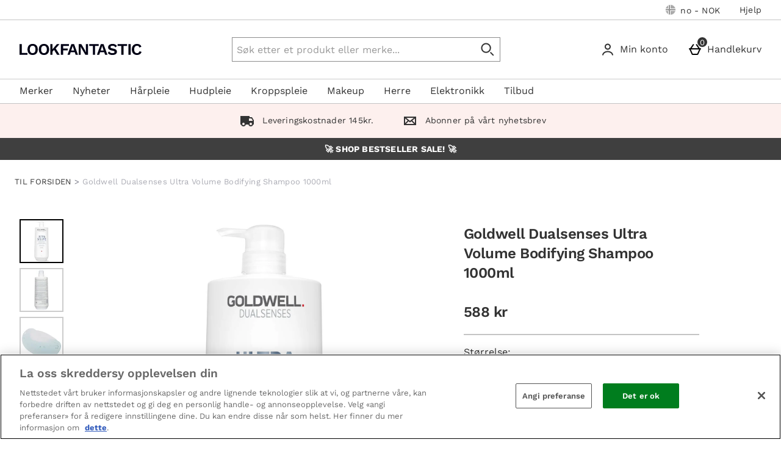

--- FILE ---
content_type: text/html;charset=UTF-8
request_url: https://no.lookfantastic.com/goldwell-dualsenses-ultra-volume-bodifying-shampoo-1000ml/11522631.html
body_size: 118866
content:






<!DOCTYPE html>





































































    
    
        
       
    



















































































































































 
 
 
 
 
 
 
 
 









































































	
	
	
	
		
		
			
		
			
		
			
		
			
		
			
		
			
				
			
		
			
		
			
		
		
			
				
			
			
		
	



























	
		
		
	
	

















	
		
	
	








    
    
        
    




































	
	
		
	





    
    
        
    





    
    
        
    





	
	
		
	





	








	











	
	
		
	



	
	
		
	



	
	
		
	



    
    
        
    



	
	
		
	










	


















    
        
    
    


































    
        
    
    








	
	
		
	












    


















	
	
		
		
		
	

























    
     
    
        
    









    
    
        
    













    
    
        
    










    
     
    
        
        
    












































	
		
	
	













	
	
		
	












	
	
		
	

	
	

	
	

	
	

	
	
		
	

	
	
	

	
	
	
	
	
	
























    
    
        
    











	
	
		
	




























  
    
  
  
  
  



















<html lang="nb-no" xml:lang="nb-no" dir="ltr"
		xmlns:og="http://opengraphprotocol.org/schema/"
		xmlns:fb="http://www.facebook.com/2008/fbml" class="no-js no-touch site-no lang-nb_NO">










































<!-- Webserver = || no.lookfantastic.com || MAN-WEB-013 || 8.4331.88 -->

<head>

 
	




















	
		<link rel="preconnect" href="https://s1.thcdn.com/">
		<link rel="preconnect" href="https://static.thcdn.com/">
		<link rel="preconnect" href="https://static.thcdn.com/" crossorigin>
		<link rel="preconnect" href="https://s1.thcdn.com/" crossorigin>
	
	
	



	








	
		
	
	






	

	

	

	



	<link rel="preload" href="https://static.thcdn.com/www/common/scripts/dist/vendor-4cf02f9634.min.js" as="script">

	
		
		
			<link rel="dns-prefetch" href="https://static.thcdn.com">
		
	

	<link rel="dns-prefetch" href="https://userexperience.thehut.net/">
	<link rel="dns-prefetch" href="https://eum.thehut.net">
	<link rel="dns-prefetch" href="https://stats.g.doubleclick.net">
	<link rel="dns-prefetch" href="https://googleads.g.doubleclick.net">
	<link rel="dns-prefetch" href="https://www.googletagmanager.com">
	<link rel="dns-prefetch" href="https://www.google-analytics.com">
	<link rel="dns-prefetch" href="https://www.googleadservices.com">



	<link rel="preconnect" href="https://www.dwin1.com">
	<link rel="dns-prefetch" href="https://www.dwin1.com">

	<link rel="preconnect" href="https://connect.facebook.net">
	<link rel="dns-prefetch" href="https://connect.facebook.net">

	<link rel="preconnect" href="https://bat.bing.com">
	<link rel="dns-prefetch" href="https://bat.bing.com">

	




    












<meta charset="utf-8" />

<title>
	
		
		
		
		
		
		
		
		
		
		

			

			

			
				
				
			

			

				
				
					
					
					Goldwell Dualsenses Ultra Volume Bodifying Shampoo 1000ml
					
					- GRATIS levering
				
			

		

		
		
	
</title>

	


















	
	

	

	
	

	
	
		
			
			
			
				<meta name="robots" data-from="default" content="index, follow"/>
			
		
	




	

<meta name="Description" content="
	
		
		
		

		
		

		
		

			
			
			

			
				
				
			

			
				
				
			

			
				
				
			

			

			
				
				
 				
				
					Kjøp Goldwell Dualsenses Ultra Volume Bodifying Shampoo 1000ml 	, eksklusive hudprodukter, hårprodukter, makeup og skjønnhetsprodukter hos no.lookfantastic.com med gratis levering.
				
			

			

			
				
			
	
"/>



<meta name="Keywords" content="
	Lookfantastic Norway,
	
		
		
		
		
		

			

			

			
				
				
					Goldwell Dualsenses Ultra Volume Bodifying Shampoo 1000ml
				
			

			

		

		
	
	, Gratis frakt"/>







	<meta name="geo.region" content="no"/>


<meta name="copyright" content="Lookfantastic Norway"/>


































	
	







<meta property="fb:app_id" content="270453230017746" />


	

		

		<meta property="og:title" content="Goldwell Dualsenses Ultra Volume Bodifying Shampoo 1000ml"/>
		<meta property="og:type" content="product"/>

		<meta property="og:description" content="
		
			
			
				Kjøp Goldwell Dualsenses Ultra Volume Bodifying Shampoo 1000ml , eksklusive hudprodukter, hårprodukter, makeup og skjønnhetsprodukter hos no.lookfantastic.com med gratis levering.
			
		"/>


		
		
		
		

		
			
					
						
					
				

				
					
						
					
				

				
					
						
					
				

				
					
						
					
			


		
			
				<meta property="og:image" content=https://static.thcdn.com/images/small/webp//productimg/960/960/11522631-1254750231301745.jpg	  crossorigin	  loading="lazy"/>
			

			

			

			

			
		

	

	

	

	



	
	
		<meta property="og:url" content="https://no.lookfantastic.com/goldwell-dualsenses-ultra-volume-bodifying-shampoo-1000ml/11522631.html"/>
	



	
	
		<meta property="og:site_name" content="Lookfantastic Norway"/>
	








<meta http-equiv="Content-Language"
	  content="NB-NO"/>





	
	
		
	
	





	
		<link rel="alternate" hreflang="nb-no" href="https://no.lookfantastic.com/goldwell-dualsenses-ultra-volume-bodifying-shampoo-1000ml/11522631.html"/>
	
		<link rel="alternate" hreflang="pt-pt" href="https://www.lookfantastic.pt/goldwell-dualsenses-ultra-volume-bodifying-shampoo-1000ml/11522631.html"/>
	
		<link rel="alternate" hreflang="fr-fr" href="https://www.lookfantastic.fr/p/goldwell-dualsenses-ultra-volume-bodifying-shampoo-1000ml/11522631/"/>
	
		<link rel="alternate" hreflang="sv-se" href="https://www.lookfantastic.se/goldwell-dualsenses-ultra-volume-bodifying-shampoo-1000ml/11522631.html"/>
	
		<link rel="alternate" hreflang="en-ie" href="https://www.lookfantastic.ie/p/goldwell-dualsenses-ultra-volume-bodifying-shampoo-1000ml/11522631/"/>
	
		<link rel="alternate" hreflang="en-gb" href="https://www.lookfantastic.com/p/goldwell-dualsenses-ultra-volume-bodifying-shampoo-1000ml/11522631/"/>
	
		<link rel="alternate" hreflang="es-es" href="https://www.lookfantastic.es/p/goldwell-dualsenses-ultra-volume-bodifying-shampoo-1000ml/11522631/"/>
	
		<link rel="alternate" hreflang="pl-pl" href="https://www.lookfantastic.pl/p/goldwell-dualsenses-ultra-volume-bodifying-shampoo-1000ml/11522631/"/>
	
		<link rel="alternate" hreflang="nl-nl" href="https://www.lookfantastic.nl/p/goldwell-dualsenses-ultra-volume-bodifying-shampoo-1000ml/11522631/"/>
	




























	<meta name="google-site-verification" content="4XQRWlH3JMfRTVIpxcKLp6yg0RqA7U9JoECzNGg7rho" />










	<meta name="msvalidate.01" content="0C7E3980985554F9FE9BF55B73262EF0" />



























	
	
	
		<link rel="canonical" href="https://no.lookfantastic.com/goldwell-dualsenses-ultra-volume-bodifying-shampoo-1000ml/11522631.html"/>
	
















 
	
















<script>
	/*!
loadCSS: load a CSS file asynchronously.
[c]2014 @scottjehl, Filament Group, Inc.
Licensed MIT
*/
function loadCSS(e,t,n,o){"use strict";var a=window.document.createElement("link"),r=t||window.document.getElementsByTagName("script")[0],d=window.document.styleSheets;return a.rel="stylesheet",a.href=e,a.media="only x",o&&(a.onload=o),r.parentNode.insertBefore(a,r),a.onloadcssdefined=function(e){for(var t,n=0;n<d.length;n++)d[n].href&&d[n].href===a.href&&(t=true);t?e():setTimeout((function(){a.onloadcssdefined(e)}))},a.onloadcssdefined((function(){a.media=n||"all"})),a}
/*! loadJS: load a JS file asynchronously. [c]2014 @scottjehl, Filament Group, Inc. (Based on http://goo.gl/REQGQ by Paul Irish). Licensed MIT */function loadJS(e,t){"use strict";var n=window.document.getElementsByTagName("script")[0],o=window.document.createElement("script");return o.src=e,o.async=true,n.parentNode.insertBefore(o,n),t&&"function"==typeof t&&(o.onload=t),o}function loadFont(e,t,n){var o=navigator.userAgent,a;if(!window.addEventListener||o.match(/(Android (2|3|4.0|4.1|4.2|4.3))|(Opera (Mini|Mobi))/)&&!o.match(/Chrome/))return;var r={};try{r=localStorage||{}}catch(e){}var d="x-font-"+e,i=d+"url",s=d+"css",c=r[i],l=r[s],u=document.createElement("style");if(u.rel="stylesheet",document.head.appendChild(u),!l||c!==t&&c!==n){var f=n&&w()?n:t,m=new XMLHttpRequest;m.open("GET",f),m.onload=function(){m.status>=200&&m.status<400&&(r[i]=f,r[s]=u.textContent=m.responseText)},m.send()}else u.textContent=l;function w(){if(!window.FontFace)return false;var e=new FontFace("t",'url("data:application/font-woff2,") format("woff2")',{});return e.load(),"loading"===e.status}}
</script>








	
	
		























	
	
		
		
	















	
	
		
	
	
	
	



	
	
		
		
		
		
	


<script>
	loadCSS('https://static.thcdn.com/www/styles/css/lfint/rebrand/screen_extend-a8aeff71e8.css');
	loadCSS('https://static.thcdn.com/www/styles/css/lfint/rebrand/sharded/features-7d2f21e896.css');
	loadCSS('https://static.thcdn.com/www/styles/css/lfint/rebrand/sharded/other-438e3223db.css');
	loadCSS('https://static.thcdn.com/www/styles/css/lfint/rebrand/sharded/footers-6cbeee2175.css');
</script>


	<script>
		loadCSS('https://static.thcdn.com/www/styles/css/lfint/rebrand/sharded/widgets_old-5d46a2b8ca.css');
		loadCSS('https://static.thcdn.com/www/styles/css/lfint/rebrand/sharded/widgets-e72f71e8e3.css');
	</script>








<link rel="stylesheet"
	  href="https://static.thcdn.com/www/styles/css/lfint/rebrand/screen_primary-391b97173c.css"
	  type="text/css"
	  media="screen"/>


<link rel="stylesheet"
	  href="https://static.thcdn.com/www/styles/css/lfint/rebrand/sharded/base-60e5bc0a81.css"
	  type="text/css"
	  media="screen"/>


<link rel="stylesheet"
	  href="https://static.thcdn.com/www/styles/css/lfint/rebrand/sharded/product_block-ba17829a59.css"
	  type="text/css"
	  media="screen"/>


<link rel="stylesheet"
	  href="https://static.thcdn.com/www/styles/css/lfint/rebrand/sharded/legacy_component-da7a958e42.css"
	  type="text/css"
	  media="screen"/>


	<link rel="stylesheet"
		  href="https://static.thcdn.com/www/styles/css/lfint/rebrand/sharded/product_pages-ecd59219c2.css"
		  type="text/css"
		  media="screen"/>



	
	
		<script>loadCSS('https://static.thcdn.com/www/styles/css/lfint/rebrand/sharded/widgets_primary-7bbf338330.css');</script>
	




















  
	
  












    
    
        
    





  
  
  
  
  
  



    
        
        
            <link rel="stylesheet" href="https://static.thcdn.com/www/styles/css/lfint/sharded-font/font-face-45b151c5ac.css"
                  type="text/css"
                  media="screen"/>
        
    


















































	



  <link rel="stylesheet"
      href="https://static.thcdn.com/takeover-manager/cd4e749f90/lfint/lfint-takeover.css"
      type="text/css"
      media="screen"/>



	
	
		
			<link rel="apple-touch-icon" href="/lfint/rebrand/apple-touch-icon.png"/>
			<link rel="shortcut icon"
				  href="/lfint/rebrand/favicon.ico?v=lfintno8.4331.88"
				  type="image/x-icon"/>
		
		
	



	




































































































    
      
    
    




    
        
    
    





	
	


<!-- facebookAppID: 270453230017746 --->





	
	
		
	




    
    
        
    



	

	
		
	



	
		
	

	



	
		
	

	



	

	
		
	



    
        
    

    



    

    
        
    



	
	
		
	






























<script async>
	// Polyfill from https://developer.mozilla.org/en-US/docs/Web/API/NodeList/forEach
	if (window.NodeList && !NodeList.prototype.forEach) {
		NodeList.prototype.forEach = function (callback, thisArg) {
			thisArg = thisArg || window;
			for (var i = 0; i < this.length; i++) {
				callback.call(thisArg, this[i], i, this);
			}
		};
	}
</script>





    
    
        <script async>
			let ua = window.navigator.userAgent;
          	let msie = ua.indexOf('MSIE ');
          	let trident = ua.indexOf('Trident/');
          	let operaMini = ua.indexOf('Opera Mini');
          	let requirePolyfill =  msie > 0 || trident > 0 || operaMini > -1;

          	if (requirePolyfill || !('Promise' in window &&
              	'fetch' in window &&
              	'matchMedia' in window &&
              	'getComputedStyle' in window &&
              	'startsWith' in String.prototype &&
              	'endsWith' in String.prototype &&
              	'includes' in Array.prototype &&
              	'assign' in Object &&
				'keys' in Object
			)) {
                window.loadJS('https://static.thcdn.com/www/common/scripts/dist/polyfill-a5e00db5c8.min.js');
				window.loadJS('https://static.thcdn.com/www/common/scripts/plugins/fetch.js');
          	} else {
              	window.loadJS('https://static.thcdn.com/www/common/scripts/helpers/runtime-23b094f75f.js');
            }
        </script>
    



    







































































  











  
  









  

  
    
  




  

  
    
  























	

	
		
	

















    

    

	
	
		
	


<script>
    function requireCustomPolyfill()
    {
        let ua = window.navigator.userAgent;
        let msie = ua.indexOf('MSIE ');
        let trident = ua.indexOf('Trident/');
        let operaMini = ua.indexOf('Opera Mini');
        return msie > 0 || trident > 0 || operaMini > -1;
    }

  // Enable JS styles
  document.documentElement.className = document.documentElement.className.replace(/\bno-js\b/, '');
  document.documentElement.className += ' js';

  var siteObj = {
    version: '8.4331.88',
    siteIsMobile: false,
    siteCode: 'lfint',
    siteNonSecureURL: 'https://no.lookfantastic.com/',
    siteSecureURL: 'https://no.lookfantastic.com/lfint/',
    siteBasketURL: 'https://no.lookfantastic.com/my.basket',
    siteCheckoutURL: 'https://no.lookfantastic.com/checkoutStart.account',
    siteCDNPath: 'https://static.thcdn.com',
    requestFromChina: 'false',
    customerLocale: 'nb_NO',
    debugFlag: false,
    productImagePrefix: 'https://s1.thcdn.com/',
    ProductPageExtraLargeImage: false,
    productPageVariationImages: false,
    siteID: 95,
    siteURL: 'https://no.lookfantastic.com/',
	siteTheme: 'lfint',
    productPageTheme: 'athenaProductPage',
    basketPageTheme: 'responsiveBasket',
    serverIP: 'x.x.x.95',
    experiments: [],
    customerLocation: 'US',
    
    shippingCountry: 'NO',
    nonce: 'ccaf9397-837a-4cb9-a9b0-f1c833ccb98e',
	frontendTrackingUrl: 'https://userexperience.thehut.net/Tracker/track',
    pricePerUnit: '',
    
    
    
    csTelephoneNumber: '0844 xxxxxxxx',
    
    
    
    siteDefaultLocale: 'nb_NO',
    subsiteCode: 'no',
    dept: 'health-beauty',
    currencyType: 'NOK',
    basketTotalValue: '',
    basketTotalValueSansCurrency:'',
    type: 'product',
    page: '',
    section: '',
    sectionName: '',
    ajaxFacetsAPI: '/nb_NO/NOK/.listjson',
    tplPrefix: '',
    requireCustomPolyfill: requireCustomPolyfill() || false,
    jsoptim: false,
    
    

    

      

	

      

	  

      productID: "11522631",
      productTitle: "Goldwell Dualsenses Ultra Volume Bodifying Shampoo 1000ml",
      productPrice: "588 kr",
      productBrand: "Goldwell",
	  productRange: "Dualsenses",
      productVariationPrice: null,
      productVariationID: null,
      
        rrp: '<p class="rrp">RRP: <span class="strike">588 kr</span></p>',
        date: 'Fri Jan 23 19:28:44 GMT 2026',
        
          social: {
            addthis: {
              username: 'lfint',
              show: false
            },
            facebook: {
              appid: '270453230017746',
              locale: 'nb_NO',
              show: false
            },
            googleplus: {
              show: false
            },
            twitter: {
              show: false
            },
            pinterest: {
              show: false
            },
            addthis: {
              show: false
            },
            hotukdeals: {
              show: false
            },
            all: {
              show: false
            }
          },
        
        features: {
          ajaxForgotPassword: {
            show:true
          },
          showPowerReview: false,
          enableAbtasty: false,
		  
          facets: {
            rowsize: 3
          },
		  
          listitem: {
            freeDelivery: false,
            showRRP: false,
            saving: {
              show: false,
              percent: false,
              amount: false
            },
            pap: {
              icon: false,
              message: false,
              papLight: false
            },
            button: {
              show: false
            },
            reviewStars: {
              show: true,
              threshold: 2
            }
          },
          localePopup: {
            show:false
          },
          product: {
            pap: false,
            cheapestItemSelected: false,
            allvariations: false
          },
          persistentBasket: {
            show: false
          },
          autocomplete: {
            active: false,
            showProducts: true,
            object: null
          },
          beta: {},
          projectGandalf: {
            active: false,
            consumer: false,
            lifestyle: true,
            prestige: false,
            phone: false,
            email: true
          },
          countdown: {
           
           servertime: '2026-01-23-20-28-44-Friday',
           js_servertime: '2026/01/23 19:28:44'
          },
          obfuscateSocialCode: false,
          deferBrandsDropdown: false
				},
				mvt: {
					newfacets: false,
					jsfonts: true
				},
        
        powerReviews: {
          apiKey: '',
          apiUrl: '',
          merchantGroupId:'',
          merchantId:'',
        },
				customerReviews: {
					overall: "",
					mixabilityTitle: "mixability",
					mixabilityTaste: "smak",
					effectiveness: "effektivitet",
					reviewDate: "Omtalt den",
					reviewByJoin: "av",
					reviewByJoinDE: "",
					reviewOutOf: "ut av",
					customerText: "kunde",
					foundHelpful: "funnet denne omtalen hjelpsom",
					multipleCustomerText: "kunder",
					wasHelpful: "Var anbefalingen hjelpsom?",
					reviewYes: "Ja",
					reviewNo: "Nei",
					reportReview: "Rapporter denne omtalen",
					allTimeTop: "Topp omtalerer",
					monthlyTop: "Månedens anmelder",
					mostHelpful: "Mest Hjelpsomme omtalerer",
					prizeWinner: "Prisvinnerr",
					previousPage: "Tidligere side",
					nextPage: "Neste Side",
					sortBy: "Sortert etter",
					createdOnDDL: "Dato",
					ratingDDL: "Rangering",
					votesDDL: "Stemmer",
					perPage: "Omtaler per side",
					showing: "viser",
					to: "til",
					of: "av",
					reviews: "Omtaler",
					tpTextStart:  "",
					tpTextEnd:  "kunder har skrevet anbefalinger </br> gjennom Trustpilot",
					defaultReviewsOrder: 'created',
					thirdParty : {
						reevoo: {
							tkref : '',
							anchorClass : 'reevoo-link',
							tab: {
									label: '',
									hashReference: ''
								}
						}
					}
				},
				props: {
        	accessibility: {
            close: "Close",
            closeSettings: "",
            openSearch: "Open search",
            closeSearch: "Close search",
            paginationLabelNameTop: "Pages Top",
            paginationLabelNameBottom: "Pages Bottom",
					},
					general: {
						moduleLoadError: "Noen elementer lastet ikke ordentlig. Vil du laste siden på nytt?"
					},
          easiware: {
            contactFormError: "please email test@testemail.com",
            requestCategoryOne: "C6",
            requestCategoryTwo: "C5",
            requestCategoryThree: "programme de fidelite",
            requestCategoryFour: "C5",
            requestCategoryFive: "",
            requestCategorySix: "C5",
            requestCategorySeven: "C5",
            requestCategoryEight: "C5",
            requestCategoryNine: "C5",
            requestCategoryTen: "C5",
            requestCategoryEleven: "C5",
            requestCategoryTwelve: "C5",
            subjectOne: "1",
            subjectTwo: "2",
            subjectThree: "3",
            subjectFour: "4",
            subjectFive: "5",
            subjectSix: "6",
            subjectSeven: "7",
            subjectEight: "8",
            subjectNine: "9",
            subjectTen: "10",
            subjectEleven: "11",
            subjectTwelve: "12"
          },
					qubitRecs: {
						quickbuyText: "Hurtig-Kjøp",
            rrpText: "RRP:"
					},
					product: {
						pleaseSelectText: "Vennligst velg...",
						viewLargerImageLinkText: "Se større bilde",
						noReviews: "Omtaler",
						oneReview: "omtale",
						moreReviews: "Omtaler",
						saveUpTo: "Spar opp til:",
						priceFrom: "fra",
						priceWas: "RRP:",
						priceSave: "Spar:",
						moreInfo: "Se Mer",
						soldOut: "KOMMER SNART",
						buyNow: "Legg i handlekurven",
						vip: "VIP Selected Brand",
						offer: "Tilbud",
						freeGift: "Gave ved kjøp",
						multiBuy: "Multi-kjøp",
						sale: "Tilbud",
						preOrder: "Forhåndbestill Nå",
						sameDayDispatch: "",
            
						reviewDisclaimer: "Anmeldelser som omhandler mat, tilskudd, klær eller kosmetikk kan variere fra person til person. Kundeanmeldelser er personlige og subjektive og representerer ikke The Hut Group.",
						imagePopup: {
							zoomInText: "Zoom inn",
							zoomOutText: "Zoom ut"
						},
						reviews: {
							containsAverageRatingCheckText: "Gjennomsnittlig Rangering"
						},
						quantityText: "Antall"
					},
					ajaxBasket: {
						errors: {
							selectAnOption: "Vennligst velg et alternativ før du legger det til i din handlekurv.",
							basketError: "Please select an option",
							maxQuantityReached: "Produktet kan ikke legges til i handlekurven din. Dette produktet har en begrensning på %d per ordre."
						},
						titles: {
							basketTitle: "Handlekurv",
							basketItems: "Varer",
							basketItem: "Varer",
							basketContinue: "Fortsett å handle",
							basketView: "Se Handlekurv",
							basketViewCheckout: "utsjekk:",
							addedItemToBasket: "Lagt til i din Handlekurv",
							addedItemsToBasket: "Lagt til i din Handlekurv",
							basketAddedEnd: "&nbsp;added til din handlekurv",
							basketAddedEndMyProtein: "&nbsp;til din handlekurv",
							basketThankyou: "Takk",
							basketRecommendations: "Du liker kanskje...",
							basketSubTotal: "Delsum:",
							basketTotal: "Total:",
							basketShoppingBasketTitle: "Handlekurv",
							basketClose: "Lukk",
							basketSave: "Spar:",
							basketRRP: "RRP:",
							basketYourOrder: "Din Ordre",
							basketViewCheckoutBtnTitle: "Utsjekk",
							basketOrderSubTotalTitle: "Ordre delsum",
							basketCloseAndContinueShopping: "",
							basketCheckoutTtitle: "Kassen"
						}
					},
					bundles: {
						pleaseSelectEnoughProducts: "Vennligst sørg for at du har valgt nok produkter",
						pleaseSelect: "vennligst velg"
					},
					account: {
						ajaxFAQs: {
							notFoundTheAnswerText: "Ikke funnet svaret du ser etter?"
						},
						fileUpload: {
							has_fileuploader: false,
							errorMessageType: "Dessverre filn(e) du valgte var ikke av typen vi forventet. Bare {extensions} filr er tillat.",
							errorMessageSize: "{file} er for stor, maksimum filnetørrelse er {sizeLimit}.",
							errorMessageMinSize: "{file} er for liten, minimum filstørrelse er {minSizeLimit}.",
							errorMessageEmpty: "{file} er tom, vennligst velg filne igjen uten den.",
							errorMessageOnLeave: "Filene lastes opp, hvis du avbryter nå vil opplastningen bli avbrutt.",
							formIntro: "Hvis du har et støttende bilde eller dokumen som vil assistere oss med din forespørsel, vennligst bruk fasiliteten under. Vi godtar følgende filtyper (GIF/JPEG/JPG/MSWORD/ODT/PNG/PDF/TXT/ZIP)",
							formLabel: "Velg fil å laste opp:",
							formDragText: "Slipp filne her for å laste opp",
							formUploadButton: "Opplastning av fil",
							formCancelButton: "Avbryt",
							formFailUploadText: "Opplastning feilet",
							throwError1: "element ikke funnet",
							throwError2: "fil med passert ID ble ikke lagt til, eller er allerede lastet opp eller kansellert",
							throwError3: "Passert obj er ikke en fil",
							sendButtonText: "Send en onlinemelding",
						},
						liveChatAvailable: "Tilgjengelig",
						liveChatUnavailable: "Ikke tilgjengeig"
					},
					readMore: {
						readMore: "Les Mer",
						readLess: "Les Mindre",
						more: "Mer",
						less: "Mindre"
					},
					listItem: {
						defaultItem: {
							rrp: "RRP:",
							youSave: "Lagre:",
							buyNow: "Legg i handlekurven",
							download: ""
						}
					},
					imageZoom: {
						prevText: "Forrige",
						nextText: "Neste"
					},
					openClose: {
						openText: "",
						closeText: ""
					},
					socialText: {
						facebookText: "Følg oss på Facebook",
						twitterText: "Følg oss på Twitter",
						googleplusText: "Legg oss til på Google+",
						blogText: "Les vår blogg",
						instagramText: "Følg oss på Instagram"
					},
					autocomplete: {
						correctionsTitle: "Mente du",
						suggestionsTitle: "Søkeforslag",
						productsTitle: "Produkter",
						fromPrice: "fra"
					},
					toggleDiscussion: {
						viewBtn: "Se",
						hideBtn: "Gjem"
					},
					customerServiceTextArea: {
        	    		limitAnnouncement: "You have reached the 1000 character limit."
                    },
					testApps: {
						vwo: false, 
						ses: false, 
						lp:  false, 
						lp_domain: '' 
					},
					deferComponents: {
						topNav: false,
						brands: 'brands.list' || false,
						footer: false
					},
					videoPlayer: {
						videoBlockedText: "This video is blocked until you give cookie consent via One Trust. Accept the cookie and refesh the page to view the video.",
					},
					savedBreadcrumb: {
						searchCrumb: "Search results"
					},
					
					sessionSettings: {
						confirmMessage: "Dine innstillinger er lagret. Vi husker dette neste gang du besøker oss!"
					},
					
					loyalty: {
            pointsMessage: {
              addedToBasket: {
                start: "Complete this order to earn",
                end: "",
                highlight: "reward points",
              }
            }
          },
					ageGate: {
						siteWideNotVerifiedMessage: "You must be at least 18 years old to visit this site."
					},
          yoti: {
            successLinkText: "Proceed to checkout!"
          },
					parcelLabWidget: {
						searchOrder: "Search order",
						zip: "Zip code",
						search: "Search"
					},
          cardScroller: {
            currentSlide1: "Showing Slide",
            currentSlide2: "(Current Item)",
            slide: "Slide",
          }
				},
        
				loadingGifPath: 'common/images/loading.gif',
				config: {
					hasLoyaltyEnabled: false,
          hasYoti: false,
          enableParcelLabCustomTranslations: false,
          deleteVerificationCookie: false,
          defaultVerificationMethod: '',
					hasServiceWorker: 'false',
                    enableSubscribeAndSave: false,
					removeSubscribeAndSaveQuickbuy: false,
                    useProductImageBlockComponent: true,
                    fastTrackEnabled: false,
                    jsPriorityEnabled: false,
					enableQubit: false,
          qubitTrackingId: '',
          qubitProductPageBadgingPlacementId: '',
          qubitProductListPageBadgingPlacementId: '',
          qubitHasFromPrice: false,
          useOfferFlagInline: false,
					sponsoredAdsVariation: 'none',
					provenanceProductBundleUrl: '',
					provenanceSdkUrl: '',
					provenanceSdkIntegrityHash: '',
                    useGa4EnhancedEcom: true,
					shoeSizeMeID: 'com.thehut.elysium.model.SiteConfigurationModel@40177883',
					shoeSizeMeLocale: 'com.thehut.elysium.model.SiteConfigurationModel@182d47e8',
					shoeSizeMeScale: 'com.thehut.elysium.model.SiteConfigurationModel@7ce37e7d',
					enableStickyTopCTAAddToBasket: 'false',
          			enableStickyBottomCTAAddToBasket: 'true',
					showMobileIds: false,
          revieve: {
            revieveVtoEnabled: 'false',
            revieveVtoSrc: '',
            revieveVtoIntegrityHash: '',
            revieveVtoEnvironment: '',
            revievePartnerId: '',
          }
				},
	  			
				
					captcha: {
						siteKey: "",
						elementID: ""
					}
				
			},

      

      

      showExtras = false,
      showFlashBanner = false,
      strTrailerWidth = '400',
      flashBannerSets = [],
      flashBannerIds = [],
      flashBannerHeights = [],
      flashBannerWidths = [],
      flashBannerSwfs = [],
      flashBannerLinks = [],
      scriptTimeouts = {},
      exitting = false;

  
  
  siteObj.affiliate = '';
  
  
  

  
  siteObj.features.listitem.rowsize = 3;
  

	
		
		
			siteObj.captcha.siteKey = "6LdY4QYUAAAAAPTkqMCPPMMB8CIbtnNrIcxetcD0"
		
	

  
  
  siteObj.features.listitem.showRRP = true;
  
  
  
  
  
  siteObj.features.listitem.pap.message = true;
  
  
  siteObj.features.listitem.pap.papLight = true;
  siteObj.features.listitem.pap.message = false;
  
  
  siteObj.features.listitem.saving.amount = true;
  
  
  siteObj.features.listitem.button.show = true;
  
  
  siteObj.features.product.pap = true;
  
  
  
  siteObj.features.beta.cookiename = 'com.thehut.elysium.model.SiteConfigurationModel@730224b2';
  
  
  siteObj.features.beta.trackingname = 'com.thehut.elysium.model.SiteConfigurationModel@82a9931';
  
  
  siteObj.features.trustPilotAccountId = '';
  siteObj.features.trustPilotAccountURL = '';
  

  

  

  

  

  

  

  
    siteObj.mvt.ordernumber = {
      enabled: true,
      value: ''
    };
  

  
    
    
    
  

  

    

    

    

    

    

    

    

  

  

  
    siteObj.features.SubscriptionProductType = 'true';
  

  

  

  
    siteObj.features.deferBrandsDropdown = 'true';
  

  

  

  
    siteObj.features.hasStaticCdn = 'true';
  

  

  

  

  
  
  
  
  

	
	
	
	



  
	
  

    
    

  
  
  
  	
  	
  		siteObj.showReevooReviews = false;
  	
  
  


  
  
  

</script>






































 







	<script type="text/javascript"
	    src="https://widget.trustpilot.com/bootstrap/v5/tp.widget.bootstrap.min.js"
	    async defer>
	</script>










  	
	
	
	
	
	

	
	
	
	
	

	




























  <meta data-component="sessionSettings" data-componentLoad="helper" />






















		
			<meta name="viewport" content="width=device-width, initial-scale=1" />
		
		
	

</head>








































<body id="health-beauty"
	  class="product section-  site-no "
	  >



 
	























	




	
	
	

	
		
			
		
		
	

	

	
		
			
		
		
		
		
		
		
		
		
		
		
		
	

	
	

	<!-- Google Tag Manager json -->
	<script>
		dataLayer = [{
			'pageVisitId': '5ec3757e-4afb-484b-b08b-7c1cf9386203'
			, 'pageCategory': 'product'
			, 'pageAttributes': [{
				'currency':'NOK'
				, 'server':'x.x.x.95'
				, 'elysiumVersion': '8.4331.88'
				, 'site':'lfint'
				, 'subsite':'no'
				, 'locale':'nb_NO'
				, 'categoryType':''
				, 'pageTemplatePrefix':''
				, 'concession':''
				
				
				
				, 'mobile':'no'
				
				
				, 'experiments': []
			}]
			
				
				
				
					
					
					

					

					
					
						
					
					, 'pageTitle': 'Goldwell Dualsenses Ultra Volume Bodifying Shampoo 1000ml Product Page'
					, 'productDetails':[{
						'productType':'90145'
						, 'productReviews':''
						, 'productRating':''
						, 'productSKU':'11522631'
						, 'productPrice':''
				        
							, 'productStatus':'Sold Out'
							
							
						
					}]
				
				
				
				
				
				
				
			
			
			, 'basketProducts':[
				
			]
			, 'basketTotal':''
			,"yandexEventInfo": {
		        "detail": {
		            "products": [
		            	
		            ]
		        }
		    }
			
			
			
			
			, 'visitorId': 'unknown'
			, 'visitorLoginState': 'loggedout'
			, 'visitorLoginMethod': 'unknown'
			, 'visitorExistingCustomer': 'unknown'
			, 'visitorType': 'unknown'
			
			
			, 'visitorAffiliate':''
			, 'visitorLocation':'US'
			, 'visitorRecognisedState':'NOT_RECOGNISED'
			, 'zanoxpid': ''
			
		}];

		(function(w,d,s,l,i){w[l]=w[l]||[];w[l].push({'gtm.start':
				new Date().getTime(),event:'gtm.js'});var f=d.getElementsByTagName(s)[0],
				j=d.createElement(s),dl=l!='dataLayer'?'&l='+l:'';j.async=true;j.src=
				'https://sgtm.no.lookfantastic.com/gtm.js?id='+i+dl;f.parentNode.insertBefore(j,f);
		})
		(window,document,'script','dataLayer','GTM-NC8KTL');
	</script>



	
	
















<div class="body-wrap " >

	









    <div class="cookie_modal_button_v5">
        
    </div>



	

	    <div class="navHeader">
			














	
		




















	
	
		
		
		

		
		

		
			
			
				
			
			
			
			
		

		
			
				
			

			
		

		
		

		
		
		

		<div class="navHeader">
			<header id="nav">
				<div data-component="skipLink"
     skip-to-alert-text='Skip to page alerts'
>
  <a href="#mainContent" class="skipLink_link" data-skip-link="skipToMainContent">
    Skip to main content
  </a>
</div>



				
					
						
						
							
						
						<div class="westendHeader  " data-component="westendHeader">
      <span class="westendHeader-hidden" data-stickEvent></span>
  <div class="westendHeader_responsiveSubMenu">
    <div class="responsiveSubMenu">
      <div class="responsiveSubMenu_container ">
        <div class="responsiveSubMenu_rightSection">
          <button type="button"
                  class='responsiveSubMenu_sessionSettings sessionSettings_button  js-sessionSettingsButton '
                  aria-label='Dine innstillinger: no - NOK, Open your settings menu'
                  disabled="disabled"
          >
          <span class="responsiveSubMenu_sessionSettingsText">
            <span class='responsiveSubMenu_sessionSettingsCountry   '> no - NOK </span>
          </span>
          <span class="responsiveSubMenu_sessionSettingsChange">
            Endre
          </span>
        </button>

          <ul class="responsiveSubMenu_subMenuLinks">

            <li class="responsiveSubMenu_subMenuLinkListItem">
              <a
                class="responsiveSubMenu_subMenuLink"
                href='/help-centre.list'

                data-component-tracked-clicked
                data-context="link-2"
              >
                Hjelp
              </a>
            </li>
          </ul>
        </div>
      </div>
    </div>

  </div>

  <div class='westendHeader_container ' data-mobileStickEvent>

    <button
      class='responsiveFlyoutMenu_menuButton '
      data-js-element="menuButton"
      data-modifier-class="responsiveFlyoutMenu_menuButton-open"
      aria-label='Open Menu'
    >
        <svg class="responsiveFlyoutMenu_burgerMenu" width="24px" height="24px" viewBox="0 0 24 24">
            <path d="M3,11 L21,11 L21,13 L3,13 L3,11 Z M3,6 L21,6 L21,8 L3,8 L3,6 Z M3,16 L21,16 L21,18 L3,18 L3,16 Z"/>
        </svg>


    </button>

      <div class="westendHeader_logo-desktop  westendHeader_logo-has_mobile_logo ">
          <a href="https://no.lookfantastic.com/" class="westendHeader_logo">
          <svg class="headerLogo" xmlns="http://www.w3.org/2000/svg" viewBox="0 0 624.9 56.7"><defs><style>.cls-1{fill:#000014;}</style></defs><path class="cls-1" d="M624.9,40.7l-10.5-3.2c-1.8,6.5-6,9.8-12.7,9.8a13.3,13.3,0,0,1-10.9-4.9c-2.5-3.3-3.8-8-3.8-14.1s1.3-10.7,4-14a13.4,13.4,0,0,1,10.9-4.9c3.3,0,5.8.7,7.7,2.2s3.3,3.8,4.2,7.1l10.4-4.4A18.2,18.2,0,0,0,616,3.6C612,1.2,607.2,0,601.4,0a27,27,0,0,0-13.9,3.4,22.9,22.9,0,0,0-9.2,9.8,33.9,33.9,0,0,0-3.2,15.1,34.1,34.1,0,0,0,3.2,15.2,22.9,22.9,0,0,0,9.2,9.8,27.8,27.8,0,0,0,14.1,3.4,26.7,26.7,0,0,0,14.8-4.1c4.1-2.6,6.9-6.6,8.5-11.9M569.5.8H558V55.9h11.5ZM550.9.8H502.5v9.3H521V55.9h11.5V10.1h18.4ZM476.1,0a29.5,29.5,0,0,0-12,2.3,16.4,16.4,0,0,0-7.8,6.2,15.2,15.2,0,0,0-2.7,8.8,13.9,13.9,0,0,0,2.1,7.9,15.4,15.4,0,0,0,6.7,5.3,55.7,55.7,0,0,0,12.4,3.8c4.5.9,7.6,1.8,9.4,2.8s2.6,2.3,2.6,3.8a5.3,5.3,0,0,1-2.8,4.7,16.3,16.3,0,0,1-8.1,1.7,22.8,22.8,0,0,1-10-2,18.2,18.2,0,0,1-7.1-7L452,46.4a20.8,20.8,0,0,0,9.4,7.7c3.9,1.7,8.8,2.6,14.9,2.6a32.6,32.6,0,0,0,11.7-2,17.7,17.7,0,0,0,8-5.7,14.1,14.1,0,0,0,2.9-8.8,13.8,13.8,0,0,0-2.1-7.8,14.8,14.8,0,0,0-6.4-5.2,49.7,49.7,0,0,0-12-3.5c-4.7-.9-8-1.8-9.9-2.9a5.3,5.3,0,0,1-2.7-4.5,5.7,5.7,0,0,1,2.7-5c1.8-1.3,4.4-1.9,7.7-1.9a17.8,17.8,0,0,1,9.1,2.2,15.2,15.2,0,0,1,5.7,6.7l8-7.7a26.3,26.3,0,0,0-9.7-8.1A31.4,31.4,0,0,0,476.1,0M415.4,33.9l5.3-15.6,2.4-8.2h.1l2.5,8.3,5.2,15.5Zm22.9,22h11.9L430.1.8H416.4L396.3,55.9h11.8l4.5-13.5h21.1ZM405.3.8H356.9v9.3h18.5V55.9h11.5V10.1h18.4ZM350.5.8H340.1V32.7l.4,9.7h-.2l-4.7-9.3L316.3.8H303.2V55.9h10.3V24l-.3-9.7h.1l4.7,9.2,19.3,32.4h13.2ZM264.6,33.9l5.3-15.6,2.4-8.2h.1l2.5,8.3,5.2,15.5Zm22.9,22h11.9L279.3.8H265.6L245.5,55.9h11.7l4.6-13.5h21.1ZM252.8,10.1V.8H211.6V55.9h11.5V33.3h23.5V24H223.1V10.1ZM192.5,55.9h13.2L185.3,23.3,205,.8H191.7L169.1,26.9V.8H157.6V55.9h11.5V39.6l7.8-8.9ZM125.2,9.4c4.6,0,8.1,1.6,10.7,4.9s3.8,7.9,3.8,14-1.3,10.8-3.8,14.1a13,13,0,0,1-10.7,4.9c-4.7,0-8.3-1.7-10.8-4.9s-3.8-7.9-3.8-14.1,1.2-10.8,3.8-14,6.1-4.9,10.8-4.9m0-9.4a27.8,27.8,0,0,0-14.1,3.4,22.9,22.9,0,0,0-9.2,9.8,32.6,32.6,0,0,0-3.3,15.1,32.8,32.8,0,0,0,3.3,15.2,22.9,22.9,0,0,0,9.2,9.8,27.8,27.8,0,0,0,14.1,3.4,27.7,27.7,0,0,0,14-3.4,23.5,23.5,0,0,0,9.2-9.8,34.1,34.1,0,0,0,3.2-15.2,33.9,33.9,0,0,0-3.2-15.1,23.5,23.5,0,0,0-9.2-9.8,27.7,27.7,0,0,0-14-3.4m-58,9.4c4.6,0,8.2,1.6,10.7,4.9s3.8,7.9,3.8,14-1.3,10.8-3.8,14.1a12.9,12.9,0,0,1-10.7,4.9c-4.7,0-8.3-1.7-10.8-4.9s-3.8-7.9-3.8-14.1,1.3-10.8,3.8-14,6.1-4.9,10.8-4.9m0-9.4A27.8,27.8,0,0,0,53.1,3.4a22.9,22.9,0,0,0-9.2,9.8,33.9,33.9,0,0,0-3.2,15.1,34.1,34.1,0,0,0,3.2,15.2,22.9,22.9,0,0,0,9.2,9.8,27.8,27.8,0,0,0,14.1,3.4,27.8,27.8,0,0,0,14.1-3.4,23.3,23.3,0,0,0,9.1-9.8c2.2-4.3,3.2-9.3,3.2-15.2a32.6,32.6,0,0,0-3.2-15.1,23.3,23.3,0,0,0-9.1-9.8A27.8,27.8,0,0,0,67.2,0M11.5,46.6V.8H0V55.9H40.5V46.6Z"/></svg>

          <span class="westendHeader_siteName">Lookfantastic Norway</span>
          </a>
      </div>

      <div class="westendHeader_logo-mobile ">
          <a href="https://no.lookfantastic.com/" class="westendHeader_logo">
              <svg class="headerLogo" xmlns="http://www.w3.org/2000/svg" viewBox="0 0 624.9 56.7"><defs><style>.cls-1{fill:#000014;}</style></defs><path class="cls-1" d="M624.9,40.7l-10.5-3.2c-1.8,6.5-6,9.8-12.7,9.8a13.3,13.3,0,0,1-10.9-4.9c-2.5-3.3-3.8-8-3.8-14.1s1.3-10.7,4-14a13.4,13.4,0,0,1,10.9-4.9c3.3,0,5.8.7,7.7,2.2s3.3,3.8,4.2,7.1l10.4-4.4A18.2,18.2,0,0,0,616,3.6C612,1.2,607.2,0,601.4,0a27,27,0,0,0-13.9,3.4,22.9,22.9,0,0,0-9.2,9.8,33.9,33.9,0,0,0-3.2,15.1,34.1,34.1,0,0,0,3.2,15.2,22.9,22.9,0,0,0,9.2,9.8,27.8,27.8,0,0,0,14.1,3.4,26.7,26.7,0,0,0,14.8-4.1c4.1-2.6,6.9-6.6,8.5-11.9M569.5.8H558V55.9h11.5ZM550.9.8H502.5v9.3H521V55.9h11.5V10.1h18.4ZM476.1,0a29.5,29.5,0,0,0-12,2.3,16.4,16.4,0,0,0-7.8,6.2,15.2,15.2,0,0,0-2.7,8.8,13.9,13.9,0,0,0,2.1,7.9,15.4,15.4,0,0,0,6.7,5.3,55.7,55.7,0,0,0,12.4,3.8c4.5.9,7.6,1.8,9.4,2.8s2.6,2.3,2.6,3.8a5.3,5.3,0,0,1-2.8,4.7,16.3,16.3,0,0,1-8.1,1.7,22.8,22.8,0,0,1-10-2,18.2,18.2,0,0,1-7.1-7L452,46.4a20.8,20.8,0,0,0,9.4,7.7c3.9,1.7,8.8,2.6,14.9,2.6a32.6,32.6,0,0,0,11.7-2,17.7,17.7,0,0,0,8-5.7,14.1,14.1,0,0,0,2.9-8.8,13.8,13.8,0,0,0-2.1-7.8,14.8,14.8,0,0,0-6.4-5.2,49.7,49.7,0,0,0-12-3.5c-4.7-.9-8-1.8-9.9-2.9a5.3,5.3,0,0,1-2.7-4.5,5.7,5.7,0,0,1,2.7-5c1.8-1.3,4.4-1.9,7.7-1.9a17.8,17.8,0,0,1,9.1,2.2,15.2,15.2,0,0,1,5.7,6.7l8-7.7a26.3,26.3,0,0,0-9.7-8.1A31.4,31.4,0,0,0,476.1,0M415.4,33.9l5.3-15.6,2.4-8.2h.1l2.5,8.3,5.2,15.5Zm22.9,22h11.9L430.1.8H416.4L396.3,55.9h11.8l4.5-13.5h21.1ZM405.3.8H356.9v9.3h18.5V55.9h11.5V10.1h18.4ZM350.5.8H340.1V32.7l.4,9.7h-.2l-4.7-9.3L316.3.8H303.2V55.9h10.3V24l-.3-9.7h.1l4.7,9.2,19.3,32.4h13.2ZM264.6,33.9l5.3-15.6,2.4-8.2h.1l2.5,8.3,5.2,15.5Zm22.9,22h11.9L279.3.8H265.6L245.5,55.9h11.7l4.6-13.5h21.1ZM252.8,10.1V.8H211.6V55.9h11.5V33.3h23.5V24H223.1V10.1ZM192.5,55.9h13.2L185.3,23.3,205,.8H191.7L169.1,26.9V.8H157.6V55.9h11.5V39.6l7.8-8.9ZM125.2,9.4c4.6,0,8.1,1.6,10.7,4.9s3.8,7.9,3.8,14-1.3,10.8-3.8,14.1a13,13,0,0,1-10.7,4.9c-4.7,0-8.3-1.7-10.8-4.9s-3.8-7.9-3.8-14.1,1.2-10.8,3.8-14,6.1-4.9,10.8-4.9m0-9.4a27.8,27.8,0,0,0-14.1,3.4,22.9,22.9,0,0,0-9.2,9.8,32.6,32.6,0,0,0-3.3,15.1,32.8,32.8,0,0,0,3.3,15.2,22.9,22.9,0,0,0,9.2,9.8,27.8,27.8,0,0,0,14.1,3.4,27.7,27.7,0,0,0,14-3.4,23.5,23.5,0,0,0,9.2-9.8,34.1,34.1,0,0,0,3.2-15.2,33.9,33.9,0,0,0-3.2-15.1,23.5,23.5,0,0,0-9.2-9.8,27.7,27.7,0,0,0-14-3.4m-58,9.4c4.6,0,8.2,1.6,10.7,4.9s3.8,7.9,3.8,14-1.3,10.8-3.8,14.1a12.9,12.9,0,0,1-10.7,4.9c-4.7,0-8.3-1.7-10.8-4.9s-3.8-7.9-3.8-14.1,1.3-10.8,3.8-14,6.1-4.9,10.8-4.9m0-9.4A27.8,27.8,0,0,0,53.1,3.4a22.9,22.9,0,0,0-9.2,9.8,33.9,33.9,0,0,0-3.2,15.1,34.1,34.1,0,0,0,3.2,15.2,22.9,22.9,0,0,0,9.2,9.8,27.8,27.8,0,0,0,14.1,3.4,27.8,27.8,0,0,0,14.1-3.4,23.3,23.3,0,0,0,9.1-9.8c2.2-4.3,3.2-9.3,3.2-15.2a32.6,32.6,0,0,0-3.2-15.1,23.3,23.3,0,0,0-9.1-9.8A27.8,27.8,0,0,0,67.2,0M11.5,46.6V.8H0V55.9H40.5V46.6Z"/></svg>

              <span class="westendHeader_siteName">Lookfantastic Norway</span>
          </a>
      </div>

      <div class="westendHeader_headerSearch
">

      <div class="headerSearch"
           data-component="headerSearch"
           data-customer-locale='nb_NO'
           data-currency='NOK'
           data-translation-correction='Did you mean'
           data-translation-suggestion='Suggestion'
           data-translation-product='Product'
           data-translation-results-available='Results available'
           data-translation-results-desktop-instructions='Use up and down arrow keys'
           data-translation-last-result='Last result'
      >

          <button class='headerSearch_toggleForm ' data-toggle-form
                  aria-label='Open search'
                  title='Open search'
          >
              <svg class="headerSearch_spyglass " width="24px" height="24px" viewBox="0 0 24 24" version="1.1" xmlns="http://www.w3.org/2000/svg" xmlns:xlink="http://www.w3.org/1999/xlink">
                <g stroke="none" stroke-width="1" fill-rule="evenodd">
                  <mask>
                    <path d="M9.6131566,15.698024 C12.9737361,15.698024 15.698024,12.9737361 15.698024,9.6131566 C15.698024,6.2525771 12.9737361,3.52828915 9.6131566,3.52828915 C6.2525771,3.52828915 3.52828915,6.2525771 3.52828915,9.6131566 C3.52828915,12.9737361 6.2525771,15.698024 9.6131566,15.698024 Z M9.6131566,17.7263132 C5.13238394,17.7263132 1.5,14.0939293 1.5,9.6131566 C1.5,5.13238394 5.13238394,1.5 9.6131566,1.5 C14.0939293,1.5 17.7263132,5.13238394 17.7263132,9.6131566 C17.7263132,14.0939293 14.0939293,17.7263132 9.6131566,17.7263132 Z M22.5,21.065783 L21.065783,22.5 L15.9950601,17.4292771 L17.4292771,15.9950601 L22.5,21.065783 Z"></path>
                  </mask>
                  <path class="headerSearch_spyglass_fillContainer" fill-rule="nonzero" d="M9.6131566,15.698024 C12.9737361,15.698024 15.698024,12.9737361 15.698024,9.6131566 C15.698024,6.2525771 12.9737361,3.52828915 9.6131566,3.52828915 C6.2525771,3.52828915 3.52828915,6.2525771 3.52828915,9.6131566 C3.52828915,12.9737361 6.2525771,15.698024 9.6131566,15.698024 Z M9.6131566,17.7263132 C5.13238394,17.7263132 1.5,14.0939293 1.5,9.6131566 C1.5,5.13238394 5.13238394,1.5 9.6131566,1.5 C14.0939293,1.5 17.7263132,5.13238394 17.7263132,9.6131566 C17.7263132,14.0939293 14.0939293,17.7263132 9.6131566,17.7263132 Z M22.5,21.065783 L21.065783,22.5 L15.9950601,17.4292771 L17.4292771,15.9950601 L22.5,21.065783 Z"></path>
                </g>
              </svg>

            <svg class="headerSearch_cross" width="24" height="24" viewBox="0 0 24 24">
              <path d="M12.0020447,10.5878311 L18.0040894,4.58578644 L19.4183029,6 L13.4162582,12.0020447 L19.4142136,18 L18,19.4142136 L12.0020447,13.4162582 L6,19.4183029 L4.58578644,18.0040894 L10.5878311,12.0020447 L4.58578644,6 L6,4.58578644 L12.0020447,10.5878311 Z"/>
            </svg>


            <span class="headerSearch_clearResults">
            </span>
          </button>

        <div class="headerSearch_overlay" data-js-element="headerSearch_overlay">
        </div>

        <form action="elysium.search" method="get" class="headerSearch_form  " title='' data-form>
          <div class="headerSearch_formInner 
      "
          >
            <label style="position:absolute;height:1px;width:1px;overflow:hidden;margin:-1px;padding:0;border:0;clip:rect(0 0 0 0)" for="header-search-input">Søk etter et produkt eller merke...</label>
            <input type="text"
                   id="header-search-input"
                   name="search"
                   class="headerSearch_input "
                   data-search
                   autocomplete="off"
                   autocorrect="off"
                   placeholder='Søk etter et produkt eller merke...'
                    data-component-tracked-focused 
            >
            <button type="button" class="headerSearch_hideResults" data-hide-search-results-button
                    aria-label='Clear search'
                    title='Clear search'
            >
              <svg class="headerSearch_cross" width="16px" height="16px" viewBox="0 0 16 16" version="1.1" xmlns="http://www.w3.org/2000/svg" xmlns:xlink="http://www.w3.org/1999/xlink">
                <defs>
                  <path d="M20,18.5857864 L17.1715729,15.7573593 L15.7573593,17.1715729 L18.5857864,20 L15.7573593,22.8284271 L17.1715729,24.2426407 L20,21.4142136 L22.8284271,24.2426407 L24.2426407,22.8284271 L21.4142136,20 L24.2426407,17.1715729 L22.8284271,15.7573593 L20,18.5857864 Z M20,28 C15.581722,28 12,24.418278 12,20 C12,15.581722 15.581722,12 20,12 C24.418278,12 28,15.581722 28,20 C28,24.418278 24.418278,28 20,28 Z" id="header-search-cross-path-1"></path>
                </defs>
                <g stroke="none" stroke-width="1" fill="none" fill-rule="evenodd">
                  <g id="system-icon/clear-text-field" transform="translate(-12.000000, -12.000000)">
                    <mask id="header-search-mask-2" fill="#ffffff">
                      <use xlink:href="#header-search-cross-path-1"></use>
                    </mask>
                    <use class="headerSearch_crossFill" id="Mask" xlink:href="#header-search-cross-path-1"></use>
                  </g>
                </g>
              </svg>

              <span class="headerSearch_clearResults">
              </span>
            </button>
            <button type="submit" class="headerSearch_button " data-js-element="headerSearch_button"
                    aria-label='Start search'
                    title='Start search'
            >
              <svg class="headerSearch_spyglass " width="24px" height="24px" viewBox="0 0 24 24" version="1.1" xmlns="http://www.w3.org/2000/svg" xmlns:xlink="http://www.w3.org/1999/xlink">
                <g stroke="none" stroke-width="1" fill-rule="evenodd">
                  <mask>
                    <path d="M9.6131566,15.698024 C12.9737361,15.698024 15.698024,12.9737361 15.698024,9.6131566 C15.698024,6.2525771 12.9737361,3.52828915 9.6131566,3.52828915 C6.2525771,3.52828915 3.52828915,6.2525771 3.52828915,9.6131566 C3.52828915,12.9737361 6.2525771,15.698024 9.6131566,15.698024 Z M9.6131566,17.7263132 C5.13238394,17.7263132 1.5,14.0939293 1.5,9.6131566 C1.5,5.13238394 5.13238394,1.5 9.6131566,1.5 C14.0939293,1.5 17.7263132,5.13238394 17.7263132,9.6131566 C17.7263132,14.0939293 14.0939293,17.7263132 9.6131566,17.7263132 Z M22.5,21.065783 L21.065783,22.5 L15.9950601,17.4292771 L17.4292771,15.9950601 L22.5,21.065783 Z"></path>
                  </mask>
                  <path class="headerSearch_spyglass_fillContainer" fill-rule="nonzero" d="M9.6131566,15.698024 C12.9737361,15.698024 15.698024,12.9737361 15.698024,9.6131566 C15.698024,6.2525771 12.9737361,3.52828915 9.6131566,3.52828915 C6.2525771,3.52828915 3.52828915,6.2525771 3.52828915,9.6131566 C3.52828915,12.9737361 6.2525771,15.698024 9.6131566,15.698024 Z M9.6131566,17.7263132 C5.13238394,17.7263132 1.5,14.0939293 1.5,9.6131566 C1.5,5.13238394 5.13238394,1.5 9.6131566,1.5 C14.0939293,1.5 17.7263132,5.13238394 17.7263132,9.6131566 C17.7263132,14.0939293 14.0939293,17.7263132 9.6131566,17.7263132 Z M22.5,21.065783 L21.065783,22.5 L15.9950601,17.4292771 L17.4292771,15.9950601 L22.5,21.065783 Z"></path>
                </g>
              </svg>


              <span class="headerSearch_buttonText">
              </span>
            </button>
          </div>
        </form>
      </div>


      </div>

        <div class="westendHeader_account ">
          <div class="responsiveAccountHeader"
               data-component="responsiveAccountHeader"
               data-component-tracked-clicked
          >
            <button class="responsiveAccountHeader_openAccountButtonMobile"
                    id="responsiveAccountHeader_openAccountButtonMobileWestendHeader"
                    type="button"
                    aria-label='Account menu'
                    title='Account menu'
                    aria-expanded="false"
            >
                <svg class="responsiveAccountHeader_accountIcon" width="24px" height="24px" viewBox="0 0 24 24">
                    <path d="M12,10.5 C13.6568542,10.5 15,9.15685425 15,7.5 C15,5.84314575 13.6568542,4.5 12,4.5 C10.3431458,4.5 9,5.84314575 9,7.5 C9,9.15685425 10.3431458,10.5 12,10.5 Z M12,12.5 C9.23857625,12.5 7,10.2614237 7,7.5 C7,4.73857625 9.23857625,2.5 12,2.5 C14.7614237,2.5 17,4.73857625 17,7.5 C17,10.2614237 14.7614237,12.5 12,12.5 Z M5,21.5 L3,21.5 C3,17.6340068 7.02943725,14.5 12,14.5 C16.9705627,14.5 21,17.6340068 21,21.5 L19,21.5 C19,18.8641562 15.9603707,16.5 12,16.5 C8.03962935,16.5 5,18.8641562 5,21.5 Z"/>
                </svg>

              <svg class="responsiveAccountHeader_cross" width="24" height="24" viewBox="0 0 24 24">
                <path d="M12.0020447,10.5878311 L18.0040894,4.58578644 L19.4183029,6 L13.4162582,12.0020447 L19.4142136,18 L18,19.4142136 L12.0020447,13.4162582 L6,19.4183029 L4.58578644,18.0040894 L10.5878311,12.0020447 L4.58578644,6 L6,4.58578644 L12.0020447,10.5878311 Z"/>
              </svg>

            </button>
            <div class="responsiveAccountHeader_openAccountPanel"
                 data-js-element="responsiveAccountHeader_openAccountPanel"
                  data-component-tracked-hovered 
                 style="min-width: 120px; min-height: 45px;"
            >
              <a class="responsiveAccountHeader_openAccountButton"
                 href="/accountHome.account"
                 aria-label='Min konto'
              >
                  <svg class="responsiveAccountHeader_accountIcon" width="24px" height="24px" viewBox="0 0 24 24">
                      <path d="M12,10.5 C13.6568542,10.5 15,9.15685425 15,7.5 C15,5.84314575 13.6568542,4.5 12,4.5 C10.3431458,4.5 9,5.84314575 9,7.5 C9,9.15685425 10.3431458,10.5 12,10.5 Z M12,12.5 C9.23857625,12.5 7,10.2614237 7,7.5 C7,4.73857625 9.23857625,2.5 12,2.5 C14.7614237,2.5 17,4.73857625 17,7.5 C17,10.2614237 14.7614237,12.5 12,12.5 Z M5,21.5 L3,21.5 C3,17.6340068 7.02943725,14.5 12,14.5 C16.9705627,14.5 21,17.6340068 21,21.5 L19,21.5 C19,18.8641562 15.9603707,16.5 12,16.5 C8.03962935,16.5 5,18.8641562 5,21.5 Z"/>
                  </svg>


                  <span class="responsiveAccountHeader_openAccountPanelText">Min konto</span>

              </a>
              <div class="responsiveAccountHeader_accountDropdown
          ">
                <nav class="responsiveAccountHeader_accountDropdown_content"
                     data-js-element="responsiveAccountHeader_accountDropdown_content"
                     aria-label='Min konto'
                >
                  <ul class="responsiveAccountHeader_accountGroup">
                    <li class="responsiveAccountHeader_accountListItem responsiveAccountHeader_accountListButtonItem responsiveAccountHeader_accountListButtonItem-first">

                      <a href="https://no.lookfantastic.com/accountHome.account"
                         class="responsiveAccountHeader_accountLogin js-e2e-sign-in"
                         data-context="login"
                      >
                        Logg inn
                      </a>
                    </li>
                    <li class="responsiveAccountHeader_accountListItem responsiveAccountHeader_accountListButtonItem">

                      <a href="https://no.lookfantastic.com/accountCreate.account"
                         class="responsiveAccountHeader_accountRegister"
                         data-context="register"
                      >
                        Registrer dig her
                      </a>
                    </li>
                    <li class="responsiveAccountHeader_accountListItem">
                      <a href="https://no.lookfantastic.com/wishlists.account"
                         class="responsiveAccountHeader_accountListLink"
                         data-context="headerWishlist"
                      >
                        Ønskeliste
                      </a>
                    </li>

                    <li class="responsiveAccountHeader_accountListItem">
                      <a href="https://no.lookfantastic.com/accountOrderHistory.account"
                         class="responsiveAccountHeader_accountListLink"
                         data-context="myorders"
                      >
                        Dine ordre
                      </a>
                    </li>

                    <li class="responsiveAccountHeader_accountListItem">
                      <a class="responsiveAccountHeader_accountListLink"
                         href="https://no.lookfantastic.com/myreferrals.list"
                         rel="nofollow"
                         data-context="myreferrals"
                      >
                        Referrals
                      </a>
                    </li>
                  </ul>
                </nav>
              </div>
            </div>

            <div class="responsiveAccountHeader_overlay"></div>

          </div>

        </div>

    <div class="westendHeader_responsiveFlyoutBasket ">
      <div
        class="responsiveFlyoutBasket "
        data-component="responsiveFlyoutBasket"
      >
        <span
          class="responsiveFlyoutBasket_deviceState"
          data-device-state
        >
        </span>
        <button class="responsiveFlyoutBasket_openBasketButtonMobile"
                id="responsiveFlyoutBasket_openBasketButtonMobile"
                type="button"
                aria-label='Basket Menu'
                title='Basket Menu'
                aria-expanded="false"
        >
            <svg class="responsiveFlyoutBasket_icon responsiveFlyoutBasket_icon-basket" width="24" height="24" viewBox="0 0 24 24">
              <path d="M6.57412994,10 L17.3932043,10 L13.37,4.18336196 L15.0021928,3 L19.8438952,10 L21,10 C21.5522847,10 22,10.4477153 22,11 C22,11.5522847 21.5522847,12 21,12 L17.5278769,19.8122769 C17.2068742,20.534533 16.4906313,21 15.7002538,21 L8.29974618,21 C7.50936875,21 6.79312576,20.534533 6.47212308,19.8122769 L3,12 C2.44771525,12 2,11.5522847 2,11 C2,10.4477153 2.44771525,10 3,10 L4.11632272,10 L9,3 L10.6274669,4.19016504 L6.57412994,10 Z M5.18999958,12 L8.29999924,19 L15.6962585,19 L18.8099995,12 L5.18999958,12 Z"/>
            </svg>

        <svg class="responsiveFlyoutBasket_icon responsiveFlyoutBasket_icon-cross" width="24" height="24" viewBox="0 0 24 24">
          <path d="M12.0020447,10.5878311 L18.0040894,4.58578644 L19.4183029,6 L13.4162582,12.0020447 L19.4142136,18 L18,19.4142136 L12.0020447,13.4162582 L6,19.4183029 L4.58578644,18.0040894 L10.5878311,12.0020447 L4.58578644,6 L6,4.58578644 L12.0020447,10.5878311 Z"/>
        </svg>


          <span class="responsiveFlyoutBasket_itemsCount-mobile  responsiveFlyoutBasket_slimHeader_itemsCount-mobile" data-js-element="itemsCount">
            0
          </span>

        </button>
        <div class="responsiveFlyoutBasket_openBasketPanel"
             data-js-element="responsiveFlyoutBasket_openBasketPanel"
             role="group"
        >
          <a class="responsiveFlyoutBasket_basketButton"
             href="/my.basket"
             aria-label='Handlekurv'
          >
          <span class="responsiveFlyoutBasket_icon_container">
                <svg class="responsiveFlyoutBasket_icon responsiveFlyoutBasket_icon-basket" width="24" height="24" viewBox="0 0 24 24">
                  <path d="M6.57412994,10 L17.3932043,10 L13.37,4.18336196 L15.0021928,3 L19.8438952,10 L21,10 C21.5522847,10 22,10.4477153 22,11 C22,11.5522847 21.5522847,12 21,12 L17.5278769,19.8122769 C17.2068742,20.534533 16.4906313,21 15.7002538,21 L8.29974618,21 C7.50936875,21 6.79312576,20.534533 6.47212308,19.8122769 L3,12 C2.44771525,12 2,11.5522847 2,11 C2,10.4477153 2.44771525,10 3,10 L4.11632272,10 L9,3 L10.6274669,4.19016504 L6.57412994,10 Z M5.18999958,12 L8.29999924,19 L15.6962585,19 L18.8099995,12 L5.18999958,12 Z"/>
                </svg>

            <span
              class="responsiveFlyoutBasket_itemsCount "
              data-js-element="itemsCount"
            >
              0
            </span>

          </span>

            <span class="responsiveFlyoutBasket_name">
              Handlekurv

            </span>
          </a>
          <div class="responsiveFlyoutBasket_basketDropdown responsiveFlyoutBasket_basketDropdown-emptyBasket">
            <div class="responsiveFlyoutBasket_basketDropdown_content"
                 data-js-element="responsiveFlyoutBasket_basketDropdown_content"
            >
              <div class="responsiveFlyoutBasket_emptyBasketPanel">
                <p class="responsiveFlyoutBasket_emptyBasketText">
                  Det finnes ingen varer i din handlekurv
                </p>
                <button class="responsiveFlyoutBasket_continueShoppingButton" data-close-basket>
                  Fortsett å handle
                </button>
              </div>
            </div>
          </div>
        </div>

        <div class="responsiveFlyoutBasket_overlay"></div>
      </div>

    </div>
    <div class="westendHeader_navigation">
      <nav class="responsiveFlyoutMenu "
          data-component="responsiveFlyoutMenu"
          data-component-tracked-clicked>
        <p id="accessibility-nav-help" style="position:absolute;height:1px;width:1px;overflow:hidden;margin:-1px;padding:0;border:0;clip:rect(0 0 0 0)" class="responsiveFlyoutMenu_accessibilityNavHelp">
          Use the tab key or shift plus tab keys to move between the menu items. Use the enter key to expand submenu items.
        </p>

        <div class="responsiveFlyoutMenu_menu">

          <div class="responsiveFlyoutMenu_menuStickyRow" data-js-element="responsiveFlyoutMenu_menuStickyRow">
            <a
              href="https://no.lookfantastic.com/"
              class="responsiveFlyoutMenu_menuHomeButton
              responsiveFlyoutMenu_menuHomeButton-show"
              data-js-element="responsiveFlyoutMenu_homeButton"
              aria-label='Home'
              data-js-menu-sticky-row-control
            >
              <svg class="responsiveFlyoutMenu_homeIcon responsiveFlyoutMenu_homeIconFill responsiveFlyoutMenu_homeIcon-level" width="24" height="24" viewBox="0 0 24 24">
                <path d="M17,10 L17,19 L12,19 L12,14 C12,12.8954305 11.1045695,12 10,12 C8.8954305,12 8,12.8954305 8,14 L8,19 L3,19 L3,10 L0,10 L10,0 L20,10 L17,10 Z" transform="translate(2 2)"/>
              </svg>

            </a>

            <button
              class="responsiveFlyoutMenu_menuBackButton"
              data-js-element="responsiveFlyoutMenu_backToPrev"
              aria-label=''
              data-js-menu-sticky-row-control
            >
              <svg class="responsiveFlyoutMenu_chevronLeft" width="24" height="24" viewBox="0 0 24 24">
                <polygon class="responsiveFlyoutMenu_chevronLeftFill" points="15 16.137 13.61 17.5 8 12 13.61 6.5 15 7.863 10.78 12"/>
              </svg>

              Back
            </button>
            <button
              class="responsiveFlyoutMenu_menuCross"
              data-js-element="responsiveFlyoutMenu_closeMenu"
              aria-label='Close Menu'
              data-js-menu-sticky-row-control
            >
              <svg class="responsiveFlyoutMenu_cross" width="24" height="24" viewBox="0 0 24 24">
                <path d="M12.0020447,10.5878311 L18.0040894,4.58578644 L19.4183029,6 L13.4162582,12.0020447 L19.4142136,18 L18,19.4142136 L12.0020447,13.4162582 L6,19.4183029 L4.58578644,18.0040894 L10.5878311,12.0020447 L4.58578644,6 L6,4.58578644 L12.0020447,10.5878311 Z"/>
              </svg>

            </button>
          </div>
        <div class="responsiveFlyoutMenu_mobilePanelContainer">

          <ul class="responsiveFlyoutMenu_levelOne " data-flyout data-js-element="subnav">
                    <li class='responsiveFlyoutMenu_levelOneItem'
                        data-subnav-target="subnav-brands"

                        data-subnav-template="subnav-brands"

                        data-js-element="hasSubnav"

                        data-component-tracked-hovered
                        data-context="brands"
                        style="min-width: 1400px; min-height: 40px"
                    >
                      <a
                        class='responsiveFlyoutMenu_levelOneLink'
                        data-js-element="subnavLink-complex"
                        data-sliderNo="1"
                        data-expand-class="responsiveFlyoutMenu_levelOneLink-expanded"
                        href="/brands.list"
                        data-cs-override-id="Merker"

                        data-context="Merker"

                        data-js-nav-level="1"
                      >
                        Merker
                      </a>
                          <div class="responsiveFlyoutMenu_levelTwo" data-flyout data-js-element="subnav">
                              <div class="responsiveFlyoutMenu_levelTwoInner">
                                  <div class="brandsAToZ_dropdown" data-component="brandsAToZ">
                                    <div class="brandsAToZ_brandGroups_container">
                                      <ul aria-label="A - Z" class="brandsAToZ_brandGroups" aria-hidden="true">
                                              <li class="brandsAToZ_brandGroup_wrapper">
                                                <div class="brandsAToZ_brandGroup">
                                                  <span>0-9</span>
                                                </div>
                                                <div class="brandsAToZ_brandGroup_columns_container">
                                                  <ul class="brandsAToZ_brandGroup_columns" aria-label="0-9">
                                                                <li class="brandsAToZ_brandItem">
                                                                  <a href="/brands/111skin.list" data-brand-name="111SKIN" aria-hidden="true">111SKIN</a>
                                                                </li>
                                                                <li class="brandsAToZ_brandItem">
                                                                  <a href="/brands/3ina-makeup.list" data-brand-name="3INA Makeup" aria-hidden="true">3INA Makeup</a>
                                                                </li>

                                                  </ul>
                                                </div>
                                              </li>
                                              <li class="brandsAToZ_brandGroup_wrapper">
                                                <div class="brandsAToZ_brandGroup">
                                                  <span>A</span>
                                                </div>
                                                <div class="brandsAToZ_brandGroup_columns_container">
                                                  <ul class="brandsAToZ_brandGroup_columns" aria-label="A">
                                                                <li class="brandsAToZ_brandItem">
                                                                  <a href="/brands/a-kin.list" data-brand-name="A'kin" aria-hidden="true">A'kin</a>
                                                                </li>
                                                                <li class="brandsAToZ_brandItem">
                                                                  <a href="/brands/acorelle.list" data-brand-name="Acorelle" aria-hidden="true">Acorelle</a>
                                                                </li>
                                                                <li class="brandsAToZ_brandItem">
                                                                  <a href="/brands/aesop.list" data-brand-name="Aesop" aria-hidden="true">Aesop</a>
                                                                </li>
                                                                <li class="brandsAToZ_brandItem">
                                                                  <a href="/brands/ahalo-butter.list" data-brand-name="Ahalo Butter" aria-hidden="true">Ahalo Butter</a>
                                                                </li>
                                                                <li class="brandsAToZ_brandItem">
                                                                  <a href="/brands/alchimie-forever.list" data-brand-name="Alchimie Forever" aria-hidden="true">Alchimie Forever</a>
                                                                </li>
                                                                <li class="brandsAToZ_brandItem">
                                                                  <a href="/brands/algenist.list" data-brand-name="Algenist" aria-hidden="true">Algenist</a>
                                                                </li>
                                                                <li class="brandsAToZ_brandItem">
                                                                  <a href="/brands/alpecin.list" data-brand-name="Alpecin" aria-hidden="true">Alpecin</a>
                                                                </li>
                                                                <li class="brandsAToZ_brandItem">
                                                                  <a href="/brands/amazing-cosmetics.list" data-brand-name="Amazing Cosmetics" aria-hidden="true">Amazing Cosmetics</a>
                                                                </li>
                                                                <li class="brandsAToZ_brandItem">
                                                                  <a href="/brands/ameliorate.list" data-brand-name="Ameliorate" aria-hidden="true">Ameliorate</a>
                                                                </li>
                                                                <li class="brandsAToZ_brandItem">
                                                                  <a href="/brands/antonia-burrell.list" data-brand-name="Antonia Burrell" aria-hidden="true">Antonia Burrell</a>
                                                                </li>
                                                                <li class="brandsAToZ_brandItem">
                                                                  <a href="/brands/apivita.list" data-brand-name="Apivita" aria-hidden="true">Apivita</a>
                                                                </li>
                                                                <li class="brandsAToZ_brandItem">
                                                                  <a href="/brands/aquis.list" data-brand-name="Aquis" aria-hidden="true">Aquis</a>
                                                                </li>
                                                                <li class="brandsAToZ_brandItem">
                                                                  <a href="/brands/archipelago-botanicals.list" data-brand-name="Archipelago Botanicals" aria-hidden="true">Archipelago Botanicals</a>
                                                                </li>
                                                                <li class="brandsAToZ_brandItem">
                                                                  <a href="/brands/argan-liquid-gold.list" data-brand-name="Argan Liquid Gold" aria-hidden="true">Argan Liquid Gold</a>
                                                                </li>
                                                                <li class="brandsAToZ_brandItem">
                                                                  <a href="/brands/argentum.list" data-brand-name="ARgENTUM Apothecary" aria-hidden="true">ARgENTUM Apothecary</a>
                                                                </li>
                                                                <li class="brandsAToZ_brandItem">
                                                                  <a href="/brands/ark.list" data-brand-name="ARK" aria-hidden="true">ARK</a>
                                                                </li>
                                                                <li class="brandsAToZ_brandItem">
                                                                  <a href="/brands/aromatherapy-associates.list" data-brand-name="Aromatherapy Associates" aria-hidden="true">Aromatherapy Associates</a>
                                                                </li>
                                                                <li class="brandsAToZ_brandItem">
                                                                  <a href="/brands/aromaworks.list" data-brand-name="AromaWorks" aria-hidden="true">AromaWorks</a>
                                                                </li>
                                                                <li class="brandsAToZ_brandItem">
                                                                  <a href="/brands/as-i-am.list" data-brand-name="As I Am" aria-hidden="true">As I Am</a>
                                                                </li>
                                                                <li class="brandsAToZ_brandItem">
                                                                  <a href="/brands/astalift.list" data-brand-name="Astalift" aria-hidden="true">Astalift</a>
                                                                </li>
                                                                <li class="brandsAToZ_brandItem">
                                                                  <a href="/brands/australian-bodycare.list" data-brand-name="Australian Bodycare" aria-hidden="true">Australian Bodycare</a>
                                                                </li>
                                                                <li class="brandsAToZ_brandItem">
                                                                  <a href="/brands/aveda-haircare.list" data-brand-name="Aveda" aria-hidden="true">Aveda</a>
                                                                </li>
                                                                <li class="brandsAToZ_brandItem">
                                                                  <a href="/brands/avojo.list" data-brand-name="Avojo" aria-hidden="true">Avojo</a>
                                                                </li>

                                                  </ul>
                                                </div>
                                              </li>
                                              <li class="brandsAToZ_brandGroup_wrapper">
                                                <div class="brandsAToZ_brandGroup">
                                                  <span>B</span>
                                                </div>
                                                <div class="brandsAToZ_brandGroup_columns_container">
                                                  <ul class="brandsAToZ_brandGroup_columns" aria-label="B">
                                                                <li class="brandsAToZ_brandItem">
                                                                  <a href="/brands/btan.list" data-brand-name="B.Tan" aria-hidden="true">B.Tan</a>
                                                                </li>
                                                                <li class="brandsAToZ_brandItem">
                                                                  <a href="/https://no.lookfantastic.com/elysium.search?search=babor" data-brand-name="BABOR" aria-hidden="true">BABOR</a>
                                                                </li>
                                                                <li class="brandsAToZ_brandItem">
                                                                  <a href="/brands/baby-quasar.list" data-brand-name="Baby Quasar" aria-hidden="true">Baby Quasar</a>
                                                                </li>
                                                                <li class="brandsAToZ_brandItem">
                                                                  <a href="/brands/bakel.list" data-brand-name="Bakel" aria-hidden="true">Bakel</a>
                                                                </li>
                                                                <li class="brandsAToZ_brandItem">
                                                                  <a href="/brands/balance-me/all-balance-me.list" data-brand-name="Balance Me" aria-hidden="true">Balance Me</a>
                                                                </li>
                                                                <li class="brandsAToZ_brandItem">
                                                                  <a href="/brands/bareminerals.list" data-brand-name="bareMinerals" aria-hidden="true">bareMinerals</a>
                                                                </li>
                                                                <li class="brandsAToZ_brandItem">
                                                                  <a href="/brands/barry-m-cosmetics.list" data-brand-name="Barry M Cosmetics" aria-hidden="true">Barry M Cosmetics</a>
                                                                </li>
                                                                <li class="brandsAToZ_brandItem">
                                                                  <a href="/brands/bc-hairtherapy.list" data-brand-name="BC Hairtherapy" aria-hidden="true">BC Hairtherapy</a>
                                                                </li>
                                                                <li class="brandsAToZ_brandItem">
                                                                  <a href="/brands/bean-body.list" data-brand-name="Bean Body" aria-hidden="true">Bean Body</a>
                                                                </li>
                                                                <li class="brandsAToZ_brandItem">
                                                                  <a href="/brands/beauty-bakerie.list" data-brand-name="Beauty Bakerie" aria-hidden="true">Beauty Bakerie</a>
                                                                </li>
                                                                <li class="brandsAToZ_brandItem">
                                                                  <a href="/brands/beautypro.list" data-brand-name="BeautyPro" aria-hidden="true">BeautyPro</a>
                                                                </li>
                                                                <li class="brandsAToZ_brandItem">
                                                                  <a href="/brands/beauty-pro.list" data-brand-name="Beauty Pro" aria-hidden="true">Beauty Pro</a>
                                                                </li>
                                                                <li class="brandsAToZ_brandItem">
                                                                  <a href="/brands/beglow.list" data-brand-name="BeGlow" aria-hidden="true">BeGlow</a>
                                                                </li>
                                                                <li class="brandsAToZ_brandItem">
                                                                  <a href="/brands/bellapierre-cosmetics.list" data-brand-name="Bellapierre Cosmetics" aria-hidden="true">Bellapierre Cosmetics</a>
                                                                </li>
                                                                <li class="brandsAToZ_brandItem">
                                                                  <a href="/brands/below-the-belt.list" data-brand-name="Below The Belt" aria-hidden="true">Below The Belt</a>
                                                                </li>
                                                                <li class="brandsAToZ_brandItem">
                                                                  <a href="/brands/berrisom.list" data-brand-name="Berrisom" aria-hidden="true">Berrisom</a>
                                                                </li>
                                                                <li class="brandsAToZ_brandItem">
                                                                  <a href="/brands/big-boy.list" data-brand-name="Big Boy" aria-hidden="true">Big Boy</a>
                                                                </li>
                                                                <li class="brandsAToZ_brandItem">
                                                                  <a href="/brands/billion-dollar-brows.list" data-brand-name="Billion Dollar Brows" aria-hidden="true">Billion Dollar Brows</a>
                                                                </li>
                                                                <li class="brandsAToZ_brandItem">
                                                                  <a href="/brands/bioderma.list" data-brand-name="Bioderma" aria-hidden="true">Bioderma</a>
                                                                </li>
                                                                <li class="brandsAToZ_brandItem">
                                                                  <a href="/brands/bioglan.list" data-brand-name="Bioglan" aria-hidden="true">Bioglan</a>
                                                                </li>
                                                                <li class="brandsAToZ_brandItem">
                                                                  <a href="/brands/biolage/view-all.list" data-brand-name="Biolage" aria-hidden="true">Biolage</a>
                                                                </li>
                                                                <li class="brandsAToZ_brandItem">
                                                                  <a href="/brands/bio-oil.list" data-brand-name="Bio-Oil" aria-hidden="true">Bio-Oil</a>
                                                                </li>
                                                                <li class="brandsAToZ_brandItem">
                                                                  <a href="/brands/biosilk.list" data-brand-name="BioSilk" aria-hidden="true">BioSilk</a>
                                                                </li>
                                                                <li class="brandsAToZ_brandItem">
                                                                  <a href="/brands/bleach-london.list" data-brand-name="BLEACH LONDON" aria-hidden="true">BLEACH LONDON</a>
                                                                </li>
                                                                <li class="brandsAToZ_brandItem">
                                                                  <a href="/brands/bliss/all-bliss.list" data-brand-name="Bliss" aria-hidden="true">Bliss</a>
                                                                </li>
                                                                <li class="brandsAToZ_brandItem">
                                                                  <a href="/brands/blithe.list" data-brand-name="Blithe" aria-hidden="true">Blithe</a>
                                                                </li>
                                                                <li class="brandsAToZ_brandItem">
                                                                  <a href="/brands/bobbi-brown.list" data-brand-name="Bobbi Brown" aria-hidden="true">Bobbi Brown</a>
                                                                </li>
                                                                <li class="brandsAToZ_brandItem">
                                                                  <a href="/brands/bolin-webb.list" data-brand-name="Bolin & Webb" aria-hidden="true">Bolin & Webb</a>
                                                                </li>
                                                                <li class="brandsAToZ_brandItem">
                                                                  <a href="/brands/bonair.list" data-brand-name="Bonair" aria-hidden="true">Bonair</a>
                                                                </li>
                                                                <li class="brandsAToZ_brandItem">
                                                                  <a href="/brands/bondi-sands.list" data-brand-name="Bondi Sands" aria-hidden="true">Bondi Sands</a>
                                                                </li>
                                                                <li class="brandsAToZ_brandItem">
                                                                  <a href="/brands/borghese.list" data-brand-name="Borghese" aria-hidden="true">Borghese</a>
                                                                </li>
                                                                <li class="brandsAToZ_brandItem">
                                                                  <a href="/brands/boucleme.list" data-brand-name="Boucleme" aria-hidden="true">Boucleme</a>
                                                                </li>
                                                                <li class="brandsAToZ_brandItem">
                                                                  <a href="/brands/bourjois/view-all.list" data-brand-name="Bourjois" aria-hidden="true">Bourjois</a>
                                                                </li>
                                                                <li class="brandsAToZ_brandItem">
                                                                  <a href="/brands/brushworks.list" data-brand-name="Brushworks" aria-hidden="true">Brushworks</a>
                                                                </li>
                                                                <li class="brandsAToZ_brandItem">
                                                                  <a href="/brands/bumble-and-bumble.list" data-brand-name="Bumble and bumble" aria-hidden="true">Bumble and bumble</a>
                                                                </li>
                                                                <li class="brandsAToZ_brandItem">
                                                                  <a href="/brands/burberry.list" data-brand-name="Burberry" aria-hidden="true">Burberry</a>
                                                                </li>
                                                                <li class="brandsAToZ_brandItem">
                                                                  <a href="/brands/burt-s-bees/all-burt-s-bees.list" data-brand-name="Burt's Bees" aria-hidden="true">Burt's Bees</a>
                                                                </li>
                                                                <li class="brandsAToZ_brandItem">
                                                                  <a href="/brands/butter-london.list" data-brand-name="Butter LONDON" aria-hidden="true">Butter LONDON</a>
                                                                </li>
                                                                <li class="brandsAToZ_brandItem">
                                                                  <a href="/brands/by-terry.list" data-brand-name="By Terry" aria-hidden="true">By Terry</a>
                                                                </li>

                                                  </ul>
                                                </div>
                                              </li>
                                              <li class="brandsAToZ_brandGroup_wrapper">
                                                <div class="brandsAToZ_brandGroup">
                                                  <span>C</span>
                                                </div>
                                                <div class="brandsAToZ_brandGroup_columns_container">
                                                  <ul class="brandsAToZ_brandGroup_columns" aria-label="C">
                                                                <li class="brandsAToZ_brandItem">
                                                                  <a href="/brands/camille-rose.list" data-brand-name="Camille Rose" aria-hidden="true">Camille Rose</a>
                                                                </li>
                                                                <li class="brandsAToZ_brandItem">
                                                                  <a href="/brands/cantu.list" data-brand-name="Cantu" aria-hidden="true">Cantu</a>
                                                                </li>
                                                                <li class="brandsAToZ_brandItem">
                                                                  <a href="/brands/carita.list" data-brand-name="Carita" aria-hidden="true">Carita</a>
                                                                </li>
                                                                <li class="brandsAToZ_brandItem">
                                                                  <a href="/brands/carolina-herrera/all.list" data-brand-name="Carolina Herrera" aria-hidden="true">Carolina Herrera</a>
                                                                </li>
                                                                <li class="brandsAToZ_brandItem">
                                                                  <a href="/brands/carter-and-bond.list" data-brand-name="Carter And Bond" aria-hidden="true">Carter And Bond</a>
                                                                </li>
                                                                <li class="brandsAToZ_brandItem">
                                                                  <a href="/brands/cerave/view-all.list" data-brand-name="CeraVe" aria-hidden="true">CeraVe</a>
                                                                </li>
                                                                <li class="brandsAToZ_brandItem">
                                                                  <a href="/brands/chantecaille.list" data-brand-name="Chantecaille" aria-hidden="true">Chantecaille</a>
                                                                </li>
                                                                <li class="brandsAToZ_brandItem">
                                                                  <a href="/brands/christophe-robin/all.list" data-brand-name="Christophe Robin" aria-hidden="true">Christophe Robin</a>
                                                                </li>
                                                                <li class="brandsAToZ_brandItem">
                                                                  <a href="/brands/ciate.list" data-brand-name="Ciaté London" aria-hidden="true">Ciaté London</a>
                                                                </li>
                                                                <li class="brandsAToZ_brandItem">
                                                                  <a href="/brands/clean-clear.list" data-brand-name="Clean & Clear" aria-hidden="true">Clean & Clear</a>
                                                                </li>
                                                                <li class="brandsAToZ_brandItem">
                                                                  <a href="/brands/cleanmarine.list" data-brand-name="Cleanmarine" aria-hidden="true">Cleanmarine</a>
                                                                </li>
                                                                <li class="brandsAToZ_brandItem">
                                                                  <a href="/brands/clinique.list" data-brand-name="Clinique" aria-hidden="true">Clinique</a>
                                                                </li>
                                                                <li class="brandsAToZ_brandItem">
                                                                  <a href="/brands/cloud-nine/all-cloud-nine.list" data-brand-name="Cloud Nine" aria-hidden="true">Cloud Nine</a>
                                                                </li>
                                                                <li class="brandsAToZ_brandItem">
                                                                  <a href="/brands/codage.list" data-brand-name="Codage" aria-hidden="true">Codage</a>
                                                                </li>
                                                                <li class="brandsAToZ_brandItem">
                                                                  <a href="/brands/colbert-md.list" data-brand-name="Colbert MD" aria-hidden="true">Colbert MD</a>
                                                                </li>
                                                                <li class="brandsAToZ_brandItem">
                                                                  <a href="/brands/color-wow/view-all.list" data-brand-name="Color WOW" aria-hidden="true">Color WOW</a>
                                                                </li>
                                                                <li class="brandsAToZ_brandItem">
                                                                  <a href="/brands/compagnie-de-provence.list" data-brand-name="Compagnie de Provence" aria-hidden="true">Compagnie de Provence</a>
                                                                </li>
                                                                <li class="brandsAToZ_brandItem">
                                                                  <a href="/brands/connock-london.list" data-brand-name="Connock London" aria-hidden="true">Connock London</a>
                                                                </li>
                                                                <li class="brandsAToZ_brandItem">
                                                                  <a href="/brands/contour-cosmetics.list" data-brand-name="Contour Cosmetics" aria-hidden="true">Contour Cosmetics</a>
                                                                </li>
                                                                <li class="brandsAToZ_brandItem">
                                                                  <a href="/brands/corioliss/all-corioliss.list" data-brand-name="Corioliss" aria-hidden="true">Corioliss</a>
                                                                </li>
                                                                <li class="brandsAToZ_brandItem">
                                                                  <a href="/brands/cosmetics-27.list" data-brand-name="Cosmetics 27" aria-hidden="true">Cosmetics 27</a>
                                                                </li>
                                                                <li class="brandsAToZ_brandItem">
                                                                  <a href="/brands/cosrx.list" data-brand-name="COSRX" aria-hidden="true">COSRX</a>
                                                                </li>
                                                                <li class="brandsAToZ_brandItem">
                                                                  <a href="/https://no.lookfantastic.com/brands/cover-fx/all-makeup.list" data-brand-name="Cover FX" aria-hidden="true">Cover FX</a>
                                                                </li>
                                                                <li class="brandsAToZ_brandItem">
                                                                  <a href="/brands/crabtree-evelyn/all-crabtree-evelyn.list" data-brand-name="Crabtree & Evelyn" aria-hidden="true">Crabtree & Evelyn</a>
                                                                </li>
                                                                <li class="brandsAToZ_brandItem">
                                                                  <a href="/brands/cult51/all.list" data-brand-name="Cult51" aria-hidden="true">Cult51</a>
                                                                </li>

                                                  </ul>
                                                </div>
                                              </li>
                                              <li class="brandsAToZ_brandGroup_wrapper">
                                                <div class="brandsAToZ_brandGroup">
                                                  <span>D</span>
                                                </div>
                                                <div class="brandsAToZ_brandGroup_columns_container">
                                                  <ul class="brandsAToZ_brandGroup_columns" aria-label="D">
                                                                <li class="brandsAToZ_brandItem">
                                                                  <a href="/brands/d-fi.list" data-brand-name="D:fi" aria-hidden="true">D:fi</a>
                                                                </li>
                                                                <li class="brandsAToZ_brandItem">
                                                                  <a href="/brands/dead-sea-spa-magik.list" data-brand-name="Dead Sea Spa Magik" aria-hidden="true">Dead Sea Spa Magik</a>
                                                                </li>
                                                                <li class="brandsAToZ_brandItem">
                                                                  <a href="/brands/dear-klairs.list" data-brand-name="Dear Klairs" aria-hidden="true">Dear Klairs</a>
                                                                </li>
                                                                <li class="brandsAToZ_brandItem">
                                                                  <a href="/brands/deborah-lippmann/all-deborah-lippmann.list" data-brand-name="Deborah Lippmann" aria-hidden="true">Deborah Lippmann</a>
                                                                </li>
                                                                <li class="brandsAToZ_brandItem">
                                                                  <a href="/brands/deciem/all.list" data-brand-name="Deciem" aria-hidden="true">Deciem</a>
                                                                </li>
                                                                <li class="brandsAToZ_brandItem">
                                                                  <a href="/brands/delarom.list" data-brand-name="Delarom" aria-hidden="true">Delarom</a>
                                                                </li>
                                                                <li class="brandsAToZ_brandItem">
                                                                  <a href="/brands/dermatx.list" data-brand-name="DermaTx" aria-hidden="true">DermaTx</a>
                                                                </li>
                                                                <li class="brandsAToZ_brandItem">
                                                                  <a href="/brands/diva-professional-styling/all-diva.list" data-brand-name="Diva Professional Styling" aria-hidden="true">Diva Professional Styling</a>
                                                                </li>
                                                                <li class="brandsAToZ_brandItem">
                                                                  <a href="/brands/doucce/view-all.list" data-brand-name="Doucce" aria-hidden="true">Doucce</a>
                                                                </li>
                                                                <li class="brandsAToZ_brandItem">
                                                                  <a href="/brands/dr-hauschka.list" data-brand-name="Dr. Hauschka" aria-hidden="true">Dr. Hauschka</a>
                                                                </li>
                                                                <li class="brandsAToZ_brandItem">
                                                                  <a href="/brands/dr-lipp.list" data-brand-name="Dr. Lipp" aria-hidden="true">Dr. Lipp</a>
                                                                </li>
                                                                <li class="brandsAToZ_brandItem">
                                                                  <a href="/brands/dr-jart.list" data-brand-name="Dr Jart" aria-hidden="true">Dr Jart</a>
                                                                </li>
                                                                <li class="brandsAToZ_brandItem">
                                                                  <a href="/brands/ds-laboratories.list" data-brand-name="DS Laboratories" aria-hidden="true">DS Laboratories</a>
                                                                </li>
                                                                <li class="brandsAToZ_brandItem">
                                                                  <a href="/brands/duck-dry.list" data-brand-name="Duck & Dry" aria-hidden="true">Duck & Dry</a>
                                                                </li>

                                                  </ul>
                                                </div>
                                              </li>
                                              <li class="brandsAToZ_brandGroup_wrapper">
                                                <div class="brandsAToZ_brandGroup">
                                                  <span>E</span>
                                                </div>
                                                <div class="brandsAToZ_brandGroup_columns_container">
                                                  <ul class="brandsAToZ_brandGroup_columns" aria-label="E">
                                                                <li class="brandsAToZ_brandItem">
                                                                  <a href="/brands/easilocks/easilocks-view-all.list" data-brand-name="Easilocks" aria-hidden="true">Easilocks</a>
                                                                </li>
                                                                <li class="brandsAToZ_brandItem">
                                                                  <a href="/brands/ecooking.list" data-brand-name="ECOOKING" aria-hidden="true">ECOOKING</a>
                                                                </li>
                                                                <li class="brandsAToZ_brandItem">
                                                                  <a href="/brands/ecotools.list" data-brand-name="EcoTools" aria-hidden="true">EcoTools</a>
                                                                </li>
                                                                <li class="brandsAToZ_brandItem">
                                                                  <a href="/brands/eight-bob/view-all.list" data-brand-name="Eight & Bob" aria-hidden="true">Eight & Bob</a>
                                                                </li>
                                                                <li class="brandsAToZ_brandItem">
                                                                  <a href="/brands/eisenberg/view-all.list" data-brand-name="EISENBERG" aria-hidden="true">EISENBERG</a>
                                                                </li>
                                                                <li class="brandsAToZ_brandItem">
                                                                  <a href="/brands/electric-head-jog.list" data-brand-name="Electric Head Jog" aria-hidden="true">Electric Head Jog</a>
                                                                </li>
                                                                <li class="brandsAToZ_brandItem">
                                                                  <a href="/brands/elemental-herbology.list" data-brand-name="Elemental Herbology" aria-hidden="true">Elemental Herbology</a>
                                                                </li>
                                                                <li class="brandsAToZ_brandItem">
                                                                  <a href="/brands/elemis.list" data-brand-name="Elemis" aria-hidden="true">Elemis</a>
                                                                </li>
                                                                <li class="brandsAToZ_brandItem">
                                                                  <a href="/brands/elizabeth-arden.list" data-brand-name="Elizabeth Arden" aria-hidden="true">Elizabeth Arden</a>
                                                                </li>
                                                                <li class="brandsAToZ_brandItem">
                                                                  <a href="/brands/ellis-faas.list" data-brand-name="Ellis Faas" aria-hidden="true">Ellis Faas</a>
                                                                </li>
                                                                <li class="brandsAToZ_brandItem">
                                                                  <a href="/brands/elvie.list" data-brand-name="Elvie" aria-hidden="true">Elvie</a>
                                                                </li>
                                                                <li class="brandsAToZ_brandItem">
                                                                  <a href="/brands/emergen-c.list" data-brand-name="Emergen-C" aria-hidden="true">Emergen-C</a>
                                                                </li>
                                                                <li class="brandsAToZ_brandItem">
                                                                  <a href="/brands/emjoi.list" data-brand-name="Emjoi" aria-hidden="true">Emjoi</a>
                                                                </li>
                                                                <li class="brandsAToZ_brandItem">
                                                                  <a href="/brands/eos.list" data-brand-name="EOS" aria-hidden="true">EOS</a>
                                                                </li>
                                                                <li class="brandsAToZ_brandItem">
                                                                  <a href="/brands/erno-laszlo/all-erno-laszlo.list" data-brand-name="Erno Laszlo" aria-hidden="true">Erno Laszlo</a>
                                                                </li>
                                                                <li class="brandsAToZ_brandItem">
                                                                  <a href="/brands/e-shave.list" data-brand-name="e-Shave" aria-hidden="true">e-Shave</a>
                                                                </li>
                                                                <li class="brandsAToZ_brandItem">
                                                                  <a href="/brands/espa.list" data-brand-name="ESPA" aria-hidden="true">ESPA</a>
                                                                </li>
                                                                <li class="brandsAToZ_brandItem">
                                                                  <a href="/brands/estee-lauder.list" data-brand-name="Estée Lauder" aria-hidden="true">Estée Lauder</a>
                                                                </li>
                                                                <li class="brandsAToZ_brandItem">
                                                                  <a href="/brands/eucerin/all-products.list" data-brand-name="Eucerin" aria-hidden="true">Eucerin</a>
                                                                </li>
                                                                <li class="brandsAToZ_brandItem">
                                                                  <a href="/brands/eve-lom.list" data-brand-name="Eve Lom" aria-hidden="true">Eve Lom</a>
                                                                </li>
                                                                <li class="brandsAToZ_brandItem">
                                                                  <a href="/brands/eve-rebirth.list" data-brand-name="Eve Rebirth" aria-hidden="true">Eve Rebirth</a>
                                                                </li>
                                                                <li class="brandsAToZ_brandItem">
                                                                  <a href="/brands/evo/all-evo.list" data-brand-name="Evo" aria-hidden="true">Evo</a>
                                                                </li>
                                                                <li class="brandsAToZ_brandItem">
                                                                  <a href="/brands/evolutionman.list" data-brand-name="EvolutionMan" aria-hidden="true">EvolutionMan</a>
                                                                </li>
                                                                <li class="brandsAToZ_brandItem">
                                                                  <a href="/brands/ex1-cosmetics/all-ex1.list" data-brand-name="EX1 Cosmetics" aria-hidden="true">EX1 Cosmetics</a>
                                                                </li>
                                                                <li class="brandsAToZ_brandItem">
                                                                  <a href="/brands/exante/all-exante.list" data-brand-name="Exante" aria-hidden="true">Exante</a>
                                                                </li>
                                                                <li class="brandsAToZ_brandItem">
                                                                  <a href="/brands/eyeko.list" data-brand-name="Eyeko" aria-hidden="true">Eyeko</a>
                                                                </li>
                                                                <li class="brandsAToZ_brandItem">
                                                                  <a href="/brands/eylure/all-eylure.list" data-brand-name="Eylure" aria-hidden="true">Eylure</a>
                                                                </li>

                                                  </ul>
                                                </div>
                                              </li>
                                              <li class="brandsAToZ_brandGroup_wrapper">
                                                <div class="brandsAToZ_brandGroup">
                                                  <span>F</span>
                                                </div>
                                                <div class="brandsAToZ_brandGroup_columns_container">
                                                  <ul class="brandsAToZ_brandGroup_columns" aria-label="F">
                                                                <li class="brandsAToZ_brandItem">
                                                                  <a href="/brands/face-stockholm/all.list" data-brand-name="FACE Stockholm" aria-hidden="true">FACE Stockholm</a>
                                                                </li>
                                                                <li class="brandsAToZ_brandItem">
                                                                  <a href="/brands/fake-bake/all-fake-bake.list" data-brand-name="Fake Bake" aria-hidden="true">Fake Bake</a>
                                                                </li>
                                                                <li class="brandsAToZ_brandItem">
                                                                  <a href="/brands/farmacy.list" data-brand-name="Farmacy" aria-hidden="true">Farmacy</a>
                                                                </li>
                                                                <li class="brandsAToZ_brandItem">
                                                                  <a href="/brands/first-aid-beauty.list" data-brand-name="First Aid Beauty" aria-hidden="true">First Aid Beauty</a>
                                                                </li>
                                                                <li class="brandsAToZ_brandItem">
                                                                  <a href="/brands/florence-by-mills.list" data-brand-name="Florence by Mills" aria-hidden="true">Florence by Mills</a>
                                                                </li>
                                                                <li class="brandsAToZ_brandItem">
                                                                  <a href="/brands/foreo.list" data-brand-name="FOREO" aria-hidden="true">FOREO</a>
                                                                </li>
                                                                <li class="brandsAToZ_brandItem">
                                                                  <a href="/brands/freezeframe.list" data-brand-name="Freezeframe" aria-hidden="true">Freezeframe</a>
                                                                </li>

                                                  </ul>
                                                </div>
                                              </li>
                                              <li class="brandsAToZ_brandGroup_wrapper">
                                                <div class="brandsAToZ_brandGroup">
                                                  <span>G</span>
                                                </div>
                                                <div class="brandsAToZ_brandGroup_columns_container">
                                                  <ul class="brandsAToZ_brandGroup_columns" aria-label="G">
                                                                <li class="brandsAToZ_brandItem">
                                                                  <a href="/brands/g9skin.list" data-brand-name="G9SKIN" aria-hidden="true">G9SKIN</a>
                                                                </li>
                                                                <li class="brandsAToZ_brandItem">
                                                                  <a href="/brands/gallinee.list" data-brand-name="Gallinee" aria-hidden="true">Gallinee</a>
                                                                </li>
                                                                <li class="brandsAToZ_brandItem">
                                                                  <a href="/brands/garnier.list" data-brand-name="Garnier" aria-hidden="true">Garnier</a>
                                                                </li>
                                                                <li class="brandsAToZ_brandItem">
                                                                  <a href="/brands/gentleman-s-tonic.list" data-brand-name="Gentlemen's Tonic" aria-hidden="true">Gentlemen's Tonic</a>
                                                                </li>
                                                                <li class="brandsAToZ_brandItem">
                                                                  <a href="/brands/geo-f-trumper.list" data-brand-name="Geo F Trumper" aria-hidden="true">Geo F Trumper</a>
                                                                </li>
                                                                <li class="brandsAToZ_brandItem">
                                                                  <a href="/health-beauty/ghd.list" data-brand-name="ghd" aria-hidden="true">ghd</a>
                                                                </li>
                                                                <li class="brandsAToZ_brandItem">
                                                                  <a href="/brands/gillette.list" data-brand-name="Gillette" aria-hidden="true">Gillette</a>
                                                                </li>
                                                                <li class="brandsAToZ_brandItem">
                                                                  <a href="/brands/giorgio-armani.list" data-brand-name="Giorgio Armani" aria-hidden="true">Giorgio Armani</a>
                                                                </li>
                                                                <li class="brandsAToZ_brandItem">
                                                                  <a href="/brands/giovanni.list" data-brand-name="Giovanni" aria-hidden="true">Giovanni</a>
                                                                </li>
                                                                <li class="brandsAToZ_brandItem">
                                                                  <a href="/brands/glamoriser.list" data-brand-name="Glamoriser" aria-hidden="true">Glamoriser</a>
                                                                </li>
                                                                <li class="brandsAToZ_brandItem">
                                                                  <a href="/brands/glossybox-skincare.list" data-brand-name="GLOSSYBOX Skincare" aria-hidden="true">GLOSSYBOX Skincare</a>
                                                                </li>
                                                                <li class="brandsAToZ_brandItem">
                                                                  <a href="/brands/glov.list" data-brand-name="Glov" aria-hidden="true">Glov</a>
                                                                </li>
                                                                <li class="brandsAToZ_brandItem">
                                                                  <a href="/brands/goldfaden-md.list" data-brand-name="Goldfaden MD" aria-hidden="true">Goldfaden MD</a>
                                                                </li>
                                                                <li class="brandsAToZ_brandItem">
                                                                  <a href="/brands/goldwell.list" data-brand-name="Goldwell" aria-hidden="true">Goldwell</a>
                                                                </li>
                                                                <li class="brandsAToZ_brandItem">
                                                                  <a href="/brands/green-people.list" data-brand-name="Green People" aria-hidden="true">Green People</a>
                                                                </li>
                                                                <li class="brandsAToZ_brandItem">
                                                                  <a href="/brands/grow-gorgeous.list" data-brand-name="Grow Gorgeous" aria-hidden="true">Grow Gorgeous</a>
                                                                </li>

                                                  </ul>
                                                </div>
                                              </li>
                                              <li class="brandsAToZ_brandGroup_wrapper">
                                                <div class="brandsAToZ_brandGroup">
                                                  <span>H</span>
                                                </div>
                                                <div class="brandsAToZ_brandGroup_columns_container">
                                                  <ul class="brandsAToZ_brandGroup_columns" aria-label="H">
                                                                <li class="brandsAToZ_brandItem">
                                                                  <a href="/brands/hairbond.list" data-brand-name="Hairbond" aria-hidden="true">Hairbond</a>
                                                                </li>
                                                                <li class="brandsAToZ_brandItem">
                                                                  <a href="/brands/hand-chemistry/all.list" data-brand-name="Hand Chemistry" aria-hidden="true">Hand Chemistry</a>
                                                                </li>
                                                                <li class="brandsAToZ_brandItem">
                                                                  <a href="/brands/hawkins-brimble.list" data-brand-name="Hawkins & Brimble" aria-hidden="true">Hawkins & Brimble</a>
                                                                </li>
                                                                <li class="brandsAToZ_brandItem">
                                                                  <a href="/brands/head-jog.list" data-brand-name="Head Jog" aria-hidden="true">Head Jog</a>
                                                                </li>
                                                                <li class="brandsAToZ_brandItem">
                                                                  <a href="/brands/heal-gel.list" data-brand-name="Heal Gel" aria-hidden="true">Heal Gel</a>
                                                                </li>
                                                                <li class="brandsAToZ_brandItem">
                                                                  <a href="/brands/he-shi.list" data-brand-name="He-Shi" aria-hidden="true">He-Shi</a>
                                                                </li>
                                                                <li class="brandsAToZ_brandItem">
                                                                  <a href="/brands/hd-brows.list" data-brand-name="High Definition" aria-hidden="true">High Definition</a>
                                                                </li>
                                                                <li class="brandsAToZ_brandItem">
                                                                  <a href="/brands/holistic-silk.list" data-brand-name="Holistic Silk" aria-hidden="true">Holistic Silk</a>
                                                                </li>
                                                                <li class="brandsAToZ_brandItem">
                                                                  <a href="/brands/house-of-lashes.list" data-brand-name="House of Lashes" aria-hidden="true">House of Lashes</a>
                                                                </li>
                                                                <li class="brandsAToZ_brandItem">
                                                                  <a href="/brands/hurraw.list" data-brand-name="Hurraw!" aria-hidden="true">Hurraw!</a>
                                                                </li>
                                                                <li class="brandsAToZ_brandItem">
                                                                  <a href="/brands/huxley.list" data-brand-name="Huxley" aria-hidden="true">Huxley</a>
                                                                </li>
                                                                <li class="brandsAToZ_brandItem">
                                                                  <a href="/brands/natural-sea-sponge-co-hydrea.list" data-brand-name="Hydrea & The Natural Sea Sponge Co" aria-hidden="true">Hydrea & The Natural Sea Sponge Co</a>
                                                                </li>
                                                                <li class="brandsAToZ_brandItem">
                                                                  <a href="/brands/hylamide.list" data-brand-name="Hylamide" aria-hidden="true">Hylamide</a>
                                                                </li>

                                                  </ul>
                                                </div>
                                              </li>
                                              <li class="brandsAToZ_brandGroup_wrapper">
                                                <div class="brandsAToZ_brandGroup">
                                                  <span>I</span>
                                                </div>
                                                <div class="brandsAToZ_brandGroup_columns_container">
                                                  <ul class="brandsAToZ_brandGroup_columns" aria-label="I">
                                                                <li class="brandsAToZ_brandItem">
                                                                  <a href="/brands/iconic-london.list" data-brand-name="iconic london" aria-hidden="true">iconic london</a>
                                                                </li>
                                                                <li class="brandsAToZ_brandItem">
                                                                  <a href="/brands/ikoo.list" data-brand-name="ikoo" aria-hidden="true">ikoo</a>
                                                                </li>
                                                                <li class="brandsAToZ_brandItem">
                                                                  <a href="/brands/ila-spa.list" data-brand-name="ila-spa" aria-hidden="true">ila-spa</a>
                                                                </li>
                                                                <li class="brandsAToZ_brandItem">
                                                                  <a href="/brands/indeed-labs.list" data-brand-name="Indeed Labs" aria-hidden="true">Indeed Labs</a>
                                                                </li>
                                                                <li class="brandsAToZ_brandItem">
                                                                  <a href="/brands/ingenious-beauty.list" data-brand-name="Ingenious Beauty" aria-hidden="true">Ingenious Beauty</a>
                                                                </li>
                                                                <li class="brandsAToZ_brandItem">
                                                                  <a href="/brands/instant-effects.list" data-brand-name="Instant Effects" aria-hidden="true">Instant Effects</a>
                                                                </li>
                                                                <li class="brandsAToZ_brandItem">
                                                                  <a href="/brands/instantly-ageless.list" data-brand-name="Instantly Ageless" aria-hidden="true">Instantly Ageless</a>
                                                                </li>
                                                                <li class="brandsAToZ_brandItem">
                                                                  <a href="/brands/institut-esthederm/view-all-institut-ethederm.list" data-brand-name="Institut Esthederm" aria-hidden="true">Institut Esthederm</a>
                                                                </li>
                                                                <li class="brandsAToZ_brandItem">
                                                                  <a href="/brands/intimina.list" data-brand-name="Intimina" aria-hidden="true">Intimina</a>
                                                                </li>
                                                                <li class="brandsAToZ_brandItem">
                                                                  <a href="/brands/ioma.list" data-brand-name="ioma" aria-hidden="true">ioma</a>
                                                                </li>
                                                                <li class="brandsAToZ_brandItem">
                                                                  <a href="/brands/isle-of-paradise.list" data-brand-name="Isle of Paradise" aria-hidden="true">Isle of Paradise</a>
                                                                </li>

                                                  </ul>
                                                </div>
                                              </li>
                                              <li class="brandsAToZ_brandGroup_wrapper">
                                                <div class="brandsAToZ_brandGroup">
                                                  <span>J</span>
                                                </div>
                                                <div class="brandsAToZ_brandGroup_columns_container">
                                                  <ul class="brandsAToZ_brandGroup_columns" aria-label="J">
                                                                <li class="brandsAToZ_brandItem">
                                                                  <a href="/brands/jone.list" data-brand-name="J.One" aria-hidden="true">J.One</a>
                                                                </li>
                                                                <li class="brandsAToZ_brandItem">
                                                                  <a href="/brands/janina.list" data-brand-name="Janina" aria-hidden="true">Janina</a>
                                                                </li>
                                                                <li class="brandsAToZ_brandItem">
                                                                  <a href="/brands/jean-paul-gaultier.list" data-brand-name="Jean Paul Gaultier" aria-hidden="true">Jean Paul Gaultier</a>
                                                                </li>
                                                                <li class="brandsAToZ_brandItem">
                                                                  <a href="/brands/joico/all-joico.list" data-brand-name="Joico" aria-hidden="true">Joico</a>
                                                                </li>
                                                                <li class="brandsAToZ_brandItem">
                                                                  <a href="/brands/juice-beauty.list" data-brand-name="Juice Beauty" aria-hidden="true">Juice Beauty</a>
                                                                </li>

                                                  </ul>
                                                </div>
                                              </li>
                                              <li class="brandsAToZ_brandGroup_wrapper">
                                                <div class="brandsAToZ_brandGroup">
                                                  <span>K</span>
                                                </div>
                                                <div class="brandsAToZ_brandGroup_columns_container">
                                                  <ul class="brandsAToZ_brandGroup_columns" aria-label="K">
                                                                <li class="brandsAToZ_brandItem">
                                                                  <a href="/brands/kebelo/all.list" data-brand-name="Kebelo" aria-hidden="true">Kebelo</a>
                                                                </li>
                                                                <li class="brandsAToZ_brandItem">
                                                                  <a href="/brands/keracare.list" data-brand-name="KeraCare" aria-hidden="true">KeraCare</a>
                                                                </li>
                                                                <li class="brandsAToZ_brandItem">
                                                                  <a href="/brands/kerastase.list" data-brand-name="Kérastase" aria-hidden="true">Kérastase</a>
                                                                </li>
                                                                <li class="brandsAToZ_brandItem">
                                                                  <a href="/brands/kerastase-homme.list" data-brand-name="Kérastase Homme" aria-hidden="true">Kérastase Homme</a>
                                                                </li>
                                                                <li class="brandsAToZ_brandItem">
                                                                  <a href="/brands/kerastraight.list" data-brand-name="KeraStraight" aria-hidden="true">KeraStraight</a>
                                                                </li>
                                                                <li class="brandsAToZ_brandItem">
                                                                  <a href="/brands/kevyn-aucoin.list" data-brand-name="Kevyn Aucoin" aria-hidden="true">Kevyn Aucoin</a>
                                                                </li>
                                                                <li class="brandsAToZ_brandItem">
                                                                  <a href="/brands/kiss.list" data-brand-name="KISS" aria-hidden="true">KISS</a>
                                                                </li>
                                                                <li class="brandsAToZ_brandItem">
                                                                  <a href="/brands/kiss-the-moon.list" data-brand-name="Kiss The Moon " aria-hidden="true">Kiss The Moon </a>
                                                                </li>
                                                                <li class="brandsAToZ_brandItem">
                                                                  <a href="/brands/kms.list" data-brand-name="KMS" aria-hidden="true">KMS</a>
                                                                </li>
                                                                <li class="brandsAToZ_brandItem">
                                                                  <a href="/brands/kneipp.list" data-brand-name="Kneipp" aria-hidden="true">Kneipp</a>
                                                                </li>

                                                  </ul>
                                                </div>
                                              </li>
                                              <li class="brandsAToZ_brandGroup_wrapper">
                                                <div class="brandsAToZ_brandGroup">
                                                  <span>L</span>
                                                </div>
                                                <div class="brandsAToZ_brandGroup_columns_container">
                                                  <ul class="brandsAToZ_brandGroup_columns" aria-label="L">
                                                                <li class="brandsAToZ_brandItem">
                                                                  <a href="/brands/l-oreal-paris/view-all.list" data-brand-name="L'Oréal Paris" aria-hidden="true">L'Oréal Paris</a>
                                                                </li>
                                                                <li class="brandsAToZ_brandItem">
                                                                  <a href="/brands/l-oreal-men-expert.list" data-brand-name="L'Oréal Paris Men Expert" aria-hidden="true">L'Oréal Paris Men Expert</a>
                                                                </li>
                                                                <li class="brandsAToZ_brandItem">
                                                                  <a href="/brands/l-oreal-professionel-homme.list" data-brand-name="L'Oréal Professionel Homme" aria-hidden="true">L'Oréal Professionel Homme</a>
                                                                </li>
                                                                <li class="brandsAToZ_brandItem">
                                                                  <a href="/brands/l-oreal-professionnel.list" data-brand-name="L'Oréal Professionnel" aria-hidden="true">L'Oréal Professionnel</a>
                                                                </li>
                                                                <li class="brandsAToZ_brandItem">
                                                                  <a href="/brands/lab-series-skincare-for-men.list" data-brand-name="Lab Series Skincare for Men" aria-hidden="true">Lab Series Skincare for Men</a>
                                                                </li>
                                                                <li class="brandsAToZ_brandItem">
                                                                  <a href="/brands/laidbare.list" data-brand-name="Laidbare" aria-hidden="true">Laidbare</a>
                                                                </li>
                                                                <li class="brandsAToZ_brandItem">
                                                                  <a href="/brands/lancaster.list" data-brand-name="Lancaster" aria-hidden="true">Lancaster</a>
                                                                </li>
                                                                <li class="brandsAToZ_brandItem">
                                                                  <a href="/brands/lancome/all-lancome.list" data-brand-name="Lancôme" aria-hidden="true">Lancôme</a>
                                                                </li>
                                                                <li class="brandsAToZ_brandItem">
                                                                  <a href="/brands/la-roche-posay.list" data-brand-name="La Roche-Posay" aria-hidden="true">La Roche-Posay</a>
                                                                </li>
                                                                <li class="brandsAToZ_brandItem">
                                                                  <a href="/brands/laura-geller/view-all.list" data-brand-name="Laura Geller" aria-hidden="true">Laura Geller</a>
                                                                </li>
                                                                <li class="brandsAToZ_brandItem">
                                                                  <a href="/brands/laura-mercier.list" data-brand-name="Laura Mercier" aria-hidden="true">Laura Mercier</a>
                                                                </li>
                                                                <li class="brandsAToZ_brandItem">
                                                                  <a href="/brands/ldn-skins.list" data-brand-name="LDN : Skins" aria-hidden="true">LDN : Skins</a>
                                                                </li>
                                                                <li class="brandsAToZ_brandItem">
                                                                  <a href="/brands/leegeehaam.list" data-brand-name="Leegeehaam" aria-hidden="true">Leegeehaam</a>
                                                                </li>
                                                                <li class="brandsAToZ_brandItem">
                                                                  <a href="/brands/leighton-denny.list" data-brand-name="Leighton Denny" aria-hidden="true">Leighton Denny</a>
                                                                </li>
                                                                <li class="brandsAToZ_brandItem">
                                                                  <a href="/brands/lelo.list" data-brand-name="LELO" aria-hidden="true">LELO</a>
                                                                </li>
                                                                <li class="brandsAToZ_brandItem">
                                                                  <a href="/brands/lierac/view-all.list" data-brand-name="LIERAC" aria-hidden="true">LIERAC</a>
                                                                </li>
                                                                <li class="brandsAToZ_brandItem">
                                                                  <a href="/brands/liftlab.list" data-brand-name="LiftLab" aria-hidden="true">LiftLab</a>
                                                                </li>
                                                                <li class="brandsAToZ_brandItem">
                                                                  <a href="/brands/lilibeth-of-new-york.list" data-brand-name="Lilibeth of New York" aria-hidden="true">Lilibeth of New York</a>
                                                                </li>
                                                                <li class="brandsAToZ_brandItem">
                                                                  <a href="/brands/lily-lolo.list" data-brand-name="Lily Lolo" aria-hidden="true">Lily Lolo</a>
                                                                </li>
                                                                <li class="brandsAToZ_brandItem">
                                                                  <a href="/brands/lime-crime.list" data-brand-name="Lime Crime" aria-hidden="true">Lime Crime</a>
                                                                </li>
                                                                <li class="brandsAToZ_brandItem">
                                                                  <a href="/brands/lipstick-queen.list" data-brand-name="Lipstick Queen" aria-hidden="true">Lipstick Queen</a>
                                                                </li>
                                                                <li class="brandsAToZ_brandItem">
                                                                  <a href="/brands/little-butterfly-london.list" data-brand-name="Little Butterfly London" aria-hidden="true">Little Butterfly London</a>
                                                                </li>
                                                                <li class="brandsAToZ_brandItem">
                                                                  <a href="/brands/living-nature.list" data-brand-name="Living Nature" aria-hidden="true">Living Nature</a>
                                                                </li>
                                                                <li class="brandsAToZ_brandItem">
                                                                  <a href="/brands/living-proof/view-all.list" data-brand-name="living proof" aria-hidden="true">living proof</a>
                                                                </li>
                                                                <li class="brandsAToZ_brandItem">
                                                                  <a href="/brands/lock-stock-barrel.list" data-brand-name="Lock, Stock & Barrel" aria-hidden="true">Lock, Stock & Barrel</a>
                                                                </li>
                                                                <li class="brandsAToZ_brandItem">
                                                                  <a href="/brands/lord-berry/all-lord-berry.list" data-brand-name="Lord & Berry" aria-hidden="true">Lord & Berry</a>
                                                                </li>
                                                                <li class="brandsAToZ_brandItem">
                                                                  <a href="/brands/louise-galvin.list" data-brand-name="Louise Galvin" aria-hidden="true">Louise Galvin</a>
                                                                </li>
                                                                <li class="brandsAToZ_brandItem">
                                                                  <a href="/brands/loving-tan.list" data-brand-name="Loving Tan" aria-hidden="true">Loving Tan</a>
                                                                </li>
                                                                <li class="brandsAToZ_brandItem">
                                                                  <a href="/brands/lumene.list" data-brand-name="Lumene" aria-hidden="true">Lumene</a>
                                                                </li>
                                                                <li class="brandsAToZ_brandItem">
                                                                  <a href="/brands/luster.list" data-brand-name="Luster" aria-hidden="true">Luster</a>
                                                                </li>
                                                                <li class="brandsAToZ_brandItem">
                                                                  <a href="/brands/luxie.list" data-brand-name="Luxie" aria-hidden="true">Luxie</a>
                                                                </li>

                                                  </ul>
                                                </div>
                                              </li>
                                              <li class="brandsAToZ_brandGroup_wrapper">
                                                <div class="brandsAToZ_brandGroup">
                                                  <span>M</span>
                                                </div>
                                                <div class="brandsAToZ_brandGroup_columns_container">
                                                  <ul class="brandsAToZ_brandGroup_columns" aria-label="M">
                                                                <li class="brandsAToZ_brandItem">
                                                                  <a href="/brands/mac.list" data-brand-name="MAC" aria-hidden="true">MAC</a>
                                                                </li>
                                                                <li class="brandsAToZ_brandItem">
                                                                  <a href="/brands/madame-la-la.list" data-brand-name="Madame La La" aria-hidden="true">Madame La La</a>
                                                                </li>
                                                                <li class="brandsAToZ_brandItem">
                                                                  <a href="/brands/madara.list" data-brand-name="MADARA" aria-hidden="true">MADARA</a>
                                                                </li>
                                                                <li class="brandsAToZ_brandItem">
                                                                  <a href="/brands/magicstripes.list" data-brand-name="MAGICSTRIPES" aria-hidden="true">MAGICSTRIPES</a>
                                                                </li>
                                                                <li class="brandsAToZ_brandItem">
                                                                  <a href="/brands/magnifibres.list" data-brand-name="Magnifibres" aria-hidden="true">Magnifibres</a>
                                                                </li>
                                                                <li class="brandsAToZ_brandItem">
                                                                  <a href="/brands/magnitone-london/all.list" data-brand-name="Magnitone London" aria-hidden="true">Magnitone London</a>
                                                                </li>
                                                                <li class="brandsAToZ_brandItem">
                                                                  <a href="/brands/malee-natural-science.list" data-brand-name="Malee Natural Science" aria-hidden="true">Malee Natural Science</a>
                                                                </li>
                                                                <li class="brandsAToZ_brandItem">
                                                                  <a href="/brands/mama-mio.list" data-brand-name="Mama Mio" aria-hidden="true">Mama Mio</a>
                                                                </li>
                                                                <li class="brandsAToZ_brandItem">
                                                                  <a href="/brands/mancave.list" data-brand-name="ManCave" aria-hidden="true">ManCave</a>
                                                                </li>
                                                                <li class="brandsAToZ_brandItem">
                                                                  <a href="/brands/mane-n-tail.list" data-brand-name="Mane 'n Tail" aria-hidden="true">Mane 'n Tail</a>
                                                                </li>
                                                                <li class="brandsAToZ_brandItem">
                                                                  <a href="/brands/manefit.list" data-brand-name="Manefit" aria-hidden="true">Manefit</a>
                                                                </li>
                                                                <li class="brandsAToZ_brandItem">
                                                                  <a href="/brands/manuka-doctor/view-all.list" data-brand-name="Manuka Doctor" aria-hidden="true">Manuka Doctor</a>
                                                                </li>
                                                                <li class="brandsAToZ_brandItem">
                                                                  <a href="/brands/marc-jacobs.list" data-brand-name="Marc Jacobs" aria-hidden="true">Marc Jacobs</a>
                                                                </li>
                                                                <li class="brandsAToZ_brandItem">
                                                                  <a href="/brands/margaret-dabbs.list" data-brand-name="Margaret Dabbs" aria-hidden="true">Margaret Dabbs</a>
                                                                </li>
                                                                <li class="brandsAToZ_brandItem">
                                                                  <a href="/brands/marvis.list" data-brand-name="Marvis" aria-hidden="true">Marvis</a>
                                                                </li>
                                                                <li class="brandsAToZ_brandItem">
                                                                  <a href="/brands/maskorea.list" data-brand-name="Maskorea" aria-hidden="true">Maskorea</a>
                                                                </li>
                                                                <li class="brandsAToZ_brandItem">
                                                                  <a href="/brands/matrix/all-matrix.list" data-brand-name="Matrix" aria-hidden="true">Matrix</a>
                                                                </li>
                                                                <li class="brandsAToZ_brandItem">
                                                                  <a href="/brands/maybelline/view-all.list" data-brand-name="Maybelline" aria-hidden="true">Maybelline</a>
                                                                </li>
                                                                <li class="brandsAToZ_brandItem">
                                                                  <a href="/brands/mdmflow.list" data-brand-name="MDMflow" aria-hidden="true">MDMflow</a>
                                                                </li>
                                                                <li class="brandsAToZ_brandItem">
                                                                  <a href="/brands/me-clear.list" data-brand-name="Me Clear" aria-hidden="true">Me Clear</a>
                                                                </li>
                                                                <li class="brandsAToZ_brandItem">
                                                                  <a href="/brands/medik8/view-all-medik8.list" data-brand-name="Medik8" aria-hidden="true">Medik8</a>
                                                                </li>
                                                                <li class="brandsAToZ_brandItem">
                                                                  <a href="/brands/mellow.list" data-brand-name="Mellow" aria-hidden="true">Mellow</a>
                                                                </li>
                                                                <li class="brandsAToZ_brandItem">
                                                                  <a href="/brands/menaji.list" data-brand-name="Menaji" aria-hidden="true">Menaji</a>
                                                                </li>
                                                                <li class="brandsAToZ_brandItem">
                                                                  <a href="/brands/mgc-derma.list" data-brand-name="MGC Derma" aria-hidden="true">MGC Derma</a>
                                                                </li>
                                                                <li class="brandsAToZ_brandItem">
                                                                  <a href="/brands/michael-kors.list" data-brand-name="Michael Kors" aria-hidden="true">Michael Kors</a>
                                                                </li>
                                                                <li class="brandsAToZ_brandItem">
                                                                  <a href="/brands/micro-pedi/all-micro-pedi.list" data-brand-name="Micro-Pedi" aria-hidden="true">Micro-Pedi</a>
                                                                </li>
                                                                <li class="brandsAToZ_brandItem">
                                                                  <a href="/brands/mio-skincare.list" data-brand-name="Mio Skincare" aria-hidden="true">Mio Skincare</a>
                                                                </li>
                                                                <li class="brandsAToZ_brandItem">
                                                                  <a href="/brands/missha/view-all.list" data-brand-name="Missha" aria-hidden="true">Missha</a>
                                                                </li>
                                                                <li class="brandsAToZ_brandItem">
                                                                  <a href="/brands/mi-ti.list" data-brand-name="Mi Ti" aria-hidden="true">Mi Ti</a>
                                                                </li>
                                                                <li class="brandsAToZ_brandItem">
                                                                  <a href="/brands/modelco.list" data-brand-name="ModelCo" aria-hidden="true">ModelCo</a>
                                                                </li>
                                                                <li class="brandsAToZ_brandItem">
                                                                  <a href="/brands/molton-brown/view-all.list" data-brand-name="Molton Brown" aria-hidden="true">Molton Brown</a>
                                                                </li>
                                                                <li class="brandsAToZ_brandItem">
                                                                  <a href="/brands/monu-skincare.list" data-brand-name="MONU Professional Skincare" aria-hidden="true">MONU Professional Skincare</a>
                                                                </li>
                                                                <li class="brandsAToZ_brandItem">
                                                                  <a href="/brands/mor.list" data-brand-name="MOR" aria-hidden="true">MOR</a>
                                                                </li>
                                                                <li class="brandsAToZ_brandItem">
                                                                  <a href="/brands/mr-blanc.list" data-brand-name="Mr Blanc" aria-hidden="true">Mr Blanc</a>
                                                                </li>
                                                                <li class="brandsAToZ_brandItem">
                                                                  <a href="/brands/mr-bright.list" data-brand-name="Mr Bright" aria-hidden="true">Mr Bright</a>
                                                                </li>
                                                                <li class="brandsAToZ_brandItem">
                                                                  <a href="/brands/mr-natty.list" data-brand-name="Mr Natty" aria-hidden="true">Mr Natty</a>
                                                                </li>
                                                                <li class="brandsAToZ_brandItem">
                                                                  <a href="/brands/murad/all-murad.list" data-brand-name="Murad" aria-hidden="true">Murad</a>
                                                                </li>
                                                                <li class="brandsAToZ_brandItem">
                                                                  <a href="/brands/murdock-london.list" data-brand-name="Murdock London" aria-hidden="true">Murdock London</a>
                                                                </li>
                                                                <li class="brandsAToZ_brandItem">
                                                                  <a href="/brands/myprotein.list" data-brand-name="MyProtein" aria-hidden="true">MyProtein</a>
                                                                </li>
                                                                <li class="brandsAToZ_brandItem">
                                                                  <a href="/brands/myvitamins.list" data-brand-name="MyVitamins" aria-hidden="true">MyVitamins</a>
                                                                </li>

                                                  </ul>
                                                </div>
                                              </li>
                                              <li class="brandsAToZ_brandGroup_wrapper">
                                                <div class="brandsAToZ_brandGroup">
                                                  <span>N</span>
                                                </div>
                                                <div class="brandsAToZ_brandGroup_columns_container">
                                                  <ul class="brandsAToZ_brandGroup_columns" aria-label="N">
                                                                <li class="brandsAToZ_brandItem">
                                                                  <a href="/brands/nailtiques.list" data-brand-name="Nailtiques" aria-hidden="true">Nailtiques</a>
                                                                </li>
                                                                <li class="brandsAToZ_brandItem">
                                                                  <a href="/brands/nanogen/nanogen.list" data-brand-name="Nanogen" aria-hidden="true">Nanogen</a>
                                                                </li>
                                                                <li class="brandsAToZ_brandItem">
                                                                  <a href="/brands/naobay.list" data-brand-name="Naobay" aria-hidden="true">Naobay</a>
                                                                </li>
                                                                <li class="brandsAToZ_brandItem">
                                                                  <a href="/brands/nars.list" data-brand-name="NARS" aria-hidden="true">NARS</a>
                                                                </li>
                                                                <li class="brandsAToZ_brandItem">
                                                                  <a href="/brands/natasha-denona.list" data-brand-name="Natasha Denona" aria-hidden="true">Natasha Denona</a>
                                                                </li>
                                                                <li class="brandsAToZ_brandItem">
                                                                  <a href="/brands/natio.list" data-brand-name="Natio" aria-hidden="true">Natio</a>
                                                                </li>
                                                                <li class="brandsAToZ_brandItem">
                                                                  <a href="/brands/natural-birthing-company.list" data-brand-name="Natural Birthing Company" aria-hidden="true">Natural Birthing Company</a>
                                                                </li>
                                                                <li class="brandsAToZ_brandItem">
                                                                  <a href="/brands/natural-spa-factory.list" data-brand-name="Natural Spa Factory" aria-hidden="true">Natural Spa Factory</a>
                                                                </li>
                                                                <li class="brandsAToZ_brandItem">
                                                                  <a href="/brands/neek-skin-organics.list" data-brand-name="NEEK Skin Organics" aria-hidden="true">NEEK Skin Organics</a>
                                                                </li>
                                                                <li class="brandsAToZ_brandItem">
                                                                  <a href="/brands/nejma/view-all.list" data-brand-name="Nejma" aria-hidden="true">Nejma</a>
                                                                </li>
                                                                <li class="brandsAToZ_brandItem">
                                                                  <a href="/brands/neom/view-all.list" data-brand-name="NEOM" aria-hidden="true">NEOM</a>
                                                                </li>
                                                                <li class="brandsAToZ_brandItem">
                                                                  <a href="/brands/neutrogena.list" data-brand-name="Neutrogena" aria-hidden="true">Neutrogena</a>
                                                                </li>
                                                                <li class="brandsAToZ_brandItem">
                                                                  <a href="/brands/neville.list" data-brand-name="Neville" aria-hidden="true">Neville</a>
                                                                </li>
                                                                <li class="brandsAToZ_brandItem">
                                                                  <a href="/brands/nexxus/view-all-nexxus.list" data-brand-name="Nexxus" aria-hidden="true">Nexxus</a>
                                                                </li>
                                                                <li class="brandsAToZ_brandItem">
                                                                  <a href="/brands/niko-pro.list" data-brand-name="Niko Pro" aria-hidden="true">Niko Pro</a>
                                                                </li>
                                                                <li class="brandsAToZ_brandItem">
                                                                  <a href="/brands/nioxin/all-nioxin.list" data-brand-name="NIOXIN" aria-hidden="true">NIOXIN</a>
                                                                </li>
                                                                <li class="brandsAToZ_brandItem">
                                                                  <a href="/brands/nourella.list" data-brand-name="Nourella" aria-hidden="true">Nourella</a>
                                                                </li>
                                                                <li class="brandsAToZ_brandItem">
                                                                  <a href="/brands/nourkrin.list" data-brand-name="Nourkrin" aria-hidden="true">Nourkrin</a>
                                                                </li>
                                                                <li class="brandsAToZ_brandItem">
                                                                  <a href="/brands/nubo/all-nubo.list" data-brand-name="NuBo" aria-hidden="true">NuBo</a>
                                                                </li>
                                                                <li class="brandsAToZ_brandItem">
                                                                  <a href="/brands/nudestix/view-all.list" data-brand-name="NUDESTIX" aria-hidden="true">NUDESTIX</a>
                                                                </li>
                                                                <li class="brandsAToZ_brandItem">
                                                                  <a href="/brands/nuface.list" data-brand-name="NuFACE" aria-hidden="true">NuFACE</a>
                                                                </li>
                                                                <li class="brandsAToZ_brandItem">
                                                                  <a href="/brands/nuxe.list" data-brand-name="NUXE" aria-hidden="true">NUXE</a>
                                                                </li>
                                                                <li class="brandsAToZ_brandItem">
                                                                  <a href="/brands/nyx-professional-makeup.list" data-brand-name="NYX Professional Makeup" aria-hidden="true">NYX Professional Makeup</a>
                                                                </li>

                                                  </ul>
                                                </div>
                                              </li>
                                              <li class="brandsAToZ_brandGroup_wrapper">
                                                <div class="brandsAToZ_brandGroup">
                                                  <span>O</span>
                                                </div>
                                                <div class="brandsAToZ_brandGroup_columns_container">
                                                  <ul class="brandsAToZ_brandGroup_columns" aria-label="O">
                                                                <li class="brandsAToZ_brandItem">
                                                                  <a href="/brands/obagi.list" data-brand-name="Obagi" aria-hidden="true">Obagi</a>
                                                                </li>
                                                                <li class="brandsAToZ_brandItem">
                                                                  <a href="/brands/obsessive-compulsive-cosmetics.list" data-brand-name="Obsessive Compulsive Cosmetics" aria-hidden="true">Obsessive Compulsive Cosmetics</a>
                                                                </li>
                                                                <li class="brandsAToZ_brandItem">
                                                                  <a href="/brands/oh-k.list" data-brand-name="Oh K!" aria-hidden="true">Oh K!</a>
                                                                </li>
                                                                <li class="brandsAToZ_brandItem">
                                                                  <a href="/brands/olaplex.list" data-brand-name="Olaplex" aria-hidden="true">Olaplex</a>
                                                                </li>
                                                                <li class="brandsAToZ_brandItem">
                                                                  <a href="/brands/omorovicza/view-all.list" data-brand-name="Omorovicza" aria-hidden="true">Omorovicza</a>
                                                                </li>
                                                                <li class="brandsAToZ_brandItem">
                                                                  <a href="/brands/organic-surge.list" data-brand-name="Organic Surge" aria-hidden="true">Organic Surge</a>
                                                                </li>
                                                                <li class="brandsAToZ_brandItem">
                                                                  <a href="/brands/orofluido.list" data-brand-name="Orofluido" aria-hidden="true">Orofluido</a>
                                                                </li>
                                                                <li class="brandsAToZ_brandItem">
                                                                  <a href="/brands/ortigia.list" data-brand-name="Ortigia" aria-hidden="true">Ortigia</a>
                                                                </li>
                                                                <li class="brandsAToZ_brandItem">
                                                                  <a href="/brands/osis.list" data-brand-name="OSiS" aria-hidden="true">OSiS</a>
                                                                </li>
                                                                <li class="brandsAToZ_brandItem">
                                                                  <a href="/brands/oskia/oskia-view-all.list" data-brand-name="Oskia" aria-hidden="true">Oskia</a>
                                                                </li>
                                                                <li class="brandsAToZ_brandItem">
                                                                  <a href="/brands/ouai.list" data-brand-name="Ouai" aria-hidden="true">Ouai</a>
                                                                </li>
                                                                <li class="brandsAToZ_brandItem">
                                                                  <a href="/brands/ouidad/view-all.list" data-brand-name="Ouidad" aria-hidden="true">Ouidad</a>
                                                                </li>
                                                                <li class="brandsAToZ_brandItem">
                                                                  <a href="/brands/o-right.list" data-brand-name="O’right" aria-hidden="true">O’right</a>
                                                                </li>

                                                  </ul>
                                                </div>
                                              </li>
                                              <li class="brandsAToZ_brandGroup_wrapper">
                                                <div class="brandsAToZ_brandGroup">
                                                  <span>P</span>
                                                </div>
                                                <div class="brandsAToZ_brandGroup_columns_container">
                                                  <ul class="brandsAToZ_brandGroup_columns" aria-label="P">
                                                                <li class="brandsAToZ_brandItem">
                                                                  <a href="/brands/package.list" data-brand-name="PACKage" aria-hidden="true">PACKage</a>
                                                                </li>
                                                                <li class="brandsAToZ_brandItem">
                                                                  <a href="/brands/paco-rabanne/all.list" data-brand-name="Paco Rabanne" aria-hidden="true">Paco Rabanne</a>
                                                                </li>
                                                                <li class="brandsAToZ_brandItem">
                                                                  <a href="/brands/pai/all-pai.list" data-brand-name="Pai" aria-hidden="true">Pai</a>
                                                                </li>
                                                                <li class="brandsAToZ_brandItem">
                                                                  <a href="/brands/pattern.list" data-brand-name="Pattern" aria-hidden="true">Pattern</a>
                                                                </li>
                                                                <li class="brandsAToZ_brandItem">
                                                                  <a href="/brands/perricone-md.list" data-brand-name="Perricone MD" aria-hidden="true">Perricone MD</a>
                                                                </li>
                                                                <li class="brandsAToZ_brandItem">
                                                                  <a href="/brands/pestle-mortar.list" data-brand-name="Pestle & Mortar" aria-hidden="true">Pestle & Mortar</a>
                                                                </li>
                                                                <li class="brandsAToZ_brandItem">
                                                                  <a href="/brands/peter-thomas-roth.list" data-brand-name="Peter Thomas Roth" aria-hidden="true">Peter Thomas Roth</a>
                                                                </li>
                                                                <li class="brandsAToZ_brandItem">
                                                                  <a href="/brands/philip-kingsley/all-philip-kingsley.list" data-brand-name="Philip Kingsley" aria-hidden="true">Philip Kingsley</a>
                                                                </li>
                                                                <li class="brandsAToZ_brandItem">
                                                                  <a href="/brands/philips.list" data-brand-name="Philips" aria-hidden="true">Philips</a>
                                                                </li>
                                                                <li class="brandsAToZ_brandItem">
                                                                  <a href="/brands/phytospecific/all-phytospecific.list" data-brand-name="Phytospecific" aria-hidden="true">Phytospecific</a>
                                                                </li>
                                                                <li class="brandsAToZ_brandItem">
                                                                  <a href="/brands/pixi/view-all.list" data-brand-name="Pixi" aria-hidden="true">Pixi</a>
                                                                </li>
                                                                <li class="brandsAToZ_brandItem">
                                                                  <a href="/brands/popband.list" data-brand-name="Popband" aria-hidden="true">Popband</a>
                                                                </li>
                                                                <li class="brandsAToZ_brandItem">
                                                                  <a href="/brands/prai/view-all.list" data-brand-name="Prai" aria-hidden="true">Prai</a>
                                                                </li>
                                                                <li class="brandsAToZ_brandItem">
                                                                  <a href="/brands/pro-blo.list" data-brand-name="Pro Blo" aria-hidden="true">Pro Blo</a>
                                                                </li>
                                                                <li class="brandsAToZ_brandItem">
                                                                  <a href="/brands/pupa.list" data-brand-name="Pupa" aria-hidden="true">Pupa</a>
                                                                </li>
                                                                <li class="brandsAToZ_brandItem">
                                                                  <a href="/brands/pur-minerals/view-all.list" data-brand-name="PUR" aria-hidden="true">PUR</a>
                                                                </li>
                                                                <li class="brandsAToZ_brandItem">
                                                                  <a href="/brands/pureology.list" data-brand-name="Pureology" aria-hidden="true">Pureology</a>
                                                                </li>
                                                                <li class="brandsAToZ_brandItem">
                                                                  <a href="/brands/purito.list" data-brand-name="PURITO" aria-hidden="true">PURITO</a>
                                                                </li>

                                                  </ul>
                                                </div>
                                              </li>
                                              <li class="brandsAToZ_brandGroup_wrapper">
                                                <div class="brandsAToZ_brandGroup">
                                                  <span>R</span>
                                                </div>
                                                <div class="brandsAToZ_brandGroup_columns_container">
                                                  <ul class="brandsAToZ_brandGroup_columns" aria-label="R">
                                                                <li class="brandsAToZ_brandItem">
                                                                  <a href="/brands/radical/all-radical.list" data-brand-name="Radical Skincare" aria-hidden="true">Radical Skincare</a>
                                                                </li>
                                                                <li class="brandsAToZ_brandItem">
                                                                  <a href="/brands/rapidlash/all-rapidlash.list" data-brand-name="RapidLash" aria-hidden="true">RapidLash</a>
                                                                </li>
                                                                <li class="brandsAToZ_brandItem">
                                                                  <a href="/brands/real-chemistry.list" data-brand-name="Real Chemistry" aria-hidden="true">Real Chemistry</a>
                                                                </li>
                                                                <li class="brandsAToZ_brandItem">
                                                                  <a href="/brands/real-techniques/all.list" data-brand-name="Real Techniques" aria-hidden="true">Real Techniques</a>
                                                                </li>
                                                                <li class="brandsAToZ_brandItem">
                                                                  <a href="/https://no.lookfantastic.com/brands/redken/all-redken.list" data-brand-name="Redken" aria-hidden="true">Redken</a>
                                                                </li>
                                                                <li class="brandsAToZ_brandItem">
                                                                  <a href="/brands/redken-brews.list" data-brand-name="Redken Brews" aria-hidden="true">Redken Brews</a>
                                                                </li>
                                                                <li class="brandsAToZ_brandItem">
                                                                  <a href="/brands/ren/all-ren.list" data-brand-name="REN" aria-hidden="true">REN</a>
                                                                </li>
                                                                <li class="brandsAToZ_brandItem">
                                                                  <a href="/brands/rene-furterer/view-all.list" data-brand-name="Rene Furterer" aria-hidden="true">Rene Furterer</a>
                                                                </li>
                                                                <li class="brandsAToZ_brandItem">
                                                                  <a href="/brands/renu.list" data-brand-name="RENU" aria-hidden="true">RENU</a>
                                                                </li>
                                                                <li class="brandsAToZ_brandItem">
                                                                  <a href="/brands/rimmel.list" data-brand-name="Rimmel" aria-hidden="true">Rimmel</a>
                                                                </li>
                                                                <li class="brandsAToZ_brandItem">
                                                                  <a href="/brands/rmk/all-rmk.list" data-brand-name="RMK" aria-hidden="true">RMK</a>
                                                                </li>
                                                                <li class="brandsAToZ_brandItem">
                                                                  <a href="/brands/roger-gallet.list" data-brand-name="Roger&Gallet" aria-hidden="true">Roger&Gallet</a>
                                                                </li>
                                                                <li class="brandsAToZ_brandItem">
                                                                  <a href="/brands/romilly.list" data-brand-name="Romilly" aria-hidden="true">Romilly</a>
                                                                </li>
                                                                <li class="brandsAToZ_brandItem">
                                                                  <a href="/brands/rpr.list" data-brand-name="RPR" aria-hidden="true">RPR</a>
                                                                </li>
                                                                <li class="brandsAToZ_brandItem">
                                                                  <a href="/brands/rubis.list" data-brand-name="Rubis" aria-hidden="true">Rubis</a>
                                                                </li>

                                                  </ul>
                                                </div>
                                              </li>
                                              <li class="brandsAToZ_brandGroup_wrapper">
                                                <div class="brandsAToZ_brandGroup">
                                                  <span>S</span>
                                                </div>
                                                <div class="brandsAToZ_brandGroup_columns_container">
                                                  <ul class="brandsAToZ_brandGroup_columns" aria-label="S">
                                                                <li class="brandsAToZ_brandItem">
                                                                  <a href="/brands/salvatore-ferragamo.list" data-brand-name="Salvatore Ferragamo" aria-hidden="true">Salvatore Ferragamo</a>
                                                                </li>
                                                                <li class="brandsAToZ_brandItem">
                                                                  <a href="/brands/sampar.list" data-brand-name="Sampar" aria-hidden="true">Sampar</a>
                                                                </li>
                                                                <li class="brandsAToZ_brandItem">
                                                                  <a href="/brands/sarah-chapman/all-sarah-chapman.list" data-brand-name="Sarah Chapman" aria-hidden="true">Sarah Chapman</a>
                                                                </li>
                                                                <li class="brandsAToZ_brandItem">
                                                                  <a href="/brands/sasco.list" data-brand-name="SASCO" aria-hidden="true">SASCO</a>
                                                                </li>
                                                                <li class="brandsAToZ_brandItem">
                                                                  <a href="/brands/scaramouche-and-fandango.list" data-brand-name="Scaramouche & Fandango" aria-hidden="true">Scaramouche & Fandango</a>
                                                                </li>
                                                                <li class="brandsAToZ_brandItem">
                                                                  <a href="/brands/scholl/view-all.list" data-brand-name="Scholl" aria-hidden="true">Scholl</a>
                                                                </li>
                                                                <li class="brandsAToZ_brandItem">
                                                                  <a href="/brands/schwarzkopf.list" data-brand-name="Schwarzkopf" aria-hidden="true">Schwarzkopf</a>
                                                                </li>
                                                                <li class="brandsAToZ_brandItem">
                                                                  <a href="/brands/scott-barnes/shop-all.list" data-brand-name="Scott Barnes" aria-hidden="true">Scott Barnes</a>
                                                                </li>
                                                                <li class="brandsAToZ_brandItem">
                                                                  <a href="/brands/seascape.list" data-brand-name="Seascape" aria-hidden="true">Seascape</a>
                                                                </li>
                                                                <li class="brandsAToZ_brandItem">
                                                                  <a href="/brands/sebastian-professional/all.list" data-brand-name="Sebastian Professional" aria-hidden="true">Sebastian Professional</a>
                                                                </li>
                                                                <li class="brandsAToZ_brandItem">
                                                                  <a href="/brands/sexy-hair/all.list" data-brand-name="Sexy Hair" aria-hidden="true">Sexy Hair</a>
                                                                </li>
                                                                <li class="brandsAToZ_brandItem">
                                                                  <a href="/brands/shaveworks.list" data-brand-name="Shaveworks" aria-hidden="true">Shaveworks</a>
                                                                </li>
                                                                <li class="brandsAToZ_brandItem">
                                                                  <a href="/brands/shea-moisture/view-all.list" data-brand-name="Shea Moisture" aria-hidden="true">Shea Moisture</a>
                                                                </li>
                                                                <li class="brandsAToZ_brandItem">
                                                                  <a href="/brands/shiseido/all-shiseido.list" data-brand-name="Shiseido" aria-hidden="true">Shiseido</a>
                                                                </li>
                                                                <li class="brandsAToZ_brandItem">
                                                                  <a href="/brands/show-beauty/all-show-beauty.list" data-brand-name="Show Beauty" aria-hidden="true">Show Beauty</a>
                                                                </li>
                                                                <li class="brandsAToZ_brandItem">
                                                                  <a href="/brands/shu-uemura-art-of-hair.list" data-brand-name="Shu Uemura Art of Hair" aria-hidden="true">Shu Uemura Art of Hair</a>
                                                                </li>
                                                                <li class="brandsAToZ_brandItem">
                                                                  <a href="/brands/sienna-x.list" data-brand-name="Sienna X" aria-hidden="true">Sienna X</a>
                                                                </li>
                                                                <li class="brandsAToZ_brandItem">
                                                                  <a href="/brands/sigma.list" data-brand-name="Sigma" aria-hidden="true">Sigma</a>
                                                                </li>
                                                                <li class="brandsAToZ_brandItem">
                                                                  <a href="/brands/silke-london.list" data-brand-name="SILKE London" aria-hidden="true">SILKE London</a>
                                                                </li>
                                                                <li class="brandsAToZ_brandItem">
                                                                  <a href="/brands/sjal.list" data-brand-name="sjal" aria-hidden="true">sjal</a>
                                                                </li>
                                                                <li class="brandsAToZ_brandItem">
                                                                  <a href="/brands/skimono.list" data-brand-name="Skimono" aria-hidden="true">Skimono</a>
                                                                </li>
                                                                <li class="brandsAToZ_brandItem">
                                                                  <a href="/brands/skin79.list" data-brand-name="Skin79" aria-hidden="true">Skin79</a>
                                                                </li>
                                                                <li class="brandsAToZ_brandItem">
                                                                  <a href="/brands/skin-authority/view-all.list" data-brand-name="Skin Authority" aria-hidden="true">Skin Authority</a>
                                                                </li>
                                                                <li class="brandsAToZ_brandItem">
                                                                  <a href="/health-beauty/face/professional-skincare.list" data-brand-name="SkinCeuticals" aria-hidden="true">SkinCeuticals</a>
                                                                </li>
                                                                <li class="brandsAToZ_brandItem">
                                                                  <a href="/brands/skin-doctors/view-all.list" data-brand-name="Skin Doctors" aria-hidden="true">Skin Doctors</a>
                                                                </li>
                                                                <li class="brandsAToZ_brandItem">
                                                                  <a href="/brands/skinny-coffee-club.list" data-brand-name="Skinny Coffee Club" aria-hidden="true">Skinny Coffee Club</a>
                                                                </li>
                                                                <li class="brandsAToZ_brandItem">
                                                                  <a href="/brands/skinpointeight.list" data-brand-name="SkinPointEight" aria-hidden="true">SkinPointEight</a>
                                                                </li>
                                                                <li class="brandsAToZ_brandItem">
                                                                  <a href="/brands/skin-republic.list" data-brand-name="Skin Republic" aria-hidden="true">Skin Republic</a>
                                                                </li>
                                                                <li class="brandsAToZ_brandItem">
                                                                  <a href="/brands/sleep-in-rollers.list" data-brand-name="Sleep In Rollers" aria-hidden="true">Sleep In Rollers</a>
                                                                </li>
                                                                <li class="brandsAToZ_brandItem">
                                                                  <a href="/brands/slendertone.list" data-brand-name="Slendertone" aria-hidden="true">Slendertone</a>
                                                                </li>
                                                                <li class="brandsAToZ_brandItem">
                                                                  <a href="/brands/smile-makers.list" data-brand-name="Smile Makers" aria-hidden="true">Smile Makers</a>
                                                                </li>
                                                                <li class="brandsAToZ_brandItem">
                                                                  <a href="/brands/sol-de-janeiro.list" data-brand-name="Sol De Janeiro" aria-hidden="true">Sol De Janeiro</a>
                                                                </li>
                                                                <li class="brandsAToZ_brandItem">
                                                                  <a href="/brands/st-tropez/all-st-tropez.list" data-brand-name="St. Tropez" aria-hidden="true">St. Tropez</a>
                                                                </li>
                                                                <li class="brandsAToZ_brandItem">
                                                                  <a href="/brands/steamcream.list" data-brand-name="Steamcream" aria-hidden="true">Steamcream</a>
                                                                </li>
                                                                <li class="brandsAToZ_brandItem">
                                                                  <a href="/brands/stila.list" data-brand-name="Stila" aria-hidden="true">Stila</a>
                                                                </li>
                                                                <li class="brandsAToZ_brandItem">
                                                                  <a href="/brands/suki.list" data-brand-name="Suki" aria-hidden="true">Suki</a>
                                                                </li>
                                                                <li class="brandsAToZ_brandItem">
                                                                  <a href="/brands/su-man.list" data-brand-name="Su-Man" aria-hidden="true">Su-Man</a>
                                                                </li>
                                                                <li class="brandsAToZ_brandItem">
                                                                  <a href="/brands/sunescape.list" data-brand-name="Sunescape" aria-hidden="true">Sunescape</a>
                                                                </li>
                                                                <li class="brandsAToZ_brandItem">
                                                                  <a href="/brands/svr/view-all.list" data-brand-name="SVR" aria-hidden="true">SVR</a>
                                                                </li>
                                                                <li class="brandsAToZ_brandItem">
                                                                  <a href="/https://no.lookfantastic.com/elysium.search?autocomplete=searchsuggestion&search=swell" data-brand-name="Swell" aria-hidden="true">Swell</a>
                                                                </li>

                                                  </ul>
                                                </div>
                                              </li>
                                              <li class="brandsAToZ_brandGroup_wrapper">
                                                <div class="brandsAToZ_brandGroup">
                                                  <span>T</span>
                                                </div>
                                                <div class="brandsAToZ_brandGroup_columns_container">
                                                  <ul class="brandsAToZ_brandGroup_columns" aria-label="T">
                                                                <li class="brandsAToZ_brandItem">
                                                                  <a href="/brands/t3.list" data-brand-name="T3" aria-hidden="true">T3</a>
                                                                </li>
                                                                <li class="brandsAToZ_brandItem">
                                                                  <a href="/brands/tancream.list" data-brand-name="Tancream" aria-hidden="true">Tancream</a>
                                                                </li>
                                                                <li class="brandsAToZ_brandItem">
                                                                  <a href="/brands/tangle-angel.list" data-brand-name="Tangle Angel" aria-hidden="true">Tangle Angel</a>
                                                                </li>
                                                                <li class="brandsAToZ_brandItem">
                                                                  <a href="/brands/tangle-teezer/view-all.list" data-brand-name="Tangle Teezer" aria-hidden="true">Tangle Teezer</a>
                                                                </li>
                                                                <li class="brandsAToZ_brandItem">
                                                                  <a href="/brands/tan-luxe.list" data-brand-name="Tan Luxe" aria-hidden="true">Tan Luxe</a>
                                                                </li>
                                                                <li class="brandsAToZ_brandItem">
                                                                  <a href="/brands/tanorganic.list" data-brand-name="TanOrganic" aria-hidden="true">TanOrganic</a>
                                                                </li>
                                                                <li class="brandsAToZ_brandItem">
                                                                  <a href="/brands/tanworx.list" data-brand-name="Tanworx" aria-hidden="true">Tanworx</a>
                                                                </li>
                                                                <li class="brandsAToZ_brandItem">
                                                                  <a href="/brands/teeez.list" data-brand-name="Teeez Cosmetics" aria-hidden="true">Teeez Cosmetics</a>
                                                                </li>
                                                                <li class="brandsAToZ_brandItem">
                                                                  <a href="/brands/thebalm.list" data-brand-name="theBalm" aria-hidden="true">theBalm</a>
                                                                </li>
                                                                <li class="brandsAToZ_brandItem">
                                                                  <a href="/brands/the-gruff-stuff.list" data-brand-name="The Gruff Stuff" aria-hidden="true">The Gruff Stuff</a>
                                                                </li>
                                                                <li class="brandsAToZ_brandItem">
                                                                  <a href="/brands/the-house-of-oud.list" data-brand-name="The House of Oud" aria-hidden="true">The House of Oud</a>
                                                                </li>
                                                                <li class="brandsAToZ_brandItem">
                                                                  <a href="/brands/the-inkey-list/the-inkey-list-view-all.list" data-brand-name="The Inkey List" aria-hidden="true">The Inkey List</a>
                                                                </li>
                                                                <li class="brandsAToZ_brandItem">
                                                                  <a href="/brands/the-jojoba-company.list" data-brand-name="The Jojoba Company" aria-hidden="true">The Jojoba Company</a>
                                                                </li>
                                                                <li class="brandsAToZ_brandItem">
                                                                  <a href="/brands/the-lotus.list" data-brand-name="The Lotus" aria-hidden="true">The Lotus</a>
                                                                </li>
                                                                <li class="brandsAToZ_brandItem">
                                                                  <a href="/brands/the-ordinary.list" data-brand-name="The Ordinary" aria-hidden="true">The Ordinary</a>
                                                                </li>
                                                                <li class="brandsAToZ_brandItem">
                                                                  <a href="/brands/the-vintage-cosmetics-company.list" data-brand-name="The Vintage Cosmetics Company" aria-hidden="true">The Vintage Cosmetics Company</a>
                                                                </li>
                                                                <li class="brandsAToZ_brandItem">
                                                                  <a href="/brands/time-bomb.list" data-brand-name="Time Bomb" aria-hidden="true">Time Bomb</a>
                                                                </li>
                                                                <li class="brandsAToZ_brandItem">
                                                                  <a href="/brands/tonik.list" data-brand-name="Tonik" aria-hidden="true">Tonik</a>
                                                                </li>
                                                                <li class="brandsAToZ_brandItem">
                                                                  <a href="/brands/tonymoly.list" data-brand-name="TONYMOLY" aria-hidden="true">TONYMOLY</a>
                                                                </li>
                                                                <li class="brandsAToZ_brandItem">
                                                                  <a href="/brands/too-cool-for-school.list" data-brand-name="Too Cool For School" aria-hidden="true">Too Cool For School</a>
                                                                </li>
                                                                <li class="brandsAToZ_brandItem">
                                                                  <a href="/brands/too-faced.list" data-brand-name="Too Faced" aria-hidden="true">Too Faced</a>
                                                                </li>
                                                                <li class="brandsAToZ_brandItem">
                                                                  <a href="/brands/trevor-sorbie.list" data-brand-name="Trevor Sorbie" aria-hidden="true">Trevor Sorbie</a>
                                                                </li>
                                                                <li class="brandsAToZ_brandItem">
                                                                  <a href="/brands/trussardi.list" data-brand-name="Trussardi" aria-hidden="true">Trussardi</a>
                                                                </li>
                                                                <li class="brandsAToZ_brandItem">
                                                                  <a href="/brands/tweezerman.list" data-brand-name="Tweezerman" aria-hidden="true">Tweezerman</a>
                                                                </li>

                                                  </ul>
                                                </div>
                                              </li>
                                              <li class="brandsAToZ_brandGroup_wrapper">
                                                <div class="brandsAToZ_brandGroup">
                                                  <span>U</span>
                                                </div>
                                                <div class="brandsAToZ_brandGroup_columns_container">
                                                  <ul class="brandsAToZ_brandGroup_columns" aria-label="U">
                                                                <li class="brandsAToZ_brandItem">
                                                                  <a href="/brands/ultrasun/view-all.list" data-brand-name="Ultrasun" aria-hidden="true">Ultrasun</a>
                                                                </li>
                                                                <li class="brandsAToZ_brandItem">
                                                                  <a href="/brands/uniq-one.list" data-brand-name="Uniq One" aria-hidden="true">Uniq One</a>
                                                                </li>
                                                                <li class="brandsAToZ_brandItem">
                                                                  <a href="/brands/unwash.list" data-brand-name="Unwash" aria-hidden="true">Unwash</a>
                                                                </li>
                                                                <li class="brandsAToZ_brandItem">
                                                                  <a href="/brands/uppercut-deluxe.list" data-brand-name="Uppercut Deluxe" aria-hidden="true">Uppercut Deluxe</a>
                                                                </li>
                                                                <li class="brandsAToZ_brandItem">
                                                                  <a href="/brands/urban-decay.list" data-brand-name="Urban Decay" aria-hidden="true">Urban Decay</a>
                                                                </li>
                                                                <li class="brandsAToZ_brandItem">
                                                                  <a href="/brands/utan-and-tone.list" data-brand-name="UTAN and Tone" aria-hidden="true">UTAN and Tone</a>
                                                                </li>

                                                  </ul>
                                                </div>
                                              </li>
                                              <li class="brandsAToZ_brandGroup_wrapper">
                                                <div class="brandsAToZ_brandGroup">
                                                  <span>V</span>
                                                </div>
                                                <div class="brandsAToZ_brandGroup_columns_container">
                                                  <ul class="brandsAToZ_brandGroup_columns" aria-label="V">
                                                                <li class="brandsAToZ_brandItem">
                                                                  <a href="/brands/valmont.list" data-brand-name="Valmont" aria-hidden="true">Valmont</a>
                                                                </li>
                                                                <li class="brandsAToZ_brandItem">
                                                                  <a href="/brands/vani-t.list" data-brand-name="Vani-T" aria-hidden="true">Vani-T</a>
                                                                </li>
                                                                <li class="brandsAToZ_brandItem">
                                                                  <a href="/brands/velour-lashes.list" data-brand-name="Velour Lashes" aria-hidden="true">Velour Lashes</a>
                                                                </li>
                                                                <li class="brandsAToZ_brandItem">
                                                                  <a href="/brands/versed.list" data-brand-name="Versed Skincare" aria-hidden="true">Versed Skincare</a>
                                                                </li>
                                                                <li class="brandsAToZ_brandItem">
                                                                  <a href="/brands/verso.list" data-brand-name="Verso" aria-hidden="true">Verso</a>
                                                                </li>
                                                                <li class="brandsAToZ_brandItem">
                                                                  <a href="/brands/vichy.list" data-brand-name="Vichy" aria-hidden="true">Vichy</a>
                                                                </li>
                                                                <li class="brandsAToZ_brandItem">
                                                                  <a href="/brands/vincent-longo.list" data-brand-name="Vincent Longo" aria-hidden="true">Vincent Longo</a>
                                                                </li>
                                                                <li class="brandsAToZ_brandItem">
                                                                  <a href="/brands/vitamasques.list" data-brand-name="Vitamasques" aria-hidden="true">Vitamasques</a>
                                                                </li>
                                                                <li class="brandsAToZ_brandItem">
                                                                  <a href="/brands/viviscal/all-viviscal.list" data-brand-name="Viviscal" aria-hidden="true">Viviscal</a>
                                                                </li>
                                                                <li class="brandsAToZ_brandItem">
                                                                  <a href="/brands/vogetti-brushes.list" data-brand-name="Vogetti Brushes" aria-hidden="true">Vogetti Brushes</a>
                                                                </li>

                                                  </ul>
                                                </div>
                                              </li>
                                              <li class="brandsAToZ_brandGroup_wrapper">
                                                <div class="brandsAToZ_brandGroup">
                                                  <span>W</span>
                                                </div>
                                                <div class="brandsAToZ_brandGroup_columns_container">
                                                  <ul class="brandsAToZ_brandGroup_columns" aria-label="W">
                                                                <li class="brandsAToZ_brandItem">
                                                                  <a href="/brands/wella-professionals-care-style/all-wella.list" data-brand-name="Wella" aria-hidden="true">Wella</a>
                                                                </li>
                                                                <li class="brandsAToZ_brandItem">
                                                                  <a href="/brands/wella-color-fresh.list" data-brand-name="Wella Color Fresh" aria-hidden="true">Wella Color Fresh</a>
                                                                </li>
                                                                <li class="brandsAToZ_brandItem">
                                                                  <a href="/brands/wella-eimi/view-all.list" data-brand-name="Wella EIMI" aria-hidden="true">Wella EIMI</a>
                                                                </li>
                                                                <li class="brandsAToZ_brandItem">
                                                                  <a href="/brands/westlab/all.list" data-brand-name="Westlab" aria-hidden="true">Westlab</a>
                                                                </li>
                                                                <li class="brandsAToZ_brandItem">
                                                                  <a href="/brands/white-hot.list" data-brand-name="White Hot" aria-hidden="true">White Hot</a>
                                                                </li>
                                                                <li class="brandsAToZ_brandItem">
                                                                  <a href="/brands/wilma-schumann.list" data-brand-name="Wilma Schumann" aria-hidden="true">Wilma Schumann</a>
                                                                </li>
                                                                <li class="brandsAToZ_brandItem">
                                                                  <a href="/brands/works-with-water.list" data-brand-name="Works With Water" aria-hidden="true">Works With Water</a>
                                                                </li>
                                                                <li class="brandsAToZ_brandItem">
                                                                  <a href="/brands/wrinkles-schminkles.list" data-brand-name="Wrinkles Schminkles" aria-hidden="true">Wrinkles Schminkles</a>
                                                                </li>

                                                  </ul>
                                                </div>
                                              </li>
                                              <li class="brandsAToZ_brandGroup_wrapper">
                                                <div class="brandsAToZ_brandGroup">
                                                  <span>X</span>
                                                </div>
                                                <div class="brandsAToZ_brandGroup_columns_container">
                                                  <ul class="brandsAToZ_brandGroup_columns" aria-label="X">
                                                                <li class="brandsAToZ_brandItem">
                                                                  <a href="/brands/xen-tan.list" data-brand-name="XEN-TAN" aria-hidden="true">XEN-TAN</a>
                                                                </li>

                                                  </ul>
                                                </div>
                                              </li>
                                              <li class="brandsAToZ_brandGroup_wrapper">
                                                <div class="brandsAToZ_brandGroup">
                                                  <span>Y</span>
                                                </div>
                                                <div class="brandsAToZ_brandGroup_columns_container">
                                                  <ul class="brandsAToZ_brandGroup_columns" aria-label="Y">
                                                                <li class="brandsAToZ_brandItem">
                                                                  <a href="/brands/yes-to/se-alt.list" data-brand-name="Yes To" aria-hidden="true">Yes To</a>
                                                                </li>
                                                                <li class="brandsAToZ_brandItem">
                                                                  <a href="/brands/you-oil.list" data-brand-name="You & Oil" aria-hidden="true">You & Oil</a>
                                                                </li>
                                                                <li class="brandsAToZ_brandItem">
                                                                  <a href="/brands/youngblood.list" data-brand-name="Youngblood" aria-hidden="true">Youngblood</a>
                                                                </li>
                                                                <li class="brandsAToZ_brandItem">
                                                                  <a href="/brands/yves-saint-laurent.list" data-brand-name="Yves Saint Laurent" aria-hidden="true">Yves Saint Laurent</a>
                                                                </li>

                                                  </ul>
                                                </div>
                                              </li>
                                              <li class="brandsAToZ_brandGroup_wrapper">
                                                <div class="brandsAToZ_brandGroup">
                                                  <span>Z</span>
                                                </div>
                                                <div class="brandsAToZ_brandGroup_columns_container">
                                                  <ul class="brandsAToZ_brandGroup_columns" aria-label="Z">
                                                                <li class="brandsAToZ_brandItem">
                                                                  <a href="/brands/zelens.list" data-brand-name="Zelens" aria-hidden="true">Zelens</a>
                                                                </li>
                                                                <li class="brandsAToZ_brandItem">
                                                                  <a href="/brands/zirh.list" data-brand-name="ZIRH" aria-hidden="true">ZIRH</a>
                                                                </li>
                                                                <li class="brandsAToZ_brandItem">
                                                                  <a href="/brands/zlatan-ibrahimovic-parfums.list" data-brand-name="Zlatan Ibrahimovic" aria-hidden="true">Zlatan Ibrahimovic</a>
                                                                </li>

                                                  </ul>
                                                </div>
                                              </li>

                                      </ul>
                                      <div class="brandsAToZ_viewAllBrands_wrapper">
                                        <span class="brandsAToZ_viewAllBrands">
                                          <a href="/brands.list" aria-hidden="true"> Visa alla märken</a>
                                        </span>
                                      </div>
                                    </div>
                                  </div>

                              </div>
                          </div>

                      <!-- l1: no children -->
                  </li>
                    <li class='responsiveFlyoutMenu_levelOneItem'
                        data-subnav-target="subnav-nyheter"

                        data-js-element="hasSubnav"

                        data-component-tracked-hovered
                        data-context="nyheter"
                        style="min-width: 1400px; min-height: 40px"
                    >
                      <a
                        class='responsiveFlyoutMenu_levelOneLink responsiveFlyoutMenu_levelOneLink-hasChildren'
                        data-js-element="subnavLink"
                        data-sliderNo="1"
                        data-expand-class="responsiveFlyoutMenu_levelOneLink-expanded"
                        href="/health-beauty/new/new-in/eu.list"
                        data-cs-override-id="Nyheter"

                        data-context="Nyheter"

                        data-js-nav-level="1"
                      >
                        Nyheter
                        <svg class="responsiveFlyoutMenu_chevronRight" width="24" height="24" viewBox="0 0 24 24">
                          <polygon points="9 16.137 13.22 12 9 7.863 10.39 6.5 16 12 10.39 17.5"/>
                        </svg>

                      </a>
                      <div class="responsiveFlyoutMenu_levelTwo " data-flyout data-js-element="subnav">
                        <div class="responsiveFlyoutMenu_levelTwoInner">
                            <ul class="responsiveFlyoutMenu_levelTwoList"
                                aria-label="Sub menu for Nyheter">
                            <li class="responsiveFlyoutMenu_levelTwoItem responsiveFlyoutMenu_levelTwoLandingPageItem"
                                data-subnav-level="subnav-level-one" data-subnav-target="subnav-nyheter">
                              <a class="responsiveFlyoutMenu_levelTwoLandingPageLink"
                                 href="/health-beauty/new/new-in/eu.list"
                                 data-override-value="Nyheter-TIL FORSIDEN"
                                 data-context="Nyheter"

                                 data-js-nav-level="2"
                              >
                                Nyheter&nbsp;TIL FORSIDEN
                              </a>
                            </li>
                            <li class="responsiveFlyoutMenu_levelTwoItem" data-subnav-level="subnav-level-two"
                                data-subnav-target="subnav-nye-merker">

                              <a class="responsiveFlyoutMenu_levelTwoLink responsiveFlyoutMenu_levelTwo_nyheter-nye-merker responsiveFlyoutMenu_levelTwoLink_num responsiveFlyoutMenu_levelTwoLink_num-01  responsiveFlyoutMenu_levelTwoLink-hasChildren "
                                 data-subnav-template="subnav-"
                                 href="/health-beauty/new.list"
                                 data-override-value="Nyheter-NyeMerker"
                                 data-js-element="subnavLink"
                                 data-sliderNo="2"
                                 data-expand-class="responsiveFlyoutMenu_levelTwoLink-expanded"
                                 data-context="Nye Merker"
                                 data-js-nav-level="2">

                                  <span class="responsiveFlyoutMenu_levelTwoLinkText">
                                    Nye Merker
                                  </span>

                                <svg class="responsiveFlyoutMenu_chevronRight" width="24" height="24" viewBox="0 0 24 24">
                                  <polygon points="9 16.137 13.22 12 9 7.863 10.39 6.5 16 12 10.39 17.5"/>
                                </svg>

                              </a>
                              <ul class="responsiveFlyoutMenu_levelThree"
                                  data-flyout data-js-element="subnav"
                                  aria-label=" Nye Merker">
                            <li class="responsiveFlyoutMenu_levelThreeItem" data-subnav-level="subnav-level-two"
                                data-subnav-target="subnav-nye-merker">

                              <a class="responsiveFlyoutMenu_levelThreeLink responsiveFlyoutMenu_levelThreeLandingPageLink"
                                 href="/health-beauty/new.list"
                                 tabindex="-1"
                                 data-override-value="NyeMerker-TIL FORSIDEN"
                                 data-context="Nye Merker"
                                 data-js-nav-level="3">
                                Nye Merker
                                <span class="responsiveFlyoutMenu_landingPageHomeText">&nbsp;TIL FORSIDEN</span>
                              </a>
                            </li>
                            <li class="responsiveFlyoutMenu_levelThreeItem" data-subnav-level="subnav-level-three"
                                data-subnav-target="subnav-burberry">
                              <a class="responsiveFlyoutMenu_levelThreeLink"
                                 data-override-value="Nyheter-NyeMerker-Burberry"
                                 href="/brands/burberry/view-all.list"
                                 data-context="Burberry"
                                 data-js-nav-level="3">
                                      <span class="responsiveFlyoutMenu_levelThreeLinkText">
                                        Burberry
                                      </span>
                              </a>
                            </li>
                            <li class="responsiveFlyoutMenu_levelThreeItem" data-subnav-level="subnav-level-three"
                                data-subnav-target="subnav-swiss-clinic">
                              <a class="responsiveFlyoutMenu_levelThreeLink"
                                 data-override-value="Nyheter-NyeMerker-SwissClinic"
                                 href="/brands/swiss-clinic.list"
                                 data-context="Swiss Clinic"
                                 data-js-nav-level="3">
                                      <span class="responsiveFlyoutMenu_levelThreeLinkText">
                                        Swiss Clinic
                                      </span>
                              </a>
                            </li>
                            <li class="responsiveFlyoutMenu_levelThreeItem" data-subnav-level="subnav-level-three"
                                data-subnav-target="subnav-smile-makers">
                              <a class="responsiveFlyoutMenu_levelThreeLink"
                                 data-override-value="Nyheter-NyeMerker-SmileMakers"
                                 href="/brands/smile-makers.list"
                                 data-context="Smile Makers"
                                 data-js-nav-level="3">
                                      <span class="responsiveFlyoutMenu_levelThreeLinkText">
                                        Smile Makers
                                      </span>
                              </a>
                            </li>
                            <li class="responsiveFlyoutMenu_levelThreeItem" data-subnav-level="subnav-level-three"
                                data-subnav-target="subnav-aesop">
                              <a class="responsiveFlyoutMenu_levelThreeLink"
                                 data-override-value="Nyheter-NyeMerker-Aesop"
                                 href="/brands/aesop/view-all.list"
                                 data-context="Aesop"
                                 data-js-nav-level="3">
                                      <span class="responsiveFlyoutMenu_levelThreeLinkText">
                                        Aesop
                                      </span>
                              </a>
                            </li>
                            <li class="responsiveFlyoutMenu_levelThreeItem" data-subnav-level="subnav-level-three"
                                data-subnav-target="subnav-cantu">
                              <a class="responsiveFlyoutMenu_levelThreeLink"
                                 data-override-value="Nyheter-NyeMerker-Cantu"
                                 href="/brands/cantu.list"
                                 data-context="Cantu"
                                 data-js-nav-level="3">
                                      <span class="responsiveFlyoutMenu_levelThreeLinkText">
                                        Cantu
                                      </span>
                              </a>
                            </li>

                            </ul>
                            </li>
                            <li class="responsiveFlyoutMenu_levelTwoItem" data-subnav-level="subnav-level-two"
                                data-subnav-target="subnav-alle-nyheter">

                              <a class="responsiveFlyoutMenu_levelTwoLink responsiveFlyoutMenu_levelTwo_nyheter-alle-nyheter responsiveFlyoutMenu_levelTwoLink_num responsiveFlyoutMenu_levelTwoLink_num-02  responsiveFlyoutMenu_levelTwoLink-hasChildren "
                                 data-subnav-template="subnav-"
                                 href="/health-beauty/new/new-in.list"
                                 data-override-value="Nyheter-AlleNyheter"
                                 data-js-element="subnavLink"
                                 data-sliderNo="2"
                                 data-expand-class="responsiveFlyoutMenu_levelTwoLink-expanded"
                                 data-context="Alle Nyheter"
                                 data-js-nav-level="2">

                                  <span class="responsiveFlyoutMenu_levelTwoLinkText">
                                    Alle Nyheter
                                  </span>

                                <svg class="responsiveFlyoutMenu_chevronRight" width="24" height="24" viewBox="0 0 24 24">
                                  <polygon points="9 16.137 13.22 12 9 7.863 10.39 6.5 16 12 10.39 17.5"/>
                                </svg>

                              </a>
                              <ul class="responsiveFlyoutMenu_levelThree"
                                  data-flyout data-js-element="subnav"
                                  aria-label=" Alle Nyheter">
                            <li class="responsiveFlyoutMenu_levelThreeItem" data-subnav-level="subnav-level-two"
                                data-subnav-target="subnav-alle-nyheter">

                              <a class="responsiveFlyoutMenu_levelThreeLink responsiveFlyoutMenu_levelThreeLandingPageLink"
                                 href="/health-beauty/new/new-in.list"
                                 tabindex="-1"
                                 data-override-value="AlleNyheter-TIL FORSIDEN"
                                 data-context="Alle Nyheter"
                                 data-js-nav-level="3">
                                Alle Nyheter
                                <span class="responsiveFlyoutMenu_landingPageHomeText">&nbsp;TIL FORSIDEN</span>
                              </a>
                            </li>
                            <li class="responsiveFlyoutMenu_levelThreeItem" data-subnav-level="subnav-level-three"
                                data-subnav-target="subnav-hudpleie">
                              <a class="responsiveFlyoutMenu_levelThreeLink"
                                 data-override-value="Nyheter-AlleNyheter-Hudpleie"
                                 href="/health-beauty/face/new-in.list"
                                 data-context="Hudpleie"
                                 data-js-nav-level="3">
                                      <span class="responsiveFlyoutMenu_levelThreeLinkText">
                                        Hudpleie
                                      </span>
                              </a>
                            </li>
                            <li class="responsiveFlyoutMenu_levelThreeItem" data-subnav-level="subnav-level-three"
                                data-subnav-target="subnav-hrpleie">
                              <a class="responsiveFlyoutMenu_levelThreeLink"
                                 data-override-value="Nyheter-AlleNyheter-Hrpleie"
                                 href="/health-beauty/new/hair.list"
                                 data-context="Hårpleie"
                                 data-js-nav-level="3">
                                      <span class="responsiveFlyoutMenu_levelThreeLinkText">
                                        Hårpleie
                                      </span>
                              </a>
                            </li>
                            <li class="responsiveFlyoutMenu_levelThreeItem" data-subnav-level="subnav-level-three"
                                data-subnav-target="subnav-sminke">
                              <a class="responsiveFlyoutMenu_levelThreeLink"
                                 data-override-value="Nyheter-AlleNyheter-Sminke"
                                 href="/health-beauty/make-up/new-in.list"
                                 data-context="Sminke"
                                 data-js-nav-level="3">
                                      <span class="responsiveFlyoutMenu_levelThreeLinkText">
                                        Sminke
                                      </span>
                              </a>
                            </li>

                            </ul>
                            </li>
                            <li class="responsiveFlyoutMenu_levelTwoItem" data-subnav-level="subnav-level-two"
                                data-subnav-target="subnav-trending">

                              <a class="responsiveFlyoutMenu_levelTwoLink responsiveFlyoutMenu_levelTwo_nyheter-trending responsiveFlyoutMenu_levelTwoLink_num responsiveFlyoutMenu_levelTwoLink_num-03  responsiveFlyoutMenu_levelTwoLink-hasChildren "
                                 data-subnav-template="subnav-"
                                 href="/health-beauty/trends.list"
                                 data-override-value="Nyheter-Trending"
                                 data-js-element="subnavLink"
                                 data-sliderNo="2"
                                 data-expand-class="responsiveFlyoutMenu_levelTwoLink-expanded"
                                 data-context="Trending"
                                 data-js-nav-level="2">

                                  <span class="responsiveFlyoutMenu_levelTwoLinkText">
                                    Trending
                                  </span>

                                <svg class="responsiveFlyoutMenu_chevronRight" width="24" height="24" viewBox="0 0 24 24">
                                  <polygon points="9 16.137 13.22 12 9 7.863 10.39 6.5 16 12 10.39 17.5"/>
                                </svg>

                              </a>
                              <ul class="responsiveFlyoutMenu_levelThree"
                                  data-flyout data-js-element="subnav"
                                  aria-label=" Trending">
                            <li class="responsiveFlyoutMenu_levelThreeItem" data-subnav-level="subnav-level-two"
                                data-subnav-target="subnav-trending">

                              <a class="responsiveFlyoutMenu_levelThreeLink responsiveFlyoutMenu_levelThreeLandingPageLink"
                                 href="/health-beauty/trends.list"
                                 tabindex="-1"
                                 data-override-value="Trending-TIL FORSIDEN"
                                 data-context="Trending"
                                 data-js-nav-level="3">
                                Trending
                                <span class="responsiveFlyoutMenu_landingPageHomeText">&nbsp;TIL FORSIDEN</span>
                              </a>
                            </li>
                            <li class="responsiveFlyoutMenu_levelThreeItem" data-subnav-level="subnav-level-three"
                                data-subnav-target="subnav-hyaluronsyre">
                              <a class="responsiveFlyoutMenu_levelThreeLink"
                                 data-override-value="Nyheter-Trending-Hyaluronsyre"
                                 href="/health-beauty/trends/hyaluronic-acid.list"
                                 data-context="Hyaluronsyre"
                                 data-js-nav-level="3">
                                      <span class="responsiveFlyoutMenu_levelThreeLinkText">
                                        Hyaluronsyre
                                      </span>
                              </a>
                            </li>
                            <li class="responsiveFlyoutMenu_levelThreeItem" data-subnav-level="subnav-level-three"
                                data-subnav-target="subnav-antipollution">
                              <a class="responsiveFlyoutMenu_levelThreeLink"
                                 data-override-value="Nyheter-Trending-Anti-Pollution"
                                 href="/health-beauty/trends/anti-pollution.list"
                                 data-context="Anti-Pollution"
                                 data-js-nav-level="3">
                                      <span class="responsiveFlyoutMenu_levelThreeLinkText">
                                        Anti-Pollution
                                      </span>
                              </a>
                            </li>
                            <li class="responsiveFlyoutMenu_levelThreeItem" data-subnav-level="subnav-level-three"
                                data-subnav-target="subnav-gld">
                              <a class="responsiveFlyoutMenu_levelThreeLink"
                                 data-override-value="Nyheter-Trending-Gld"
                                 href="/health-beauty/trends/glow.list"
                                 data-context="Glød"
                                 data-js-nav-level="3">
                                      <span class="responsiveFlyoutMenu_levelThreeLinkText">
                                        Glød
                                      </span>
                              </a>
                            </li>

                            </ul>
                            </li>
                            <li class="responsiveFlyoutMenu_levelTwoItem" data-subnav-level="subnav-level-two"
                                data-subnav-target="subnav-beauty-box">

                              <a class="responsiveFlyoutMenu_levelTwoLink responsiveFlyoutMenu_levelTwo_nyheter-beauty-box responsiveFlyoutMenu_levelTwoLink_num responsiveFlyoutMenu_levelTwoLink_num-04  responsiveFlyoutMenu_levelTwoLink-hasChildren "
                                 data-subnav-template="subnav-"
                                 href="/offers/beauty-box.list"
                                 data-override-value="Nyheter-BeautyBox"
                                 data-js-element="subnavLink"
                                 data-sliderNo="2"
                                 data-expand-class="responsiveFlyoutMenu_levelTwoLink-expanded"
                                 data-context="Beauty Box"
                                 data-js-nav-level="2">

                                  <span class="responsiveFlyoutMenu_levelTwoLinkText">
                                    Beauty Box
                                  </span>

                                <svg class="responsiveFlyoutMenu_chevronRight" width="24" height="24" viewBox="0 0 24 24">
                                  <polygon points="9 16.137 13.22 12 9 7.863 10.39 6.5 16 12 10.39 17.5"/>
                                </svg>

                              </a>
                              <ul class="responsiveFlyoutMenu_levelThree"
                                  data-flyout data-js-element="subnav"
                                  aria-label=" Beauty Box">
                            <li class="responsiveFlyoutMenu_levelThreeItem" data-subnav-level="subnav-level-two"
                                data-subnav-target="subnav-beauty-box">

                              <a class="responsiveFlyoutMenu_levelThreeLink responsiveFlyoutMenu_levelThreeLandingPageLink"
                                 href="/offers/beauty-box.list"
                                 tabindex="-1"
                                 data-override-value="BeautyBox-TIL FORSIDEN"
                                 data-context="Beauty Box"
                                 data-js-nav-level="3">
                                Beauty Box
                                <span class="responsiveFlyoutMenu_landingPageHomeText">&nbsp;TIL FORSIDEN</span>
                              </a>
                            </li>
                            <li class="responsiveFlyoutMenu_levelThreeItem" data-subnav-level="subnav-level-three"
                                data-subnav-target="subnav-denne-mneden">
                              <a class="responsiveFlyoutMenu_levelThreeLink"
                                 data-override-value="Nyheter-BeautyBox-DenneMneden"
                                 href="/beauty-box/lookfantastic-beauty-box-abonnement/11140463.html"
                                 data-context="Denne Måneden"
                                 data-js-nav-level="3">
                                      <span class="responsiveFlyoutMenu_levelThreeLinkText">
                                        Denne Måneden
                                      </span>
                              </a>
                            </li>
                            <li class="responsiveFlyoutMenu_levelThreeItem" data-subnav-level="subnav-level-three"
                                data-subnav-target="subnav-limited-editions">
                              <a class="responsiveFlyoutMenu_levelThreeLink"
                                 data-override-value="Nyheter-BeautyBox-LimitedEditions"
                                 href="/offers/beauty-box/limited-edition.list"
                                 data-context="Limited Editions"
                                 data-js-nav-level="3">
                                      <span class="responsiveFlyoutMenu_levelThreeLinkText">
                                        Limited Editions
                                      </span>
                              </a>
                            </li>

                            </ul>
                            </li>

                            </ul>

                        </div>
                      </div>
                  </li>
                    <li class='responsiveFlyoutMenu_levelOneItem'
                        data-subnav-target="subnav-hrpleie"

                        data-js-element="hasSubnav"

                        data-component-tracked-hovered
                        data-context="hrpleie"
                        style="min-width: 1400px; min-height: 40px"
                    >
                      <a
                        class='responsiveFlyoutMenu_levelOneLink responsiveFlyoutMenu_levelOneLink-hasChildren'
                        data-js-element="subnavLink"
                        data-sliderNo="1"
                        data-expand-class="responsiveFlyoutMenu_levelOneLink-expanded"
                        href="/health-beauty/hair/view-all-haircare.list"
                        data-cs-override-id="Hrpleie"

                        data-context="Hårpleie"

                        data-js-nav-level="1"
                      >
                        Hårpleie
                        <svg class="responsiveFlyoutMenu_chevronRight" width="24" height="24" viewBox="0 0 24 24">
                          <polygon points="9 16.137 13.22 12 9 7.863 10.39 6.5 16 12 10.39 17.5"/>
                        </svg>

                      </a>
                      <div class="responsiveFlyoutMenu_levelTwo " data-flyout data-js-element="subnav">
                        <div class="responsiveFlyoutMenu_levelTwoInner">
                            <ul class="responsiveFlyoutMenu_levelTwoList"
                                aria-label="Sub menu for Hårpleie">
                            <li class="responsiveFlyoutMenu_levelTwoItem responsiveFlyoutMenu_levelTwoLandingPageItem"
                                data-subnav-level="subnav-level-one" data-subnav-target="subnav-hrpleie">
                              <a class="responsiveFlyoutMenu_levelTwoLandingPageLink"
                                 href="/health-beauty/hair/view-all-haircare.list"
                                 data-override-value="Hrpleie-TIL FORSIDEN"
                                 data-context="Hårpleie"

                                 data-js-nav-level="2"
                              >
                                Hårpleie&nbsp;TIL FORSIDEN
                              </a>
                            </li>
                            <li class="responsiveFlyoutMenu_levelTwoItem" data-subnav-level="subnav-level-two"
                                data-subnav-target="subnav-oppdag">

                              <a class="responsiveFlyoutMenu_levelTwoLink responsiveFlyoutMenu_levelTwo_hrpleie-oppdag responsiveFlyoutMenu_levelTwoLink_num responsiveFlyoutMenu_levelTwoLink_num-01  responsiveFlyoutMenu_levelTwoLink-hasChildren "
                                 data-subnav-template="subnav-"
                                 href="/health-beauty/hair.list"
                                 data-override-value="Hrpleie-Oppdag"
                                 data-js-element="subnavLink"
                                 data-sliderNo="2"
                                 data-expand-class="responsiveFlyoutMenu_levelTwoLink-expanded"
                                 data-context="Oppdag"
                                 data-js-nav-level="2">

                                  <span class="responsiveFlyoutMenu_levelTwoLinkText">
                                    Oppdag
                                  </span>

                                <svg class="responsiveFlyoutMenu_chevronRight" width="24" height="24" viewBox="0 0 24 24">
                                  <polygon points="9 16.137 13.22 12 9 7.863 10.39 6.5 16 12 10.39 17.5"/>
                                </svg>

                              </a>
                              <ul class="responsiveFlyoutMenu_levelThree"
                                  data-flyout data-js-element="subnav"
                                  aria-label=" Oppdag">
                            <li class="responsiveFlyoutMenu_levelThreeItem" data-subnav-level="subnav-level-two"
                                data-subnav-target="subnav-oppdag">

                              <a class="responsiveFlyoutMenu_levelThreeLink responsiveFlyoutMenu_levelThreeLandingPageLink"
                                 href="/health-beauty/hair.list"
                                 tabindex="-1"
                                 data-override-value="Oppdag-TIL FORSIDEN"
                                 data-context="Oppdag"
                                 data-js-nav-level="3">
                                Oppdag
                                <span class="responsiveFlyoutMenu_landingPageHomeText">&nbsp;TIL FORSIDEN</span>
                              </a>
                            </li>
                            <li class="responsiveFlyoutMenu_levelThreeItem" data-subnav-level="subnav-level-three"
                                data-subnav-target="subnav-se-all-hrpleie">
                              <a class="responsiveFlyoutMenu_levelThreeLink"
                                 data-override-value="Hrpleie-Oppdag-SeAltHrpleie"
                                 href="/health-beauty/hair/view-all-haircare.list"
                                 data-context="Se Alt Hårpleie"
                                 data-js-nav-level="3">
                                      <span class="responsiveFlyoutMenu_levelThreeLinkText">
                                        Se Alt Hårpleie
                                      </span>
                              </a>
                            </li>
                            <li class="responsiveFlyoutMenu_levelThreeItem" data-subnav-level="subnav-level-three"
                                data-subnav-target="subnav-nyheter">
                              <a class="responsiveFlyoutMenu_levelThreeLink"
                                 data-override-value="Hrpleie-Oppdag-Nyheter"
                                 href="/health-beauty/hair/new-in.list"
                                 data-context="Nyheter"
                                 data-js-nav-level="3">
                                      <span class="responsiveFlyoutMenu_levelThreeLinkText">
                                        Nyheter
                                      </span>
                              </a>
                            </li>
                            <li class="responsiveFlyoutMenu_levelThreeItem" data-subnav-level="subnav-level-three"
                                data-subnav-target="subnav-5stjerners-produkter">
                              <a class="responsiveFlyoutMenu_levelThreeLink"
                                 data-override-value="Hrpleie-Oppdag-5-StjernersProdukter"
                                 href="/health-beauty/hair/5-star-products.list"
                                 data-context="5-Stjerners Produkter"
                                 data-js-nav-level="3">
                                      <span class="responsiveFlyoutMenu_levelThreeLinkText">
                                        5-Stjerners Produkter
                                      </span>
                              </a>
                            </li>

                            </ul>
                            </li>
                            <li class="responsiveFlyoutMenu_levelTwoItem" data-subnav-level="subnav-level-two"
                                data-subnav-target="subnav-hrpleie">

                              <a class="responsiveFlyoutMenu_levelTwoLink responsiveFlyoutMenu_levelTwo_hrpleie-hrpleie responsiveFlyoutMenu_levelTwoLink_num responsiveFlyoutMenu_levelTwoLink_num-02  responsiveFlyoutMenu_levelTwoLink-hasChildren "
                                 data-subnav-template="subnav-"
                                 href="/health-beauty/hair/view-all-haircare.list"
                                 data-override-value="Hrpleie-Hrpleie"
                                 data-js-element="subnavLink"
                                 data-sliderNo="2"
                                 data-expand-class="responsiveFlyoutMenu_levelTwoLink-expanded"
                                 data-context="Hårpleie"
                                 data-js-nav-level="2">

                                  <span class="responsiveFlyoutMenu_levelTwoLinkText">
                                    Hårpleie
                                  </span>

                                <svg class="responsiveFlyoutMenu_chevronRight" width="24" height="24" viewBox="0 0 24 24">
                                  <polygon points="9 16.137 13.22 12 9 7.863 10.39 6.5 16 12 10.39 17.5"/>
                                </svg>

                              </a>
                              <ul class="responsiveFlyoutMenu_levelThree"
                                  data-flyout data-js-element="subnav"
                                  aria-label=" Hårpleie">
                            <li class="responsiveFlyoutMenu_levelThreeItem" data-subnav-level="subnav-level-two"
                                data-subnav-target="subnav-hrpleie">

                              <a class="responsiveFlyoutMenu_levelThreeLink responsiveFlyoutMenu_levelThreeLandingPageLink"
                                 href="/health-beauty/hair/view-all-haircare.list"
                                 tabindex="-1"
                                 data-override-value="Hrpleie-TIL FORSIDEN"
                                 data-context="Hårpleie"
                                 data-js-nav-level="3">
                                Hårpleie
                                <span class="responsiveFlyoutMenu_landingPageHomeText">&nbsp;TIL FORSIDEN</span>
                              </a>
                            </li>
                            <li class="responsiveFlyoutMenu_levelThreeItem" data-subnav-level="subnav-level-three"
                                data-subnav-target="subnav-shampoo">
                              <a class="responsiveFlyoutMenu_levelThreeLink"
                                 data-override-value="Hrpleie-Hrpleie-Shampoo"
                                 href="/health-beauty/hair/shampoo.list"
                                 data-context="Shampoo"
                                 data-js-nav-level="3">
                                      <span class="responsiveFlyoutMenu_levelThreeLinkText">
                                        Shampoo
                                      </span>
                              </a>
                            </li>
                            <li class="responsiveFlyoutMenu_levelThreeItem" data-subnav-level="subnav-level-three"
                                data-subnav-target="subnav-balsam">
                              <a class="responsiveFlyoutMenu_levelThreeLink"
                                 data-override-value="Hrpleie-Hrpleie-Balsam"
                                 href="/health-beauty/hair/conditioner.list"
                                 data-context="Balsam"
                                 data-js-nav-level="3">
                                      <span class="responsiveFlyoutMenu_levelThreeLinkText">
                                        Balsam
                                      </span>
                              </a>
                            </li>
                            <li class="responsiveFlyoutMenu_levelThreeItem" data-subnav-level="subnav-level-three"
                                data-subnav-target="subnav-rensende-balsam">
                              <a class="responsiveFlyoutMenu_levelThreeLink"
                                 data-override-value="Hrpleie-Hrpleie-RensendeBalsam"
                                 href="/health-beauty/hair/conditioner/cleansing.list"
                                 data-context="Rensende Balsam"
                                 data-js-nav-level="3">
                                      <span class="responsiveFlyoutMenu_levelThreeLinkText">
                                        Rensende Balsam
                                      </span>
                              </a>
                            </li>
                            <li class="responsiveFlyoutMenu_levelThreeItem" data-subnav-level="subnav-level-three"
                                data-subnav-target="subnav-hrkur">
                              <a class="responsiveFlyoutMenu_levelThreeLink"
                                 data-override-value="Hrpleie-Hrpleie-Hrkur"
                                 href="/health-beauty/hair/treatments.list"
                                 data-context="Hårkur"
                                 data-js-nav-level="3">
                                      <span class="responsiveFlyoutMenu_levelThreeLinkText">
                                        Hårkur
                                      </span>
                              </a>
                            </li>
                            <li class="responsiveFlyoutMenu_levelThreeItem" data-subnav-level="subnav-level-three"
                                data-subnav-target="subnav-hrolje">
                              <a class="responsiveFlyoutMenu_levelThreeLink"
                                 data-override-value="Hrpleie-Hrpleie-Hrolje"
                                 href="/health-beauty/hair/oils.list"
                                 data-context="Hårolje"
                                 data-js-nav-level="3">
                                      <span class="responsiveFlyoutMenu_levelThreeLinkText">
                                        Hårolje
                                      </span>
                              </a>
                            </li>
                            <li class="responsiveFlyoutMenu_levelThreeItem" data-subnav-level="subnav-level-three"
                                data-subnav-target="subnav-tynnende-hr-hrtap">
                              <a class="responsiveFlyoutMenu_levelThreeLink"
                                 data-override-value="Hrpleie-Hrpleie-TynnendeHrHrtap"
                                 href="/health-beauty/hair/treatments/thinning-hair-hair-loss.list"
                                 data-context="Tynnende Hår & Hårtap"
                                 data-js-nav-level="3">
                                      <span class="responsiveFlyoutMenu_levelThreeLinkText">
                                        Tynnende Hår & Hårtap
                                      </span>
                              </a>
                            </li>
                            <li class="responsiveFlyoutMenu_levelThreeItem" data-subnav-level="subnav-level-three"
                                data-subnav-target="subnav-hrfarge-ettervekst">
                              <a class="responsiveFlyoutMenu_levelThreeLink"
                                 data-override-value="Hrpleie-Hrpleie-HrfargeEttervekst"
                                 href="/health-beauty/hair/hair-colour-root-touch-up.list"
                                 data-context="Hårfarge & Ettervekst"
                                 data-js-nav-level="3">
                                      <span class="responsiveFlyoutMenu_levelThreeLinkText">
                                        Hårfarge & Ettervekst
                                      </span>
                              </a>
                            </li>
                            <li class="responsiveFlyoutMenu_levelThreeItem" data-subnav-level="subnav-level-three"
                                data-subnav-target="subnav-flass-hodebunn">
                              <a class="responsiveFlyoutMenu_levelThreeLink"
                                 data-override-value="Hrpleie-Hrpleie-FlassHodebunn"
                                 href="/health-beauty/hair/treatments/anti-dandruff.list"
                                 data-context="Flass & Hodebunn"
                                 data-js-nav-level="3">
                                      <span class="responsiveFlyoutMenu_levelThreeLinkText">
                                        Flass & Hodebunn
                                      </span>
                              </a>
                            </li>
                            <li class="responsiveFlyoutMenu_levelThreeItem" data-subnav-level="subnav-level-three"
                                data-subnav-target="subnav-sulfatfri">
                              <a class="responsiveFlyoutMenu_levelThreeLink"
                                 data-override-value="Hrpleie-Hrpleie-Sulfatfri"
                                 href="/health-beauty/hair/sulphate-free.list"
                                 data-context="Sulfatfri"
                                 data-js-nav-level="3">
                                      <span class="responsiveFlyoutMenu_levelThreeLinkText">
                                        Sulfatfri
                                      </span>
                              </a>
                            </li>
                            <li class="responsiveFlyoutMenu_levelThreeItem" data-subnav-level="subnav-level-three"
                                data-subnav-target="subnav-supersize-duoer">
                              <a class="responsiveFlyoutMenu_levelThreeLink"
                                 data-override-value="Hrpleie-Hrpleie-SupersizeDuoer"
                                 href="/health-beauty/hair/supersizes-duo-s.list"
                                 data-context="Supersize & Duoer"
                                 data-js-nav-level="3">
                                      <span class="responsiveFlyoutMenu_levelThreeLinkText">
                                        Supersize & Duoer
                                      </span>
                              </a>
                            </li>
                            <li class="responsiveFlyoutMenu_levelThreeItem" data-subnav-level="subnav-level-three"
                                data-subnav-target="subnav-reisestrrelser">
                              <a class="responsiveFlyoutMenu_levelThreeLink"
                                 data-override-value="Hrpleie-Hrpleie-Reisestrrelser"
                                 href="/health-beauty/hair/gifts-packs/on-your-travels.list"
                                 data-context="Reisestørrelser"
                                 data-js-nav-level="3">
                                      <span class="responsiveFlyoutMenu_levelThreeLinkText">
                                        Reisestørrelser
                                      </span>
                              </a>
                            </li>

                            </ul>
                            </li>
                            <li class="responsiveFlyoutMenu_levelTwoItem" data-subnav-level="subnav-level-two"
                                data-subnav-target="subnav-styling">

                              <a class="responsiveFlyoutMenu_levelTwoLink responsiveFlyoutMenu_levelTwo_hrpleie-styling responsiveFlyoutMenu_levelTwoLink_num responsiveFlyoutMenu_levelTwoLink_num-03  responsiveFlyoutMenu_levelTwoLink-hasChildren "
                                 data-subnav-template="subnav-"
                                 href="/health-beauty/hair/styling.list"
                                 data-override-value="Hrpleie-Styling"
                                 data-js-element="subnavLink"
                                 data-sliderNo="2"
                                 data-expand-class="responsiveFlyoutMenu_levelTwoLink-expanded"
                                 data-context="Styling"
                                 data-js-nav-level="2">

                                  <span class="responsiveFlyoutMenu_levelTwoLinkText">
                                    Styling
                                  </span>

                                <svg class="responsiveFlyoutMenu_chevronRight" width="24" height="24" viewBox="0 0 24 24">
                                  <polygon points="9 16.137 13.22 12 9 7.863 10.39 6.5 16 12 10.39 17.5"/>
                                </svg>

                              </a>
                              <ul class="responsiveFlyoutMenu_levelThree"
                                  data-flyout data-js-element="subnav"
                                  aria-label=" Styling">
                            <li class="responsiveFlyoutMenu_levelThreeItem" data-subnav-level="subnav-level-two"
                                data-subnav-target="subnav-styling">

                              <a class="responsiveFlyoutMenu_levelThreeLink responsiveFlyoutMenu_levelThreeLandingPageLink"
                                 href="/health-beauty/hair/styling.list"
                                 tabindex="-1"
                                 data-override-value="Styling-TIL FORSIDEN"
                                 data-context="Styling"
                                 data-js-nav-level="3">
                                Styling
                                <span class="responsiveFlyoutMenu_landingPageHomeText">&nbsp;TIL FORSIDEN</span>
                              </a>
                            </li>
                            <li class="responsiveFlyoutMenu_levelThreeItem" data-subnav-level="subnav-level-three"
                                data-subnav-target="subnav-se-all-styling">
                              <a class="responsiveFlyoutMenu_levelThreeLink"
                                 data-override-value="Hrpleie-Styling-SeallStyling"
                                 href="/health-beauty/hair/styling.list"
                                 data-context="Se all Styling"
                                 data-js-nav-level="3">
                                      <span class="responsiveFlyoutMenu_levelThreeLinkText">
                                        Se all Styling
                                      </span>
                              </a>
                            </li>
                            <li class="responsiveFlyoutMenu_levelThreeItem" data-subnav-level="subnav-level-three"
                                data-subnav-target="subnav-trrshampoo">
                              <a class="responsiveFlyoutMenu_levelThreeLink"
                                 data-override-value="Hrpleie-Styling-Trrshampoo"
                                 href="/health-beauty/hair/shampoo/dry-shampoo.list"
                                 data-context="Tørrshampoo"
                                 data-js-nav-level="3">
                                      <span class="responsiveFlyoutMenu_levelThreeLinkText">
                                        Tørrshampoo
                                      </span>
                              </a>
                            </li>
                            <li class="responsiveFlyoutMenu_levelThreeItem" data-subnav-level="subnav-level-three"
                                data-subnav-target="subnav-varmebeskyttende">
                              <a class="responsiveFlyoutMenu_levelThreeLink"
                                 data-override-value="Hrpleie-Styling-Varmebeskyttende"
                                 href="/health-beauty/hair/styling/thermal-protectors.list"
                                 data-context="Varmebeskyttende"
                                 data-js-nav-level="3">
                                      <span class="responsiveFlyoutMenu_levelThreeLinkText">
                                        Varmebeskyttende
                                      </span>
                              </a>
                            </li>
                            <li class="responsiveFlyoutMenu_levelThreeItem" data-subnav-level="subnav-level-three"
                                data-subnav-target="subnav-volum">
                              <a class="responsiveFlyoutMenu_levelThreeLink"
                                 data-override-value="Hrpleie-Styling-Volum"
                                 href="/health-beauty/hair/styling/volumisers.list"
                                 data-context="Volum"
                                 data-js-nav-level="3">
                                      <span class="responsiveFlyoutMenu_levelThreeLinkText">
                                        Volum
                                      </span>
                              </a>
                            </li>
                            <li class="responsiveFlyoutMenu_levelThreeItem" data-subnav-level="subnav-level-three"
                                data-subnav-target="subnav-hrspray">
                              <a class="responsiveFlyoutMenu_levelThreeLink"
                                 data-override-value="Hrpleie-Styling-Hrspray"
                                 href="/health-beauty/hair/styling/hair-sprays.list"
                                 data-context="Hårspray"
                                 data-js-nav-level="3">
                                      <span class="responsiveFlyoutMenu_levelThreeLinkText">
                                        Hårspray
                                      </span>
                              </a>
                            </li>
                            <li class="responsiveFlyoutMenu_levelThreeItem" data-subnav-level="subnav-level-three"
                                data-subnav-target="subnav-hrvoks">
                              <a class="responsiveFlyoutMenu_levelThreeLink"
                                 data-override-value="Hrpleie-Styling-Hrvoks"
                                 href="/health-beauty/hair/styling/waxes.list"
                                 data-context="Hårvoks"
                                 data-js-nav-level="3">
                                      <span class="responsiveFlyoutMenu_levelThreeLinkText">
                                        Hårvoks
                                      </span>
                              </a>
                            </li>
                            <li class="responsiveFlyoutMenu_levelThreeItem" data-subnav-level="subnav-level-three"
                                data-subnav-target="subnav-beach-saltvannspray">
                              <a class="responsiveFlyoutMenu_levelThreeLink"
                                 data-override-value="Hrpleie-Styling-BeachSaltvannspray"
                                 href="/health-beauty/hair/styling/beach-surf-sprays.list"
                                 data-context="Beach & Saltvannspray"
                                 data-js-nav-level="3">
                                      <span class="responsiveFlyoutMenu_levelThreeLinkText">
                                        Beach & Saltvannspray
                                      </span>
                              </a>
                            </li>
                            <li class="responsiveFlyoutMenu_levelThreeItem" data-subnav-level="subnav-level-three"
                                data-subnav-target="subnav-glans">
                              <a class="responsiveFlyoutMenu_levelThreeLink"
                                 data-override-value="Hrpleie-Styling-Glans"
                                 href="/health-beauty/hair/styling/shine-enhancers.list"
                                 data-context="Glans"
                                 data-js-nav-level="3">
                                      <span class="responsiveFlyoutMenu_levelThreeLinkText">
                                        Glans
                                      </span>
                              </a>
                            </li>
                            <li class="responsiveFlyoutMenu_levelThreeItem" data-subnav-level="subnav-level-three"
                                data-subnav-target="subnav-hrbrster-kammer">
                              <a class="responsiveFlyoutMenu_levelThreeLink"
                                 data-override-value="Hrpleie-Styling-HrbrsterKammer"
                                 href="/health-beauty/hair/tools-accessories.list"
                                 data-context="Hårbørster & Kammer"
                                 data-js-nav-level="3">
                                      <span class="responsiveFlyoutMenu_levelThreeLinkText">
                                        Hårbørster & Kammer
                                      </span>
                              </a>
                            </li>
                            <li class="responsiveFlyoutMenu_levelThreeItem" data-subnav-level="subnav-level-three"
                                data-subnav-target="subnav-krller-blger">
                              <a class="responsiveFlyoutMenu_levelThreeLink"
                                 data-override-value="Hrpleie-Styling-KrllerBlger"
                                 href="/health-beauty/hair/treatments/curly-wavy-hair.list"
                                 data-context="Krøller & Bølger"
                                 data-js-nav-level="3">
                                      <span class="responsiveFlyoutMenu_levelThreeLinkText">
                                        Krøller & Bølger
                                      </span>
                              </a>
                            </li>
                            <li class="responsiveFlyoutMenu_levelThreeItem" data-subnav-level="subnav-level-three"
                                data-subnav-target="subnav-rettetang">
                              <a class="responsiveFlyoutMenu_levelThreeLink"
                                 data-override-value="Hrpleie-Styling-Rettetang"
                                 href="/health-beauty/electrical/hair-straighteners.list"
                                 data-context="Rettetang"
                                 data-js-nav-level="3">
                                      <span class="responsiveFlyoutMenu_levelThreeLinkText">
                                        Rettetang
                                      </span>
                              </a>
                            </li>
                            <li class="responsiveFlyoutMenu_levelThreeItem" data-subnav-level="subnav-level-three"
                                data-subnav-target="subnav-hair-extensions-hrforlengelse">
                              <a class="responsiveFlyoutMenu_levelThreeLink"
                                 data-override-value="Hrpleie-Styling-HairExtensionsHrforlengelse"
                                 href="/health-beauty/hair/hair-extensions.list"
                                 data-context="Hair Extensions & Hårforlengelse"
                                 data-js-nav-level="3">
                                      <span class="responsiveFlyoutMenu_levelThreeLinkText">
                                        Hair Extensions & Hårforlengelse
                                      </span>
                              </a>
                            </li>

                            </ul>
                            </li>
                            <li class="responsiveFlyoutMenu_levelTwoItem" data-subnav-level="subnav-level-two"
                                data-subnav-target="subnav-hrtype">

                              <a class="responsiveFlyoutMenu_levelTwoLink responsiveFlyoutMenu_levelTwo_hrpleie-hrtype responsiveFlyoutMenu_levelTwoLink_num responsiveFlyoutMenu_levelTwoLink_num-04  responsiveFlyoutMenu_levelTwoLink-hasChildren "
                                 data-subnav-template="subnav-"
                                 href="/health-beauty/hair/view-all-haircare.list"
                                 data-override-value="Hrpleie-Hrtype"
                                 data-js-element="subnavLink"
                                 data-sliderNo="2"
                                 data-expand-class="responsiveFlyoutMenu_levelTwoLink-expanded"
                                 data-context="Hårtype"
                                 data-js-nav-level="2">

                                  <span class="responsiveFlyoutMenu_levelTwoLinkText">
                                    Hårtype
                                  </span>

                                <svg class="responsiveFlyoutMenu_chevronRight" width="24" height="24" viewBox="0 0 24 24">
                                  <polygon points="9 16.137 13.22 12 9 7.863 10.39 6.5 16 12 10.39 17.5"/>
                                </svg>

                              </a>
                              <ul class="responsiveFlyoutMenu_levelThree"
                                  data-flyout data-js-element="subnav"
                                  aria-label=" Hårtype">
                            <li class="responsiveFlyoutMenu_levelThreeItem" data-subnav-level="subnav-level-two"
                                data-subnav-target="subnav-hrtype">

                              <a class="responsiveFlyoutMenu_levelThreeLink responsiveFlyoutMenu_levelThreeLandingPageLink"
                                 href="/health-beauty/hair/view-all-haircare.list"
                                 tabindex="-1"
                                 data-override-value="Hrtype-TIL FORSIDEN"
                                 data-context="Hårtype"
                                 data-js-nav-level="3">
                                Hårtype
                                <span class="responsiveFlyoutMenu_landingPageHomeText">&nbsp;TIL FORSIDEN</span>
                              </a>
                            </li>
                            <li class="responsiveFlyoutMenu_levelThreeItem" data-subnav-level="subnav-level-three"
                                data-subnav-target="subnav-trt-hr">
                              <a class="responsiveFlyoutMenu_levelThreeLink"
                                 data-override-value="Hrpleie-Hrtype-TrtHr"
                                 href="/health-beauty/hair/treatments/dry-hair.list"
                                 data-context="Tørt Hår"
                                 data-js-nav-level="3">
                                      <span class="responsiveFlyoutMenu_levelThreeLinkText">
                                        Tørt Hår
                                      </span>
                              </a>
                            </li>
                            <li class="responsiveFlyoutMenu_levelThreeItem" data-subnav-level="subnav-level-three"
                                data-subnav-target="subnav-fett-hr">
                              <a class="responsiveFlyoutMenu_levelThreeLink"
                                 data-override-value="Hrpleie-Hrtype-FettHr"
                                 href="/health-beauty/hair/treatments/oily-hair.list"
                                 data-context="Fett Hår"
                                 data-js-nav-level="3">
                                      <span class="responsiveFlyoutMenu_levelThreeLinkText">
                                        Fett Hår
                                      </span>
                              </a>
                            </li>
                            <li class="responsiveFlyoutMenu_levelThreeItem" data-subnav-level="subnav-level-three"
                                data-subnav-target="subnav-tynt-flatt-hr">
                              <a class="responsiveFlyoutMenu_levelThreeLink"
                                 data-override-value="Hrpleie-Hrtype-TyntFlattHr"
                                 href="/health-beauty/hair/treatments/fine-hair.list"
                                 data-context="Tynt & Flatt Hår"
                                 data-js-nav-level="3">
                                      <span class="responsiveFlyoutMenu_levelThreeLinkText">
                                        Tynt & Flatt Hår
                                      </span>
                              </a>
                            </li>
                            <li class="responsiveFlyoutMenu_levelThreeItem" data-subnav-level="subnav-level-three"
                                data-subnav-target="subnav-farget-hr">
                              <a class="responsiveFlyoutMenu_levelThreeLink"
                                 data-override-value="Hrpleie-Hrtype-FargetHr"
                                 href="/health-beauty/hair/treatments/coloured-hair.list"
                                 data-context="Farget Hår"
                                 data-js-nav-level="3">
                                      <span class="responsiveFlyoutMenu_levelThreeLinkText">
                                        Farget Hår
                                      </span>
                              </a>
                            </li>
                            <li class="responsiveFlyoutMenu_levelThreeItem" data-subnav-level="subnav-level-three"
                                data-subnav-target="subnav-hrtap-tynnende-hr">
                              <a class="responsiveFlyoutMenu_levelThreeLink"
                                 data-override-value="Hrpleie-Hrtype-HrtapTynnendeHr"
                                 href="/health-beauty/hair/treatments/thinning-hair-hair-loss.list"
                                 data-context="Hårtap & Tynnende Hår"
                                 data-js-nav-level="3">
                                      <span class="responsiveFlyoutMenu_levelThreeLinkText">
                                        Hårtap & Tynnende Hår
                                      </span>
                              </a>
                            </li>
                            <li class="responsiveFlyoutMenu_levelThreeItem" data-subnav-level="subnav-level-three"
                                data-subnav-target="subnav-skadet-hr">
                              <a class="responsiveFlyoutMenu_levelThreeLink"
                                 data-override-value="Hrpleie-Hrtype-SkadetHr"
                                 href="/health-beauty/hair/treatments/damaged-hair.list"
                                 data-context="Skadet Hår"
                                 data-js-nav-level="3">
                                      <span class="responsiveFlyoutMenu_levelThreeLinkText">
                                        Skadet Hår
                                      </span>
                              </a>
                            </li>
                            <li class="responsiveFlyoutMenu_levelThreeItem" data-subnav-level="subnav-level-three"
                                data-subnav-target="subnav-tykt-krllete-hr">
                              <a class="responsiveFlyoutMenu_levelThreeLink"
                                 data-override-value="Hrpleie-Hrtype-TyktKrlleteHr"
                                 href="/health-beauty/hair/treatments/afro-hair.list"
                                 data-context="Tykt & Krøllete Hår"
                                 data-js-nav-level="3">
                                      <span class="responsiveFlyoutMenu_levelThreeLinkText">
                                        Tykt & Krøllete Hår
                                      </span>
                              </a>
                            </li>

                            </ul>
                            </li>
                            <li class="responsiveFlyoutMenu_levelTwoItem" data-subnav-level="subnav-level-two"
                                data-subnav-target="subnav-elektrisk">

                              <a class="responsiveFlyoutMenu_levelTwoLink responsiveFlyoutMenu_levelTwo_hrpleie-elektrisk responsiveFlyoutMenu_levelTwoLink_num responsiveFlyoutMenu_levelTwoLink_num-05  responsiveFlyoutMenu_levelTwoLink-hasChildren "
                                 data-subnav-template="subnav-"
                                 href="/health-beauty/hair/electrical.list"
                                 data-override-value="Hrpleie-Elektrisk"
                                 data-js-element="subnavLink"
                                 data-sliderNo="2"
                                 data-expand-class="responsiveFlyoutMenu_levelTwoLink-expanded"
                                 data-context="Elektrisk"
                                 data-js-nav-level="2">

                                  <span class="responsiveFlyoutMenu_levelTwoLinkText">
                                    Elektrisk
                                  </span>

                                <svg class="responsiveFlyoutMenu_chevronRight" width="24" height="24" viewBox="0 0 24 24">
                                  <polygon points="9 16.137 13.22 12 9 7.863 10.39 6.5 16 12 10.39 17.5"/>
                                </svg>

                              </a>
                              <ul class="responsiveFlyoutMenu_levelThree"
                                  data-flyout data-js-element="subnav"
                                  aria-label=" Elektrisk">
                            <li class="responsiveFlyoutMenu_levelThreeItem" data-subnav-level="subnav-level-two"
                                data-subnav-target="subnav-elektrisk">

                              <a class="responsiveFlyoutMenu_levelThreeLink responsiveFlyoutMenu_levelThreeLandingPageLink"
                                 href="/health-beauty/hair/electrical.list"
                                 tabindex="-1"
                                 data-override-value="Elektrisk-TIL FORSIDEN"
                                 data-context="Elektrisk"
                                 data-js-nav-level="3">
                                Elektrisk
                                <span class="responsiveFlyoutMenu_landingPageHomeText">&nbsp;TIL FORSIDEN</span>
                              </a>
                            </li>
                            <li class="responsiveFlyoutMenu_levelThreeItem" data-subnav-level="subnav-level-three"
                                data-subnav-target="subnav-rettetang">
                              <a class="responsiveFlyoutMenu_levelThreeLink"
                                 data-override-value="Hrpleie-Elektrisk-Rettetang"
                                 href="/health-beauty/electrical/hair-straighteners.list"
                                 data-context="Rettetang"
                                 data-js-nav-level="3">
                                      <span class="responsiveFlyoutMenu_levelThreeLinkText">
                                        Rettetang
                                      </span>
                              </a>
                            </li>
                            <li class="responsiveFlyoutMenu_levelThreeItem" data-subnav-level="subnav-level-three"
                                data-subnav-target="subnav-hrfner">
                              <a class="responsiveFlyoutMenu_levelThreeLink"
                                 data-override-value="Hrpleie-Elektrisk-Hrfner"
                                 href="/health-beauty/electrical/hair-dryers.list"
                                 data-context="Hårføner"
                                 data-js-nav-level="3">
                                      <span class="responsiveFlyoutMenu_levelThreeLinkText">
                                        Hårføner
                                      </span>
                              </a>
                            </li>
                            <li class="responsiveFlyoutMenu_levelThreeItem" data-subnav-level="subnav-level-three"
                                data-subnav-target="subnav-krlltang">
                              <a class="responsiveFlyoutMenu_levelThreeLink"
                                 data-override-value="Hrpleie-Elektrisk-Krlltang"
                                 href="/health-beauty/electrical/curling.list"
                                 data-context="Krølltang"
                                 data-js-nav-level="3">
                                      <span class="responsiveFlyoutMenu_levelThreeLinkText">
                                        Krølltang
                                      </span>
                              </a>
                            </li>
                            <li class="responsiveFlyoutMenu_levelThreeItem" data-subnav-level="subnav-level-three"
                                data-subnav-target="subnav-klippere-trimmere">
                              <a class="responsiveFlyoutMenu_levelThreeLink"
                                 data-override-value="Hrpleie-Elektrisk-KlippereTrimmere"
                                 href="/health-beauty/hair/electrical/clippers-trimmers.list"
                                 data-context="Klippere & Trimmere"
                                 data-js-nav-level="3">
                                      <span class="responsiveFlyoutMenu_levelThreeLinkText">
                                        Klippere & Trimmere
                                      </span>
                              </a>
                            </li>

                            </ul>
                            </li>

                            </ul>

                        </div>
                      </div>
                  </li>
                    <li class='responsiveFlyoutMenu_levelOneItem'
                        data-subnav-target="subnav-hudpleie"

                        data-js-element="hasSubnav"

                        data-component-tracked-hovered
                        data-context="hudpleie"
                        style="min-width: 1400px; min-height: 40px"
                    >
                      <a
                        class='responsiveFlyoutMenu_levelOneLink responsiveFlyoutMenu_levelOneLink-hasChildren'
                        data-js-element="subnavLink"
                        data-sliderNo="1"
                        data-expand-class="responsiveFlyoutMenu_levelOneLink-expanded"
                        href="/health-beauty/face/view-all-skincare.list"
                        data-cs-override-id="Hudpleie"

                        data-context="Hudpleie"

                        data-js-nav-level="1"
                      >
                        Hudpleie
                        <svg class="responsiveFlyoutMenu_chevronRight" width="24" height="24" viewBox="0 0 24 24">
                          <polygon points="9 16.137 13.22 12 9 7.863 10.39 6.5 16 12 10.39 17.5"/>
                        </svg>

                      </a>
                      <div class="responsiveFlyoutMenu_levelTwo " data-flyout data-js-element="subnav">
                        <div class="responsiveFlyoutMenu_levelTwoInner">
                            <ul class="responsiveFlyoutMenu_levelTwoList"
                                aria-label="Sub menu for Hudpleie">
                            <li class="responsiveFlyoutMenu_levelTwoItem responsiveFlyoutMenu_levelTwoLandingPageItem"
                                data-subnav-level="subnav-level-one" data-subnav-target="subnav-hudpleie">
                              <a class="responsiveFlyoutMenu_levelTwoLandingPageLink"
                                 href="/health-beauty/face/view-all-skincare.list"
                                 data-override-value="Hudpleie-TIL FORSIDEN"
                                 data-context="Hudpleie"

                                 data-js-nav-level="2"
                              >
                                Hudpleie&nbsp;TIL FORSIDEN
                              </a>
                            </li>
                            <li class="responsiveFlyoutMenu_levelTwoItem" data-subnav-level="subnav-level-two"
                                data-subnav-target="subnav-oppdag">

                              <a class="responsiveFlyoutMenu_levelTwoLink responsiveFlyoutMenu_levelTwo_hudpleie-oppdag responsiveFlyoutMenu_levelTwoLink_num responsiveFlyoutMenu_levelTwoLink_num-01  responsiveFlyoutMenu_levelTwoLink-hasChildren "
                                 data-subnav-template="subnav-"
                                 href="/health-beauty/face.list"
                                 data-override-value="Hudpleie-Oppdag"
                                 data-js-element="subnavLink"
                                 data-sliderNo="2"
                                 data-expand-class="responsiveFlyoutMenu_levelTwoLink-expanded"
                                 data-context="Oppdag"
                                 data-js-nav-level="2">

                                  <span class="responsiveFlyoutMenu_levelTwoLinkText">
                                    Oppdag
                                  </span>

                                <svg class="responsiveFlyoutMenu_chevronRight" width="24" height="24" viewBox="0 0 24 24">
                                  <polygon points="9 16.137 13.22 12 9 7.863 10.39 6.5 16 12 10.39 17.5"/>
                                </svg>

                              </a>
                              <ul class="responsiveFlyoutMenu_levelThree"
                                  data-flyout data-js-element="subnav"
                                  aria-label=" Oppdag">
                            <li class="responsiveFlyoutMenu_levelThreeItem" data-subnav-level="subnav-level-two"
                                data-subnav-target="subnav-oppdag">

                              <a class="responsiveFlyoutMenu_levelThreeLink responsiveFlyoutMenu_levelThreeLandingPageLink"
                                 href="/health-beauty/face.list"
                                 tabindex="-1"
                                 data-override-value="Oppdag-TIL FORSIDEN"
                                 data-context="Oppdag"
                                 data-js-nav-level="3">
                                Oppdag
                                <span class="responsiveFlyoutMenu_landingPageHomeText">&nbsp;TIL FORSIDEN</span>
                              </a>
                            </li>
                            <li class="responsiveFlyoutMenu_levelThreeItem" data-subnav-level="subnav-level-three"
                                data-subnav-target="subnav-se-all-hudpleie">
                              <a class="responsiveFlyoutMenu_levelThreeLink"
                                 data-override-value="Hudpleie-Oppdag-SeAltHudpleie"
                                 href="/health-beauty/face/view-all-skincare.list"
                                 data-context="Se Alt Hudpleie"
                                 data-js-nav-level="3">
                                      <span class="responsiveFlyoutMenu_levelThreeLinkText">
                                        Se Alt Hudpleie
                                      </span>
                              </a>
                            </li>
                            <li class="responsiveFlyoutMenu_levelThreeItem" data-subnav-level="subnav-level-three"
                                data-subnav-target="subnav-nyheter">
                              <a class="responsiveFlyoutMenu_levelThreeLink"
                                 data-override-value="Hudpleie-Oppdag-Nyheter"
                                 href="/health-beauty/face/new-in.list"
                                 data-context="Nyheter"
                                 data-js-nav-level="3">
                                      <span class="responsiveFlyoutMenu_levelThreeLinkText">
                                        Nyheter
                                      </span>
                              </a>
                            </li>
                            <li class="responsiveFlyoutMenu_levelThreeItem" data-subnav-level="subnav-level-three"
                                data-subnav-target="subnav-5stjerners-produkter">
                              <a class="responsiveFlyoutMenu_levelThreeLink"
                                 data-override-value="Hudpleie-Oppdag-5-StjernersProdukter"
                                 href="/health-beauty/face/5-star-products.list"
                                 data-context="5-Stjerners Produkter"
                                 data-js-nav-level="3">
                                      <span class="responsiveFlyoutMenu_levelThreeLinkText">
                                        5-Stjerners Produkter
                                      </span>
                              </a>
                            </li>
                            <li class="responsiveFlyoutMenu_levelThreeItem" data-subnav-level="subnav-level-three"
                                data-subnav-target="subnav-premium-hudpleie">
                              <a class="responsiveFlyoutMenu_levelThreeLink"
                                 data-override-value="Hudpleie-Oppdag-PremiumHudpleie"
                                 href="/health-beauty/premium-beauty/view-all.list"
                                 data-context="Premium Hudpleie"
                                 data-js-nav-level="3">
                                      <span class="responsiveFlyoutMenu_levelThreeLinkText">
                                        Premium Hudpleie
                                      </span>
                              </a>
                            </li>
                            <li class="responsiveFlyoutMenu_levelThreeItem" data-subnav-level="subnav-level-three"
                                data-subnav-target="subnav-naturlig-hudpleie">
                              <a class="responsiveFlyoutMenu_levelThreeLink"
                                 data-override-value="Hudpleie-Oppdag-NaturligHudpleie"
                                 href="/health-beauty/organic-natural/face.list"
                                 data-context="Naturlig Hudpleie"
                                 data-js-nav-level="3">
                                      <span class="responsiveFlyoutMenu_levelThreeLinkText">
                                        Naturlig Hudpleie
                                      </span>
                              </a>
                            </li>
                            <li class="responsiveFlyoutMenu_levelThreeItem" data-subnav-level="subnav-level-three"
                                data-subnav-target="subnav-solbeskyttelse">
                              <a class="responsiveFlyoutMenu_levelThreeLink"
                                 data-override-value="Hudpleie-Oppdag-Solbeskyttelse"
                                 href="/health-beauty/face/suncare.list"
                                 data-context="Solbeskyttelse"
                                 data-js-nav-level="3">
                                      <span class="responsiveFlyoutMenu_levelThreeLinkText">
                                        Solbeskyttelse
                                      </span>
                              </a>
                            </li>

                            </ul>
                            </li>
                            <li class="responsiveFlyoutMenu_levelTwoItem" data-subnav-level="subnav-level-two"
                                data-subnav-target="subnav-renseprodukter">

                              <a class="responsiveFlyoutMenu_levelTwoLink responsiveFlyoutMenu_levelTwo_hudpleie-renseprodukter responsiveFlyoutMenu_levelTwoLink_num responsiveFlyoutMenu_levelTwoLink_num-02  responsiveFlyoutMenu_levelTwoLink-hasChildren "
                                 data-subnav-template="subnav-"
                                 href="/health-beauty/face/skincare-products/cleansers.list"
                                 data-override-value="Hudpleie-Renseprodukter"
                                 data-js-element="subnavLink"
                                 data-sliderNo="2"
                                 data-expand-class="responsiveFlyoutMenu_levelTwoLink-expanded"
                                 data-context="Renseprodukter"
                                 data-js-nav-level="2">

                                  <span class="responsiveFlyoutMenu_levelTwoLinkText">
                                    Renseprodukter
                                  </span>

                                <svg class="responsiveFlyoutMenu_chevronRight" width="24" height="24" viewBox="0 0 24 24">
                                  <polygon points="9 16.137 13.22 12 9 7.863 10.39 6.5 16 12 10.39 17.5"/>
                                </svg>

                              </a>
                              <ul class="responsiveFlyoutMenu_levelThree"
                                  data-flyout data-js-element="subnav"
                                  aria-label=" Renseprodukter">
                            <li class="responsiveFlyoutMenu_levelThreeItem" data-subnav-level="subnav-level-two"
                                data-subnav-target="subnav-renseprodukter">

                              <a class="responsiveFlyoutMenu_levelThreeLink responsiveFlyoutMenu_levelThreeLandingPageLink"
                                 href="/health-beauty/face/skincare-products/cleansers.list"
                                 tabindex="-1"
                                 data-override-value="Renseprodukter-TIL FORSIDEN"
                                 data-context="Renseprodukter"
                                 data-js-nav-level="3">
                                Renseprodukter
                                <span class="responsiveFlyoutMenu_landingPageHomeText">&nbsp;TIL FORSIDEN</span>
                              </a>
                            </li>
                            <li class="responsiveFlyoutMenu_levelThreeItem" data-subnav-level="subnav-level-three"
                                data-subnav-target="subnav-rens">
                              <a class="responsiveFlyoutMenu_levelThreeLink"
                                 data-override-value="Hudpleie-Renseprodukter-Rens"
                                 href="/health-beauty/face/skincare-products/cleansers.list"
                                 data-context="Rens"
                                 data-js-nav-level="3">
                                      <span class="responsiveFlyoutMenu_levelThreeLinkText">
                                        Rens
                                      </span>
                              </a>
                            </li>
                            <li class="responsiveFlyoutMenu_levelThreeItem" data-subnav-level="subnav-level-three"
                                data-subnav-target="subnav-toner">
                              <a class="responsiveFlyoutMenu_levelThreeLink"
                                 data-override-value="Hudpleie-Renseprodukter-Toner"
                                 href="/health-beauty/face/skincare-products/toners.list"
                                 data-context="Toner"
                                 data-js-nav-level="3">
                                      <span class="responsiveFlyoutMenu_levelThreeLinkText">
                                        Toner
                                      </span>
                              </a>
                            </li>
                            <li class="responsiveFlyoutMenu_levelThreeItem" data-subnav-level="subnav-level-three"
                                data-subnav-target="subnav-skrubb-eksfoliering">
                              <a class="responsiveFlyoutMenu_levelThreeLink"
                                 data-override-value="Hudpleie-Renseprodukter-SkrubbEksfoliering"
                                 href="/health-beauty/face/skincare-products/exfoliators.list"
                                 data-context="Skrubb & Eksfoliering"
                                 data-js-nav-level="3">
                                      <span class="responsiveFlyoutMenu_levelThreeLinkText">
                                        Skrubb & Eksfoliering
                                      </span>
                              </a>
                            </li>
                            <li class="responsiveFlyoutMenu_levelThreeItem" data-subnav-level="subnav-level-three"
                                data-subnav-target="subnav-rensebalm-barer">
                              <a class="responsiveFlyoutMenu_levelThreeLink"
                                 data-override-value="Hudpleie-Renseprodukter-RensebalmBarer"
                                 href="/health-beauty/face/cleansing-balms-bars.list"
                                 data-context="Rensebalm & Barer"
                                 data-js-nav-level="3">
                                      <span class="responsiveFlyoutMenu_levelThreeLinkText">
                                        Rensebalm & Barer
                                      </span>
                              </a>
                            </li>
                            <li class="responsiveFlyoutMenu_levelThreeItem" data-subnav-level="subnav-level-three"
                                data-subnav-target="subnav-kluter-tilbehr">
                              <a class="responsiveFlyoutMenu_levelThreeLink"
                                 data-override-value="Hudpleie-Renseprodukter-KluterTilbehr"
                                 href="/health-beauty/face/accessories/facial-sponges-cloths.list"
                                 data-context="Kluter & Tilbehør"
                                 data-js-nav-level="3">
                                      <span class="responsiveFlyoutMenu_levelThreeLinkText">
                                        Kluter & Tilbehør
                                      </span>
                              </a>
                            </li>
                            <li class="responsiveFlyoutMenu_levelThreeItem" data-subnav-level="subnav-level-three"
                                data-subnav-target="subnav-sminkefjerner">
                              <a class="responsiveFlyoutMenu_levelThreeLink"
                                 data-override-value="Hudpleie-Renseprodukter-Sminkefjerner"
                                 href="/health-beauty/make-up/make-up-removers.list"
                                 data-context="Sminkefjerner"
                                 data-js-nav-level="3">
                                      <span class="responsiveFlyoutMenu_levelThreeLinkText">
                                        Sminkefjerner
                                      </span>
                              </a>
                            </li>

                            </ul>
                            </li>
                            <li class="responsiveFlyoutMenu_levelTwoItem" data-subnav-level="subnav-level-two"
                                data-subnav-target="subnav-fuktighet">

                              <a class="responsiveFlyoutMenu_levelTwoLink responsiveFlyoutMenu_levelTwo_hudpleie-fuktighet responsiveFlyoutMenu_levelTwoLink_num responsiveFlyoutMenu_levelTwoLink_num-03  responsiveFlyoutMenu_levelTwoLink-hasChildren "
                                 data-subnav-template="subnav-"
                                 href="/health-beauty/face/skincare-products/moisturisers.list"
                                 data-override-value="Hudpleie-Fuktighet"
                                 data-js-element="subnavLink"
                                 data-sliderNo="2"
                                 data-expand-class="responsiveFlyoutMenu_levelTwoLink-expanded"
                                 data-context="Fuktighet"
                                 data-js-nav-level="2">

                                  <span class="responsiveFlyoutMenu_levelTwoLinkText">
                                    Fuktighet
                                  </span>

                                <svg class="responsiveFlyoutMenu_chevronRight" width="24" height="24" viewBox="0 0 24 24">
                                  <polygon points="9 16.137 13.22 12 9 7.863 10.39 6.5 16 12 10.39 17.5"/>
                                </svg>

                              </a>
                              <ul class="responsiveFlyoutMenu_levelThree"
                                  data-flyout data-js-element="subnav"
                                  aria-label=" Fuktighet">
                            <li class="responsiveFlyoutMenu_levelThreeItem" data-subnav-level="subnav-level-two"
                                data-subnav-target="subnav-fuktighet">

                              <a class="responsiveFlyoutMenu_levelThreeLink responsiveFlyoutMenu_levelThreeLandingPageLink"
                                 href="/health-beauty/face/skincare-products/moisturisers.list"
                                 tabindex="-1"
                                 data-override-value="Fuktighet-TIL FORSIDEN"
                                 data-context="Fuktighet"
                                 data-js-nav-level="3">
                                Fuktighet
                                <span class="responsiveFlyoutMenu_landingPageHomeText">&nbsp;TIL FORSIDEN</span>
                              </a>
                            </li>
                            <li class="responsiveFlyoutMenu_levelThreeItem" data-subnav-level="subnav-level-three"
                                data-subnav-target="subnav-fuktighetskrem">
                              <a class="responsiveFlyoutMenu_levelThreeLink"
                                 data-override-value="Hudpleie-Fuktighet-Fuktighetskrem"
                                 href="/health-beauty/face/skincare-products/moisturisers.list"
                                 data-context="Fuktighetskrem"
                                 data-js-nav-level="3">
                                      <span class="responsiveFlyoutMenu_levelThreeLinkText">
                                        Fuktighetskrem
                                      </span>
                              </a>
                            </li>
                            <li class="responsiveFlyoutMenu_levelThreeItem" data-subnav-level="subnav-level-three"
                                data-subnav-target="subnav-lotion">
                              <a class="responsiveFlyoutMenu_levelThreeLink"
                                 data-override-value="Hudpleie-Fuktighet-Lotion"
                                 href="/health-beauty/face/skincare-products/specific-care/lotions.list"
                                 data-context="Lotion"
                                 data-js-nav-level="3">
                                      <span class="responsiveFlyoutMenu_levelThreeLinkText">
                                        Lotion
                                      </span>
                              </a>
                            </li>
                            <li class="responsiveFlyoutMenu_levelThreeItem" data-subnav-level="subnav-level-three"
                                data-subnav-target="subnav-serum">
                              <a class="responsiveFlyoutMenu_levelThreeLink"
                                 data-override-value="Hudpleie-Fuktighet-Serum"
                                 href="/health-beauty/face/skincare-products/specific-care/serums.list"
                                 data-context="Serum"
                                 data-js-nav-level="3">
                                      <span class="responsiveFlyoutMenu_levelThreeLinkText">
                                        Serum
                                      </span>
                              </a>
                            </li>
                            <li class="responsiveFlyoutMenu_levelThreeItem" data-subnav-level="subnav-level-three"
                                data-subnav-target="subnav-oljer">
                              <a class="responsiveFlyoutMenu_levelThreeLink"
                                 data-override-value="Hudpleie-Fuktighet-Oljer"
                                 href="/health-beauty/face/skincare-products/specific-care/oils.list"
                                 data-context="Oljer"
                                 data-js-nav-level="3">
                                      <span class="responsiveFlyoutMenu_levelThreeLinkText">
                                        Oljer
                                      </span>
                              </a>
                            </li>
                            <li class="responsiveFlyoutMenu_levelThreeItem" data-subnav-level="subnav-level-three"
                                data-subnav-target="subnav-mist">
                              <a class="responsiveFlyoutMenu_levelThreeLink"
                                 data-override-value="Hudpleie-Fuktighet-Mist"
                                 href="/health-beauty/face/skincare-products/specific-care/mists.list"
                                 data-context="Mist"
                                 data-js-nav-level="3">
                                      <span class="responsiveFlyoutMenu_levelThreeLinkText">
                                        Mist
                                      </span>
                              </a>
                            </li>
                            <li class="responsiveFlyoutMenu_levelThreeItem" data-subnav-level="subnav-level-three"
                                data-subnav-target="subnav-balm">
                              <a class="responsiveFlyoutMenu_levelThreeLink"
                                 data-override-value="Hudpleie-Fuktighet-Balm"
                                 href="/health-beauty/face/skincare-products/specific-care/balms.list"
                                 data-context="Balm"
                                 data-js-nav-level="3">
                                      <span class="responsiveFlyoutMenu_levelThreeLinkText">
                                        Balm
                                      </span>
                              </a>
                            </li>
                            <li class="responsiveFlyoutMenu_levelThreeItem" data-subnav-level="subnav-level-three"
                                data-subnav-target="subnav-yekrem">
                              <a class="responsiveFlyoutMenu_levelThreeLink"
                                 data-override-value="Hudpleie-Fuktighet-yekrem"
                                 href="/health-beauty/face/skincare-products/eye-care.list"
                                 data-context="Øyekrem"
                                 data-js-nav-level="3">
                                      <span class="responsiveFlyoutMenu_levelThreeLinkText">
                                        Øyekrem
                                      </span>
                              </a>
                            </li>
                            <li class="responsiveFlyoutMenu_levelThreeItem" data-subnav-level="subnav-level-three"
                                data-subnav-target="subnav-leppepleie">
                              <a class="responsiveFlyoutMenu_levelThreeLink"
                                 data-override-value="Hudpleie-Fuktighet-Leppepleie"
                                 href="/health-beauty/face/skincare-products/lip-balm.list"
                                 data-context="Leppepleie"
                                 data-js-nav-level="3">
                                      <span class="responsiveFlyoutMenu_levelThreeLinkText">
                                        Leppepleie
                                      </span>
                              </a>
                            </li>

                            </ul>
                            </li>
                            <li class="responsiveFlyoutMenu_levelTwoItem" data-subnav-level="subnav-level-two"
                                data-subnav-target="subnav-behandlinger">

                              <a class="responsiveFlyoutMenu_levelTwoLink responsiveFlyoutMenu_levelTwo_hudpleie-behandlinger responsiveFlyoutMenu_levelTwoLink_num responsiveFlyoutMenu_levelTwoLink_num-04  responsiveFlyoutMenu_levelTwoLink-hasChildren "
                                 data-subnav-template="subnav-"
                                 href="/health-beauty/face/skincare-products/treatments.list"
                                 data-override-value="Hudpleie-Behandlinger"
                                 data-js-element="subnavLink"
                                 data-sliderNo="2"
                                 data-expand-class="responsiveFlyoutMenu_levelTwoLink-expanded"
                                 data-context="Behandlinger"
                                 data-js-nav-level="2">

                                  <span class="responsiveFlyoutMenu_levelTwoLinkText">
                                    Behandlinger
                                  </span>

                                <svg class="responsiveFlyoutMenu_chevronRight" width="24" height="24" viewBox="0 0 24 24">
                                  <polygon points="9 16.137 13.22 12 9 7.863 10.39 6.5 16 12 10.39 17.5"/>
                                </svg>

                              </a>
                              <ul class="responsiveFlyoutMenu_levelThree"
                                  data-flyout data-js-element="subnav"
                                  aria-label=" Behandlinger">
                            <li class="responsiveFlyoutMenu_levelThreeItem" data-subnav-level="subnav-level-two"
                                data-subnav-target="subnav-behandlinger">

                              <a class="responsiveFlyoutMenu_levelThreeLink responsiveFlyoutMenu_levelThreeLandingPageLink"
                                 href="/health-beauty/face/skincare-products/treatments.list"
                                 tabindex="-1"
                                 data-override-value="Behandlinger-TIL FORSIDEN"
                                 data-context="Behandlinger"
                                 data-js-nav-level="3">
                                Behandlinger
                                <span class="responsiveFlyoutMenu_landingPageHomeText">&nbsp;TIL FORSIDEN</span>
                              </a>
                            </li>
                            <li class="responsiveFlyoutMenu_levelThreeItem" data-subnav-level="subnav-level-three"
                                data-subnav-target="subnav-ansiktsmaske">
                              <a class="responsiveFlyoutMenu_levelThreeLink"
                                 data-override-value="Hudpleie-Behandlinger-Ansiktsmaske"
                                 href="/health-beauty/face/masks.list"
                                 data-context="Ansiktsmaske"
                                 data-js-nav-level="3">
                                      <span class="responsiveFlyoutMenu_levelThreeLinkText">
                                        Ansiktsmaske
                                      </span>
                              </a>
                            </li>
                            <li class="responsiveFlyoutMenu_levelThreeItem" data-subnav-level="subnav-level-three"
                                data-subnav-target="subnav-peeling">
                              <a class="responsiveFlyoutMenu_levelThreeLink"
                                 data-override-value="Hudpleie-Behandlinger-Peeling"
                                 href="/health-beauty/face/skincare-products/treatments/peels.list"
                                 data-context="Peeling"
                                 data-js-nav-level="3">
                                      <span class="responsiveFlyoutMenu_levelThreeLinkText">
                                        Peeling
                                      </span>
                              </a>
                            </li>
                            <li class="responsiveFlyoutMenu_levelThreeItem" data-subnav-level="subnav-level-three"
                                data-subnav-target="subnav-kosttilskudd">
                              <a class="responsiveFlyoutMenu_levelThreeLink"
                                 data-override-value="Hudpleie-Behandlinger-Kosttilskudd"
                                 href="/health-beauty/face/supplements.list"
                                 data-context="Kosttilskudd"
                                 data-js-nav-level="3">
                                      <span class="responsiveFlyoutMenu_levelThreeLinkText">
                                        Kosttilskudd
                                      </span>
                              </a>
                            </li>

                            </ul>
                            </li>
                            <li class="responsiveFlyoutMenu_levelTwoItem" data-subnav-level="subnav-level-two"
                                data-subnav-target="subnav-hudtype-hudtilstand">

                              <a class="responsiveFlyoutMenu_levelTwoLink responsiveFlyoutMenu_levelTwo_hudpleie-hudtype-hudtilstand responsiveFlyoutMenu_levelTwoLink_num responsiveFlyoutMenu_levelTwoLink_num-05  responsiveFlyoutMenu_levelTwoLink-hasChildren "
                                 data-subnav-template="subnav-"
                                 href="/health-beauty/face/skincare-products/specific-care.list"
                                 data-override-value="Hudpleie-HudtypeHudtilstand"
                                 data-js-element="subnavLink"
                                 data-sliderNo="2"
                                 data-expand-class="responsiveFlyoutMenu_levelTwoLink-expanded"
                                 data-context="Hudtype & Hudtilstand"
                                 data-js-nav-level="2">

                                  <span class="responsiveFlyoutMenu_levelTwoLinkText">
                                    Hudtype & Hudtilstand
                                  </span>

                                <svg class="responsiveFlyoutMenu_chevronRight" width="24" height="24" viewBox="0 0 24 24">
                                  <polygon points="9 16.137 13.22 12 9 7.863 10.39 6.5 16 12 10.39 17.5"/>
                                </svg>

                              </a>
                              <ul class="responsiveFlyoutMenu_levelThree"
                                  data-flyout data-js-element="subnav"
                                  aria-label=" Hudtype & Hudtilstand">
                            <li class="responsiveFlyoutMenu_levelThreeItem" data-subnav-level="subnav-level-two"
                                data-subnav-target="subnav-hudtype-hudtilstand">

                              <a class="responsiveFlyoutMenu_levelThreeLink responsiveFlyoutMenu_levelThreeLandingPageLink"
                                 href="/health-beauty/face/skincare-products/specific-care.list"
                                 tabindex="-1"
                                 data-override-value="HudtypeHudtilstand-TIL FORSIDEN"
                                 data-context="Hudtype & Hudtilstand"
                                 data-js-nav-level="3">
                                Hudtype & Hudtilstand
                                <span class="responsiveFlyoutMenu_landingPageHomeText">&nbsp;TIL FORSIDEN</span>
                              </a>
                            </li>
                            <li class="responsiveFlyoutMenu_levelThreeItem" data-subnav-level="subnav-level-three"
                                data-subnav-target="subnav-normal-kombinert">
                              <a class="responsiveFlyoutMenu_levelThreeLink"
                                 data-override-value="Hudpleie-HudtypeHudtilstand-NormalKombinert"
                                 href="/health-beauty/face/skin-type/normal-combination.list"
                                 data-context="Normal & Kombinert"
                                 data-js-nav-level="3">
                                      <span class="responsiveFlyoutMenu_levelThreeLinkText">
                                        Normal & Kombinert
                                      </span>
                              </a>
                            </li>
                            <li class="responsiveFlyoutMenu_levelThreeItem" data-subnav-level="subnav-level-three"
                                data-subnav-target="subnav-trr">
                              <a class="responsiveFlyoutMenu_levelThreeLink"
                                 data-override-value="Hudpleie-HudtypeHudtilstand-Trr"
                                 href="/health-beauty/face/skin-type/dry.list"
                                 data-context="Tørr"
                                 data-js-nav-level="3">
                                      <span class="responsiveFlyoutMenu_levelThreeLinkText">
                                        Tørr
                                      </span>
                              </a>
                            </li>
                            <li class="responsiveFlyoutMenu_levelThreeItem" data-subnav-level="subnav-level-three"
                                data-subnav-target="subnav-fet-oljete">
                              <a class="responsiveFlyoutMenu_levelThreeLink"
                                 data-override-value="Hudpleie-HudtypeHudtilstand-FetOljete"
                                 href="/health-beauty/face/skin-type/oily.list"
                                 data-context="Fet & Oljete"
                                 data-js-nav-level="3">
                                      <span class="responsiveFlyoutMenu_levelThreeLinkText">
                                        Fet & Oljete
                                      </span>
                              </a>
                            </li>
                            <li class="responsiveFlyoutMenu_levelThreeItem" data-subnav-level="subnav-level-three"
                                data-subnav-target="subnav-sensitiv">
                              <a class="responsiveFlyoutMenu_levelThreeLink"
                                 data-override-value="Hudpleie-HudtypeHudtilstand-Sensitiv"
                                 href="/health-beauty/face/skin-type/sensitive.list"
                                 data-context="Sensitiv"
                                 data-js-nav-level="3">
                                      <span class="responsiveFlyoutMenu_levelThreeLinkText">
                                        Sensitiv
                                      </span>
                              </a>
                            </li>
                            <li class="responsiveFlyoutMenu_levelThreeItem" data-subnav-level="subnav-level-three"
                                data-subnav-target="subnav-uren-acne">
                              <a class="responsiveFlyoutMenu_levelThreeLink"
                                 data-override-value="Hudpleie-HudtypeHudtilstand-UrenAcne"
                                 href="/health-beauty/face/skin-type/acne-prone.list"
                                 data-context="Uren & Acne"
                                 data-js-nav-level="3">
                                      <span class="responsiveFlyoutMenu_levelThreeLinkText">
                                        Uren & Acne
                                      </span>
                              </a>
                            </li>
                            <li class="responsiveFlyoutMenu_levelThreeItem" data-subnav-level="subnav-level-three"
                                data-subnav-target="subnav-antiage">
                              <a class="responsiveFlyoutMenu_levelThreeLink"
                                 data-override-value="Hudpleie-HudtypeHudtilstand-Anti-Age"
                                 href="/health-beauty/face/skincare-products/anti-ageing.list"
                                 data-context="Anti-Age"
                                 data-js-nav-level="3">
                                      <span class="responsiveFlyoutMenu_levelThreeLinkText">
                                        Anti-Age
                                      </span>
                              </a>
                            </li>
                            <li class="responsiveFlyoutMenu_levelThreeItem" data-subnav-level="subnav-level-three"
                                data-subnav-target="subnav-mrke-ringer">
                              <a class="responsiveFlyoutMenu_levelThreeLink"
                                 data-override-value="Hudpleie-HudtypeHudtilstand-MrkeRinger"
                                 href="/health-beauty/face/skin-type/dark-circles.list"
                                 data-context="Mørke Ringer"
                                 data-js-nav-level="3">
                                      <span class="responsiveFlyoutMenu_levelThreeLinkText">
                                        Mørke Ringer
                                      </span>
                              </a>
                            </li>

                            </ul>
                            </li>
                            <li class="responsiveFlyoutMenu_levelTwoItem" data-subnav-level="subnav-level-two"
                                data-subnav-target="subnav-medisinsk-profesjonell-hudpleie">

                              <a class="responsiveFlyoutMenu_levelTwoLink responsiveFlyoutMenu_levelTwo_hudpleie-medisinsk-profesjonell-hudpleie responsiveFlyoutMenu_levelTwoLink_num responsiveFlyoutMenu_levelTwoLink_num-06  responsiveFlyoutMenu_levelTwoLink-hasChildren "
                                 data-subnav-template="subnav-"
                                 href="/health-beauty/face/professional-skincare.list"
                                 data-override-value="Hudpleie-MedisinskProfesjonellHudpleie"
                                 data-js-element="subnavLink"
                                 data-sliderNo="2"
                                 data-expand-class="responsiveFlyoutMenu_levelTwoLink-expanded"
                                 data-context="Medisinsk Profesjonell Hudpleie"
                                 data-js-nav-level="2">

                                  <span class="responsiveFlyoutMenu_levelTwoLinkText">
                                    Medisinsk Profesjonell Hudpleie
                                  </span>

                                <svg class="responsiveFlyoutMenu_chevronRight" width="24" height="24" viewBox="0 0 24 24">
                                  <polygon points="9 16.137 13.22 12 9 7.863 10.39 6.5 16 12 10.39 17.5"/>
                                </svg>

                              </a>
                              <ul class="responsiveFlyoutMenu_levelThree"
                                  data-flyout data-js-element="subnav"
                                  aria-label=" Medisinsk Profesjonell Hudpleie">
                            <li class="responsiveFlyoutMenu_levelThreeItem" data-subnav-level="subnav-level-two"
                                data-subnav-target="subnav-medisinsk-profesjonell-hudpleie">

                              <a class="responsiveFlyoutMenu_levelThreeLink responsiveFlyoutMenu_levelThreeLandingPageLink"
                                 href="/health-beauty/face/professional-skincare.list"
                                 tabindex="-1"
                                 data-override-value="MedisinskProfesjonellHudpleie-TIL FORSIDEN"
                                 data-context="Medisinsk Profesjonell Hudpleie"
                                 data-js-nav-level="3">
                                Medisinsk Profesjonell Hudpleie
                                <span class="responsiveFlyoutMenu_landingPageHomeText">&nbsp;TIL FORSIDEN</span>
                              </a>
                            </li>
                            <li class="responsiveFlyoutMenu_levelThreeItem" data-subnav-level="subnav-level-three"
                                data-subnav-target="subnav-skinceuticals">
                              <a class="responsiveFlyoutMenu_levelThreeLink"
                                 data-override-value="Hudpleie-MedisinskProfesjonellHudpleie-SkinCeuticals"
                                 href="/health-beauty/face/professional-skincare.list"
                                 data-context="SkinCeuticals"
                                 data-js-nav-level="3">
                                      <span class="responsiveFlyoutMenu_levelThreeLinkText">
                                        SkinCeuticals
                                      </span>
                              </a>
                            </li>
                            <li class="responsiveFlyoutMenu_levelThreeItem" data-subnav-level="subnav-level-three"
                                data-subnav-target="subnav-stttet-av-vitenskap">
                              <a class="responsiveFlyoutMenu_levelThreeLink"
                                 data-override-value="Hudpleie-MedisinskProfesjonellHudpleie-StttetAvVitenskap"
                                 href="/health-beauty/face/professional-skincare.list"
                                 data-context="Støttet Av Vitenskap"
                                 data-js-nav-level="3">
                                      <span class="responsiveFlyoutMenu_levelThreeLinkText">
                                        Støttet Av Vitenskap
                                      </span>
                              </a>
                            </li>
                            <li class="responsiveFlyoutMenu_levelThreeItem" data-subnav-level="subnav-level-three"
                                data-subnav-target="subnav-alle-hudtyper">
                              <a class="responsiveFlyoutMenu_levelThreeLink"
                                 data-override-value="Hudpleie-MedisinskProfesjonellHudpleie-AlleHudtyper"
                                 href="/brands/skinceuticals/view-all.list"
                                 data-context="Alle Hudtyper"
                                 data-js-nav-level="3">
                                      <span class="responsiveFlyoutMenu_levelThreeLinkText">
                                        Alle Hudtyper
                                      </span>
                              </a>
                            </li>
                            <li class="responsiveFlyoutMenu_levelThreeItem" data-subnav-level="subnav-level-three"
                                data-subnav-target="subnav-akne-utsatt">
                              <a class="responsiveFlyoutMenu_levelThreeLink"
                                 data-override-value="Hudpleie-MedisinskProfesjonellHudpleie-AkneUtsatt"
                                 href="/brands/skinceuticals/acne-prone.list"
                                 data-context="Akne Utsatt"
                                 data-js-nav-level="3">
                                      <span class="responsiveFlyoutMenu_levelThreeLinkText">
                                        Akne Utsatt
                                      </span>
                              </a>
                            </li>
                            <li class="responsiveFlyoutMenu_levelThreeItem" data-subnav-level="subnav-level-three"
                                data-subnav-target="subnav-antiageing">
                              <a class="responsiveFlyoutMenu_levelThreeLink"
                                 data-override-value="Hudpleie-MedisinskProfesjonellHudpleie-Anti-Ageing"
                                 href="/brands/skinceuticals/anti-ageing.list"
                                 data-context="Anti-Ageing"
                                 data-js-nav-level="3">
                                      <span class="responsiveFlyoutMenu_levelThreeLinkText">
                                        Anti-Ageing
                                      </span>
                              </a>
                            </li>
                            <li class="responsiveFlyoutMenu_levelThreeItem" data-subnav-level="subnav-level-three"
                                data-subnav-target="subnav-pigmentering">
                              <a class="responsiveFlyoutMenu_levelThreeLink"
                                 data-override-value="Hudpleie-MedisinskProfesjonellHudpleie-Pigmentering"
                                 href="/brands/skinceuticals/pigmentation.list"
                                 data-context="Pigmentering"
                                 data-js-nav-level="3">
                                      <span class="responsiveFlyoutMenu_levelThreeLinkText">
                                        Pigmentering
                                      </span>
                              </a>
                            </li>
                            <li class="responsiveFlyoutMenu_levelThreeItem" data-subnav-level="subnav-level-three"
                                data-subnav-target="subnav-rdhet">
                              <a class="responsiveFlyoutMenu_levelThreeLink"
                                 data-override-value="Hudpleie-MedisinskProfesjonellHudpleie-Rdhet"
                                 href="/brands/skinceuticals/redness.list"
                                 data-context="Rødhet"
                                 data-js-nav-level="3">
                                      <span class="responsiveFlyoutMenu_levelThreeLinkText">
                                        Rødhet
                                      </span>
                              </a>
                            </li>

                            </ul>
                            </li>

                            </ul>

                        </div>
                      </div>
                  </li>
                    <li class='responsiveFlyoutMenu_levelOneItem'
                        data-subnav-target="subnav-kroppspleie"

                        data-js-element="hasSubnav"

                        data-component-tracked-hovered
                        data-context="kroppspleie"
                        style="min-width: 1400px; min-height: 40px"
                    >
                      <a
                        class='responsiveFlyoutMenu_levelOneLink responsiveFlyoutMenu_levelOneLink-hasChildren'
                        data-js-element="subnavLink"
                        data-sliderNo="1"
                        data-expand-class="responsiveFlyoutMenu_levelOneLink-expanded"
                        href="/health-beauty/body/view-all-bodycare.list"
                        data-cs-override-id="Kroppspleie"

                        data-context="Kroppspleie"

                        data-js-nav-level="1"
                      >
                        Kroppspleie
                        <svg class="responsiveFlyoutMenu_chevronRight" width="24" height="24" viewBox="0 0 24 24">
                          <polygon points="9 16.137 13.22 12 9 7.863 10.39 6.5 16 12 10.39 17.5"/>
                        </svg>

                      </a>
                      <div class="responsiveFlyoutMenu_levelTwo " data-flyout data-js-element="subnav">
                        <div class="responsiveFlyoutMenu_levelTwoInner">
                            <ul class="responsiveFlyoutMenu_levelTwoList"
                                aria-label="Sub menu for Kroppspleie">
                            <li class="responsiveFlyoutMenu_levelTwoItem responsiveFlyoutMenu_levelTwoLandingPageItem"
                                data-subnav-level="subnav-level-one" data-subnav-target="subnav-kroppspleie">
                              <a class="responsiveFlyoutMenu_levelTwoLandingPageLink"
                                 href="/health-beauty/body/view-all-bodycare.list"
                                 data-override-value="Kroppspleie-TIL FORSIDEN"
                                 data-context="Kroppspleie"

                                 data-js-nav-level="2"
                              >
                                Kroppspleie&nbsp;TIL FORSIDEN
                              </a>
                            </li>
                            <li class="responsiveFlyoutMenu_levelTwoItem" data-subnav-level="subnav-level-two"
                                data-subnav-target="subnav-oppdag">

                              <a class="responsiveFlyoutMenu_levelTwoLink responsiveFlyoutMenu_levelTwo_kroppspleie-oppdag responsiveFlyoutMenu_levelTwoLink_num responsiveFlyoutMenu_levelTwoLink_num-01  responsiveFlyoutMenu_levelTwoLink-hasChildren "
                                 data-subnav-template="subnav-"
                                 href="/health-beauty/body/view-all-bodycare.list"
                                 data-override-value="Kroppspleie-Oppdag"
                                 data-js-element="subnavLink"
                                 data-sliderNo="2"
                                 data-expand-class="responsiveFlyoutMenu_levelTwoLink-expanded"
                                 data-context="Oppdag"
                                 data-js-nav-level="2">

                                  <span class="responsiveFlyoutMenu_levelTwoLinkText">
                                    Oppdag
                                  </span>

                                <svg class="responsiveFlyoutMenu_chevronRight" width="24" height="24" viewBox="0 0 24 24">
                                  <polygon points="9 16.137 13.22 12 9 7.863 10.39 6.5 16 12 10.39 17.5"/>
                                </svg>

                              </a>
                              <ul class="responsiveFlyoutMenu_levelThree"
                                  data-flyout data-js-element="subnav"
                                  aria-label=" Oppdag">
                            <li class="responsiveFlyoutMenu_levelThreeItem" data-subnav-level="subnav-level-two"
                                data-subnav-target="subnav-oppdag">

                              <a class="responsiveFlyoutMenu_levelThreeLink responsiveFlyoutMenu_levelThreeLandingPageLink"
                                 href="/health-beauty/body/view-all-bodycare.list"
                                 tabindex="-1"
                                 data-override-value="Oppdag-TIL FORSIDEN"
                                 data-context="Oppdag"
                                 data-js-nav-level="3">
                                Oppdag
                                <span class="responsiveFlyoutMenu_landingPageHomeText">&nbsp;TIL FORSIDEN</span>
                              </a>
                            </li>
                            <li class="responsiveFlyoutMenu_levelThreeItem" data-subnav-level="subnav-level-three"
                                data-subnav-target="subnav-se-all-kroppspleie">
                              <a class="responsiveFlyoutMenu_levelThreeLink"
                                 data-override-value="Kroppspleie-Oppdag-SeAltKroppspleie"
                                 href="/health-beauty/body/view-all-bodycare.list"
                                 data-context="Se Alt Kroppspleie"
                                 data-js-nav-level="3">
                                      <span class="responsiveFlyoutMenu_levelThreeLinkText">
                                        Se Alt Kroppspleie
                                      </span>
                              </a>
                            </li>
                            <li class="responsiveFlyoutMenu_levelThreeItem" data-subnav-level="subnav-level-three"
                                data-subnav-target="subnav-nyheter">
                              <a class="responsiveFlyoutMenu_levelThreeLink"
                                 data-override-value="Kroppspleie-Oppdag-Nyheter"
                                 href="/health-beauty/body/new-in.list"
                                 data-context="Nyheter"
                                 data-js-nav-level="3">
                                      <span class="responsiveFlyoutMenu_levelThreeLinkText">
                                        Nyheter
                                      </span>
                              </a>
                            </li>
                            <li class="responsiveFlyoutMenu_levelThreeItem" data-subnav-level="subnav-level-three"
                                data-subnav-target="subnav-5stjerners-produkter">
                              <a class="responsiveFlyoutMenu_levelThreeLink"
                                 data-override-value="Kroppspleie-Oppdag-5-StjernersProdukter"
                                 href="/health-beauty/body/5-star-products.list"
                                 data-context="5-Stjerners Produkter"
                                 data-js-nav-level="3">
                                      <span class="responsiveFlyoutMenu_levelThreeLinkText">
                                        5-Stjerners Produkter
                                      </span>
                              </a>
                            </li>
                            <li class="responsiveFlyoutMenu_levelThreeItem" data-subnav-level="subnav-level-three"
                                data-subnav-target="subnav-mor-baby">
                              <a class="responsiveFlyoutMenu_levelThreeLink"
                                 data-override-value="Kroppspleie-Oppdag-MorBaby"
                                 href="/health-beauty/body/mother-baby/se-alt.list"
                                 data-context="Mor & Baby"
                                 data-js-nav-level="3">
                                      <span class="responsiveFlyoutMenu_levelThreeLinkText">
                                        Mor & Baby
                                      </span>
                              </a>
                            </li>
                            <li class="responsiveFlyoutMenu_levelThreeItem" data-subnav-level="subnav-level-three"
                                data-subnav-target="subnav-naturlig-kroppspleie">
                              <a class="responsiveFlyoutMenu_levelThreeLink"
                                 data-override-value="Kroppspleie-Oppdag-NaturligKroppspleie"
                                 href="/health-beauty/organic-natural/body.list"
                                 data-context="Naturlig Kroppspleie"
                                 data-js-nav-level="3">
                                      <span class="responsiveFlyoutMenu_levelThreeLinkText">
                                        Naturlig Kroppspleie
                                      </span>
                              </a>
                            </li>
                            <li class="responsiveFlyoutMenu_levelThreeItem" data-subnav-level="subnav-level-three"
                                data-subnav-target="subnav-reisestrrelser">
                              <a class="responsiveFlyoutMenu_levelThreeLink"
                                 data-override-value="Kroppspleie-Oppdag-Reisestrrelser"
                                 href="/health-beauty/body/travel-size.list"
                                 data-context="Reisestørrelser"
                                 data-js-nav-level="3">
                                      <span class="responsiveFlyoutMenu_levelThreeLinkText">
                                        Reisestørrelser
                                      </span>
                              </a>
                            </li>

                            </ul>
                            </li>
                            <li class="responsiveFlyoutMenu_levelTwoItem" data-subnav-level="subnav-level-two"
                                data-subnav-target="subnav-kroppspleie">

                              <a class="responsiveFlyoutMenu_levelTwoLink responsiveFlyoutMenu_levelTwo_kroppspleie-kroppspleie responsiveFlyoutMenu_levelTwoLink_num responsiveFlyoutMenu_levelTwoLink_num-02  responsiveFlyoutMenu_levelTwoLink-hasChildren "
                                 data-subnav-template="subnav-"
                                 href="/health-beauty/body.list"
                                 data-override-value="Kroppspleie-Kroppspleie"
                                 data-js-element="subnavLink"
                                 data-sliderNo="2"
                                 data-expand-class="responsiveFlyoutMenu_levelTwoLink-expanded"
                                 data-context="Kroppspleie"
                                 data-js-nav-level="2">

                                  <span class="responsiveFlyoutMenu_levelTwoLinkText">
                                    Kroppspleie
                                  </span>

                                <svg class="responsiveFlyoutMenu_chevronRight" width="24" height="24" viewBox="0 0 24 24">
                                  <polygon points="9 16.137 13.22 12 9 7.863 10.39 6.5 16 12 10.39 17.5"/>
                                </svg>

                              </a>
                              <ul class="responsiveFlyoutMenu_levelThree"
                                  data-flyout data-js-element="subnav"
                                  aria-label=" Kroppspleie">
                            <li class="responsiveFlyoutMenu_levelThreeItem" data-subnav-level="subnav-level-two"
                                data-subnav-target="subnav-kroppspleie">

                              <a class="responsiveFlyoutMenu_levelThreeLink responsiveFlyoutMenu_levelThreeLandingPageLink"
                                 href="/health-beauty/body.list"
                                 tabindex="-1"
                                 data-override-value="Kroppspleie-TIL FORSIDEN"
                                 data-context="Kroppspleie"
                                 data-js-nav-level="3">
                                Kroppspleie
                                <span class="responsiveFlyoutMenu_landingPageHomeText">&nbsp;TIL FORSIDEN</span>
                              </a>
                            </li>
                            <li class="responsiveFlyoutMenu_levelThreeItem" data-subnav-level="subnav-level-three"
                                data-subnav-target="subnav-skrubb">
                              <a class="responsiveFlyoutMenu_levelThreeLink"
                                 data-override-value="Kroppspleie-Kroppspleie-Skrubb"
                                 href="/health-beauty/body/bath-shower/exfoliators.list"
                                 data-context="Skrubb"
                                 data-js-nav-level="3">
                                      <span class="responsiveFlyoutMenu_levelThreeLinkText">
                                        Skrubb
                                      </span>
                              </a>
                            </li>
                            <li class="responsiveFlyoutMenu_levelThreeItem" data-subnav-level="subnav-level-three"
                                data-subnav-target="subnav-bodylotion">
                              <a class="responsiveFlyoutMenu_levelThreeLink"
                                 data-override-value="Kroppspleie-Kroppspleie-Bodylotion"
                                 href="/health-beauty/body/moisturisers/lotions.list"
                                 data-context="Bodylotion"
                                 data-js-nav-level="3">
                                      <span class="responsiveFlyoutMenu_levelThreeLinkText">
                                        Bodylotion
                                      </span>
                              </a>
                            </li>
                            <li class="responsiveFlyoutMenu_levelThreeItem" data-subnav-level="subnav-level-three"
                                data-subnav-target="subnav-bodybutter">
                              <a class="responsiveFlyoutMenu_levelThreeLink"
                                 data-override-value="Kroppspleie-Kroppspleie-Bodybutter"
                                 href="/health-beauty/body/moisturisers/butters.list"
                                 data-context="Bodybutter"
                                 data-js-nav-level="3">
                                      <span class="responsiveFlyoutMenu_levelThreeLinkText">
                                        Bodybutter
                                      </span>
                              </a>
                            </li>
                            <li class="responsiveFlyoutMenu_levelThreeItem" data-subnav-level="subnav-level-three"
                                data-subnav-target="subnav-oljer">
                              <a class="responsiveFlyoutMenu_levelThreeLink"
                                 data-override-value="Kroppspleie-Kroppspleie-Oljer"
                                 href="/health-beauty/body/moisturisers/oils.list"
                                 data-context="Oljer"
                                 data-js-nav-level="3">
                                      <span class="responsiveFlyoutMenu_levelThreeLinkText">
                                        Oljer
                                      </span>
                              </a>
                            </li>
                            <li class="responsiveFlyoutMenu_levelThreeItem" data-subnav-level="subnav-level-three"
                                data-subnav-target="subnav-deodorant">
                              <a class="responsiveFlyoutMenu_levelThreeLink"
                                 data-override-value="Kroppspleie-Kroppspleie-Deodorant"
                                 href="/health-beauty/body/deodorants.list"
                                 data-context="Deodorant"
                                 data-js-nav-level="3">
                                      <span class="responsiveFlyoutMenu_levelThreeLinkText">
                                        Deodorant
                                      </span>
                              </a>
                            </li>
                            <li class="responsiveFlyoutMenu_levelThreeItem" data-subnav-level="subnav-level-three"
                                data-subnav-target="subnav-handsape">
                              <a class="responsiveFlyoutMenu_levelThreeLink"
                                 data-override-value="Kroppspleie-Kroppspleie-Hndspe"
                                 href="/health-beauty/body/hand-gel.list"
                                 data-context="Håndsåpe"
                                 data-js-nav-level="3">
                                      <span class="responsiveFlyoutMenu_levelThreeLinkText">
                                        Håndsåpe
                                      </span>
                              </a>
                            </li>

                            </ul>
                            </li>
                            <li class="responsiveFlyoutMenu_levelTwoItem" data-subnav-level="subnav-level-two"
                                data-subnav-target="subnav-bad-dusj">

                              <a class="responsiveFlyoutMenu_levelTwoLink responsiveFlyoutMenu_levelTwo_kroppspleie-bad-dusj responsiveFlyoutMenu_levelTwoLink_num responsiveFlyoutMenu_levelTwoLink_num-03  responsiveFlyoutMenu_levelTwoLink-hasChildren "
                                 data-subnav-template="subnav-"
                                 href="/health-beauty/body/deodorants.list"
                                 data-override-value="Kroppspleie-BadDusj"
                                 data-js-element="subnavLink"
                                 data-sliderNo="2"
                                 data-expand-class="responsiveFlyoutMenu_levelTwoLink-expanded"
                                 data-context="Bad & Dusj"
                                 data-js-nav-level="2">

                                  <span class="responsiveFlyoutMenu_levelTwoLinkText">
                                    Bad & Dusj
                                  </span>

                                <svg class="responsiveFlyoutMenu_chevronRight" width="24" height="24" viewBox="0 0 24 24">
                                  <polygon points="9 16.137 13.22 12 9 7.863 10.39 6.5 16 12 10.39 17.5"/>
                                </svg>

                              </a>
                              <ul class="responsiveFlyoutMenu_levelThree"
                                  data-flyout data-js-element="subnav"
                                  aria-label=" Bad & Dusj">
                            <li class="responsiveFlyoutMenu_levelThreeItem" data-subnav-level="subnav-level-two"
                                data-subnav-target="subnav-bad-dusj">

                              <a class="responsiveFlyoutMenu_levelThreeLink responsiveFlyoutMenu_levelThreeLandingPageLink"
                                 href="/health-beauty/body/deodorants.list"
                                 tabindex="-1"
                                 data-override-value="BadDusj-TIL FORSIDEN"
                                 data-context="Bad & Dusj"
                                 data-js-nav-level="3">
                                Bad & Dusj
                                <span class="responsiveFlyoutMenu_landingPageHomeText">&nbsp;TIL FORSIDEN</span>
                              </a>
                            </li>
                            <li class="responsiveFlyoutMenu_levelThreeItem" data-subnav-level="subnav-level-three"
                                data-subnav-target="subnav-shower-gel">
                              <a class="responsiveFlyoutMenu_levelThreeLink"
                                 data-override-value="Kroppspleie-BadDusj-ShowerGel"
                                 href="/health-beauty/body/bath-shower/body-washes.list"
                                 data-context="Shower Gel"
                                 data-js-nav-level="3">
                                      <span class="responsiveFlyoutMenu_levelThreeLinkText">
                                        Shower Gel
                                      </span>
                              </a>
                            </li>
                            <li class="responsiveFlyoutMenu_levelThreeItem" data-subnav-level="subnav-level-three"
                                data-subnav-target="subnav-badeskum-oljer">
                              <a class="responsiveFlyoutMenu_levelThreeLink"
                                 data-override-value="Kroppspleie-BadDusj-BadeskumOljer"
                                 href="/health-beauty/body/bath-shower/bath-oils-soaks.list"
                                 data-context="Badeskum & Oljer"
                                 data-js-nav-level="3">
                                      <span class="responsiveFlyoutMenu_levelThreeLinkText">
                                        Badeskum & Oljer
                                      </span>
                              </a>
                            </li>
                            <li class="responsiveFlyoutMenu_levelThreeItem" data-subnav-level="subnav-level-three"
                                data-subnav-target="subnav-badesalt">
                              <a class="responsiveFlyoutMenu_levelThreeLink"
                                 data-override-value="Kroppspleie-BadDusj-Badesalt"
                                 href="/health-beauty/body/bath-shower/salts.list"
                                 data-context="Badesalt"
                                 data-js-nav-level="3">
                                      <span class="responsiveFlyoutMenu_levelThreeLinkText">
                                        Badesalt
                                      </span>
                              </a>
                            </li>

                            </ul>
                            </li>
                            <li class="responsiveFlyoutMenu_levelTwoItem" data-subnav-level="subnav-level-two"
                                data-subnav-target="subnav-sol">

                              <a class="responsiveFlyoutMenu_levelTwoLink responsiveFlyoutMenu_levelTwo_kroppspleie-sol responsiveFlyoutMenu_levelTwoLink_num responsiveFlyoutMenu_levelTwoLink_num-04  responsiveFlyoutMenu_levelTwoLink-hasChildren "
                                 data-subnav-template="subnav-"
                                 href="/health-beauty/body/sun-care.list"
                                 data-override-value="Kroppspleie-Sol"
                                 data-js-element="subnavLink"
                                 data-sliderNo="2"
                                 data-expand-class="responsiveFlyoutMenu_levelTwoLink-expanded"
                                 data-context="Sol"
                                 data-js-nav-level="2">

                                  <span class="responsiveFlyoutMenu_levelTwoLinkText">
                                    Sol
                                  </span>

                                <svg class="responsiveFlyoutMenu_chevronRight" width="24" height="24" viewBox="0 0 24 24">
                                  <polygon points="9 16.137 13.22 12 9 7.863 10.39 6.5 16 12 10.39 17.5"/>
                                </svg>

                              </a>
                              <ul class="responsiveFlyoutMenu_levelThree"
                                  data-flyout data-js-element="subnav"
                                  aria-label=" Sol">
                            <li class="responsiveFlyoutMenu_levelThreeItem" data-subnav-level="subnav-level-two"
                                data-subnav-target="subnav-sol">

                              <a class="responsiveFlyoutMenu_levelThreeLink responsiveFlyoutMenu_levelThreeLandingPageLink"
                                 href="/health-beauty/body/sun-care.list"
                                 tabindex="-1"
                                 data-override-value="Sol-TIL FORSIDEN"
                                 data-context="Sol"
                                 data-js-nav-level="3">
                                Sol
                                <span class="responsiveFlyoutMenu_landingPageHomeText">&nbsp;TIL FORSIDEN</span>
                              </a>
                            </li>
                            <li class="responsiveFlyoutMenu_levelThreeItem" data-subnav-level="subnav-level-three"
                                data-subnav-target="subnav-solkrem">
                              <a class="responsiveFlyoutMenu_levelThreeLink"
                                 data-override-value="Kroppspleie-Sol-Solkrem"
                                 href="/health-beauty/body/sun-care.list"
                                 data-context="Solkrem"
                                 data-js-nav-level="3">
                                      <span class="responsiveFlyoutMenu_levelThreeLinkText">
                                        Solkrem
                                      </span>
                              </a>
                            </li>
                            <li class="responsiveFlyoutMenu_levelThreeItem" data-subnav-level="subnav-level-three"
                                data-subnav-target="subnav-aftersun">
                              <a class="responsiveFlyoutMenu_levelThreeLink"
                                 data-override-value="Kroppspleie-Sol-Aftersun"
                                 href="/health-beauty/body/self-tanning/post-tanning.list"
                                 data-context="Aftersun"
                                 data-js-nav-level="3">
                                      <span class="responsiveFlyoutMenu_levelThreeLinkText">
                                        Aftersun
                                      </span>
                              </a>
                            </li>
                            <li class="responsiveFlyoutMenu_levelThreeItem" data-subnav-level="subnav-level-three"
                                data-subnav-target="subnav-selvbruning">
                              <a class="responsiveFlyoutMenu_levelThreeLink"
                                 data-override-value="Kroppspleie-Sol-Selvbruning"
                                 href="/health-beauty/body/self-tanning.list"
                                 data-context="Selvbruning"
                                 data-js-nav-level="3">
                                      <span class="responsiveFlyoutMenu_levelThreeLinkText">
                                        Selvbruning
                                      </span>
                              </a>
                            </li>

                            </ul>
                            </li>
                            <li class="responsiveFlyoutMenu_levelTwoItem" data-subnav-level="subnav-level-two"
                                data-subnav-target="subnav-mlrettet-pleie">

                              <a class="responsiveFlyoutMenu_levelTwoLink responsiveFlyoutMenu_levelTwo_kroppspleie-mlrettet-pleie responsiveFlyoutMenu_levelTwoLink_num responsiveFlyoutMenu_levelTwoLink_num-05  responsiveFlyoutMenu_levelTwoLink-hasChildren "
                                 data-subnav-template="subnav-"
                                 href="/health-beauty/body/targeted-care.list"
                                 data-override-value="Kroppspleie-MlrettetPleie"
                                 data-js-element="subnavLink"
                                 data-sliderNo="2"
                                 data-expand-class="responsiveFlyoutMenu_levelTwoLink-expanded"
                                 data-context="Målrettet Pleie"
                                 data-js-nav-level="2">

                                  <span class="responsiveFlyoutMenu_levelTwoLinkText">
                                    Målrettet Pleie
                                  </span>

                                <svg class="responsiveFlyoutMenu_chevronRight" width="24" height="24" viewBox="0 0 24 24">
                                  <polygon points="9 16.137 13.22 12 9 7.863 10.39 6.5 16 12 10.39 17.5"/>
                                </svg>

                              </a>
                              <ul class="responsiveFlyoutMenu_levelThree"
                                  data-flyout data-js-element="subnav"
                                  aria-label=" Målrettet Pleie">
                            <li class="responsiveFlyoutMenu_levelThreeItem" data-subnav-level="subnav-level-two"
                                data-subnav-target="subnav-mlrettet-pleie">

                              <a class="responsiveFlyoutMenu_levelThreeLink responsiveFlyoutMenu_levelThreeLandingPageLink"
                                 href="/health-beauty/body/targeted-care.list"
                                 tabindex="-1"
                                 data-override-value="MlrettetPleie-TIL FORSIDEN"
                                 data-context="Målrettet Pleie"
                                 data-js-nav-level="3">
                                Målrettet Pleie
                                <span class="responsiveFlyoutMenu_landingPageHomeText">&nbsp;TIL FORSIDEN</span>
                              </a>
                            </li>
                            <li class="responsiveFlyoutMenu_levelThreeItem" data-subnav-level="subnav-level-three"
                                data-subnav-target="subnav-strekkmerker">
                              <a class="responsiveFlyoutMenu_levelThreeLink"
                                 data-override-value="Kroppspleie-MlrettetPleie-Strekkmerker"
                                 href="/health-beauty/body/targeted-care/stretch-marks.list"
                                 data-context="Strekkmerker"
                                 data-js-nav-level="3">
                                      <span class="responsiveFlyoutMenu_levelThreeLinkText">
                                        Strekkmerker
                                      </span>
                              </a>
                            </li>
                            <li class="responsiveFlyoutMenu_levelThreeItem" data-subnav-level="subnav-level-three"
                                data-subnav-target="subnav-cellulitter">
                              <a class="responsiveFlyoutMenu_levelThreeLink"
                                 data-override-value="Kroppspleie-MlrettetPleie-Cellulitter"
                                 href="/health-beauty/body/targeted-care/cellulite.list"
                                 data-context="Cellulitter"
                                 data-js-nav-level="3">
                                      <span class="responsiveFlyoutMenu_levelThreeLinkText">
                                        Cellulitter
                                      </span>
                              </a>
                            </li>
                            <li class="responsiveFlyoutMenu_levelThreeItem" data-subnav-level="subnav-level-three"
                                data-subnav-target="subnav-bryst">
                              <a class="responsiveFlyoutMenu_levelThreeLink"
                                 data-override-value="Kroppspleie-MlrettetPleie-Bryst"
                                 href="/health-beauty/body/targeted-care/bust.list"
                                 data-context="Bryst"
                                 data-js-nav-level="3">
                                      <span class="responsiveFlyoutMenu_levelThreeLinkText">
                                        Bryst
                                      </span>
                              </a>
                            </li>
                            <li class="responsiveFlyoutMenu_levelThreeItem" data-subnav-level="subnav-level-three"
                                data-subnav-target="subnav-hrfjerning">
                              <a class="responsiveFlyoutMenu_levelThreeLink"
                                 data-override-value="Kroppspleie-MlrettetPleie-Hrfjerning"
                                 href="/health-beauty/body/hair-removal.list"
                                 data-context="Hårfjerning"
                                 data-js-nav-level="3">
                                      <span class="responsiveFlyoutMenu_levelThreeLinkText">
                                        Hårfjerning
                                      </span>
                              </a>
                            </li>
                            <li class="responsiveFlyoutMenu_levelThreeItem" data-subnav-level="subnav-level-three"
                                data-subnav-target="subnav-hender-ftter">
                              <a class="responsiveFlyoutMenu_levelThreeLink"
                                 data-override-value="Kroppspleie-MlrettetPleie-HenderFtter"
                                 href="/health-beauty/body/hands-feet.list"
                                 data-context="Hender & Føtter"
                                 data-js-nav-level="3">
                                      <span class="responsiveFlyoutMenu_levelThreeLinkText">
                                        Hender & Føtter
                                      </span>
                              </a>
                            </li>
                            <li class="responsiveFlyoutMenu_levelThreeItem" data-subnav-level="subnav-level-three"
                                data-subnav-target="subnav-kosttilskudd">
                              <a class="responsiveFlyoutMenu_levelThreeLink"
                                 data-override-value="Kroppspleie-MlrettetPleie-Kosttilskudd"
                                 href="/health-beauty/body/supplements.list"
                                 data-context="Kosttilskudd"
                                 data-js-nav-level="3">
                                      <span class="responsiveFlyoutMenu_levelThreeLinkText">
                                        Kosttilskudd
                                      </span>
                              </a>
                            </li>

                            </ul>
                            </li>
                            <li class="responsiveFlyoutMenu_levelTwoItem" data-subnav-level="subnav-level-two"
                                data-subnav-target="subnav-munnpleie">

                              <a class="responsiveFlyoutMenu_levelTwoLink responsiveFlyoutMenu_levelTwo_kroppspleie-munnpleie responsiveFlyoutMenu_levelTwoLink_num responsiveFlyoutMenu_levelTwoLink_num-06  responsiveFlyoutMenu_levelTwoLink-hasChildren "
                                 data-subnav-template="subnav-"
                                 href="/health-beauty/body/oral-care.list"
                                 data-override-value="Kroppspleie-Munnpleie"
                                 data-js-element="subnavLink"
                                 data-sliderNo="2"
                                 data-expand-class="responsiveFlyoutMenu_levelTwoLink-expanded"
                                 data-context="Munnpleie"
                                 data-js-nav-level="2">

                                  <span class="responsiveFlyoutMenu_levelTwoLinkText">
                                    Munnpleie
                                  </span>

                                <svg class="responsiveFlyoutMenu_chevronRight" width="24" height="24" viewBox="0 0 24 24">
                                  <polygon points="9 16.137 13.22 12 9 7.863 10.39 6.5 16 12 10.39 17.5"/>
                                </svg>

                              </a>
                              <ul class="responsiveFlyoutMenu_levelThree"
                                  data-flyout data-js-element="subnav"
                                  aria-label=" Munnpleie">
                            <li class="responsiveFlyoutMenu_levelThreeItem" data-subnav-level="subnav-level-two"
                                data-subnav-target="subnav-munnpleie">

                              <a class="responsiveFlyoutMenu_levelThreeLink responsiveFlyoutMenu_levelThreeLandingPageLink"
                                 href="/health-beauty/body/oral-care.list"
                                 tabindex="-1"
                                 data-override-value="Munnpleie-TIL FORSIDEN"
                                 data-context="Munnpleie"
                                 data-js-nav-level="3">
                                Munnpleie
                                <span class="responsiveFlyoutMenu_landingPageHomeText">&nbsp;TIL FORSIDEN</span>
                              </a>
                            </li>
                            <li class="responsiveFlyoutMenu_levelThreeItem" data-subnav-level="subnav-level-three"
                                data-subnav-target="subnav-tannbleking">
                              <a class="responsiveFlyoutMenu_levelThreeLink"
                                 data-override-value="Kroppspleie-Munnpleie-Tannbleking"
                                 href="/brands/teeth-whitening.list"
                                 data-context="Tannbleking"
                                 data-js-nav-level="3">
                                      <span class="responsiveFlyoutMenu_levelThreeLinkText">
                                        Tannbleking
                                      </span>
                              </a>
                            </li>
                            <li class="responsiveFlyoutMenu_levelThreeItem" data-subnav-level="subnav-level-three"
                                data-subnav-target="subnav-tannbrste">
                              <a class="responsiveFlyoutMenu_levelThreeLink"
                                 data-override-value="Kroppspleie-Munnpleie-Tannbrste"
                                 href="/health-beauty/men/electrical/electric-toothbrushes.list"
                                 data-context="Tannbørste"
                                 data-js-nav-level="3">
                                      <span class="responsiveFlyoutMenu_levelThreeLinkText">
                                        Tannbørste
                                      </span>
                              </a>
                            </li>

                            </ul>
                            </li>

                            </ul>

                        </div>
                      </div>
                  </li>
                    <li class='responsiveFlyoutMenu_levelOneItem'
                        data-subnav-target="subnav-makeup"

                        data-js-element="hasSubnav"

                        data-component-tracked-hovered
                        data-context="makeup"
                        style="min-width: 1400px; min-height: 40px"
                    >
                      <a
                        class='responsiveFlyoutMenu_levelOneLink responsiveFlyoutMenu_levelOneLink-hasChildren'
                        data-js-element="subnavLink"
                        data-sliderNo="1"
                        data-expand-class="responsiveFlyoutMenu_levelOneLink-expanded"
                        href="/health-beauty/make-up/view-all-make-up.list"
                        data-cs-override-id="Makeup"

                        data-context="Makeup"

                        data-js-nav-level="1"
                      >
                        Makeup
                        <svg class="responsiveFlyoutMenu_chevronRight" width="24" height="24" viewBox="0 0 24 24">
                          <polygon points="9 16.137 13.22 12 9 7.863 10.39 6.5 16 12 10.39 17.5"/>
                        </svg>

                      </a>
                      <div class="responsiveFlyoutMenu_levelTwo " data-flyout data-js-element="subnav">
                        <div class="responsiveFlyoutMenu_levelTwoInner">
                            <ul class="responsiveFlyoutMenu_levelTwoList"
                                aria-label="Sub menu for Makeup">
                            <li class="responsiveFlyoutMenu_levelTwoItem responsiveFlyoutMenu_levelTwoLandingPageItem"
                                data-subnav-level="subnav-level-one" data-subnav-target="subnav-makeup">
                              <a class="responsiveFlyoutMenu_levelTwoLandingPageLink"
                                 href="/health-beauty/make-up/view-all-make-up.list"
                                 data-override-value="Makeup-TIL FORSIDEN"
                                 data-context="Makeup"

                                 data-js-nav-level="2"
                              >
                                Makeup&nbsp;TIL FORSIDEN
                              </a>
                            </li>
                            <li class="responsiveFlyoutMenu_levelTwoItem" data-subnav-level="subnav-level-two"
                                data-subnav-target="subnav-oppdag">

                              <a class="responsiveFlyoutMenu_levelTwoLink responsiveFlyoutMenu_levelTwo_makeup-oppdag responsiveFlyoutMenu_levelTwoLink_num responsiveFlyoutMenu_levelTwoLink_num-01  responsiveFlyoutMenu_levelTwoLink-hasChildren "
                                 data-subnav-template="subnav-"
                                 href="/health-beauty/make-up.list"
                                 data-override-value="Makeup-Oppdag"
                                 data-js-element="subnavLink"
                                 data-sliderNo="2"
                                 data-expand-class="responsiveFlyoutMenu_levelTwoLink-expanded"
                                 data-context="Oppdag"
                                 data-js-nav-level="2">

                                  <span class="responsiveFlyoutMenu_levelTwoLinkText">
                                    Oppdag
                                  </span>

                                <svg class="responsiveFlyoutMenu_chevronRight" width="24" height="24" viewBox="0 0 24 24">
                                  <polygon points="9 16.137 13.22 12 9 7.863 10.39 6.5 16 12 10.39 17.5"/>
                                </svg>

                              </a>
                              <ul class="responsiveFlyoutMenu_levelThree"
                                  data-flyout data-js-element="subnav"
                                  aria-label=" Oppdag">
                            <li class="responsiveFlyoutMenu_levelThreeItem" data-subnav-level="subnav-level-two"
                                data-subnav-target="subnav-oppdag">

                              <a class="responsiveFlyoutMenu_levelThreeLink responsiveFlyoutMenu_levelThreeLandingPageLink"
                                 href="/health-beauty/make-up.list"
                                 tabindex="-1"
                                 data-override-value="Oppdag-TIL FORSIDEN"
                                 data-context="Oppdag"
                                 data-js-nav-level="3">
                                Oppdag
                                <span class="responsiveFlyoutMenu_landingPageHomeText">&nbsp;TIL FORSIDEN</span>
                              </a>
                            </li>
                            <li class="responsiveFlyoutMenu_levelThreeItem" data-subnav-level="subnav-level-three"
                                data-subnav-target="subnav-se-all-makeup">
                              <a class="responsiveFlyoutMenu_levelThreeLink"
                                 data-override-value="Makeup-Oppdag-SeAltMakeup"
                                 href="/health-beauty/make-up/view-all-make-up.list"
                                 data-context="Se Alt Makeup"
                                 data-js-nav-level="3">
                                      <span class="responsiveFlyoutMenu_levelThreeLinkText">
                                        Se Alt Makeup
                                      </span>
                              </a>
                            </li>
                            <li class="responsiveFlyoutMenu_levelThreeItem" data-subnav-level="subnav-level-three"
                                data-subnav-target="subnav-nyheter">
                              <a class="responsiveFlyoutMenu_levelThreeLink"
                                 data-override-value="Makeup-Oppdag-Nyheter"
                                 href="/health-beauty/make-up/new-in.list"
                                 data-context="Nyheter"
                                 data-js-nav-level="3">
                                      <span class="responsiveFlyoutMenu_levelThreeLinkText">
                                        Nyheter
                                      </span>
                              </a>
                            </li>
                            <li class="responsiveFlyoutMenu_levelThreeItem" data-subnav-level="subnav-level-three"
                                data-subnav-target="subnav-5stjerners-produkter">
                              <a class="responsiveFlyoutMenu_levelThreeLink"
                                 data-override-value="Makeup-Oppdag-5-StjernersProdukter"
                                 href="/health-beauty/make-up/5-star-products.list"
                                 data-context="5-Stjerners Produkter"
                                 data-js-nav-level="3">
                                      <span class="responsiveFlyoutMenu_levelThreeLinkText">
                                        5-Stjerners Produkter
                                      </span>
                              </a>
                            </li>
                            <li class="responsiveFlyoutMenu_levelThreeItem" data-subnav-level="subnav-level-three"
                                data-subnav-target="subnav-premium-makeup">
                              <a class="responsiveFlyoutMenu_levelThreeLink"
                                 data-override-value="Makeup-Oppdag-PremiumMakeup"
                                 href="/health-beauty/premium-beauty/view-all.list"
                                 data-context="Premium Makeup"
                                 data-js-nav-level="3">
                                      <span class="responsiveFlyoutMenu_levelThreeLinkText">
                                        Premium Makeup
                                      </span>
                              </a>
                            </li>
                            <li class="responsiveFlyoutMenu_levelThreeItem" data-subnav-level="subnav-level-three"
                                data-subnav-target="subnav-paletter">
                              <a class="responsiveFlyoutMenu_levelThreeLink"
                                 data-override-value="Makeup-Oppdag-Paletter"
                                 href="/health-beauty/make-up/make-up-palettes.list"
                                 data-context="Paletter"
                                 data-js-nav-level="3">
                                      <span class="responsiveFlyoutMenu_levelThreeLinkText">
                                        Paletter
                                      </span>
                              </a>
                            </li>

                            </ul>
                            </li>
                            <li class="responsiveFlyoutMenu_levelTwoItem" data-subnav-level="subnav-level-two"
                                data-subnav-target="subnav-yne-bryn">

                              <a class="responsiveFlyoutMenu_levelTwoLink responsiveFlyoutMenu_levelTwo_makeup-yne-bryn responsiveFlyoutMenu_levelTwoLink_num responsiveFlyoutMenu_levelTwoLink_num-02  responsiveFlyoutMenu_levelTwoLink-hasChildren "
                                 data-subnav-template="subnav-"
                                 href="/health-beauty/make-up/eyes.list"
                                 data-override-value="Makeup-yneBryn"
                                 data-js-element="subnavLink"
                                 data-sliderNo="2"
                                 data-expand-class="responsiveFlyoutMenu_levelTwoLink-expanded"
                                 data-context="Øyne & Bryn"
                                 data-js-nav-level="2">

                                  <span class="responsiveFlyoutMenu_levelTwoLinkText">
                                    Øyne & Bryn
                                  </span>

                                <svg class="responsiveFlyoutMenu_chevronRight" width="24" height="24" viewBox="0 0 24 24">
                                  <polygon points="9 16.137 13.22 12 9 7.863 10.39 6.5 16 12 10.39 17.5"/>
                                </svg>

                              </a>
                              <ul class="responsiveFlyoutMenu_levelThree"
                                  data-flyout data-js-element="subnav"
                                  aria-label=" Øyne & Bryn">
                            <li class="responsiveFlyoutMenu_levelThreeItem" data-subnav-level="subnav-level-two"
                                data-subnav-target="subnav-yne-bryn">

                              <a class="responsiveFlyoutMenu_levelThreeLink responsiveFlyoutMenu_levelThreeLandingPageLink"
                                 href="/health-beauty/make-up/eyes.list"
                                 tabindex="-1"
                                 data-override-value="yneBryn-TIL FORSIDEN"
                                 data-context="Øyne & Bryn"
                                 data-js-nav-level="3">
                                Øyne & Bryn
                                <span class="responsiveFlyoutMenu_landingPageHomeText">&nbsp;TIL FORSIDEN</span>
                              </a>
                            </li>
                            <li class="responsiveFlyoutMenu_levelThreeItem" data-subnav-level="subnav-level-three"
                                data-subnav-target="subnav-bryns-og-vippeserum">
                              <a class="responsiveFlyoutMenu_levelThreeLink"
                                 data-override-value="Makeup-yneBryn-Bryns-ogVippeserum"
                                 href="/health-beauty/make-up/eyes/lash-brow-enhancers.list"
                                 data-context="Bryns- og Vippeserum"
                                 data-js-nav-level="3">
                                      <span class="responsiveFlyoutMenu_levelThreeLinkText">
                                        Bryns- og Vippeserum
                                      </span>
                              </a>
                            </li>
                            <li class="responsiveFlyoutMenu_levelThreeItem" data-subnav-level="subnav-level-three"
                                data-subnav-target="subnav-lsvipper">
                              <a class="responsiveFlyoutMenu_levelThreeLink"
                                 data-override-value="Makeup-yneBryn-Lsvipper"
                                 href="/health-beauty/make-up/eyes/false-eyelashes.list"
                                 data-context="Løsvipper"
                                 data-js-nav-level="3">
                                      <span class="responsiveFlyoutMenu_levelThreeLinkText">
                                        Løsvipper
                                      </span>
                              </a>
                            </li>
                            <li class="responsiveFlyoutMenu_levelThreeItem" data-subnav-level="subnav-level-three"
                                data-subnav-target="subnav-bryn">
                              <a class="responsiveFlyoutMenu_levelThreeLink"
                                 data-override-value="Makeup-yneBryn-Bryn"
                                 href="/health-beauty/make-up/brows.list"
                                 data-context="Bryn"
                                 data-js-nav-level="3">
                                      <span class="responsiveFlyoutMenu_levelThreeLinkText">
                                        Bryn
                                      </span>
                              </a>
                            </li>
                            <li class="responsiveFlyoutMenu_levelThreeItem" data-subnav-level="subnav-level-three"
                                data-subnav-target="subnav-yenskygge">
                              <a class="responsiveFlyoutMenu_levelThreeLink"
                                 data-override-value="Makeup-yneBryn-yenskygge"
                                 href="/health-beauty/make-up/eyes/eye-shadows.list"
                                 data-context="Øyenskygge"
                                 data-js-nav-level="3">
                                      <span class="responsiveFlyoutMenu_levelThreeLinkText">
                                        Øyenskygge
                                      </span>
                              </a>
                            </li>
                            <li class="responsiveFlyoutMenu_levelThreeItem" data-subnav-level="subnav-level-three"
                                data-subnav-target="subnav-yenskyggepaletter">
                              <a class="responsiveFlyoutMenu_levelThreeLink"
                                 data-override-value="Makeup-yneBryn-yenskyggepaletter"
                                 href="/health-beauty/make-up/eyes/palettes.list"
                                 data-context="Øyenskyggepaletter"
                                 data-js-nav-level="3">
                                      <span class="responsiveFlyoutMenu_levelThreeLinkText">
                                        Øyenskyggepaletter
                                      </span>
                              </a>
                            </li>
                            <li class="responsiveFlyoutMenu_levelThreeItem" data-subnav-level="subnav-level-three"
                                data-subnav-target="subnav-eyeliner">
                              <a class="responsiveFlyoutMenu_levelThreeLink"
                                 data-override-value="Makeup-yneBryn-Eyeliner"
                                 href="/health-beauty/make-up/eyes/eyeliners.list"
                                 data-context="Eyeliner"
                                 data-js-nav-level="3">
                                      <span class="responsiveFlyoutMenu_levelThreeLinkText">
                                        Eyeliner
                                      </span>
                              </a>
                            </li>
                            <li class="responsiveFlyoutMenu_levelThreeItem" data-subnav-level="subnav-level-three"
                                data-subnav-target="subnav-maskara">
                              <a class="responsiveFlyoutMenu_levelThreeLink"
                                 data-override-value="Makeup-yneBryn-Maskara"
                                 href="/health-beauty/make-up/eyes/mascaras.list"
                                 data-context="Maskara"
                                 data-js-nav-level="3">
                                      <span class="responsiveFlyoutMenu_levelThreeLinkText">
                                        Maskara
                                      </span>
                              </a>
                            </li>

                            </ul>
                            </li>
                            <li class="responsiveFlyoutMenu_levelTwoItem" data-subnav-level="subnav-level-two"
                                data-subnav-target="subnav-lepper">

                              <a class="responsiveFlyoutMenu_levelTwoLink responsiveFlyoutMenu_levelTwo_makeup-lepper responsiveFlyoutMenu_levelTwoLink_num responsiveFlyoutMenu_levelTwoLink_num-03  responsiveFlyoutMenu_levelTwoLink-hasChildren "
                                 data-subnav-template="subnav-"
                                 href="/health-beauty/make-up/lips.list"
                                 data-override-value="Makeup-Lepper"
                                 data-js-element="subnavLink"
                                 data-sliderNo="2"
                                 data-expand-class="responsiveFlyoutMenu_levelTwoLink-expanded"
                                 data-context="Lepper"
                                 data-js-nav-level="2">

                                  <span class="responsiveFlyoutMenu_levelTwoLinkText">
                                    Lepper
                                  </span>

                                <svg class="responsiveFlyoutMenu_chevronRight" width="24" height="24" viewBox="0 0 24 24">
                                  <polygon points="9 16.137 13.22 12 9 7.863 10.39 6.5 16 12 10.39 17.5"/>
                                </svg>

                              </a>
                              <ul class="responsiveFlyoutMenu_levelThree"
                                  data-flyout data-js-element="subnav"
                                  aria-label=" Lepper">
                            <li class="responsiveFlyoutMenu_levelThreeItem" data-subnav-level="subnav-level-two"
                                data-subnav-target="subnav-lepper">

                              <a class="responsiveFlyoutMenu_levelThreeLink responsiveFlyoutMenu_levelThreeLandingPageLink"
                                 href="/health-beauty/make-up/lips.list"
                                 tabindex="-1"
                                 data-override-value="Lepper-TIL FORSIDEN"
                                 data-context="Lepper"
                                 data-js-nav-level="3">
                                Lepper
                                <span class="responsiveFlyoutMenu_landingPageHomeText">&nbsp;TIL FORSIDEN</span>
                              </a>
                            </li>
                            <li class="responsiveFlyoutMenu_levelThreeItem" data-subnav-level="subnav-level-three"
                                data-subnav-target="subnav-lipgloss">
                              <a class="responsiveFlyoutMenu_levelThreeLink"
                                 data-override-value="Makeup-Lepper-Lipgloss"
                                 href="/health-beauty/make-up/lips/lip-glosses.list"
                                 data-context="Lipgloss"
                                 data-js-nav-level="3">
                                      <span class="responsiveFlyoutMenu_levelThreeLinkText">
                                        Lipgloss
                                      </span>
                              </a>
                            </li>
                            <li class="responsiveFlyoutMenu_levelThreeItem" data-subnav-level="subnav-level-three"
                                data-subnav-target="subnav-lip-plumper">
                              <a class="responsiveFlyoutMenu_levelThreeLink"
                                 data-override-value="Makeup-Lepper-LipPlumper"
                                 href="/health-beauty/make-up/lips/lip-plumpers.list"
                                 data-context="Lip Plumper"
                                 data-js-nav-level="3">
                                      <span class="responsiveFlyoutMenu_levelThreeLinkText">
                                        Lip Plumper
                                      </span>
                              </a>
                            </li>
                            <li class="responsiveFlyoutMenu_levelThreeItem" data-subnav-level="subnav-level-three"
                                data-subnav-target="subnav-leppestift">
                              <a class="responsiveFlyoutMenu_levelThreeLink"
                                 data-override-value="Makeup-Lepper-Leppestift"
                                 href="/health-beauty/make-up/lips/lipsticks.list"
                                 data-context="Leppestift"
                                 data-js-nav-level="3">
                                      <span class="responsiveFlyoutMenu_levelThreeLinkText">
                                        Leppestift
                                      </span>
                              </a>
                            </li>
                            <li class="responsiveFlyoutMenu_levelThreeItem" data-subnav-level="subnav-level-three"
                                data-subnav-target="subnav-lip-stain">
                              <a class="responsiveFlyoutMenu_levelThreeLink"
                                 data-override-value="Makeup-Lepper-LipStain"
                                 href="/health-beauty/make-up/lips/lip-stains.list"
                                 data-context="Lip Stain"
                                 data-js-nav-level="3">
                                      <span class="responsiveFlyoutMenu_levelThreeLinkText">
                                        Lip Stain
                                      </span>
                              </a>
                            </li>
                            <li class="responsiveFlyoutMenu_levelThreeItem" data-subnav-level="subnav-level-three"
                                data-subnav-target="subnav-lipliner">
                              <a class="responsiveFlyoutMenu_levelThreeLink"
                                 data-override-value="Makeup-Lepper-Lipliner"
                                 href="/health-beauty/make-up/lips/lip-liners-pencils.list"
                                 data-context="Lipliner"
                                 data-js-nav-level="3">
                                      <span class="responsiveFlyoutMenu_levelThreeLinkText">
                                        Lipliner
                                      </span>
                              </a>
                            </li>

                            </ul>
                            </li>
                            <li class="responsiveFlyoutMenu_levelTwoItem" data-subnav-level="subnav-level-two"
                                data-subnav-target="subnav-base">

                              <a class="responsiveFlyoutMenu_levelTwoLink responsiveFlyoutMenu_levelTwo_makeup-base responsiveFlyoutMenu_levelTwoLink_num responsiveFlyoutMenu_levelTwoLink_num-04  responsiveFlyoutMenu_levelTwoLink-hasChildren "
                                 data-subnav-template="subnav-"
                                 href="/health-beauty/make-up/complexion.list"
                                 data-override-value="Makeup-Base"
                                 data-js-element="subnavLink"
                                 data-sliderNo="2"
                                 data-expand-class="responsiveFlyoutMenu_levelTwoLink-expanded"
                                 data-context="Base"
                                 data-js-nav-level="2">

                                  <span class="responsiveFlyoutMenu_levelTwoLinkText">
                                    Base
                                  </span>

                                <svg class="responsiveFlyoutMenu_chevronRight" width="24" height="24" viewBox="0 0 24 24">
                                  <polygon points="9 16.137 13.22 12 9 7.863 10.39 6.5 16 12 10.39 17.5"/>
                                </svg>

                              </a>
                              <ul class="responsiveFlyoutMenu_levelThree"
                                  data-flyout data-js-element="subnav"
                                  aria-label=" Base">
                            <li class="responsiveFlyoutMenu_levelThreeItem" data-subnav-level="subnav-level-two"
                                data-subnav-target="subnav-base">

                              <a class="responsiveFlyoutMenu_levelThreeLink responsiveFlyoutMenu_levelThreeLandingPageLink"
                                 href="/health-beauty/make-up/complexion.list"
                                 tabindex="-1"
                                 data-override-value="Base-TIL FORSIDEN"
                                 data-context="Base"
                                 data-js-nav-level="3">
                                Base
                                <span class="responsiveFlyoutMenu_landingPageHomeText">&nbsp;TIL FORSIDEN</span>
                              </a>
                            </li>
                            <li class="responsiveFlyoutMenu_levelThreeItem" data-subnav-level="subnav-level-three"
                                data-subnav-target="subnav-foundation">
                              <a class="responsiveFlyoutMenu_levelThreeLink"
                                 data-override-value="Makeup-Base-Foundation"
                                 href="/health-beauty/make-up/complexion/foundations.list"
                                 data-context="Foundation"
                                 data-js-nav-level="3">
                                      <span class="responsiveFlyoutMenu_levelThreeLinkText">
                                        Foundation
                                      </span>
                              </a>
                            </li>
                            <li class="responsiveFlyoutMenu_levelThreeItem" data-subnav-level="subnav-level-three"
                                data-subnav-target="subnav-primer">
                              <a class="responsiveFlyoutMenu_levelThreeLink"
                                 data-override-value="Makeup-Base-Primer"
                                 href="/health-beauty/make-up/eyes/primers-enhancers.list"
                                 data-context="Primer"
                                 data-js-nav-level="3">
                                      <span class="responsiveFlyoutMenu_levelThreeLinkText">
                                        Primer
                                      </span>
                              </a>
                            </li>
                            <li class="responsiveFlyoutMenu_levelThreeItem" data-subnav-level="subnav-level-three"
                                data-subnav-target="subnav-concealer-colour-correct">
                              <a class="responsiveFlyoutMenu_levelThreeLink"
                                 data-override-value="Makeup-Base-ConcealerColourCorrect"
                                 href="/health-beauty/make-up/complexion/concealers-colour-correctors.list"
                                 data-context="Concealer & Colour Correct"
                                 data-js-nav-level="3">
                                      <span class="responsiveFlyoutMenu_levelThreeLinkText">
                                        Concealer & Colour Correct
                                      </span>
                              </a>
                            </li>
                            <li class="responsiveFlyoutMenu_levelThreeItem" data-subnav-level="subnav-level-three"
                                data-subnav-target="subnav-settingspray-pudder">
                              <a class="responsiveFlyoutMenu_levelThreeLink"
                                 data-override-value="Makeup-Base-SettingsprayPudder"
                                 href="/health-beauty/make-up/setting-sprays-powders.list"
                                 data-context="Settingspray & Pudder"
                                 data-js-nav-level="3">
                                      <span class="responsiveFlyoutMenu_levelThreeLinkText">
                                        Settingspray & Pudder
                                      </span>
                              </a>
                            </li>
                            <li class="responsiveFlyoutMenu_levelThreeItem" data-subnav-level="subnav-level-three"
                                data-subnav-target="subnav-contour">
                              <a class="responsiveFlyoutMenu_levelThreeLink"
                                 data-override-value="Makeup-Base-Contour"
                                 href="/health-beauty/make-up/contouring.list"
                                 data-context="Contour"
                                 data-js-nav-level="3">
                                      <span class="responsiveFlyoutMenu_levelThreeLinkText">
                                        Contour
                                      </span>
                              </a>
                            </li>
                            <li class="responsiveFlyoutMenu_levelThreeItem" data-subnav-level="subnav-level-three"
                                data-subnav-target="subnav-bronzer">
                              <a class="responsiveFlyoutMenu_levelThreeLink"
                                 data-override-value="Makeup-Base-Bronzer"
                                 href="/health-beauty/make-up/complexion/bronzers.list"
                                 data-context="Bronzer"
                                 data-js-nav-level="3">
                                      <span class="responsiveFlyoutMenu_levelThreeLinkText">
                                        Bronzer
                                      </span>
                              </a>
                            </li>
                            <li class="responsiveFlyoutMenu_levelThreeItem" data-subnav-level="subnav-level-three"
                                data-subnav-target="subnav-blush">
                              <a class="responsiveFlyoutMenu_levelThreeLink"
                                 data-override-value="Makeup-Base-Blush"
                                 href="/health-beauty/make-up/complexion/blushers.list"
                                 data-context="Blush"
                                 data-js-nav-level="3">
                                      <span class="responsiveFlyoutMenu_levelThreeLinkText">
                                        Blush
                                      </span>
                              </a>
                            </li>
                            <li class="responsiveFlyoutMenu_levelThreeItem" data-subnav-level="subnav-level-three"
                                data-subnav-target="subnav-highlighter">
                              <a class="responsiveFlyoutMenu_levelThreeLink"
                                 data-override-value="Makeup-Base-Highlighter"
                                 href="/health-beauty/make-up/complexion/highlighters-shimmers.list"
                                 data-context="Highlighter"
                                 data-js-nav-level="3">
                                      <span class="responsiveFlyoutMenu_levelThreeLinkText">
                                        Highlighter
                                      </span>
                              </a>
                            </li>

                            </ul>
                            </li>
                            <li class="responsiveFlyoutMenu_levelTwoItem" data-subnav-level="subnav-level-two"
                                data-subnav-target="subnav-sminkekoster-svamper">

                              <a class="responsiveFlyoutMenu_levelTwoLink responsiveFlyoutMenu_levelTwo_makeup-sminkekoster-svamper responsiveFlyoutMenu_levelTwoLink_num responsiveFlyoutMenu_levelTwoLink_num-05  responsiveFlyoutMenu_levelTwoLink-hasChildren "
                                 data-subnav-template="subnav-"
                                 href="/health-beauty/make-up/applicators-accessories.list"
                                 data-override-value="Makeup-SminkekosterSvamper"
                                 data-js-element="subnavLink"
                                 data-sliderNo="2"
                                 data-expand-class="responsiveFlyoutMenu_levelTwoLink-expanded"
                                 data-context="Sminkekoster & Svamper"
                                 data-js-nav-level="2">

                                  <span class="responsiveFlyoutMenu_levelTwoLinkText">
                                    Sminkekoster & Svamper
                                  </span>

                                <svg class="responsiveFlyoutMenu_chevronRight" width="24" height="24" viewBox="0 0 24 24">
                                  <polygon points="9 16.137 13.22 12 9 7.863 10.39 6.5 16 12 10.39 17.5"/>
                                </svg>

                              </a>
                              <ul class="responsiveFlyoutMenu_levelThree"
                                  data-flyout data-js-element="subnav"
                                  aria-label=" Sminkekoster & Svamper">
                            <li class="responsiveFlyoutMenu_levelThreeItem" data-subnav-level="subnav-level-two"
                                data-subnav-target="subnav-sminkekoster-svamper">

                              <a class="responsiveFlyoutMenu_levelThreeLink responsiveFlyoutMenu_levelThreeLandingPageLink"
                                 href="/health-beauty/make-up/applicators-accessories.list"
                                 tabindex="-1"
                                 data-override-value="SminkekosterSvamper-TIL FORSIDEN"
                                 data-context="Sminkekoster & Svamper"
                                 data-js-nav-level="3">
                                Sminkekoster & Svamper
                                <span class="responsiveFlyoutMenu_landingPageHomeText">&nbsp;TIL FORSIDEN</span>
                              </a>
                            </li>
                            <li class="responsiveFlyoutMenu_levelThreeItem" data-subnav-level="subnav-level-three"
                                data-subnav-target="subnav-sminkekoster">
                              <a class="responsiveFlyoutMenu_levelThreeLink"
                                 data-override-value="Makeup-SminkekosterSvamper-Sminkekoster"
                                 href="/health-beauty/make-up/applicators-accessories.list"
                                 data-context="Sminkekoster"
                                 data-js-nav-level="3">
                                      <span class="responsiveFlyoutMenu_levelThreeLinkText">
                                        Sminkekoster
                                      </span>
                              </a>
                            </li>
                            <li class="responsiveFlyoutMenu_levelThreeItem" data-subnav-level="subnav-level-three"
                                data-subnav-target="subnav-rens-til-sminkekoster">
                              <a class="responsiveFlyoutMenu_levelThreeLink"
                                 data-override-value="Makeup-SminkekosterSvamper-RenstilSminkekoster"
                                 href="/health-beauty/make-up/brush-cleaners.list"
                                 data-context="Rens til Sminkekoster"
                                 data-js-nav-level="3">
                                      <span class="responsiveFlyoutMenu_levelThreeLinkText">
                                        Rens til Sminkekoster
                                      </span>
                              </a>
                            </li>
                            <li class="responsiveFlyoutMenu_levelThreeItem" data-subnav-level="subnav-level-three"
                                data-subnav-target="subnav-pinsett">
                              <a class="responsiveFlyoutMenu_levelThreeLink"
                                 data-override-value="Makeup-SminkekosterSvamper-Pinsett"
                                 href="/health-beauty/face/accessories/tweezers.list"
                                 data-context="Pinsett"
                                 data-js-nav-level="3">
                                      <span class="responsiveFlyoutMenu_levelThreeLinkText">
                                        Pinsett
                                      </span>
                              </a>
                            </li>

                            </ul>
                            </li>

                            </ul>

                        </div>
                      </div>
                  </li>
                    <li class='responsiveFlyoutMenu_levelOneItem'
                        data-subnav-target="subnav-herre"

                        data-js-element="hasSubnav"

                        data-component-tracked-hovered
                        data-context="herre"
                        style="min-width: 1400px; min-height: 40px"
                    >
                      <a
                        class='responsiveFlyoutMenu_levelOneLink responsiveFlyoutMenu_levelOneLink-hasChildren'
                        data-js-element="subnavLink"
                        data-sliderNo="1"
                        data-expand-class="responsiveFlyoutMenu_levelOneLink-expanded"
                        href="/health-beauty/men/alle-produkter-til-menn.list"
                        data-cs-override-id="Herre"

                        data-context="Herre"

                        data-js-nav-level="1"
                      >
                        Herre
                        <svg class="responsiveFlyoutMenu_chevronRight" width="24" height="24" viewBox="0 0 24 24">
                          <polygon points="9 16.137 13.22 12 9 7.863 10.39 6.5 16 12 10.39 17.5"/>
                        </svg>

                      </a>
                      <div class="responsiveFlyoutMenu_levelTwo " data-flyout data-js-element="subnav">
                        <div class="responsiveFlyoutMenu_levelTwoInner">
                            <ul class="responsiveFlyoutMenu_levelTwoList"
                                aria-label="Sub menu for Herre">
                            <li class="responsiveFlyoutMenu_levelTwoItem responsiveFlyoutMenu_levelTwoLandingPageItem"
                                data-subnav-level="subnav-level-one" data-subnav-target="subnav-herre">
                              <a class="responsiveFlyoutMenu_levelTwoLandingPageLink"
                                 href="/health-beauty/men/alle-produkter-til-menn.list"
                                 data-override-value="Herre-TIL FORSIDEN"
                                 data-context="Herre"

                                 data-js-nav-level="2"
                              >
                                Herre&nbsp;TIL FORSIDEN
                              </a>
                            </li>
                            <li class="responsiveFlyoutMenu_levelTwoItem" data-subnav-level="subnav-level-two"
                                data-subnav-target="subnav-oppdag">

                              <a class="responsiveFlyoutMenu_levelTwoLink responsiveFlyoutMenu_levelTwo_herre-oppdag responsiveFlyoutMenu_levelTwoLink_num responsiveFlyoutMenu_levelTwoLink_num-01  responsiveFlyoutMenu_levelTwoLink-hasChildren "
                                 data-subnav-template="subnav-"
                                 href="/health-beauty/men/view-all-men-s.list"
                                 data-override-value="Herre-Oppdag"
                                 data-js-element="subnavLink"
                                 data-sliderNo="2"
                                 data-expand-class="responsiveFlyoutMenu_levelTwoLink-expanded"
                                 data-context="Oppdag"
                                 data-js-nav-level="2">

                                  <span class="responsiveFlyoutMenu_levelTwoLinkText">
                                    Oppdag
                                  </span>

                                <svg class="responsiveFlyoutMenu_chevronRight" width="24" height="24" viewBox="0 0 24 24">
                                  <polygon points="9 16.137 13.22 12 9 7.863 10.39 6.5 16 12 10.39 17.5"/>
                                </svg>

                              </a>
                              <ul class="responsiveFlyoutMenu_levelThree"
                                  data-flyout data-js-element="subnav"
                                  aria-label=" Oppdag">
                            <li class="responsiveFlyoutMenu_levelThreeItem" data-subnav-level="subnav-level-two"
                                data-subnav-target="subnav-oppdag">

                              <a class="responsiveFlyoutMenu_levelThreeLink responsiveFlyoutMenu_levelThreeLandingPageLink"
                                 href="/health-beauty/men/view-all-men-s.list"
                                 tabindex="-1"
                                 data-override-value="Oppdag-TIL FORSIDEN"
                                 data-context="Oppdag"
                                 data-js-nav-level="3">
                                Oppdag
                                <span class="responsiveFlyoutMenu_landingPageHomeText">&nbsp;TIL FORSIDEN</span>
                              </a>
                            </li>
                            <li class="responsiveFlyoutMenu_levelThreeItem" data-subnav-level="subnav-level-three"
                                data-subnav-target="subnav-se-alt-til-herre">
                              <a class="responsiveFlyoutMenu_levelThreeLink"
                                 data-override-value="Herre-Oppdag-SeAltTilHerre"
                                 href="/health-beauty/men/alle-produkter-til-menn.list"
                                 data-context="Se Alt Til Herre"
                                 data-js-nav-level="3">
                                      <span class="responsiveFlyoutMenu_levelThreeLinkText">
                                        Se Alt Til Herre
                                      </span>
                              </a>
                            </li>
                            <li class="responsiveFlyoutMenu_levelThreeItem" data-subnav-level="subnav-level-three"
                                data-subnav-target="subnav-nyheter">
                              <a class="responsiveFlyoutMenu_levelThreeLink"
                                 data-override-value="Herre-Oppdag-Nyheter"
                                 href="/health-beauty/men/new-in.list"
                                 data-context="Nyheter"
                                 data-js-nav-level="3">
                                      <span class="responsiveFlyoutMenu_levelThreeLinkText">
                                        Nyheter
                                      </span>
                              </a>
                            </li>
                            <li class="responsiveFlyoutMenu_levelThreeItem" data-subnav-level="subnav-level-three"
                                data-subnav-target="subnav-5stjerners-produkter">
                              <a class="responsiveFlyoutMenu_levelThreeLink"
                                 data-override-value="Herre-Oppdag-5-StjernersProdukter"
                                 href="/health-beauty/men/top-rated-products.list"
                                 data-context="5-Stjerners Produkter"
                                 data-js-nav-level="3">
                                      <span class="responsiveFlyoutMenu_levelThreeLinkText">
                                        5-Stjerners Produkter
                                      </span>
                              </a>
                            </li>
                            <li class="responsiveFlyoutMenu_levelThreeItem" data-subnav-level="subnav-level-three"
                                data-subnav-target="subnav-naturlig">
                              <a class="responsiveFlyoutMenu_levelThreeLink"
                                 data-override-value="Herre-Oppdag-Naturlig"
                                 href="/health-beauty/men/organic-and-natural.list"
                                 data-context="Naturlig"
                                 data-js-nav-level="3">
                                      <span class="responsiveFlyoutMenu_levelThreeLinkText">
                                        Naturlig
                                      </span>
                              </a>
                            </li>

                            </ul>
                            </li>
                            <li class="responsiveFlyoutMenu_levelTwoItem" data-subnav-level="subnav-level-two"
                                data-subnav-target="subnav-barbering">

                              <a class="responsiveFlyoutMenu_levelTwoLink responsiveFlyoutMenu_levelTwo_herre-barbering responsiveFlyoutMenu_levelTwoLink_num responsiveFlyoutMenu_levelTwoLink_num-02  responsiveFlyoutMenu_levelTwoLink-hasChildren "
                                 data-subnav-template="subnav-"
                                 href="/health-beauty/men/shaving/view-all.list"
                                 data-override-value="Herre-Barbering"
                                 data-js-element="subnavLink"
                                 data-sliderNo="2"
                                 data-expand-class="responsiveFlyoutMenu_levelTwoLink-expanded"
                                 data-context="Barbering"
                                 data-js-nav-level="2">

                                  <span class="responsiveFlyoutMenu_levelTwoLinkText">
                                    Barbering
                                  </span>

                                <svg class="responsiveFlyoutMenu_chevronRight" width="24" height="24" viewBox="0 0 24 24">
                                  <polygon points="9 16.137 13.22 12 9 7.863 10.39 6.5 16 12 10.39 17.5"/>
                                </svg>

                              </a>
                              <ul class="responsiveFlyoutMenu_levelThree"
                                  data-flyout data-js-element="subnav"
                                  aria-label=" Barbering">
                            <li class="responsiveFlyoutMenu_levelThreeItem" data-subnav-level="subnav-level-two"
                                data-subnav-target="subnav-barbering">

                              <a class="responsiveFlyoutMenu_levelThreeLink responsiveFlyoutMenu_levelThreeLandingPageLink"
                                 href="/health-beauty/men/shaving/view-all.list"
                                 tabindex="-1"
                                 data-override-value="Barbering-TIL FORSIDEN"
                                 data-context="Barbering"
                                 data-js-nav-level="3">
                                Barbering
                                <span class="responsiveFlyoutMenu_landingPageHomeText">&nbsp;TIL FORSIDEN</span>
                              </a>
                            </li>
                            <li class="responsiveFlyoutMenu_levelThreeItem" data-subnav-level="subnav-level-three"
                                data-subnav-target="subnav-barberhvel-blader">
                              <a class="responsiveFlyoutMenu_levelThreeLink"
                                 data-override-value="Herre-Barbering-BarberhvelBlader"
                                 href="/health-beauty/men/shaving/razors-blades.list"
                                 data-context="Barberhøvel & Blader"
                                 data-js-nav-level="3">
                                      <span class="responsiveFlyoutMenu_levelThreeLinkText">
                                        Barberhøvel & Blader
                                      </span>
                              </a>
                            </li>
                            <li class="responsiveFlyoutMenu_levelThreeItem" data-subnav-level="subnav-level-three"
                                data-subnav-target="subnav-barberbrster">
                              <a class="responsiveFlyoutMenu_levelThreeLink"
                                 data-override-value="Herre-Barbering-Barberbrster"
                                 href="/health-beauty/men/shaving/shaving-brushes.list"
                                 data-context="Barberbørster"
                                 data-js-nav-level="3">
                                      <span class="responsiveFlyoutMenu_levelThreeLinkText">
                                        Barberbørster
                                      </span>
                              </a>
                            </li>
                            <li class="responsiveFlyoutMenu_levelThreeItem" data-subnav-level="subnav-level-three"
                                data-subnav-target="subnav-barbersett">
                              <a class="responsiveFlyoutMenu_levelThreeLink"
                                 data-override-value="Herre-Barbering-Barbersett"
                                 href="/health-beauty/men/shaving/shaving-sets.list"
                                 data-context="Barbersett"
                                 data-js-nav-level="3">
                                      <span class="responsiveFlyoutMenu_levelThreeLinkText">
                                        Barbersett
                                      </span>
                              </a>
                            </li>
                            <li class="responsiveFlyoutMenu_levelThreeItem" data-subnav-level="subnav-level-three"
                                data-subnav-target="subnav-barbermaskin">
                              <a class="responsiveFlyoutMenu_levelThreeLink"
                                 data-override-value="Herre-Barbering-Barbermaskin"
                                 href="/health-beauty/men/electrical/electric-razors.list"
                                 data-context="Barbermaskin"
                                 data-js-nav-level="3">
                                      <span class="responsiveFlyoutMenu_levelThreeLinkText">
                                        Barbermaskin
                                      </span>
                              </a>
                            </li>
                            <li class="responsiveFlyoutMenu_levelThreeItem" data-subnav-level="subnav-level-three"
                                data-subnav-target="subnav-preshave">
                              <a class="responsiveFlyoutMenu_levelThreeLink"
                                 data-override-value="Herre-Barbering-Pre-shave"
                                 href="/health-beauty/men/shaving/pre-shave.list"
                                 data-context="Pre-shave"
                                 data-js-nav-level="3">
                                      <span class="responsiveFlyoutMenu_levelThreeLinkText">
                                        Pre-shave
                                      </span>
                              </a>
                            </li>
                            <li class="responsiveFlyoutMenu_levelThreeItem" data-subnav-level="subnav-level-three"
                                data-subnav-target="subnav-aftershave">
                              <a class="responsiveFlyoutMenu_levelThreeLink"
                                 data-override-value="Herre-Barbering-After-shave"
                                 href="/health-beauty/men/shaving/post-shave.list"
                                 data-context="After-shave"
                                 data-js-nav-level="3">
                                      <span class="responsiveFlyoutMenu_levelThreeLinkText">
                                        After-shave
                                      </span>
                              </a>
                            </li>
                            <li class="responsiveFlyoutMenu_levelThreeItem" data-subnav-level="subnav-level-three"
                                data-subnav-target="subnav-klippere-trimmere">
                              <a class="responsiveFlyoutMenu_levelThreeLink"
                                 data-override-value="Herre-Barbering-KlippereTrimmere"
                                 href="/health-beauty/men/electrical/clippers-trimmers.list"
                                 data-context="Klippere & Trimmere"
                                 data-js-nav-level="3">
                                      <span class="responsiveFlyoutMenu_levelThreeLinkText">
                                        Klippere & Trimmere
                                      </span>
                              </a>
                            </li>

                            </ul>
                            </li>
                            <li class="responsiveFlyoutMenu_levelTwoItem" data-subnav-level="subnav-level-two"
                                data-subnav-target="subnav-hudpleie">

                              <a class="responsiveFlyoutMenu_levelTwoLink responsiveFlyoutMenu_levelTwo_herre-hudpleie responsiveFlyoutMenu_levelTwoLink_num responsiveFlyoutMenu_levelTwoLink_num-03  responsiveFlyoutMenu_levelTwoLink-hasChildren "
                                 data-subnav-template="subnav-"
                                 href="/health-beauty/men/face.list"
                                 data-override-value="Herre-Hudpleie"
                                 data-js-element="subnavLink"
                                 data-sliderNo="2"
                                 data-expand-class="responsiveFlyoutMenu_levelTwoLink-expanded"
                                 data-context="Hudpleie"
                                 data-js-nav-level="2">

                                  <span class="responsiveFlyoutMenu_levelTwoLinkText">
                                    Hudpleie
                                  </span>

                                <svg class="responsiveFlyoutMenu_chevronRight" width="24" height="24" viewBox="0 0 24 24">
                                  <polygon points="9 16.137 13.22 12 9 7.863 10.39 6.5 16 12 10.39 17.5"/>
                                </svg>

                              </a>
                              <ul class="responsiveFlyoutMenu_levelThree"
                                  data-flyout data-js-element="subnav"
                                  aria-label=" Hudpleie">
                            <li class="responsiveFlyoutMenu_levelThreeItem" data-subnav-level="subnav-level-two"
                                data-subnav-target="subnav-hudpleie">

                              <a class="responsiveFlyoutMenu_levelThreeLink responsiveFlyoutMenu_levelThreeLandingPageLink"
                                 href="/health-beauty/men/face.list"
                                 tabindex="-1"
                                 data-override-value="Hudpleie-TIL FORSIDEN"
                                 data-context="Hudpleie"
                                 data-js-nav-level="3">
                                Hudpleie
                                <span class="responsiveFlyoutMenu_landingPageHomeText">&nbsp;TIL FORSIDEN</span>
                              </a>
                            </li>
                            <li class="responsiveFlyoutMenu_levelThreeItem" data-subnav-level="subnav-level-three"
                                data-subnav-target="subnav-behandling">
                              <a class="responsiveFlyoutMenu_levelThreeLink"
                                 data-override-value="Herre-Hudpleie-Behandling"
                                 href="/health-beauty/men/face/special-treatment.list"
                                 data-context="Behandling"
                                 data-js-nav-level="3">
                                      <span class="responsiveFlyoutMenu_levelThreeLinkText">
                                        Behandling
                                      </span>
                              </a>
                            </li>
                            <li class="responsiveFlyoutMenu_levelThreeItem" data-subnav-level="subnav-level-three"
                                data-subnav-target="subnav-rens">
                              <a class="responsiveFlyoutMenu_levelThreeLink"
                                 data-override-value="Herre-Hudpleie-Rens"
                                 href="/health-beauty/men/face/cleansers.list"
                                 data-context="Rens"
                                 data-js-nav-level="3">
                                      <span class="responsiveFlyoutMenu_levelThreeLinkText">
                                        Rens
                                      </span>
                              </a>
                            </li>
                            <li class="responsiveFlyoutMenu_levelThreeItem" data-subnav-level="subnav-level-three"
                                data-subnav-target="subnav-fuktighetskrem">
                              <a class="responsiveFlyoutMenu_levelThreeLink"
                                 data-override-value="Herre-Hudpleie-Fuktighetskrem"
                                 href="/health-beauty/men/face/moisturisers.list"
                                 data-context="Fuktighetskrem"
                                 data-js-nav-level="3">
                                      <span class="responsiveFlyoutMenu_levelThreeLinkText">
                                        Fuktighetskrem
                                      </span>
                              </a>
                            </li>

                            </ul>
                            </li>
                            <li class="responsiveFlyoutMenu_levelTwoItem" data-subnav-level="subnav-level-two"
                                data-subnav-target="subnav-hrpleie">

                              <a class="responsiveFlyoutMenu_levelTwoLink responsiveFlyoutMenu_levelTwo_herre-hrpleie responsiveFlyoutMenu_levelTwoLink_num responsiveFlyoutMenu_levelTwoLink_num-04  responsiveFlyoutMenu_levelTwoLink-hasChildren "
                                 data-subnav-template="subnav-"
                                 href="/health-beauty/men/hair.list"
                                 data-override-value="Herre-Hrpleie"
                                 data-js-element="subnavLink"
                                 data-sliderNo="2"
                                 data-expand-class="responsiveFlyoutMenu_levelTwoLink-expanded"
                                 data-context="Hårpleie"
                                 data-js-nav-level="2">

                                  <span class="responsiveFlyoutMenu_levelTwoLinkText">
                                    Hårpleie
                                  </span>

                                <svg class="responsiveFlyoutMenu_chevronRight" width="24" height="24" viewBox="0 0 24 24">
                                  <polygon points="9 16.137 13.22 12 9 7.863 10.39 6.5 16 12 10.39 17.5"/>
                                </svg>

                              </a>
                              <ul class="responsiveFlyoutMenu_levelThree"
                                  data-flyout data-js-element="subnav"
                                  aria-label=" Hårpleie">
                            <li class="responsiveFlyoutMenu_levelThreeItem" data-subnav-level="subnav-level-two"
                                data-subnav-target="subnav-hrpleie">

                              <a class="responsiveFlyoutMenu_levelThreeLink responsiveFlyoutMenu_levelThreeLandingPageLink"
                                 href="/health-beauty/men/hair.list"
                                 tabindex="-1"
                                 data-override-value="Hrpleie-TIL FORSIDEN"
                                 data-context="Hårpleie"
                                 data-js-nav-level="3">
                                Hårpleie
                                <span class="responsiveFlyoutMenu_landingPageHomeText">&nbsp;TIL FORSIDEN</span>
                              </a>
                            </li>
                            <li class="responsiveFlyoutMenu_levelThreeItem" data-subnav-level="subnav-level-three"
                                data-subnav-target="subnav-se-all-hrpleie">
                              <a class="responsiveFlyoutMenu_levelThreeLink"
                                 data-override-value="Herre-Hrpleie-SeallHrpleie"
                                 href="/health-beauty/men/hair.list"
                                 data-context="Se all Hårpleie"
                                 data-js-nav-level="3">
                                      <span class="responsiveFlyoutMenu_levelThreeLinkText">
                                        Se all Hårpleie
                                      </span>
                              </a>
                            </li>
                            <li class="responsiveFlyoutMenu_levelThreeItem" data-subnav-level="subnav-level-three"
                                data-subnav-target="subnav-shampoo">
                              <a class="responsiveFlyoutMenu_levelThreeLink"
                                 data-override-value="Herre-Hrpleie-Shampoo"
                                 href="/health-beauty/men/hair/shampoo.list"
                                 data-context="Shampoo"
                                 data-js-nav-level="3">
                                      <span class="responsiveFlyoutMenu_levelThreeLinkText">
                                        Shampoo
                                      </span>
                              </a>
                            </li>
                            <li class="responsiveFlyoutMenu_levelThreeItem" data-subnav-level="subnav-level-three"
                                data-subnav-target="subnav-balsam">
                              <a class="responsiveFlyoutMenu_levelThreeLink"
                                 data-override-value="Herre-Hrpleie-Balsam"
                                 href="/health-beauty/men/hair/conditioner-treatment.list"
                                 data-context="Balsam"
                                 data-js-nav-level="3">
                                      <span class="responsiveFlyoutMenu_levelThreeLinkText">
                                        Balsam
                                      </span>
                              </a>
                            </li>
                            <li class="responsiveFlyoutMenu_levelThreeItem" data-subnav-level="subnav-level-three"
                                data-subnav-target="subnav-styling">
                              <a class="responsiveFlyoutMenu_levelThreeLink"
                                 data-override-value="Herre-Hrpleie-Styling"
                                 href="/health-beauty/men/hair/styling.list"
                                 data-context="Styling"
                                 data-js-nav-level="3">
                                      <span class="responsiveFlyoutMenu_levelThreeLinkText">
                                        Styling
                                      </span>
                              </a>
                            </li>
                            <li class="responsiveFlyoutMenu_levelThreeItem" data-subnav-level="subnav-level-three"
                                data-subnav-target="subnav-hrbrster-kammer">
                              <a class="responsiveFlyoutMenu_levelThreeLink"
                                 data-override-value="Herre-Hrpleie-HrbrsterKammer"
                                 href="/health-beauty/hair/hair-brushes.list"
                                 data-context="Hårbørster & Kammer"
                                 data-js-nav-level="3">
                                      <span class="responsiveFlyoutMenu_levelThreeLinkText">
                                        Hårbørster & Kammer
                                      </span>
                              </a>
                            </li>

                            </ul>
                            </li>

                            </ul>

                        </div>
                      </div>
                  </li>
                    <li class='responsiveFlyoutMenu_levelOneItem'
                        data-subnav-target="subnav-elektronikk"

                        data-js-element="hasSubnav"

                        data-component-tracked-hovered
                        data-context="elektronikk"
                        style="min-width: 1400px; min-height: 40px"
                    >
                      <a
                        class='responsiveFlyoutMenu_levelOneLink responsiveFlyoutMenu_levelOneLink-hasChildren'
                        data-js-element="subnavLink"
                        data-sliderNo="1"
                        data-expand-class="responsiveFlyoutMenu_levelOneLink-expanded"
                        href="/health-beauty/electrical/view-all-electrical.list"
                        data-cs-override-id="Elektronikk"

                        data-context="Elektronikk"

                        data-js-nav-level="1"
                      >
                        Elektronikk
                        <svg class="responsiveFlyoutMenu_chevronRight" width="24" height="24" viewBox="0 0 24 24">
                          <polygon points="9 16.137 13.22 12 9 7.863 10.39 6.5 16 12 10.39 17.5"/>
                        </svg>

                      </a>
                      <div class="responsiveFlyoutMenu_levelTwo " data-flyout data-js-element="subnav">
                        <div class="responsiveFlyoutMenu_levelTwoInner">
                            <ul class="responsiveFlyoutMenu_levelTwoList"
                                aria-label="Sub menu for Elektronikk">
                            <li class="responsiveFlyoutMenu_levelTwoItem responsiveFlyoutMenu_levelTwoLandingPageItem"
                                data-subnav-level="subnav-level-one" data-subnav-target="subnav-elektronikk">
                              <a class="responsiveFlyoutMenu_levelTwoLandingPageLink"
                                 href="/health-beauty/electrical/view-all-electrical.list"
                                 data-override-value="Elektronikk-TIL FORSIDEN"
                                 data-context="Elektronikk"

                                 data-js-nav-level="2"
                              >
                                Elektronikk&nbsp;TIL FORSIDEN
                              </a>
                            </li>
                            <li class="responsiveFlyoutMenu_levelTwoItem" data-subnav-level="subnav-level-two"
                                data-subnav-target="subnav-elektronikk">

                              <a class="responsiveFlyoutMenu_levelTwoLink responsiveFlyoutMenu_levelTwo_elektronikk-elektronikk responsiveFlyoutMenu_levelTwoLink_num responsiveFlyoutMenu_levelTwoLink_num-01  responsiveFlyoutMenu_levelTwoLink-hasChildren "
                                 data-subnav-template="subnav-"
                                 href="/health-beauty/electrical.list"
                                 data-override-value="Elektronikk-Elektronikk"
                                 data-js-element="subnavLink"
                                 data-sliderNo="2"
                                 data-expand-class="responsiveFlyoutMenu_levelTwoLink-expanded"
                                 data-context="Elektronikk"
                                 data-js-nav-level="2">

                                  <span class="responsiveFlyoutMenu_levelTwoLinkText">
                                    Elektronikk
                                  </span>

                                <svg class="responsiveFlyoutMenu_chevronRight" width="24" height="24" viewBox="0 0 24 24">
                                  <polygon points="9 16.137 13.22 12 9 7.863 10.39 6.5 16 12 10.39 17.5"/>
                                </svg>

                              </a>
                              <ul class="responsiveFlyoutMenu_levelThree"
                                  data-flyout data-js-element="subnav"
                                  aria-label=" Elektronikk">
                            <li class="responsiveFlyoutMenu_levelThreeItem" data-subnav-level="subnav-level-two"
                                data-subnav-target="subnav-elektronikk">

                              <a class="responsiveFlyoutMenu_levelThreeLink responsiveFlyoutMenu_levelThreeLandingPageLink"
                                 href="/health-beauty/electrical.list"
                                 tabindex="-1"
                                 data-override-value="Elektronikk-TIL FORSIDEN"
                                 data-context="Elektronikk"
                                 data-js-nav-level="3">
                                Elektronikk
                                <span class="responsiveFlyoutMenu_landingPageHomeText">&nbsp;TIL FORSIDEN</span>
                              </a>
                            </li>
                            <li class="responsiveFlyoutMenu_levelThreeItem" data-subnav-level="subnav-level-three"
                                data-subnav-target="subnav-se-all-elektronikk">
                              <a class="responsiveFlyoutMenu_levelThreeLink"
                                 data-override-value="Elektronikk-Elektronikk-SeAltElektronikk"
                                 href="/health-beauty/electrical/view-all-electrical.list"
                                 data-context="Se Alt Elektronikk"
                                 data-js-nav-level="3">
                                      <span class="responsiveFlyoutMenu_levelThreeLinkText">
                                        Se Alt Elektronikk
                                      </span>
                              </a>
                            </li>
                            <li class="responsiveFlyoutMenu_levelThreeItem" data-subnav-level="subnav-level-three"
                                data-subnav-target="subnav-tannbrster">
                              <a class="responsiveFlyoutMenu_levelThreeLink"
                                 data-override-value="Elektronikk-Elektronikk-Tannbrster"
                                 href="/health-beauty/electrical/electric-toothbrushes.list"
                                 data-context="Tannbørster"
                                 data-js-nav-level="3">
                                      <span class="responsiveFlyoutMenu_levelThreeLinkText">
                                        Tannbørster
                                      </span>
                              </a>
                            </li>
                            <li class="responsiveFlyoutMenu_levelThreeItem" data-subnav-level="subnav-level-three"
                                data-subnav-target="subnav-hrfner">
                              <a class="responsiveFlyoutMenu_levelThreeLink"
                                 data-override-value="Elektronikk-Elektronikk-Hrfner"
                                 href="/health-beauty/electrical/hair-dryers.list"
                                 data-context="Hårføner"
                                 data-js-nav-level="3">
                                      <span class="responsiveFlyoutMenu_levelThreeLinkText">
                                        Hårføner
                                      </span>
                              </a>
                            </li>
                            <li class="responsiveFlyoutMenu_levelThreeItem" data-subnav-level="subnav-level-three"
                                data-subnav-target="subnav-rettetang">
                              <a class="responsiveFlyoutMenu_levelThreeLink"
                                 data-override-value="Elektronikk-Elektronikk-Rettetang"
                                 href="/health-beauty/hair/electrical/hair-irons.list"
                                 data-context="Rettetang"
                                 data-js-nav-level="3">
                                      <span class="responsiveFlyoutMenu_levelThreeLinkText">
                                        Rettetang
                                      </span>
                              </a>
                            </li>
                            <li class="responsiveFlyoutMenu_levelThreeItem" data-subnav-level="subnav-level-three"
                                data-subnav-target="subnav-trlltang">
                              <a class="responsiveFlyoutMenu_levelThreeLink"
                                 data-override-value="Elektronikk-Elektronikk-Trlltang"
                                 href="/health-beauty/electrical/curling.list"
                                 data-context="Trølltang"
                                 data-js-nav-level="3">
                                      <span class="responsiveFlyoutMenu_levelThreeLinkText">
                                        Trølltang
                                      </span>
                              </a>
                            </li>
                            <li class="responsiveFlyoutMenu_levelThreeItem" data-subnav-level="subnav-level-three"
                                data-subnav-target="subnav-hrklippere-trimmere">
                              <a class="responsiveFlyoutMenu_levelThreeLink"
                                 data-override-value="Elektronikk-Elektronikk-HrklippereTrimmere"
                                 href="/health-beauty/electrical/clippers-trimmers.list"
                                 data-context="Hårklippere & Trimmere"
                                 data-js-nav-level="3">
                                      <span class="responsiveFlyoutMenu_levelThreeLinkText">
                                        Hårklippere & Trimmere
                                      </span>
                              </a>
                            </li>
                            <li class="responsiveFlyoutMenu_levelThreeItem" data-subnav-level="subnav-level-three"
                                data-subnav-target="subnav-hrfjerning">
                              <a class="responsiveFlyoutMenu_levelThreeLink"
                                 data-override-value="Elektronikk-Elektronikk-Hrfjerning"
                                 href="/health-beauty/electrical/hair-removal.list"
                                 data-context="Hårfjerning"
                                 data-js-nav-level="3">
                                      <span class="responsiveFlyoutMenu_levelThreeLinkText">
                                        Hårfjerning
                                      </span>
                              </a>
                            </li>
                            <li class="responsiveFlyoutMenu_levelThreeItem" data-subnav-level="subnav-level-three"
                                data-subnav-target="subnav-vibrator">
                              <a class="responsiveFlyoutMenu_levelThreeLink"
                                 data-override-value="Elektronikk-Elektronikk-Vibrator"
                                 href="/brands/smile-makers.list"
                                 data-context="Vibrator"
                                 data-js-nav-level="3">
                                      <span class="responsiveFlyoutMenu_levelThreeLinkText">
                                        Vibrator
                                      </span>
                              </a>
                            </li>

                            </ul>
                            </li>

                            </ul>

                        </div>
                      </div>
                  </li>
                    <li class='responsiveFlyoutMenu_levelOneItem'
                        data-subnav-target="subnav-tilbud"

                        data-subnav-template="subnav-iconAndText"

                        data-js-element="hasSubnav"

                        data-component-tracked-hovered
                        data-context="tilbud"
                        style="min-width: 1400px; min-height: 40px"
                    >
                      <a
                        class='responsiveFlyoutMenu_levelOneLink responsiveFlyoutMenu_levelOneLink-hasChildren'
                        data-js-element="subnavLink"
                        data-sliderNo="1"
                        data-expand-class="responsiveFlyoutMenu_levelOneLink-expanded"
                        href="/voucher-codes.list"
                        data-cs-override-id="Tilbud"

                        data-context="Tilbud"

                        data-js-nav-level="1"
                      >
                        Tilbud
                        <svg class="responsiveFlyoutMenu_chevronRight" width="24" height="24" viewBox="0 0 24 24">
                          <polygon points="9 16.137 13.22 12 9 7.863 10.39 6.5 16 12 10.39 17.5"/>
                        </svg>

                      </a>
                        <div class="responsiveFlyoutMenu_levelTwo responsiveFlyoutMenu_levelTwo-cards" data-flyout data-js-element="subnav">
                          <div class="responsiveFlyoutMenu_levelTwoInner responsiveFlyoutMenu_levelTwoInner-cards">
                            <ul class="responsiveFlyoutMenu_levelTwoList"
                                aria-label="Sub menu for Tilbud">
                              <li class="responsiveFlyoutMenu_levelTwoItem responsiveFlyoutMenu_levelTwoLandingPageItem responsiveFlyoutMenu_levelTwoLandingPageItem-card" data-subnav-level="subnav-level-one" data-subnav-target="subnav-tilbud">
                                <a class="responsiveFlyoutMenu_levelTwoLandingPageLink"
                                   href="/voucher-codes.list"
                                   tabindex="-1"
                                   data-override-value="Tilbud-TIL FORSIDEN"
                                   data-context="Tilbud"

                                   data-js-nav-level="2"
                                >
                                  Tilbud&nbsp;TIL FORSIDEN
                                </a>
                              </li>
                                      <li class="responsiveFlyoutMenu_levelTwoItem responsiveFlyoutMenu_IconAndText_card" data-subnav-level="subnav-level-two" data-subnav-target="subnav-alt-paa-tilbud">
                                        <a class="responsiveFlyoutMenu_levelTwoLink responsiveFlyoutMenu_IconAndText_card_container"
                                           href="/offers/sale/view-all-sale.list"
                                           tabindex="-1"

                                           data-context="Alle På Tilbud"

                                           data-js-nav-level="2"
                                        >
                                          <div class="responsiveFlyoutMenu_levelTwoLinkText responsiveFlyoutMenu_IconAndText_card_text-noImage">
                                            Alle På Tilbud
                                          </div>
                                        </a>
                                      </li>
                                      <li class="responsiveFlyoutMenu_levelTwoItem responsiveFlyoutMenu_IconAndText_card" data-subnav-level="subnav-level-two" data-subnav-target="subnav-lookfantastic-outlet">
                                        <a class="responsiveFlyoutMenu_levelTwoLink responsiveFlyoutMenu_IconAndText_card_container"
                                           href="/offers/outlet.list"
                                           tabindex="-1"

                                           data-context="lookfantastic Outlet"

                                           data-js-nav-level="2"
                                        >
                                          <div class="responsiveFlyoutMenu_levelTwoLinkText responsiveFlyoutMenu_IconAndText_card_text-noImage">
                                            lookfantastic Outlet
                                          </div>
                                        </a>
                                      </li>
                                      <li class="responsiveFlyoutMenu_levelTwoItem responsiveFlyoutMenu_IconAndText_card" data-subnav-level="subnav-level-two" data-subnav-target="subnav-under-350">
                                        <a class="responsiveFlyoutMenu_levelTwoLink responsiveFlyoutMenu_IconAndText_card_container"
                                           href="/offers/sale/shop-under-30.list"
                                           tabindex="-1"

                                           data-context="Under 350,-"

                                           data-js-nav-level="2"
                                        >
                                          <div class="responsiveFlyoutMenu_levelTwoLinkText responsiveFlyoutMenu_IconAndText_card_text-noImage">
                                            Under 350,-
                                          </div>
                                        </a>
                                      </li>
                                      <li class="responsiveFlyoutMenu_levelTwoItem responsiveFlyoutMenu_IconAndText_card" data-subnav-level="subnav-level-two" data-subnav-target="subnav-rabattkoder">
                                        <a class="responsiveFlyoutMenu_levelTwoLink responsiveFlyoutMenu_IconAndText_card_container"
                                           href="/voucher-codes.list"
                                           tabindex="-1"

                                           data-context="Rabattkoder"

                                           data-js-nav-level="2"
                                        >
                                          <div class="responsiveFlyoutMenu_levelTwoLinkText responsiveFlyoutMenu_IconAndText_card_text-noImage">
                                            Rabattkoder
                                          </div>
                                        </a>
                                      </li>

                            </ul>
                          </div>
                        </div>


                  </li>


          <li class="responsiveSubMenu_list">
            <div class="responsiveSubMenu">
              <div class="responsiveSubMenu_container ">
                <div class="responsiveSubMenu_rightSection">
                  <button type="button"
                          class='responsiveSubMenu_sessionSettings sessionSettings_button  js-sessionSettingsButton '
                          aria-label='Dine innstillinger: no - NOK, Open your settings menu'
                          disabled="disabled"
                  >
                  <span class="responsiveSubMenu_sessionSettingsText">
                    <span class='responsiveSubMenu_sessionSettingsCountry   '> no - NOK </span>
                  </span>
                  <span class="responsiveSubMenu_sessionSettingsChange">
                    Endre
                  </span>
                </button>

                  <ul class="responsiveSubMenu_subMenuLinks">

                    <li class="responsiveSubMenu_subMenuLinkListItem">
                      <a
                        class="responsiveSubMenu_subMenuLink"
                        href='/help-centre.list'

                        data-component-tracked-clicked
                        data-context="link-2"
                      >
                        Hjelp
                      </a>
                    </li>
                  </ul>
                </div>
              </div>
            </div>

          </li>

          </ul>
          <div class="responsiveFlyoutMenu_mobilePanel_levelTwo"></div>
          <div class="responsiveFlyoutMenu_mobilePanel_levelThree"></div>
      </div>
        </div>
        <div class="responsiveFlyoutMenu_menuUnderlay" data-js-element="smallMenuUnderlay"></div>
      </nav>

    </div>
  </div>
</div>
<div class="responsiveFlyoutMenu_menuUnderlay" data-js-element="menuUnderlay"></div>

						
						<!-- widget responsiveSlot1 start -->
						
							












<div class="responsiveUsp trackwidget " data-component="responsiveUsp">
	<div class="responsiveUsp_slider">
		
			<div class="responsiveUsp_link trackwidget"
				 data-block-name="Clone 3:Resposive USP Bar"
				 data-context="delivery"
				 data-widget-id="1439630"
			     data-widget-gtm-only-tracking
			     data-component-tracked-clicked

				 
					
				 	
						style="min-width: 250px; min-height: 40px;"
				 	
				 

				 >
				<a href="/info/delivery-information.list" class="responsiveUsp_clickable">
				<div class="responsiveUsp_icon">
					
						
						
							<svg width="40" height="40" xmlns="http://www.w3.org/2000/svg" xmlns:xlink="http://www.w3.org/1999/xlink">
	<path class="responsiveUsp_icon_svg-fill" d="M17.874 26a4.002 4.002 0 0 1-7.748 0H9.047V12.022H24v1.999L28 14l3 5 .023 7.028-1.153-.01A4.002 4.002 0 0 1 22.126 26h-4.252zM23 16v4h6v-1l-2-3h-4zm-9 11a2 2 0 1 0 0-4 2 2 0 0 0 0 4zm12 0a2 2 0 1 0 0-4 2 2 0 0 0 0 4z"/>
</svg>

						
					
				</div>
					Leveringskostnader 145kr.
				</a>
			</div>
		

		

		

		

		

		

		
			<div class="responsiveUsp_link trackwidget" data-block-name="Clone 3:Resposive USP Bar"
				 data-context="email" data-widget-id="1439630"

				 
					
				 	
					 	style="min-width: 250px; min-height: 40px;"
				 	
				 

				 >
				<a href="/emailSignUp.account?" class="responsiveUsp_clickable">
				<div class="responsiveUsp_icon">
					
						
						
							<svg xmlns="http://www.w3.org/2000/svg" width="40" height="40" viewBox="-8 -8 40 40">
	<path class="responsiveUsp_icon_svg-fill" d="M21.0391673,19 C21.0130665,19.0010168 20.9869335,19.0010168 20.9608327,19 L3.03916697,19 C3.01306612,19.0010168 2.98693311,19.0010168 2.96083233,19 L1.99996916,19 L1.99996916,6.00728503 C1.99996916,6.0020363 1.99996916,5.9967877 1.99996916,5.99153858 L1.99996916,4.99996587 L2.99271497,4.99996587 C2.9979637,4.99996587 3.0032123,4.99996587 3.00846142,4.99996587 L20.9911023,4.99996587 C20.9966244,4.99996587 21.0021459,4.99996587 21.0076662,4.99996587 L22.0000341,4.99996587 L22.0000341,5.99110227 C22.0000341,5.99662442 22.0000341,6.00214592 22.0000341,6.00766621 L22.0000341,19 L21.0391674,19 L21.0391673,19 Z M18.5850239,17 L14.2875293,12.7025054 L11.9461662,14.5921552 L9.6753671,12.7388505 L5.4147591,17 L18.5850239,17 Z M20,15.586549 L20,8.09212737 L15.8527278,11.4392768 L20,15.586549 L20,15.586549 Z M4,15.586332 L8.11799882,11.4678098 L4,8.10691955 L4,15.586332 Z M5.80681604,7 L11.9532117,12.0163592 L18.1687118,7 L5.80681604,7 Z"/>
</svg>

						
					
				</div>

					Abonner på vårt nyhetsbrev
				</a>
			</div>
		

		

		

		

		

		

		

	</div>

	<div class="responsiveUsp_nav"></div>
</div>


						
						<!-- widget responsiveSlot1 end -->

					

					
				
			</header>
		</div>
	


	

	



		</div>

	

		
		

		
		
			
			
			
			
			
			
			
			
				
				
			
			
			
			
			
			
			
			
			
			
			
			
			
			
			
		

		
		<div class="page-container">
			

			<div class="primary-wrap column-row">

				

					<div class="top-rail usp-enabled">

						
							






<div id="service-banner" class="service-banner">
		
			
		
</div>

						


						
							<div class="uspBanner">
								







	
	

		

			
				
				
					<!-- widget mobileStripBanner start -->
					
						



<div class="stripBanner">
	<a href="/offers/pc-eu.list" class="stripBanner_text">
		🚀 SHOP BESTSELLER SALE!  🚀
	</a>
</div>

					
					<!-- widget mobileStripBanner stop -->
				
			

		

	



							</div>
						

						<!-- breadcrumbs start -->
						
							


























	
		
	
		
	







	
		
	
		
	
		
	



	
		
	
		
	
		
	
		
	
		
	
		
	
		
	
		
	
		
	
		
	
		
	
		
	
		
	





	<div class="breadcrumbs_constraint">
		<div class="breadcrumbs_constraint_container">
			<nav class="breadcrumbs" aria-label="Page Breadcrumbs">
				
					
					
						
							<ul class="breadcrumbs_container">
								
								
									
									
										
											<li class="breadcrumbs_item">
												<a class="breadcrumbs_link" href="https://no.lookfantastic.com/">TIL FORSIDEN</a>
											</li>
										
									
								

								
									
									
									
										
									
								

								
									
										<li class="breadcrumbs_item breadcrumbs_item-active">
											
											Goldwell Dualsenses Ultra Volume Bodifying Shampoo 1000ml
											
										</li>
									
									
								
							</ul>
						
					
				
			</nav>
		</div>
	</div>




						
						<!-- breadcrumbs end -->

						

					</div>

				

				
				
				

						
						<div class="middle-rail column-span24">

						
							

							

							

							

							

							

							

							

							

							

							

							

							


							

							

							

							

							

							

							

							

							

							
								

























	
		
	
	








	
		
	
	








	
	

	
		
			
			
				<main id="mainContent" class='athenaProductPage  athenaProductPage-imageFirst' data-component="athenaProductPage" data-template=""
      data-product-category="Health and Beauty / Hair Care / Hair Care"
      data-product-video-reference=""
      data-product-star-rating=""
      data-product-images="3"
>
    <div class="athenaAddedToBasketModal"
         data-component="addedToBasketModal"
         data-cdn-url='https://static.thcdn.com//'
         data-secure-url='https://no.lookfantastic.com/'
         role="dialog"
         tabindex="-1"
    >

      <span data-elysium-property-name="maxQuantityReached"
            data-elysium-property-value='Produktet kan ikke legges til i handlekurven din. Dette produktet har en begrensning på %d per ordre.'></span>
      <span data-elysium-property-name="partialMaxQuantityReached"
            data-elysium-property-value='%1 produkter kan ikke legges til i handlekurven. Dette produktet har en begrensning på %2 per ordre.'></span>

      <div class="athenaAddedToBasketModal_container"
           role="dialog"
           tabindex="-1"
           aria-labelledby="athena-added-to-basket-title"
      >
        <div class="athenaAddedToBasketModal_titleContainer">
          <h2 class="athenaAddedToBasketModal_title" id="athena-added-to-basket-title">
            Legg til i din handlekurv.
          </h2>
          <button type="button" class="athenaAddedToBasketModal_closeContainer" aria-label='Close' data-close>
            <svg class="athenaAddedToBasketModal_close" viewBox="-3 -4 20 20">
              <path d="M8.414 7l5.293-5.293A.999.999 0 1 0 12.293.293L7 5.586 1.707.293A.999.999 0 1 0 .293 1.707L5.586 7 .293 12.293a.999.999 0 1 0 1.414 1.414L7 8.414l5.293 5.293a.997.997 0 0 0 1.414 0 .999.999 0 0 0 0-1.414L8.414 7"/>
            </svg>

          </button>
        </div>

        <div class='athenaAddedToBasketModal_error ' data-error>
          Please select an option
        </div>

        <div class='athenaAddedToBasketModal_error ' data-quantity-limit-reached>
        </div>

        <div class="athenaAddedToBasketModal_warning" data-quantity-limit-partially-reached>
        </div>

        <div class="athenaAddedToBasketModal_productCell">
          <div class="athenaAddedToBasketModal_imageContainer">
            <a class="athenaAddedToBasketModal_imageLink" href="#" data-product-url>
              <img src="//:0"
                   width="300"
                   height="300"
                   alt="Loading..."
                   class="athenaAddedToBasketModal_image"
                   data-product-image>
            </a>
          </div>
          <div class="athenaAddedToBasketModal_itemDetails">
            <a href="#" data-product-url class="athenaAddedToBasketModal_itemName" data-product-title>Product Title</a>

                <p class="athenaAddedToBasketModal_itemPrice" data-product-price></p>

            <p class="athenaAddedToBasketModal_itemQuantity">
              Antall
              <span class="athenaAddedToBasketModal_itemQuantityNumber" data-product-quantity></span>
            </p>

            <div class="athenaAddedToBasketModal_subtotal">
              <p class="athenaAddedToBasket_subtotalTitle">
                Delsum:
                  <span class="athenaAddedToBasket_subtotalAmount" data-basket-total></span>
              </p>
              <p class="athenaAddedToBasket_subtotalItemCount">
                (<span class="athenaAddedToBasket_subtotalItemCount-number" data-basket-total-items></span>
                x varer i din handlekurv)
              </p>
            </div>

            <div class="addedToBasketModal_loyaltyPointsMessage">
            </div>

            <div class="athenaAddedToBasketModal_ctas" data-default-buttons>
              <div class="athenaAddedToBasketModal_ctaContainerRight">
                <a href="/my.basket" class="athenaAddedToBasketModal_viewBasketButton js-e2e-quickView-basket"
                   data-view-basket>
                  Se Handlekurv
                </a>
              </div>
                <div class="athenaAddedToBasketModal_ctaContainerLeft">
                  <button type="button" class="addedToBasket_continueShoppingButton" data-continue-shopping>
                    Fortsett å handle
                  </button>
                </div>

            </div>
          </div>
        </div>

        <div class="athenaAddedToBasketModal_productRecommendations" data-recommendations>
          <span class="athenaAddedToBasketModal_loading">
            <span class="athenaAddedToBasketModal_loadingSpinny"></span>
          </span>
        </div>
      </div>
    </div>




    <div class="athenaProductPage_productReviewMessage">
      <div class="productReviewsReviewMessage" data-component="productReviewsReviewMessage" aria-live="assertive">
        <div class="productReviews_reviewMessage  ">
           
        </div>
      </div>

    </div>
  <div class="athenaProductPage_topRow">
    <div class="athenaProductPage_firstColumn">
      <div role="group" aria-label='Product Images' class="athenaProductPage_imageContainer"  >
        <div class="athenaProductImageCarousel" data-component="athenaProductImageCarousel">
          <div class='athenaProductImageCarousel_thumbnailScrollContainer ' style="min-width: 330px; min-height: 120px">
            <ul class="athenaProductImageCarousel_thumbnailContainer" aria-label='Product Images'>
                    <li class="athenaProductImageCarousel_listItem">
                      <button type="button"
                              class='athenaProductImageCarousel_thumbnailWrapper '
                              data-thumbnail-type="image"
                              aria-label='Open image - Goldwell Dualsenses Ultra Volume Bodifying Shampoo 1000ml'
                              title='Open image - Goldwell Dualsenses Ultra Volume Bodifying Shampoo 1000ml'
                              data-component-tracked-clicked
                              data-context="athena_product_image_carousel_thumbnail">
                        <img class="athenaProductImageCarousel_thumbnail" src='https://static.thcdn.com/images/small/webp//productimg/130/130/11522631-1254750231301745.jpg'
                             data-alt="Goldwell Dualsenses Ultra Volume Bodifying Shampoo 1000ml" alt="" role="presentation" aria-hidden="true"
                             width="75px" height="75px"
                             crossorigin
                    >
                      </button>
                    </li>


                      <li class="athenaProductImageCarousel_listItem">
                        <button type="button"
                                class='athenaProductImageCarousel_thumbnailWrapper '
                                data-thumbnail-type="image"
                                aria-label='Open image - Goldwell Dualsenses Ultra Volume Bodifying Shampoo 1000ml'
                                title='Open image - Goldwell Dualsenses Ultra Volume Bodifying Shampoo 1000ml'
                                data-component-tracked-clicked
                                data-context="athena_product_image_carousel_thumbnail">
                          <img class="athenaProductImageCarousel_thumbnail" src='https://static.thcdn.com/images/small/webp//productimg/130/130/11522631-7944749710772252.jpg'
                               data-alt="Goldwell Dualsenses Ultra Volume Bodifying Shampoo 1000ml" alt="" role="presentation" aria-hidden="true"
                               width="75px" height="75px"
                               crossorigin
                      >
                        </button>
                      </li>

                      <li class="athenaProductImageCarousel_listItem">
                        <button type="button"
                                class='athenaProductImageCarousel_thumbnailWrapper '
                                data-thumbnail-type="image"
                                aria-label='Open image - Goldwell Dualsenses Ultra Volume Bodifying Shampoo 1000ml'
                                title='Open image - Goldwell Dualsenses Ultra Volume Bodifying Shampoo 1000ml'
                                data-component-tracked-clicked
                                data-context="athena_product_image_carousel_thumbnail">
                          <img class="athenaProductImageCarousel_thumbnail" src='https://static.thcdn.com/images/small/webp//productimg/130/130/11522631-5994749710857548.jpg'
                               data-alt="Goldwell Dualsenses Ultra Volume Bodifying Shampoo 1000ml" alt="" role="presentation" aria-hidden="true"
                               width="75px" height="75px"
                               crossorigin
                      >
                        </button>
                      </li>


            </ul>
          </div>

          <div class="athenaProductImageCarousel_imagesContainer" data-component-tracked-viewed data-context="athena_product_image_carousel">
            <div class="athenaProductImageCarousel_imageSlider">
                    <div class="athenaProductImageCarousel_imageWrapper" data-type="image">
                              <span data-path='https://static.thcdn.com/images/thumb/webp//productimg/20/20/11522631-1254750231301745.jpg' data-size="-1"></span>
                              <span data-path='https://static.thcdn.com/images/large/webp//productimg/600/600/11522631-1254750231301745.jpg' data-size="600"></span>
                              <span data-path='https://static.thcdn.com/images/small/webp//productimg/270/270/11522631-1254750231301745.jpg' data-size="270"></span>
                              <span data-path='https://static.thcdn.com/images/small/webp//productimg/1600/1600/11522631-1254750231301745.jpg' data-size="-1"></span>
                              <span data-path='https://static.thcdn.com/images/xsmall/webp//productimg/70/70/11522631-1254750231301745.jpg' data-size="-1"></span>
                              <span data-path='https://static.thcdn.com/images/xsmall/webp//productimg/300/300/11522631-1254750231301745.jpg' data-size="300"></span>
                              <span data-path='https://static.thcdn.com/images/small/webp//productimg/480/480/11522631-1254750231301745.jpg' data-size="480"></span>
                              <span data-path='https://static.thcdn.com/images/small/webp//productimg/60/60/11522631-1254750231301745.jpg' data-size="-1"></span>
                              <span data-path='https://static.thcdn.com/images/small/webp//productimg/50/50/11522631-1254750231301745.jpg' data-size="-1"></span>
                              <span data-path='https://static.thcdn.com/images/small/webp//productimg/130/130/11522631-1254750231301745.jpg' data-size="130"></span>
                              <span data-path='https://static.thcdn.com/images/large/webp//productimg/180/180/11522631-1254750231301745.jpg' data-size="180"></span>
                              <span data-path='https://static.thcdn.com/images/large/webp//productimg/1600/1600/11522631-1254750231301745.jpg' data-size="1600"></span>
                              <span data-path='https://static.thcdn.com/images/large/webp//productimg/960/960/11522631-1254750231301745.jpg' data-size="960"></span>
                              <span data-path='https://static.thcdn.com/images/small/webp//productimg/100/100/11522631-1254750231301745.jpg' data-size="-1"></span>
                              <span data-path='https://static.thcdn.com/images/small/webp//productimg/350/350/11522631-1254750231301745.jpg' data-size="350"></span>
                              <span data-path='https://static.thcdn.com/images/small/webp//productimg/200/200/11522631-1254750231301745.jpg' data-size="200"></span>


                        <img class="athenaProductImageCarousel_image"
                           src="https://static.thcdn.com/images/small/webp//productimg/1600/1600/11522631-1254750231301745.jpg"
                           rel="preload"
                           fetchpriority="high"
                           data-hide="false" alt="Goldwell Dualsenses Ultra Volume Bodifying Shampoo 1000ml"
                           data-alt="Goldwell Dualsenses Ultra Volume Bodifying Shampoo 1000ml"
                           role="presentation" aria-hidden="true"
                           width="600px" height="600px"
                            crossorigin
              >
                    </div>

                      <div class="athenaProductImageCarousel_imageWrapper" data-type="image">
                                  <span data-path='https://static.thcdn.com/images/thumb/webp//productimg/20/20/11522631-7944749710772252.jpg' data-size="-1"></span>
                                  <span data-path='https://static.thcdn.com/images/large/webp//productimg/600/600/11522631-7944749710772252.jpg' data-size="600"></span>
                                  <span data-path='https://static.thcdn.com/images/small/webp//productimg/270/270/11522631-7944749710772252.jpg' data-size="270"></span>
                                  <span data-path='https://static.thcdn.com/images/small/webp//productimg/1600/1600/11522631-7944749710772252.jpg' data-size="-1"></span>
                                  <span data-path='https://static.thcdn.com/images/xsmall/webp//productimg/70/70/11522631-7944749710772252.jpg' data-size="-1"></span>
                                  <span data-path='https://static.thcdn.com/images/xsmall/webp//productimg/300/300/11522631-7944749710772252.jpg' data-size="300"></span>
                                  <span data-path='https://static.thcdn.com/images/small/webp//productimg/480/480/11522631-7944749710772252.jpg' data-size="480"></span>
                                  <span data-path='https://static.thcdn.com/images/small/webp//productimg/60/60/11522631-7944749710772252.jpg' data-size="-1"></span>
                                  <span data-path='https://static.thcdn.com/images/small/webp//productimg/50/50/11522631-7944749710772252.jpg' data-size="-1"></span>
                                  <span data-path='https://static.thcdn.com/images/small/webp//productimg/130/130/11522631-7944749710772252.jpg' data-size="130"></span>
                                  <span data-path='https://static.thcdn.com/images/large/webp//productimg/180/180/11522631-7944749710772252.jpg' data-size="180"></span>
                                  <span data-path='https://static.thcdn.com/images/large/webp//productimg/1600/1600/11522631-7944749710772252.jpg' data-size="1600"></span>
                                  <span data-path='https://static.thcdn.com/images/large/webp//productimg/960/960/11522631-7944749710772252.jpg' data-size="960"></span>
                                  <span data-path='https://static.thcdn.com/images/small/webp//productimg/100/100/11522631-7944749710772252.jpg' data-size="-1"></span>
                                  <span data-path='https://static.thcdn.com/images/small/webp//productimg/350/350/11522631-7944749710772252.jpg' data-size="350"></span>
                                  <span data-path='https://static.thcdn.com/images/small/webp//productimg/200/200/11522631-7944749710772252.jpg' data-size="200"></span>


                        <img class="athenaProductImageCarousel_imagePreview"
                             src='https://static.thcdn.com/images/small/webp//productimg/130/130/11522631-7944749710772252.jpg'
                             rel="preload"
                             data-hide="false" data-alt="Goldwell Dualsenses Ultra Volume Bodifying Shampoo 1000ml" alt="Goldwell Dualsenses Ultra Volume Bodifying Shampoo 1000ml"
                             role="presentation" aria-hidden="true"
                             width="600px" height="600px"
                              crossorigin
              >
                        <img class="athenaProductImageCarousel_image" src="" 
                            data-hide="true"
                            rel="preload"
                            data-alt="Goldwell Dualsenses Ultra Volume Bodifying Shampoo 1000ml" 
                            alt="Goldwell Dualsenses Ultra Volume Bodifying Shampoo 1000ml"
                             role="presentation" aria-hidden="true"
                             width="600px" height="600px"
                              crossorigin
              >
                      </div>
                      <div class="athenaProductImageCarousel_imageWrapper" data-type="image">
                                  <span data-path='https://static.thcdn.com/images/thumb/webp//productimg/20/20/11522631-5994749710857548.jpg' data-size="-1"></span>
                                  <span data-path='https://static.thcdn.com/images/large/webp//productimg/600/600/11522631-5994749710857548.jpg' data-size="600"></span>
                                  <span data-path='https://static.thcdn.com/images/small/webp//productimg/270/270/11522631-5994749710857548.jpg' data-size="270"></span>
                                  <span data-path='https://static.thcdn.com/images/small/webp//productimg/1600/1600/11522631-5994749710857548.jpg' data-size="-1"></span>
                                  <span data-path='https://static.thcdn.com/images/xsmall/webp//productimg/70/70/11522631-5994749710857548.jpg' data-size="-1"></span>
                                  <span data-path='https://static.thcdn.com/images/xsmall/webp//productimg/300/300/11522631-5994749710857548.jpg' data-size="300"></span>
                                  <span data-path='https://static.thcdn.com/images/small/webp//productimg/480/480/11522631-5994749710857548.jpg' data-size="480"></span>
                                  <span data-path='https://static.thcdn.com/images/small/webp//productimg/60/60/11522631-5994749710857548.jpg' data-size="-1"></span>
                                  <span data-path='https://static.thcdn.com/images/small/webp//productimg/50/50/11522631-5994749710857548.jpg' data-size="-1"></span>
                                  <span data-path='https://static.thcdn.com/images/small/webp//productimg/130/130/11522631-5994749710857548.jpg' data-size="130"></span>
                                  <span data-path='https://static.thcdn.com/images/large/webp//productimg/180/180/11522631-5994749710857548.jpg' data-size="180"></span>
                                  <span data-path='https://static.thcdn.com/images/large/webp//productimg/1600/1600/11522631-5994749710857548.jpg' data-size="1600"></span>
                                  <span data-path='https://static.thcdn.com/images/large/webp//productimg/960/960/11522631-5994749710857548.jpg' data-size="960"></span>
                                  <span data-path='https://static.thcdn.com/images/small/webp//productimg/100/100/11522631-5994749710857548.jpg' data-size="-1"></span>
                                  <span data-path='https://static.thcdn.com/images/small/webp//productimg/350/350/11522631-5994749710857548.jpg' data-size="350"></span>
                                  <span data-path='https://static.thcdn.com/images/small/webp//productimg/200/200/11522631-5994749710857548.jpg' data-size="200"></span>


                        <img class="athenaProductImageCarousel_imagePreview"
                             src='https://static.thcdn.com/images/small/webp//productimg/130/130/11522631-5994749710857548.jpg'
                             rel="preload"
                             data-hide="false" data-alt="Goldwell Dualsenses Ultra Volume Bodifying Shampoo 1000ml" alt="Goldwell Dualsenses Ultra Volume Bodifying Shampoo 1000ml"
                             role="presentation" aria-hidden="true"
                             width="600px" height="600px"
                              crossorigin
              >
                        <img class="athenaProductImageCarousel_image" src="" 
                            data-hide="true"
                            rel="preload"
                            data-alt="Goldwell Dualsenses Ultra Volume Bodifying Shampoo 1000ml" 
                            alt="Goldwell Dualsenses Ultra Volume Bodifying Shampoo 1000ml"
                             role="presentation" aria-hidden="true"
                             width="600px" height="600px"
                              crossorigin
              >
                      </div>

            </div>

            <button type="button"
                    class='athenaProductImageCarousel_leftArrow '
                    aria-label='Previous image'
                    title='Previous image'
                    data-component-tracked-clicked
                    data-context="image_carousel_left_arrow"
            >
              <svg  class="productImageCarousel_leftArrowSVG" xmlns="http://www.w3.org/2000/svg" xmlns:xlink="http://www.w3.org/1999/xlink" width="24px" height="24px" viewBox="0 0 24 24" version="1.1">
                  <polygon points="16.1371072 15 12 10.7802414 7.86289277 15 6.5 13.6098793 12 8 17.5 13.6098793"/>
              </svg>

            </button>
            <button type="button"
                    class='athenaProductImageCarousel_rightArrow '
                    aria-label='Next image'
                    title='Next image'
                    data-component-tracked-clicked
                    data-context="image_carousel_right_arrow"
            >
              <svg  class="productImageCarousel_rightArrowSVG" xmlns="http://www.w3.org/2000/svg" xmlns:xlink="http://www.w3.org/1999/xlink" width="24px" height="24px" viewBox="0 0 24 24" version="1.1">
                  <polygon points="16.1371072 15 12 10.7802414 7.86289277 15 6.5 13.6098793 12 8 17.5 13.6098793"/>
              </svg>

            </button>
            <button type="button"
                    class='athenaProductImageCarousel_zoom '
                    aria-label='Zoom'
                    title='Zoom'
            >
              <svg class="athenaProductImageCarousel_controlButton" width="21px" height="21px" viewBox="0 0 25 25" version="1.1" xmlns="http://www.w3.org/2000/svg" xmlns:xlink="http://www.w3.org/1999/xlink">
              <g stroke="none" stroke-width="1" fill="none" fill-rule="evenodd">
                      <g id="search" transform="translate(-12.000000, -12.000000)">
                          <g id="Group" transform="translate(12.000000, 12.000000)">
                              <path class="athenaProductImageCarousel_controlButton_stroke" d="M24,24 L18,18" id="Path-4" stroke-width="2"></path>
                              <circle class="athenaProductImageCarousel_controlButton_stroke" id="Oval-2" stroke-width="2" cx="9.5" cy="9.5" r="8.5"></circle>
                              <path class="athenaProductImageCarousel_controlButton_fill" d="M10.5,8.5 L13.5,8.5 L13.5,10.5 L10.5,10.5 L10.5,13.5 L8.5,13.5 L8.5,10.5 L5.5,10.5 L5.5,8.5 L8.5,8.5 L8.5,5.5 L10.5,5.5 L10.5,8.5 Z"></path>
                          </g>
                      </g>
                  </g>
              </svg>

            </button>
          </div>
        </div>

      </div>

      <div class="athenaProductPage_breakpoint-lg_productDescription_container">
        <div class="athenaProductPage_breakpoint-lg_productDescription_col_1"></div>

        <div class="athenaProductPage_breakpoint-lg_productDescription">

                  <div class="athenaProductPage_productDescriptionFull">
                      <div data-component-tracked-viewed data-context="product accordion" class="athenaProductDescription"
                           data-component="productDescription"
                           data-string-template-path="components/athenaProductDescriptionList/athenaProductDescriptionList"
                           data-always-accordions>


                        <div class="athenaProductDescription_contentPropertyList">



                            <div class="productDescription_contentPropertyListItem  productDescription_contentPropertyListItem_synopsis  "  data-item>
                            <button class="productDescription_accordionControl" data-component-tracked-clicked data-context="accordion-button-Produktoversikt" 
                              id="product-description-heading-lg-2" 
                              aria-controls="product-description-content-lg-2"
                              aria-expanded="false"
                              data-item-control>

                                <div class="productDescription_contentPropertyHeading productDescription_contentPropertyHeading-tabbed" data-tab-title="Produktoversikt">
                                  Produktoversikt
                                </div>
                                <span class="productDescription_icon " data-icon="expand">
                                    <svg class="productDescription_expandChevron" xmlns="http://www.w3.org/2000/svg" width="24" height="24" viewBox="0 0 24 24">
                                      <polygon points="16.137 9 17.5 10.39 12 16 6.5 10.39 7.863 9 12 13.22"/>
                                    </svg>

                                </span>
                                <span class="productDescription_icon  productDescription_icon-hide" data-icon="collapse">
                                    <svg class="productDescription_collapseChevron" xmlns="http://www.w3.org/2000/svg" width="24" height="24" viewBox="0 0 24 24">
                                      <polygon points="16.137 15 12 10.78 7.863 15 6.5 13.61 12 8 17.5 13.61"/>
                                    </svg>

                                </span>
                              </button>
                              <div hidden="until-found" id="product-description-content-lg-2" class="productDescription_contentProperties 
                              productDescription_contentProperties_list 
                              productDescription_contentProperties-hide" data-item-content aria-labelledby="product-description-heading-lg-2" role="region">
                                <div class="productDescription_synopsisContent">

                                      <div class="athenaProductPageSynopsisContent"><p>Rens og gi volum til fint hår med <strong>Goldwell Dualsenses Ultra Volume Bodifying Shampoo</strong>, en volumbyggende sjampo mild som vann, som løfter vekk urenheter mens den gir fylde.</p>

                                  <p>Sjampoen er spesielt utviklet for fint, slapt hår, fjerner delikat smuss og skitt og er utviklet med en FadeStopFormula for å minimere fargefalming. Den inneholder også styrkende risprotein for synlig å volumisere og skape et inntrykk av tykkere, fyldigere hår. Den rensende sjampoen vil gjøre glansløse lokker fyldige med forbedret glans.</p>

                                  <p><em>Egnet for fint til slapt hår.</em></p></div>

                                </div>


                              </div>
                            </div>


                            <div class="productDescription_contentPropertyListItem  productDescription_contentPropertyListItem_directions  "  data-item>
                            <button class="productDescription_accordionControl" data-component-tracked-clicked data-context="accordion-button-Directions" 
                              id="product-description-heading-lg-15" 
                              aria-controls="product-description-content-lg-15"
                              aria-expanded="false"
                              data-item-control>

                                <div class="productDescription_contentPropertyHeading productDescription_contentPropertyHeading-tabbed" data-tab-title="Directions">
                                  Directions
                                </div>
                                <span class="productDescription_icon " data-icon="expand">
                                    <svg class="productDescription_expandChevron" xmlns="http://www.w3.org/2000/svg" width="24" height="24" viewBox="0 0 24 24">
                                      <polygon points="16.137 9 17.5 10.39 12 16 6.5 10.39 7.863 9 12 13.22"/>
                                    </svg>

                                </span>
                                <span class="productDescription_icon  productDescription_icon-hide" data-icon="collapse">
                                    <svg class="productDescription_collapseChevron" xmlns="http://www.w3.org/2000/svg" width="24" height="24" viewBox="0 0 24 24">
                                      <polygon points="16.137 15 12 10.78 7.863 15 6.5 13.61 12 8 17.5 13.61"/>
                                    </svg>

                                </span>
                              </button>
                              <div hidden="until-found" id="product-description-content-lg-15" class="productDescription_contentProperties 
                              productDescription_contentProperties_list 
                              productDescription_contentProperties-hide" data-item-content aria-labelledby="product-description-heading-lg-15" role="region">
                                <div class="productDescription_synopsisContent">

                                      <div class="athenaProductPageSynopsisContent"><p>Påføres i vått hår. Skum opp i røttene og gjennom tuppene. Skyll grundig. Følg opp med Ultra Volume Conditioner.</p></div>

                                </div>


                              </div>
                            </div>


                              <div class="productDescription_contentPropertyListItem  productDescription_contentPropertyListItem_productDetails  "  data-item>
                              <button class="productDescription_accordionControl" data-component-tracked-clicked data-context="accordion-button-Produktdetaljer" 
                                id="product-description-heading-lg-9" 
                                aria-controls="product-description-content-lg-9"
                                aria-expanded="false"
                                data-item-control>

                                  <div class="productDescription_contentPropertyHeading productDescription_contentPropertyHeading-tabbed" data-tab-title="Produktdetaljer">
                                    Produktdetaljer
                                  </div>
                                  <span class="productDescription_icon " data-icon="expand">
                                      <svg class="productDescription_expandChevron" xmlns="http://www.w3.org/2000/svg" width="24" height="24" viewBox="0 0 24 24">
                                        <polygon points="16.137 9 17.5 10.39 12 16 6.5 10.39 7.863 9 12 13.22"/>
                                      </svg>

                                  </span>
                                  <span class="productDescription_icon  productDescription_icon-hide" data-icon="collapse">
                                      <svg class="productDescription_collapseChevron" xmlns="http://www.w3.org/2000/svg" width="24" height="24" viewBox="0 0 24 24">
                                        <polygon points="16.137 15 12 10.78 7.863 15 6.5 13.61 12 8 17.5 13.61"/>
                                      </svg>

                                  </span>
                                </button>
                                <div hidden="until-found" id="product-description-content-lg-9" class="productDescription_contentProperties 
                                productDescription_contentProperties_list 
                                productDescription_contentProperties-hide" data-item-content aria-labelledby="product-description-heading-lg-9" role="region">
                                        <div class="productDescription_contentWrapper">
                                          <div class="productDescription_contentPropertyName">
                                            <span class="productDescription_contentPropertyLabelStyle">Produktserie:</span>
                                          </div>
                                          <ul class="productDescription_contentPropertyValue productDescription_contentPropertyValue_range" data-information-component="range">
                                                  <li class="productDescription_contentPropertyValue_value">Dualsenses</li>

                                                  <li class="productDescription_contentPropertyValue_value">Ultra Volume</li>

                                          </ul>
                                        </div>

                                        <div class="productDescription_contentWrapper">
                                          <div class="productDescription_contentPropertyName">
                                            <span class="productDescription_contentPropertyLabelStyle">Merke:</span>
                                          </div>
                                          <ul class="productDescription_contentPropertyValue productDescription_contentPropertyValue_brand" data-information-component="brand">
                                                  <li class="productDescription_contentPropertyValue_value">Goldwell</li>

                                          </ul>
                                        </div>

                                        <div class="productDescription_contentWrapper">
                                          <div class="productDescription_contentPropertyName">
                                            <span class="productDescription_contentPropertyLabelStyle">Volum:</span>
                                          </div>
                                          <ul class="productDescription_contentPropertyValue productDescription_contentPropertyValue_volume" data-information-component="volume">
                                                  <li class="productDescription_contentPropertyValue_value">1000ml</li>

                                          </ul>
                                        </div>



                                </div>
                              </div>

                        </div>
                      </div>


                  </div>

          </div>
      </div>

    </div>
    <div class="athenaProductPage_lastColumn" style="min-width: 360px; min-height: 1290px;"  >
      <div class="athenaProductPage_productDetailsContainer">
        <div class="athenaProductPage_productDetails_lg athenaProductPage_productDetails">
        <div class="athenaProductPage_productName ">
          <div class="productName" data-component="productName">
              <h1 class="productName_title" data-product-name="title">Goldwell Dualsenses Ultra Volume Bodifying Shampoo 1000ml</h1>
          </div>

        </div>

              <div class="athenaProductPage_productRatingStars">
                <!-- The empty div is needed when there are no reviews stars so that the js can replace it if a
                different variation is clicked -->
                <div data-component="productReviewStars">
                </div>


              </div>


        <div class="athenaProductPage_loyaltyPointsMessage">
        </div>
              <div class="athenaProductPage_productPrice">
                <div class="productPrice"
                     data-component="productPrice"
                     data-subscribe-and-save=''
                     data-product-id="11522631">
                  <span class="productPrice_schema">NOK</span>
                  <span class="productPrice_schema productPrice_priceAmount" data-schema="price">588.0</span>
                  <div class="productPrice_priceWithBadge">
                      <span class="productPrice_priceInfo">
                        <span class="productPrice_rrpPriceInfo">
                        </span>

                            <p class="productPrice_price  "
                              data-product-price="price">
                                588 kr
                                <span data-product-price-subscription-type="subscription" class="productPrice_monthText"></span>
                            </p>

                      </span>

                  </div>

                </div>


              </div>
          <div class="athenaProductPage_subscriptionComponentInfoMessage">
            <div class="subscriptionComponentInfoMessage" data-component="subscriptionComponentInfoMessage">
              <div class="recurringPaymentText" data-product-price="recurringPayment">
                <p class="hideRecurringPaymentText"
                   data-product-price="recurringPaymentText">
                  Payment will be taken every
                  <span data-product-price="paymentOptionTerm"></span>
                  <span class="hideMonth" data-product-price="optionMonthTextSingular">month.</span>
                  <span class="hideMonth" data-product-price="optionMonthTextPlural">months.</span>
                </p>
              </div>
            </div>

          </div>

          <hr aria-hidden="true" class="athenaProductPage_hr">
        </div>




          <div class="athenaProductPage_productVariations productPage_productVariations_selector ">
              <div
                class="athenaProductVariations"
                data-master-id="11522631"
                data-component="athenaProductVariations"
                >
                <div data-variation-container="athenaProductVariations"
                     data-child-id="11522631"
                     data-linked-product-id="0"
                     data-linked-child-product-id="11522631"
                     data-information-url="goldwell-dualsenses-ultra-volume-bodifying-shampoo-1000ml/11522631.html"
                     data-has-selection="true"
                     data-information-current-quantity-basket="0"
                     data-information-maximum-allowed-quantity="5000"
                     data-enable-child-sku-description=''
                     data-subscribe-and-save=''
                     data-personalised-product="false">

                    <div role="group" aria-label="Størrelse" data-product-variation>
                      <div class="athenaProductVariations_radioBoxesSegment" data-product-variation-type="radio">
                        <label class="athenaProductVariations_dropdownLabel">Størrelse:
                          <p class="stickycta_error_message">Please Select  Størrelse</p>
                        </label>

                        <div class="athenaProductVariations_boxes ">
                          <input
                            id="product-variation-hidden-input-1"
                            type="hidden"
                            data-dropdown-type="size"
                            data-dropdown="productVariation"
                            data-variation-id="1">
                          <ul class="athenaProductVariations_list" aria-label="Størrelse">
                                  <li class="athenaProductVariations_listItem">
                                    <input
                                      name="productVariationRadioId1"
                                      type="hidden"
                                      class="athenaProductVariations_radio srf-hide"
                                      value="14640"
                                      data-linked-product-id="11522608"
                                      data-radio
                                      data-variation-id="1"
                            >
                                    <button
                                      type="button"
                                      class="athenaProductVariations_box default athenaProductVariationsOption"
                                      data-variation-id="1"
                                      data-option-id="14640"
                                      data-variation-unique-id="rb-14640"
                                      data-linked-product-id="11522608"
                                      data-option-barcode="4021609028956"
                                      data-option-image="https://static.thcdn.com/productimg/300/300/11522608-8464750229855199.jpg"
                                      data-option-value="Goldwell Dualsenses Ultra Volume Bodifying Shampoo 250ml"
                                      data-option-price="200.0"
                                      data-option-optionExternalSku=""
                                      aria-label="250ml"
                                    >
                                      250ml

                                    </button>
                                  </li>

                          </ul>
                        </div>
                      </div>

                    </div>

                </div>
              </div>

          </div>



          <div class="athenaProductPage_quantityAndActionsGroup">

            <div class="athenaProductPage_productQuantityInput"
                data-product-quantity-visibilty-wrapper
                data-show="true"
                data-quantity-input-container>
                <div class="athenaProductPage_quantityText">Antall</div>
                <div class="athenaProductPage_quantityInput">
                  <div class="productQuantityInput_messageBlock" data-message-block>
                    <p role="alert" class="productQuantityInput_messageBlockMessage productQuantityInput_messageBlockBasketLimit" data-message="basketLimit" data-quantity-message="maximumValueParent">Item limited to max quantity of
                      <span data-quantity-message="maximumValue">5000</span>
                    </p>

                    <p class="productQuantityInput_message productQuantityInput_messageBlockQuantities" data-message-block-quantities>
                      <span class="productQuantityInput_messageBlockQuantitiesWrapper">
                      (
                        <span data-quantity-message="currentQuantityInBasket" class="productQuantityInput_currentQuantityInBasket">0</span>
                        <span class="productQuantityInput_messageBlockMessage productQuantityInput_messageBlockBasketSingleItem" data-message="basketSingleItem" data-quantity-message="currentQuantityInBasketParent">item is in your basket</span>
                        <span class="productQuantityInput_messageBlockMessage productQuantityInput_messageBlockBasketMultipleItem" data-message="basketMultipleItems" data-quantity-message="currentQuantityInBasketParent">items are in your basket</span>
                        )
                      </span>
                    </p>
                  </div>
                  <div class="productQuantityInput_container" data-component="productQuantityInput">
                    <div class="productQuantityInput" data-product-quantity-input-block>
                        <button class="productQuantityInput_decrease"
                                data-quantity-button="decrease"
                                aria-label='Decrease quantity'
                                title='Decrease quantity'
                        >
                          <svg xmlns="http://www.w3.org/2000/svg" class="productQuantityInput_icon productQuantityInput_icon-decrease" width="24" height="24" viewBox="0 0 24 24">
                            <rect width="12" height="2" x="6" y="11"/>
                          </svg>

                        </button>

                        <label class="productQuantityInput_input_label"><span class="visually-hidden" style="position: absolute;width: 1px;height: 1px;margin: -1px;padding: 0;border: 0;overflow: hidden;clip: rect(0 0 0 0);">Antall</span>
                        <input type="number"
                               data-quantity-input
                               class="productQuantityInput_input"
                               value="1"
                               min="1"
                               max="99"
                               title='Antall'
                        >
                        </label>

                        <button class="productQuantityInput_increase"
                                data-quantity-button="increase"
                                aria-label='Increase quantity'
                                title='Increase quantity'
                        >
                          <svg xmlns="http://www.w3.org/2000/svg" class="productQuantityInput_icon productQuantityInput_icon-increase" width="24" height="24" viewBox="0 0 24 24">
                            <polygon points="11 11 11 6 13 6 13 11 18 11 18 13 13 13 13 18 11 18 11 13 6 13 6 11"/>
                          </svg>

                        </button>
                    </div>
                  </div>


                </div>
            </div>

          <div class="athenaProductPage_actions ">
                <div class="athenaProductPage_productAddToBasket cta-sticky-bottom">
                <span data-product-id="11522631"
                      data-site-id="95"
                      data-default-locale="nb_NO"
                      data-from-wishlist="false"
                      data-subsite-code="no"
                      data-product-name="Goldwell Dualsenses Ultra Volume Bodifying Shampoo 1000ml"
                      data-product-price="588 kr"
                      data-product-brand="Goldwell"
                      data-product-category="Health and Beauty / Hair Care / Hair Care"
                      data-component="productAddToBasketButton"
                      data-context=""
                      data-linked-product="true"
                      data-has-quantity-input="false"
                        data-subscription-contract-id
                      >
                    <span data-product-add-to-basket-button >
                          <button class="productAddToBasket productAddToBasket-soldOut"
                                  data-component="productAddToBasket"
                          data-sold-out
                          cta-sticky-bottom
                          data-component-tracked-clicked data-context="add-to-basket-sticky-bottom"
                          disabled>
                          KOMMER SNART
                          </button>
                    </span>

                </span>

                </div>
              <div class="athenaProductPage_productAddToBasket">
                <span data-product-id="11522631"
                      data-site-id="95"
                      data-default-locale="nb_NO"
                      data-from-wishlist="false"
                      data-subsite-code="no"
                      data-product-name="Goldwell Dualsenses Ultra Volume Bodifying Shampoo 1000ml"
                      data-product-price="588 kr"
                      data-product-brand="Goldwell"
                      data-product-category="Health and Beauty / Hair Care / Hair Care"
                      data-component="productAddToBasketButton"
                      data-context=""
                      data-linked-product="true"
                      data-has-quantity-input="false"
                        data-subscription-contract-id
                      >
                    <span data-product-add-to-basket-button >
                          <button class="productAddToBasket productAddToBasket-soldOut"
                                  data-component="productAddToBasket"
                          data-sold-out
                          disabled>
                          KOMMER SNART
                          </button>
                    </span>

                </span>

              </div>


          </div>
        </div>
            <div class="athenaProductPage_papBanner ">
              <div data-component="pap">
              </div>

            </div>
        <div class="athenaProductPage_productAddToWishlist">
          <div class="productAddToWishlist"
               data-component="productAddToWishlist"
               data-customer-state='NOT_RECOGNISED'
               data-product-id="11522631"
               data-product-price="588 kr"
               data-product-title="Goldwell Dualsenses Ultra Volume Bodifying Shampoo 1000ml"
               data-product-category="Health and Beauty / Hair Care / Hair Care"
               data-product-brand="Goldwell"
               data-unavailable="true"
               data-show-modal="false"
               data-wishlist-page="false"
               data-translation-added='Lagret i ønskelisten'
               data-translation-removed=''>

            <div class="productAddToWishlist_button_wrapper">

              <button class="productAddToWishlist_button_default "
                      data-product-id="11522631"
                      data-product-brand="Goldwell"
                      data-selected="false"
                      data-list-type="wishlist"
                      data-context="addToWishlistButton"
                      data-component-tracked-clicked
                      aria-expanded="false"
                      aria-label='Lagre i ønskelisten'
                      title='Lagre i ønskelisten'
              >

                <span class="productAddToWishlist_basketButtonIcon">
                  <svg xmlns="http://www.w3.org/2000/svg" width="24px" height="24px" viewBox="0 0 24 24" class="heart heartBasket">
                    <path stroke-width="2" d="M4.9,13.6c1.9,3,6.4,6.5,7.8,6.5c1.8,0,6.9-4.3,8.4-7.6
                  		c1.9-4.3,0.3-8.2-3.2-8.8c-1.5-0.3-3.1,0.4-4.6,2.1l-0.6,0.7l-0.6-0.6c-1.5-1.7-3-2.4-4.6-2.1C4.9,4.1,3.3,6,3.4,8.9"/>
                    <path stroke-width="2" d="M7.7,8.4l2.6,2.6l-2.6,2.5 M10.2,11H0.9"/>
                  </svg>

                </span>

                <span class="productAddToWishlist_buttonIcon">
                  <svg width="24px" height="24px" viewBox="0 0 24 24" version="1.1" class="heart heartUnfilled ">
                      <path class="heartPath" d="M17.1771946,3.80075947 C15.634169,3.54841538 14.1191524,4.24328804 12.6032914,5.94067608 L12.0475025,6.56302173 L11.4877208,5.94426494 C9.98328314,4.28132899 8.47152577,3.58325658 6.9268411,3.79978408 C3.07950773,4.33908733 1.62539543,8.10071206 3.67140764,12.6178359 C5.08061189,15.7290344 10.3866231,20.25 12.0488058,20.25 C13.8690289,20.25 18.921013,15.9778795 20.4266084,12.6169382 C22.3452463,8.33396191 20.7713196,4.38853728 17.1771946,3.80075947 Z"></path>
                  </svg>

                </span>

                <span class="productAddToWishlist_basketPageButtonText">
                    Flytt til ønskeliste
                </span>

                <span class="productAddToWishlist_text">
                  Lagre i ønskelisten
                </span>

              </button>
            </div>

            <div class="productAddToWishlist_popup"
                 data-component-tracked-hovered
                 data-context="loginPopup">
              <div class="productAddToWishlist_popup_text">
                <a class="productAddToWishlist_login_button"
                   data-component-tracked-clicked
                   data-context="loginLink"
                   href="#">
                  Logg inn/ registrer deg
                </a>
                &nbsp;
                <span class="productAddToWishlist_login_text">for å bruke ønskelister!</span>
              </div>
              <div class="productAddToWishlist_popup_close_button">
                <button class="productAddToWishlist_popup_close"
                        data-component-tracked-clicked
                        data-context="loginPopupClose"
                        aria-label='Close Lagre i ønskelisten'
                        title='Close Lagre i ønskelisten'
                >
                  <svg class="productAddToWishlist_cross" width="24" height="24" viewBox="0 0 24 24" xmlns="http://www.w3.org/2000/svg" xmlns:xlink="http://www.w3.org/1999/xlink">
                    <g fill="none" fill-rule="evenodd">
                      <use fill="#E6E6E6" fill-rule="evenodd"/>
                      <path d="M7.032 16.968L17 7M7 7l10 10" stroke="#333" stroke-width="2"/>
                    </g>
                  </svg>

                </button>
              </div>
            </div>

          </div>

          <button class="productAddToWishlist_deleteButton"
                  data-component-tracked-clicked
                  data-context="wishlistDelete"
                  type="button"
                  aria-label='Fjern fra ønskelisten'
                  title='Fjern fra ønskelisten'>
            <span class="productAddToWishlist_deleteIcon"><svg class="productAddToWishlist_cross" width="24" height="24" viewBox="0 0 24 24" xmlns="http://www.w3.org/2000/svg" xmlns:xlink="http://www.w3.org/1999/xlink">
            <g fill="none" fill-rule="evenodd">
              <use fill="#E6E6E6" fill-rule="evenodd"/>
              <path d="M7.032 16.968L17 7M7 7l10 10" stroke="#333" stroke-width="2"/>
            </g>
          </svg>
          </span>
          </button>

        </div>



              <div class="athenaProductPage_productStockInformation">
                  <div class="productStockInformation responsiveBasket_stockInfo " data-component="productStockInformation">
                    <div data-product-stock-information>
                      <p class="productStockInformation_suffix productStockInformation_text">
                        </p>
                    </div>
                  </div>

              </div>

          <div class='athenaProductPage_productPromotionalMessage '>
          </div>

        <div class="athenaProductPage_productConfidenceIcons">

        </div>

      <hr aria-hidden="true" class="athenaProductPage_hr">



        </div>
      </div>

        <div class="athenaProductPage_productDescription">
              <div data-component-tracked-viewed data-context="product accordion" class="athenaProductDescription"
                   data-component="productDescription"
                   data-string-template-path="components/athenaProductDescriptionList/athenaProductDescriptionList"
                   data-always-accordions>


                <div class="athenaProductDescription_contentPropertyList">



                    <div class="productDescription_contentPropertyListItem  productDescription_contentPropertyListItem_synopsis  "  data-item>
                    <button class="productDescription_accordionControl" data-component-tracked-clicked data-context="accordion-button-Produktoversikt" 
                      id="product-description-heading-2" 
                      aria-controls="product-description-content-2"
                      aria-expanded="false"
                      data-item-control>

                        <div class="productDescription_contentPropertyHeading productDescription_contentPropertyHeading-tabbed" data-tab-title="Produktoversikt">
                          Produktoversikt
                        </div>
                        <span class="productDescription_icon " data-icon="expand">
                            <svg class="productDescription_expandChevron" xmlns="http://www.w3.org/2000/svg" width="24" height="24" viewBox="0 0 24 24">
                              <polygon points="16.137 9 17.5 10.39 12 16 6.5 10.39 7.863 9 12 13.22"/>
                            </svg>

                        </span>
                        <span class="productDescription_icon  productDescription_icon-hide" data-icon="collapse">
                            <svg class="productDescription_collapseChevron" xmlns="http://www.w3.org/2000/svg" width="24" height="24" viewBox="0 0 24 24">
                              <polygon points="16.137 15 12 10.78 7.863 15 6.5 13.61 12 8 17.5 13.61"/>
                            </svg>

                        </span>
                      </button>
                      <div hidden="until-found" id="product-description-content-2" class="productDescription_contentProperties 
                      productDescription_contentProperties_list 
                      productDescription_contentProperties-hide" data-item-content aria-labelledby="product-description-heading-2" role="region">
                        <div class="productDescription_synopsisContent">

                              <div class="athenaProductPageSynopsisContent"><p>Rens og gi volum til fint hår med <strong>Goldwell Dualsenses Ultra Volume Bodifying Shampoo</strong>, en volumbyggende sjampo mild som vann, som løfter vekk urenheter mens den gir fylde.</p>

                          <p>Sjampoen er spesielt utviklet for fint, slapt hår, fjerner delikat smuss og skitt og er utviklet med en FadeStopFormula for å minimere fargefalming. Den inneholder også styrkende risprotein for synlig å volumisere og skape et inntrykk av tykkere, fyldigere hår. Den rensende sjampoen vil gjøre glansløse lokker fyldige med forbedret glans.</p>

                          <p><em>Egnet for fint til slapt hår.</em></p></div>

                        </div>


                      </div>
                    </div>


                    <div class="productDescription_contentPropertyListItem  productDescription_contentPropertyListItem_directions  "  data-item>
                    <button class="productDescription_accordionControl" data-component-tracked-clicked data-context="accordion-button-Directions" 
                      id="product-description-heading-15" 
                      aria-controls="product-description-content-15"
                      aria-expanded="false"
                      data-item-control>

                        <div class="productDescription_contentPropertyHeading productDescription_contentPropertyHeading-tabbed" data-tab-title="Directions">
                          Directions
                        </div>
                        <span class="productDescription_icon " data-icon="expand">
                            <svg class="productDescription_expandChevron" xmlns="http://www.w3.org/2000/svg" width="24" height="24" viewBox="0 0 24 24">
                              <polygon points="16.137 9 17.5 10.39 12 16 6.5 10.39 7.863 9 12 13.22"/>
                            </svg>

                        </span>
                        <span class="productDescription_icon  productDescription_icon-hide" data-icon="collapse">
                            <svg class="productDescription_collapseChevron" xmlns="http://www.w3.org/2000/svg" width="24" height="24" viewBox="0 0 24 24">
                              <polygon points="16.137 15 12 10.78 7.863 15 6.5 13.61 12 8 17.5 13.61"/>
                            </svg>

                        </span>
                      </button>
                      <div hidden="until-found" id="product-description-content-15" class="productDescription_contentProperties 
                      productDescription_contentProperties_list 
                      productDescription_contentProperties-hide" data-item-content aria-labelledby="product-description-heading-15" role="region">
                        <div class="productDescription_synopsisContent">

                              <div class="athenaProductPageSynopsisContent"><p>Påføres i vått hår. Skum opp i røttene og gjennom tuppene. Skyll grundig. Følg opp med Ultra Volume Conditioner.</p></div>

                        </div>


                      </div>
                    </div>


                      <div class="productDescription_contentPropertyListItem  productDescription_contentPropertyListItem_productDetails  "  data-item>
                      <button class="productDescription_accordionControl" data-component-tracked-clicked data-context="accordion-button-Produktdetaljer" 
                        id="product-description-heading-9" 
                        aria-controls="product-description-content-9"
                        aria-expanded="false"
                        data-item-control>

                          <div class="productDescription_contentPropertyHeading productDescription_contentPropertyHeading-tabbed" data-tab-title="Produktdetaljer">
                            Produktdetaljer
                          </div>
                          <span class="productDescription_icon " data-icon="expand">
                              <svg class="productDescription_expandChevron" xmlns="http://www.w3.org/2000/svg" width="24" height="24" viewBox="0 0 24 24">
                                <polygon points="16.137 9 17.5 10.39 12 16 6.5 10.39 7.863 9 12 13.22"/>
                              </svg>

                          </span>
                          <span class="productDescription_icon  productDescription_icon-hide" data-icon="collapse">
                              <svg class="productDescription_collapseChevron" xmlns="http://www.w3.org/2000/svg" width="24" height="24" viewBox="0 0 24 24">
                                <polygon points="16.137 15 12 10.78 7.863 15 6.5 13.61 12 8 17.5 13.61"/>
                              </svg>

                          </span>
                        </button>
                        <div hidden="until-found" id="product-description-content-9" class="productDescription_contentProperties 
                        productDescription_contentProperties_list 
                        productDescription_contentProperties-hide" data-item-content aria-labelledby="product-description-heading-9" role="region">
                                <div class="productDescription_contentWrapper">
                                  <div class="productDescription_contentPropertyName">
                                    <span class="productDescription_contentPropertyLabelStyle">Produktserie:</span>
                                  </div>
                                  <ul class="productDescription_contentPropertyValue productDescription_contentPropertyValue_range" data-information-component="range">
                                          <li class="productDescription_contentPropertyValue_value">Dualsenses</li>

                                          <li class="productDescription_contentPropertyValue_value">Ultra Volume</li>

                                  </ul>
                                </div>

                                <div class="productDescription_contentWrapper">
                                  <div class="productDescription_contentPropertyName">
                                    <span class="productDescription_contentPropertyLabelStyle">Merke:</span>
                                  </div>
                                  <ul class="productDescription_contentPropertyValue productDescription_contentPropertyValue_brand" data-information-component="brand">
                                          <li class="productDescription_contentPropertyValue_value">Goldwell</li>

                                  </ul>
                                </div>

                                <div class="productDescription_contentWrapper">
                                  <div class="productDescription_contentPropertyName">
                                    <span class="productDescription_contentPropertyLabelStyle">Volum:</span>
                                  </div>
                                  <ul class="productDescription_contentPropertyValue productDescription_contentPropertyValue_volume" data-information-component="volume">
                                          <li class="productDescription_contentPropertyValue_value">1000ml</li>

                                  </ul>
                                </div>



                        </div>
                      </div>

                </div>
              </div>

        </div>
  </div>
    <div class="athenaProductPage_productConstituents">
    </div>

    <div class="athenaProductPage_storyStreamWrapper">
    </div>



    <div class="athenaProductPage_productReviews">
      <div class="athenaProductReviews"
        id="athenaProductReviewsComponent"
        data-component="athenaProductReviews"
        data-product-id="11522631"
        data-reviews-per-page="0"
        data-url="https://no.lookfantastic.com/"
        data-has-reviews="false">

          <div class="athenaProductReviews_empty">
            <h2 class="athenaProductReviews_emptyTitle">Kundeomtaler</h2>
            <p class="athenaProductReviews_emptyDisclaimer">Dette produktet har ingen anmeldelser. Bli den første til å anmelde dette produktet og du kan<br/>vinne et gavekort.</p>
            <p class="athenaProductReviews_emptyCtaText"></p>
            <form action='https://no.lookfantastic.com/addReview.account' method="get">
              <input type="hidden" name="prodId" value="11522631">
              <button type="submit" class="athenaProductReviews_createReviewButton">
                Skriv en omtale
              </button>
            </form>
          </div>

      </div>

    </div>

          <div class="athenaProductPage_productRecommendations">
            <div class="productRecommendations" data-component="productRecommendations" data-context="default" data-component-tracked-viewed>
                <h2 id="product-recommendation-header" class="productRecommendations_header">Andre kunder handlet:</h2>
                  <ul class="productRecommendations_itemContainer" aria-labelledby="product-recommendation-header">
                      <li class="productRecommendations_item" data-recommendations-item data-recommendation-product="product">

                          <div class="productBlock"
                               data-component="productBlock"
                               rel="10785711"
                               role="group"
                               aria-labelledby="productBlock_productName-10785711"
                               data-product-id="10785711"
                               data-product-price="350.0"
                               data-product-name="NARS Cosmetics Radiant Creamy Concealer (ulike nyanser)"
                               data-product-brand="NARS"
                               data-product-category="Health and Beauty / Cosmetics"
                               data-external-sku=""
                               data-groupingId=""
                               data-product-position="1"
                               data-product-color=""
                          >
                            <div class="">

                              <span class="js-enhanced-ecommerce-data hidden"
                                    data-product-title="NARS Cosmetics Radiant Creamy Concealer (ulike nyanser)"
                                    data-product-id="10785711"
                                    data-product-category="Health and Beauty / Cosmetics"
                                    data-product-is-master-product-id="true"
                                    data-product-master-product-id="10785711"
                                    data-product-brand="NARS"
                                    data-product-price="350 kr"
                                    data-product-position="1"
                                    data-product-color=""
                          >
                              </span>

                            <div class="productBlock_imageLinkWrapper">
                              <a class="productBlock_link" href="/nars-cosmetics-radiant-creamy-concealer-various-shades/10785711.html?rctxt=default" >
                                <div class="productBlock_imageContainer"  >
                                  <img src="https://static.thcdn.com/images/small/webp//productimg/original/10785711-4895249197782537.jpg"
                                       data-alt-src="https://static.thcdn.com/images/small/webp//productimg/original/10785711-1315242944618420.jpg"
                                       class="productBlock_image"
                                       data-track="product-image"
                                       loading="lazy"
                                       alt="NARS Cosmetics Radiant Creamy Concealer (ulike nyanser)"
                                       height="300"
                                       width="300"
                                       crossorigin
                          />
                                </div>
                              </a>

                            </div>

                            <div class="productBlock_itemDetails_wrapper ">

                              <a class="productBlock_link" href="/nars-cosmetics-radiant-creamy-concealer-various-shades/10785711.html?rctxt=default" >
                                <div class="productBlock_title">
                                  <h3 class="productBlock_productName" data-track="product-title" id="productBlock_productName-10785711">
                                    NARS Cosmetics Radiant Creamy Concealer (ulike nyanser)
                                  </h3>
                                </div>

                              </a>
                                  <span class="productBlock_rating_container">
                                    <span class="productBlock_rating" data-is-link="true">
                                      <span class="visually-hidden productBlock_rating_hiddenLabel">4.75 Stars 4 Reviews</span>
                                      <span class="productBlock_ratingStarsContainer">
                                          <span class="productBlock_ratingStars">
                                            <span><svg xmlns="http://www.w3.org/2000/svg" width="80" height="16" viewBox="0 0 84 16">

                            <linearGradient id="grad-10785711-95.0" x1="0" x2="100%" y1="0" y2="0">
                              <stop class="productBlock_ratingStars-fill" offset="95.0%"/>
                              <stop class="productBlock_ratingStars-background" offset="0"/>
                            </linearGradient>

                            <path fill="url(#grad-10785711-95.0)" d="M8 12.5 3.004 16 4.403 10 0 6 5.777 5.44 8 0 10.223 5.44 16 6 11.597 10 12.996 16 M25 12.5 20.004 16 21.403 10 17 6 22.777 5.44 25 0 27.223 5.44 33 6 28.597 10 29.996 16 M42 12.5 37.004 16 38.403 10 34 6 39.777 5.44 42 0 44.223 5.44 50 6 45.597 10 46.996 16 M59 12.5 54.004 16 55.403 10 51 6 56.777 5.44 59 0 61.223 5.44 67 6 62.597 10 63.996 16 M76 12.5 71.004 16 72.403 10 68 6 73.777 5.44 76 0 78.223 5.44 84 6 79.597 10 80.996 16"></path>

                          </svg>
                          </span>
                                          </span>
                                      </span>
                                      <span class="productBlock_ratingValue" aria-hidden="true">4.75</span>
                                      <span class="productBlock_reviewCount" aria-hidden="true">4</span>
                                    </span>
                                  </span>
                                <div class="productBlock_priceBlockWrapper">
                                  <div class="productBlock_priceBlock" data-is-link="true">        
                                      <div class="productBlock_price ">
                                        <span class="productBlock_priceCurrency" content='NOK'></span>
                                        <span class="productBlock_priceValue  " tabindex="0" content="350 kr" aria-label="Pris: 350 kr">350 kr</span>
                                      </div>

                                    <span class="productPrice_PPU">58333,33 kr per L</span>

                                  </div>
                                </div>
                            </div>



                          <div class="productBlock_actions" >
                            <span data-component="productQuickbuy"></span>
                                      <a href="/nars-cosmetics-radiant-creamy-concealer-various-shades/10785711.html?rctxt=default"
                                            class="productBlock_button productBlock_button-moreInfo"
                                            data-sku="10785711"
                                             data-open-product-quickbuy
                                            data-from-wishlist="false"
                                            data-subscribe-and-save=''
                          >
                                        Hurtig-Kjøp
                                        <span class="visually-hidden">
                                          NARS Cosmetics Radiant Creamy Concealer (ulike nyanser)
                                        </span>
                                    </a>
                              </div>
                            </div>
                          </div>


                      </li>
                      <li class="productRecommendations_item" data-recommendations-item data-recommendation-product="product">

                          <div class="productBlock"
                               data-component="productBlock"
                               rel="11918789"
                               role="group"
                               aria-labelledby="productBlock_productName-11918789"
                               data-product-id="11918789"
                               data-product-price="588.0"
                               data-product-name="Armani Luminous Silk Foundation 30ml (Various Shades)"
                               data-product-brand="Armani"
                               data-product-category="Health and Beauty / Cosmetics"
                               data-external-sku=""
                               data-groupingId=""
                               data-product-position="2"
                               data-product-color=""
                          >
                            <div class="">

                              <span class="js-enhanced-ecommerce-data hidden"
                                    data-product-title="Armani Luminous Silk Foundation 30ml (Various Shades)"
                                    data-product-id="11918789"
                                    data-product-category="Health and Beauty / Cosmetics"
                                    data-product-is-master-product-id="true"
                                    data-product-master-product-id="11918789"
                                    data-product-brand="Armani"
                                    data-product-price="588 kr"
                                    data-product-position="2"
                                    data-product-color=""
                          >
                              </span>

                            <div class="productBlock_imageLinkWrapper">
                              <a class="productBlock_link" href="/armani-luminous-silk-foundation-30ml-various-shades/11918789.html?rctxt=default" >
                                <div class="productBlock_imageContainer"  >
                                  <img src="https://static.thcdn.com/images/small/webp//productimg/original/11918789-1475297890934556.jpg"
                                       data-alt-src="https://static.thcdn.com/images/small/webp//productimg/original/11918789-2105297890989039.jpg"
                                       class="productBlock_image"
                                       data-track="product-image"
                                       loading="lazy"
                                       alt="Armani Luminous Silk Foundation 30ml (Various Shades)"
                                       height="300"
                                       width="300"
                                       crossorigin
                          />
                                </div>
                              </a>

                            </div>

                            <div class="productBlock_itemDetails_wrapper ">

                              <a class="productBlock_link" href="/armani-luminous-silk-foundation-30ml-various-shades/11918789.html?rctxt=default" >
                                <div class="productBlock_title">
                                  <h3 class="productBlock_productName" data-track="product-title" id="productBlock_productName-11918789">
                                    Armani Luminous Silk Foundation 30ml (Various Shades)
                                  </h3>
                                </div>

                              </a>
                                <div class="productBlock_priceBlockWrapper">
                                  <div class="productBlock_priceBlock" data-is-link="true">        
                                      <div class="productBlock_price ">
                                        <span class="productBlock_priceCurrency" content='NOK'></span>
                                        <span class="productBlock_priceValue  " tabindex="0" content="588 kr" aria-label="Pris: 588 kr">588 kr</span>
                                      </div>

                                    <span class="productPrice_PPU">19600,00 kr per L</span>

                                  </div>
                                </div>
                            </div>



                          <div class="productBlock_actions" >
                            <span data-component="productQuickbuy"></span>
                                      <a href="/armani-luminous-silk-foundation-30ml-various-shades/11918789.html?rctxt=default"
                                            class="productBlock_button productBlock_button-moreInfo"
                                            data-sku="11918789"
                                             data-open-product-quickbuy
                                            data-from-wishlist="false"
                                            data-subscribe-and-save=''
                          >
                                        Hurtig-Kjøp
                                        <span class="visually-hidden">
                                          Armani Luminous Silk Foundation 30ml (Various Shades)
                                        </span>
                                    </a>
                              </div>
                            </div>
                          </div>


                      </li>
                      <li class="productRecommendations_item" data-recommendations-item data-recommendation-product="product">

                          <div class="productBlock"
                               data-component="productBlock"
                               rel="13663347"
                               role="group"
                               aria-labelledby="productBlock_productName-13663347"
                               data-product-id="13663347"
                               data-product-price="375.0"
                               data-product-name="Sol de Janeiro Bum Bum Jet Set"
                               data-product-brand="Sol de Janeiro"
                               data-product-category="Health and Beauty / Body Care"
                               data-external-sku=""
                               data-groupingId=""
                               data-product-position="3"
                               data-product-color=""
                          >
                            <div class="">

                              <span class="js-enhanced-ecommerce-data hidden"
                                    data-product-title="Sol de Janeiro Bum Bum Jet Set"
                                    data-product-id="13663347"
                                    data-product-category="Health and Beauty / Body Care"
                                    data-product-is-master-product-id="false"
                                    data-product-master-product-id="13663347"
                                    data-product-brand="Sol de Janeiro"
                                    data-product-price="375 kr"
                                    data-product-position="3"
                                    data-product-color=""
                          >
                              </span>

                            <div class="productBlock_imageLinkWrapper">
                              <a class="productBlock_link" href="/sol-de-janeiro-bum-bum-jet-set/13663347.html?rctxt=default" >
                                <div class="productBlock_imageContainer"  >
                                  <img src="https://static.thcdn.com/images/small/webp//productimg/original/12545102-1214895116732476.jpg"
                                       data-alt-src="https://static.thcdn.com/images/small/webp//productimg/original/13663347-7275269413932547.jpg"
                                       class="productBlock_image"
                                       data-track="product-image"
                                       loading="lazy"
                                       alt="Sol de Janeiro Bum Bum Jet Set"
                                       height="300"
                                       width="300"
                                       crossorigin
                          />
                                </div>
                              </a>

                            </div>

                            <div class="productBlock_itemDetails_wrapper ">

                              <a class="productBlock_link" href="/sol-de-janeiro-bum-bum-jet-set/13663347.html?rctxt=default" >
                                <div class="productBlock_title">
                                  <h3 class="productBlock_productName" data-track="product-title" id="productBlock_productName-13663347">
                                    Sol de Janeiro Bum Bum Jet Set
                                  </h3>
                                </div>

                              </a>
                                <div class="productBlock_priceBlockWrapper">
                                  <div class="productBlock_priceBlock" data-is-link="true">        
                                      <div class="productBlock_price ">
                                        <span class="productBlock_priceCurrency" content='NOK'></span>
                                        <span class="productBlock_priceValue  " tabindex="0" content="375 kr" aria-label="Pris: 375 kr">375 kr</span>
                                      </div>

                                    <span class="productPrice_PPU">2205,88 kr per L</span>

                                  </div>
                                </div>
                            </div>



                          <div class="productBlock_actions" >
                            <span data-component="productQuickbuy"></span>
                                      <div class="productBlock_button productBlock_button-productQuickbuySimple" >
                                        <button data-product-id="13663347"
                                                data-site-id="95"
                                                data-default-locale="nb_NO"
                                                data-subsite-code="no"
                                                data-from-wishlist="false"
                                                class="productQuickbuySimple js-e2e-add-basket "
                                                data-component="productQuickbuySimple"
                                                href="/sol-de-janeiro-bum-bum-jet-set/13663347.html?rctxt=default"
                                                data-from-foundation-matcher="false"
                                                >


                                            Hurtig-Kjøp
                                          <span class="visually-hidden">
                                            Sol de Janeiro Bum Bum Jet Set
                                          </span>

                                        </button>


                                      </div>
                              </div>
                            </div>
                          </div>


                      </li>
                      <li class="productRecommendations_item" data-recommendations-item data-recommendation-product="product">

                          <div class="productBlock"
                               data-component="productBlock"
                               rel="13938508"
                               role="group"
                               aria-labelledby="productBlock_productName-13938508"
                               data-product-id="13938508"
                               data-product-price="244.0"
                               data-product-name="La Roche-Posay Cicaplast Balm B5 Multi-Purpose Repairing Balm 100ml"
                               data-product-brand="La Roche-Posay"
                               data-product-category="Health and Beauty / Skin Care"
                               data-external-sku=""
                               data-groupingId=""
                               data-product-position="4"
                               data-product-color=""
                          >
                            <div class="">

                              <span class="js-enhanced-ecommerce-data hidden"
                                    data-product-title="La Roche-Posay Cicaplast Balm B5 Multi-Purpose Repairing Balm 100ml"
                                    data-product-id="13938508"
                                    data-product-category="Health and Beauty / Skin Care"
                                    data-product-is-master-product-id="false"
                                    data-product-master-product-id="13938508"
                                    data-product-brand="La Roche-Posay"
                                    data-product-price="244 kr"
                                    data-product-position="4"
                                    data-product-color=""
                          >
                              </span>

                            <div class="productBlock_imageLinkWrapper">
                              <a class="productBlock_link" href="/la-roche-posay-cicaplast-balm-b5-multi-purpose-repairing-balm-100ml/13938508.html?rctxt=default" >
                                <div class="productBlock_imageContainer"  >
                                  <img src="https://static.thcdn.com/images/small/webp//productimg/original/13938508-1485227181179494.jpg"
                                       data-alt-src="https://static.thcdn.com/images/small/webp//productimg/original/13938508-8435227181209722.jpg"
                                       class="productBlock_image"
                                       data-track="product-image"
                                       loading="lazy"
                                       alt="La Roche-Posay Cicaplast Balm B5 Multi-Purpose Repairing Balm 100ml"
                                       height="300"
                                       width="300"
                                       crossorigin
                          />
                                </div>
                              </a>

                            </div>

                            <div class="productBlock_itemDetails_wrapper ">

                              <a class="productBlock_link" href="/la-roche-posay-cicaplast-balm-b5-multi-purpose-repairing-balm-100ml/13938508.html?rctxt=default" >
                                <div class="productBlock_title">
                                  <h3 class="productBlock_productName" data-track="product-title" id="productBlock_productName-13938508">
                                    La Roche-Posay Cicaplast Balm B5 Multi-Purpose Repairing Balm 100ml
                                  </h3>
                                </div>

                              </a>
                                <div class="productBlock_priceBlockWrapper">
                                  <div class="productBlock_priceBlock" data-is-link="true">        
                                      <div class="productBlock_price ">
                                        <span class="productBlock_priceCurrency" content='NOK'></span>
                                        <span class="productBlock_priceValue  " tabindex="0" content="244 kr" aria-label="Pris: 244 kr">244 kr</span>
                                      </div>

                                    <span class="productPrice_PPU">2440,00 kr per L</span>

                                  </div>
                                </div>
                            </div>



                          <div class="productBlock_actions" >
                            <span data-component="productQuickbuy"></span>
                                      <div class="productBlock_button productBlock_button-productQuickbuySimple" >
                                        <button data-product-id="13938508"
                                                data-site-id="95"
                                                data-default-locale="nb_NO"
                                                data-subsite-code="no"
                                                data-from-wishlist="false"
                                                class="productQuickbuySimple js-e2e-add-basket "
                                                data-component="productQuickbuySimple"
                                                href="/la-roche-posay-cicaplast-balm-b5-multi-purpose-repairing-balm-100ml/13938508.html?rctxt=default"
                                                data-from-foundation-matcher="false"
                                                >


                                            Hurtig-Kjøp
                                          <span class="visually-hidden">
                                            La Roche-Posay Cicaplast Balm B5 Multi-Purpose Repairing Balm 100ml
                                          </span>

                                        </button>


                                      </div>
                              </div>
                            </div>
                          </div>


                      </li>

                  </ul>

            </div>

          </div>

  	<script type="application/ld+json" id="productSchema">
  		{"@type":"Product","@context":"https://schema.org","@id":"11522631","sku":"11522631","mpn":"202896","name":"Goldwell Dualsenses Ultra Volume Bodifying Shampoo 1000ml","brand":{"@type":"Brand","name":"Goldwell"},"description":"Rens og gi volum til fint hår med Goldwell Dualsenses Ultra Volume Bodifying Shampoo, en volumbyggende sjampo mild som vann, som løfter vekk urenheter mens den gir fylde.  Sjampoen er spesielt utviklet for fint, slapt hår, fjerner delikat smuss og skitt og er utviklet med en FadeStopFormula for å minimere fargefalming. Den inneholder også styrkende risprotein for synlig å volumisere og skape et inntrykk av tykkere, fyldigere hår. Den rensende sjampoen vil gjøre glansløse lokker fyldige med forbedret glans.  Egnet for fint til slapt hår.","offers":[{"@type":"Offer","price":"588.0","priceCurrency":"NOK","url":"https://no.lookfantastic.com/goldwell-dualsenses-ultra-volume-bodifying-shampoo-1000ml/11522631.html?shippingcountry\u003dNO\u0026switchcurrency\u003dNOK","itemCondition":"https://schema.org/NewCondition","sku":"11522631","availability":"https://schema.org/OutOfStock"}],"image":"https://static.thcdn.com/productimg/300/300/11522631-1254750231301745.jpg","review":[]}
  	</script>


  <div class="productImageZoom"
       data-hide="true"
       data-component="productImageZoom"
       data-is-transparent="false"
       role="dialog"
       tabindex="-1"
  >
    <div class="productImageZoom_container"
         role="dialog"
         tabindex="-1"
         aria-labelledby="product-image-zoom-modal-title"
    >
      <h2 id="product-image-zoom-modal-title" class="visually-hidden">Zoom</h2>
      <div class="productImageZoom_imageWrapper">
        <img class="productImageZoom_imagePreview" alt=""
             src=''
              crossorigin
  >
        <div class="productImageZoom_loader"></div>
        <img class="productImageZoom_image" alt=""
             src="//:0"
             width="50" height="50"
              crossorigin
  >

        <button type="button"
                class="productImageZoom_icon zoomIn"
                aria-label='Zoom in'
                title='Zoom in'
        >
        </button>
        <button type="button"
                class="productImageZoom_icon zoomOut"
                aria-label='Zoom out'
                title='Zoom out'
        >

        </button>
      </div>

      <div class="productImageZoom_thumbnails">
        <ul class="productImageZoom_thumbnailContainer"></ul>
      </div>

      <button type="button"
              class="productImageZoom_exit"
              aria-label='Close'
              title='Close'
      ></button>

    </div>
    <div class="productImageZoom_overlay"></div>
  </div>

</main>

			
			

			

			

			

			

			
			

			
		
	


							
						
					</div>
					
					
			</div>

			
		</div>
		


		

		
		

		 

		

		
			













	
	
		
	
		
	




	
	

		

		
		   
		
		
	
	



		

			












		
			













	
	

	

	
		



















	



	
	
		
	


<footer role="contentinfo" class="eastendFooter eastendFooter-light" data-component-tracked-viewed>
	

	

	
  <div class='eastendFooter_sectionOne
              eastendFooter_sectionOne-light'>
    <div class="eastendFooter_sectionOneContainer">
          <div class="eastendFooter_accreditationIcons">
            <div class="eastendFooter_accreditationIcon" data-component-tracked-clicked data-context="eastendFooter_accreditationIcon_trustpilot">
              <div class="trustPilotWidget" data-component="trustPilotWidget">
                <div class="trustpilot-widget" data-locale="nb-NO"
                     data-template-id="53aa8807dec7e10d38f59f32"
                     data-businessunit-id="5694eeb40000ff00058783dd"
                     data-style-height=""
                     data-style-width="%"
                     data-theme=""
                     data-languagecode=""
                     data-stars=""
                >
                    <a href="https://no.trustpilot.com/review/no.lookfantastic.com" target="_blank" rel="noopener">Trustpilot</a>
                </div>
              </div>


            </div>
          </div>

    </div>
  </div>

<div class="eastendFooter_sectionTwo-light">
  <div class="eastendFooter_sectionTwoContainer eastendFooter_signupAndSocialIcons">
    <div class="eastendFooter_firstColumn">
      <div class="eastendFooter_signup">
        <div class="eastendFooter_signUpText">
          <div class="eastendFooter_signupTitle eastendFooter_signupTitle-light ">
            Abonner på vårt nyhetsbrev og få de seneste nyhetene og tibudene
          </div>
            <div class="eastendFooter_signUpButton">
              <div class="signUp">
                <form class="signUp_form" action='/emailSignUp.account' method="get">
                    <div class="signUp_container">
                      <a href='/emailSignUp.account' class="signUp_label">Abonnér på vårt nyhetsbrev</a>
                      <button type="submit" class="signUp_button"
                              data-component-tracked-clicked data-context="newsletter_signUp-button"
                              aria-label='Abonner'
                              >
                        Abonner
                      </button>
                    </div>
                </form>
              </div>

            </div>
        </div>

      </div>
    </div>

    <div class="eastendFooter_socialIcons">
      <div id="eastend-footer-social-buttons-label" class="eastendFooter_socialIconsText eastendFooter_socialIconsText-light">
        Følg oss
      </div>
      <div class="eastendFooterSocialIcons"
           data-component-tracked-clicked>
        <ul
          class="eastendFooterSocialIcons_list"
          aria-label='Connect with us'
        >
              <li
                class="eastendFooterSocialIcons_listItem eastendFooterSocialIcon_youtube eastendFooterSocialIcons_listItem"
              >
                  <a
                    href="https://www.youtube.com/user/lookfantastic"
                    class="eastendFooterSocialIcons_listItemLink"
                    data-context="YouTube"
                    target="_blank" rel="noopener"
                    title="YouTube"
                    aria-label="YouTube"
                  >
                    <span class="eastendFooterSocialIcons_listItemText"
                      >YouTube</span
                    >
                    <svg class="eastendFooterSocialIcons_listItemSvg" width="40px" height="40px" viewBox="0 0 40 40" version="1.1" xmlns="http://www.w3.org/2000/svg" xmlns:xlink="http://www.w3.org/1999/xlink">
                       <circle class="eastendFooter_fill_hover" cx="20" cy="20" r="20"></circle>
                       <path class="eastendFooterSocialIcons_listItemSvgPath" d="M17,23.6363636 L17,16.3636364 L23,20.000139 L17,23.6363636 Z M31.4984545,14.4984516 C31.2224545,13.5149677 30.4091818,12.7405161 29.3766364,12.4776774 C27.5050455,12 20,12 20,12 C20,12 12.4949545,12 10.6233636,12.4776774 C9.59081818,12.7405161 8.77754545,13.5149677 8.50154545,14.4984516 C8,16.2809032 8,20 8,20 C8,20 8,23.7189677 8.50154545,25.5015484 C8.77754545,26.4850323 9.59081818,27.2594839 10.6233636,27.5224516 C12.4949545,28 20,28 20,28 C20,28 27.5050455,28 29.3766364,27.5224516 C30.4091818,27.2594839 31.2224545,26.4850323 31.4984545,25.5015484 C32,23.7189677 32,20 32,20 C32,20 32,16.2809032 31.4984545,14.4984516 Z" fill="#FFFFFE"></path>
                    </svg>

                  </a>
              </li>
              <li
                class="eastendFooterSocialIcons_listItem eastendFooterSocialIcon_instagram eastendFooterSocialIcons_listItem"
              >
                  <a
                    href="https://www.instagram.com/lookfantastic_no/"
                    class="eastendFooterSocialIcons_listItemLink"
                    data-context="Instagram"
                    target="_blank" rel="noopener"
                    title="Instagram"
                    aria-label="Instagram"
                  >
                    <span class="eastendFooterSocialIcons_listItemText"
                      >Instagram</span
                    >
                    <svg class="eastendFooterSocialIcons_listItemSvg" width="40px" height="40px" viewBox="0 0 40 40" version="1.1" xmlns="http://www.w3.org/2000/svg" xmlns:xlink="http://www.w3.org/1999/xlink">
                       <circle id="Oval-2-Copy" class="eastendFooter_fill_hover" cx="20" cy="20" r="20"></circle>
                       <path class="eastendFooterSocialIcons_listItemSvgPath" d="M19.9968651,10.0063095 C17.2818651,10.0063095 16.9414286,10.0178175 15.8751587,10.0664683 C14.8111111,10.115 14.0844048,10.2840079 13.4485317,10.5311508 C12.7911508,10.7865873 12.2336508,11.1284127 11.6778571,11.6841667 C11.1221032,12.2399603 10.7802778,12.7974603 10.5248413,13.4548413 C10.2776984,14.0907143 10.1086905,14.8174206 10.0601587,15.8814683 C10.0115079,16.9477381 10,17.2881746 10,20.0031746 C10,22.7181349 10.0115079,23.0585714 10.0601587,24.1248413 C10.1086905,25.1888889 10.2776984,25.9155952 10.5248413,26.5514683 C10.7802778,27.2088492 11.1221032,27.7663492 11.6778571,28.3221429 C12.2336508,28.8778968 12.7911508,29.2197222 13.4485317,29.4751984 C14.0844048,29.7223016 14.8111111,29.8913095 15.8751587,29.9398413 C16.9414286,29.9884921 17.2818651,30 19.9968651,30 C22.7118254,30 23.0522619,29.9884921 24.1185317,29.9398413 C25.1825794,29.8913095 25.9092857,29.7223016 26.5451587,29.4751984 C27.2025397,29.2197222 27.7600397,28.8778968 28.3158333,28.3221429 C28.8715873,27.7663492 29.2134127,27.2088492 29.4688889,26.5514683 C29.7159921,25.9155952 29.885,25.1888889 29.9335317,24.1248413 C29.9821825,23.0585714 29.9936905,22.7181349 29.9936905,20.0031746 C29.9936905,17.2881746 29.9821825,16.9477381 29.9335317,15.8814683 C29.885,14.8174206 29.7159921,14.0907143 29.4688889,13.4548413 C29.2134127,12.7974603 28.8715873,12.2399603 28.3158333,11.6841667 C27.7600397,11.1284127 27.2025397,10.7865873 26.5451587,10.5311508 C25.9092857,10.2840079 25.1825794,10.115 24.1185317,10.0664683 C23.0522619,10.0178175 22.7118254,10.0063095 19.9968651,10.0063095 Z M19.9968651,11.8075397 C22.6661111,11.8075397 22.9823016,11.8177381 24.0364286,11.8658333 C25.0111111,11.9102778 25.5404365,12.0731349 25.8926984,12.2100397 C26.3593254,12.3913889 26.6923413,12.6080159 27.0421429,12.9578571 C27.3919841,13.3076587 27.6086111,13.6406746 27.7899603,14.1073016 C27.9268651,14.4595635 28.0897222,14.9888889 28.1341667,15.9635714 C28.1822619,17.0176984 28.1924603,17.3338889 28.1924603,20.0031746 C28.1924603,22.6724206 28.1822619,22.9886111 28.1341667,24.0427381 C28.0897222,25.0174206 27.9268651,25.546746 27.7899603,25.8990079 C27.6086111,26.3656349 27.3919841,26.6986508 27.0421429,27.0484524 C26.6923413,27.3982937 26.3593254,27.6149206 25.8926984,27.7962698 C25.5404365,27.9331746 25.0111111,28.0960317 24.0364286,28.1404762 C22.9824603,28.1885714 22.6663095,28.1987698 19.9968651,28.1987698 C17.327381,28.1987698 17.0112698,28.1885714 15.9572619,28.1404762 C14.9825794,28.0960317 14.453254,27.9331746 14.1009921,27.7962698 C13.6343651,27.6149206 13.3013492,27.3982937 12.9515476,27.0484524 C12.601746,26.6986508 12.3850794,26.3656349 12.2037302,25.8990079 C12.0668254,25.546746 11.9039683,25.0174206 11.8595238,24.0427381 C11.8114286,22.9886111 11.8012302,22.6724206 11.8012302,20.0031746 C11.8012302,17.3338889 11.8114286,17.0176984 11.8595238,15.9635714 C11.9039683,14.9888889 12.0668254,14.4595635 12.2037302,14.1073016 C12.3850794,13.6406746 12.6017063,13.3076587 12.9515476,12.9578571 C13.3013492,12.6080159 13.6343651,12.3913889 14.1009921,12.2100397 C14.453254,12.0731349 14.9825794,11.9102778 15.9572619,11.8658333 C17.0113889,11.8177381 17.3275794,11.8075397 19.9968651,11.8075397 Z"></path>
                       <path fill-rule="evenodd" class="eastendFooterSocialIcons_listItemSvgPath" d="M19.9968651,23.3354365 C18.1564683,23.3354365 16.6645635,21.8435317 16.6645635,20.0031746 C16.6645635,18.1627778 18.1564683,16.670873 19.9968651,16.670873 C21.8372222,16.670873 23.329127,18.1627778 23.329127,20.0031746 C23.329127,21.8435317 21.8372222,23.3354365 19.9968651,23.3354365 Z M19.9968651,14.8696429 C22.8320238,14.8696429 25.1303571,17.1679762 25.1303571,20.0031746 C25.1303571,22.8383333 22.8320238,25.1366667 19.9968651,25.1366667 C17.1616667,25.1366667 14.8633333,22.8383333 14.8633333,20.0031746 C14.8633333,17.1679762 17.1616667,14.8696429 19.9968651,14.8696429 Z M26.5328175,14.6668254 C26.5328175,15.3293651 25.9957143,15.8664286 25.3331746,15.8664286 C24.6706746,15.8664286 24.1335714,15.3293651 24.1335714,14.6668254 C24.1335714,14.0042857 24.6706746,13.4671825 25.3331746,13.4671825 C25.9957143,13.4671825 26.5328175,14.0042857 26.5328175,14.6668254 Z"></path>
                    </svg>

                  </a>
              </li>
              <li
                class="eastendFooterSocialIcons_listItem eastendFooterSocialIcon_facebook eastendFooterSocialIcons_listItem"
              >
                  <a
                    href="https://www.facebook.com/lookfantasticnorway"
                    class="eastendFooterSocialIcons_listItemLink"
                    data-context="Facebook"
                    target="_blank" rel="noopener"
                    title="Facebook"
                    aria-label="Facebook"
                  >
                    <span class="eastendFooterSocialIcons_listItemText"
                      >Facebook</span
                    >
                    <svg class="eastendFooterSocialIcons_listItemSvg" width="40px" height="40px" viewBox="0 0 40 40" xmlns="http://www.w3.org/2000/svg">
                      <circle class="eastendFooter_fill_hover" cx="20" cy="20" r="20"></circle>
                      <path class="eastendFooterSocialIcons_listItemSvgPath" d="M17.0680736,16.6145435 L17.0680736,14.6052554 C17.0680736,13.7187702 17.0904121,12.3525954 17.7335254,11.5060843 C18.4119099,10.6090177 19.3418964,10 20.9432132,10 C23.5509376,10 24.6490506,10.3715243 24.6490506,10.3715243 L24.132914,13.4342484 C24.132914,13.4342484 23.2711187,13.1861737 22.4669332,13.1861737 C21.6627476,13.1861737 20.9432132,13.4742226 20.9432132,14.2772324 L20.9432132,16.6145435 L24.2399036,16.6145435 L24.0094645,19.6055494 L20.9432132,19.6055494 L20.9432132,30 L17.0680736,30 L17.0680736,19.6055494 L15,19.6055494 L15,16.6145435 L17.0680736,16.6145435 Z" id="Facebook" fill="#FFFFFF"></path>
                    </svg>

                  </a>
              </li>

        </ul>
      </div>


    </div>

  </div>
</div>

<div class='eastendFooter_sectionThree eastendFooter_sectionThree-light'>
  <div class="eastendFooter_sectionThreeContainer">
    <div class='eastendFooterLinkColumns eastendFooterLinkColumns-light'
         data-component="eastendFooterLinkColumns"
         data-component-tracked-clicked>

          <div class="eastendFooterLinkColumns_levelOne-first eastendFooterLinkColumns_levelOne-1">
            <div class="eastendFooterLinkColumns_levelOneItem eastendFooterLinkColumns_levelOneItem-1">

              <span class="eastendFooterLinkColumns_levelOneItemTextAndIcon eastendFooterLinkColumns_levelOneItemTextAndIcon-1">
                <span id="eastend-footer-level-one-display-name" class="eastendFooterLinkColumns_levelOneItemDisplayName eastendFooterLinkColumns_levelOneItemDisplayName-light">
                  Hjelp og informasjon
                </span>
              </span>

                <ul class="eastendFooterLinkColumns_levelTwo-first" aria-labelledby="eastend-footer-level-one-display-name">
                                <li class="eastendFooterLinkColumns_levelTwoItem eastendFooterLinkColumns_levelTwoItem-light">
                                    <a href="/help-centre.list"
                                       class="eastendFooterLinkColumns_levelTwoItemLink "

                                        data-context="Kundeservice"

                                    >
                                    <span class="eastendFooterLinkColumns_levelTwoItemLinkLogo">
                                        <svg class="eastendFooterLinkColumns_svgIcon" xmlns="http://www.w3.org/2000/svg" width="24" height="24" viewBox="0 0 24 24">
                                          <path class="eastendFooterLinkColumns_svgIconFill-light" d="M9.34926478,14.6507352 C10.6183524,15.9198228 11.9635202,16.7318171 13.2447593,17.2840269 L16.4221165,14.1066697 C16.7225956,13.8061906 17.2097685,13.8061906 17.5102476,14.1066697 L20.7746407,17.3710628 C21.0751198,17.6715419 21.0751198,18.1587148 20.7746407,18.4591939 L19.9585424,19.2752921 C18.4451709,20.7886636 16.324403,21.2121111 13.9738217,20.9074887 C11.5280175,20.5905259 9.09140996,19.7137455 6.62893719,17.3710628 C4.2862545,14.90859 3.40947407,12.4719825 3.09251131,10.0261783 C2.78788892,7.67559701 3.21133638,5.55482909 4.72470787,4.0414576 L5.54080615,3.22535932 C5.84128524,2.92488023 6.3284581,2.92488023 6.62893719,3.22535932 L9.8933303,6.48975243 C10.1938094,6.79023152 10.1938094,7.27740438 9.8933303,7.57788347 L6.71597306,10.7552407 C7.26818295,12.0364798 8.08017716,13.3816476 9.34926478,14.6507352 L9.34926478,14.6507352 Z"/>
                                        </svg>

                                    </span>
                                    Kundeservice
                                    </a>
                                </li>
                                <li class="eastendFooterLinkColumns_levelTwoItem eastendFooterLinkColumns_levelTwoItem-light">
                                    <a href="/help-centre.list"
                                       class="eastendFooterLinkColumns_levelTwoItemLink "

                                        data-context="Hjelp"

                                    >
                                    <span class="eastendFooterLinkColumns_levelTwoItemLinkLogo">
                                        <svg class="eastendFooterLinkColumns_svgIcon" xmlns="http://www.w3.org/2000/svg" width="24" height="24" viewBox="0 0 24 24">
                                          <path class="eastendFooterLinkColumns_svgIconFill-light" d="M6,7.43978349 C6.12053571,4.32746955 8.19642857,2 12.0803571,2 C15.6160714,2 18,4.12449256 18,7.0608931 C18,9.14479026 16.9553571,10.6197564 15.1875,11.6887686 C13.4598214,12.7171854 12.9642857,13.4343708 12.9642857,14.8010825 L12.9642857,15.6129905 L10.1919643,15.6129905 L10.1785714,14.5845737 C10.1116071,12.6359946 10.9285714,11.4181326 12.7633929,10.308525 C14.3839286,9.32070365 14.9598214,8.54939107 14.9598214,7.1826793 C14.9598214,5.69418133 13.7678571,4.61163735 11.9330357,4.61163735 C10.0848214,4.61163735 8.89285714,5.70771313 8.77232143,7.43978349 L6,7.43978349 Z M11.7455357,22 C10.5133929,22 9.66964286,21.1745602 9.66964286,19.9431664 C9.66964286,18.6847091 10.5133929,17.8592693 11.7455357,17.8592693 C12.9776786,17.8592693 13.8080357,18.6847091 13.8080357,19.9431664 C13.8080357,21.1745602 12.9776786,22 11.7455357,22 Z"/>
                                        </svg>

                                    </span>
                                    Hjelp
                                    </a>
                                </li>
                                <li class="eastendFooterLinkColumns_levelTwoItem eastendFooterLinkColumns_levelTwoItem-light">
                                    <a href="/info/refunds-returns.list"
                                       class="eastendFooterLinkColumns_levelTwoItemLink "

                                        data-context="Refundering & Returnering"

                                    >
                                    <span class="eastendFooterLinkColumns_levelTwoItemLinkLogo">
                                        <svg class="eastendFooterLinkColumns_svgIcon" xmlns="http://www.w3.org/2000/svg" width="24" height="24" viewBox="0 0 24 24">
                                          <path class="eastendFooterLinkColumns_svgIconFill-light" d="M12,2 C17.5228475,2 22,6.4771525 22,12 C22,14.4452017 21.1179427,16.7564187 19.5448599,18.5633646 L18.0364037,17.2501397 C19.2954713,15.8038921 20,13.9578458 20,12 C20,7.581722 16.418278,4 12,4 L12,6 L8,3 L12,-1.71807013e-13 L12,2 Z M12,22 C6.4771525,22 2,17.5228475 2,12 C2,9.55479826 2.88205727,7.24358127 4.45514006,5.43663535 L5.96359628,6.74986033 C4.70452866,8.19610785 4,10.0421542 4,12 C4,16.418278 7.581722,20 12,20 L12,18 L16,21 L12,24 L12,22 Z"/>
                                        </svg>

                                    </span>
                                    Refundering & Returnering
                                    </a>
                                </li>
                                <li class="eastendFooterLinkColumns_levelTwoItem eastendFooterLinkColumns_levelTwoItem-light">
                                    <a href="/info/delivery-information.list"
                                       class="eastendFooterLinkColumns_levelTwoItemLink "

                                        data-context="Leveringsinformasjon"

                                    >
                                    <span class="eastendFooterLinkColumns_levelTwoItemLinkLogo">
                                        <svg class="eastendFooterLinkColumns_svgIcon" xmlns="http://www.w3.org/2000/svg" width="24" height="24" viewBox="0 0 24 24">
                                          <path class="eastendFooterLinkColumns_svgIconFill-light" d="M9.83652345,17.9961822 C9.3919824,19.723605 7.82412481,21 5.958194,21 C4.09226318,21 2.52440559,19.723605 2.07986455,17.9961822 L1,17.9961822 L1,4 L15.9694148,4 L15.9694148,6.00193404 C18.6390737,5.98791883 19.9739032,5.98091123 19.9739032,5.98091123 C19.9739032,5.98091123 20.9750253,7.64969887 22.9772694,10.9872742 L23,18.0240497 L21.8455118,18.013418 C21.3950059,19.7320885 19.8313785,21 17.971659,21 C16.1057282,21 14.5378706,19.723605 14.0933296,17.9961822 L9.83652345,17.9961822 Z M14.9682928,7.9834564 L14.9682928,11.9885467 L20.9750253,11.9885467 L20.9750253,10.9872742 L18.9727811,7.9834564 L14.9682928,7.9834564 Z M5.958194,18.9974548 C7.06400292,18.9974548 7.96043817,18.1008848 7.96043817,16.9949097 C7.96043817,15.8889345 7.06400292,14.9923645 5.958194,14.9923645 C4.85238508,14.9923645 3.95594983,15.8889345 3.95594983,16.9949097 C3.95594983,18.1008848 4.85238508,18.9974548 5.958194,18.9974548 Z M17.971659,18.9974548 C19.0774679,18.9974548 19.9739032,18.1008848 19.9739032,16.9949097 C19.9739032,15.8889345 19.0774679,14.9923645 17.971659,14.9923645 C16.8658501,14.9923645 15.9694148,15.8889345 15.9694148,16.9949097 C15.9694148,18.1008848 16.8658501,18.9974548 17.971659,18.9974548 Z"/>
                                        </svg>

                                    </span>
                                    Leveringsinformasjon
                                    </a>
                                </li>
                                <li class="eastendFooterLinkColumns_levelTwoItem eastendFooterLinkColumns_levelTwoItem-light">
                                    <a href="/info/contact-us.list"
                                       class="eastendFooterLinkColumns_levelTwoItemLink "

                                        data-context="Kontakt oss"

                                    >
                                    <span class="eastendFooterLinkColumns_levelTwoItemLinkLogo">
                                        <svg class="eastendFooterLinkColumns_svgIcon" xmlns="http://www.w3.org/2000/svg" width="24" height="24" viewBox="0 0 24 24">
                                          <path class="eastendFooterLinkColumns_svgIconFill-light" d="M12,22 C6.4771525,22 2,17.5228475 2,12 C2,6.4771525 6.4771525,2 12,2 C17.5228475,2 22,6.4771525 22,12 C22,17.5228475 17.5228475,22 12,22 Z M11,18 L13,18 L13,11 L11,11 L11,18 Z M12,9 C12.8633094,9 13.5,8.34980989 13.5,7.50570342 C13.5,6.65019011 12.8633094,6 12,6 C11.1366906,6 10.5,6.65019011 10.5,7.50570342 C10.5,8.34980989 11.1366906,9 12,9 Z"/>
                                        </svg>

                                    </span>
                                    Kontakt oss
                                    </a>
                                </li>
                                <li class="eastendFooterLinkColumns_levelTwoItem eastendFooterLinkColumns_levelTwoItem-light">
                                    <a href="https://no.lookfantastic.com/track-your-order.list?affil=thgppc&kwds=39700017997406161&thg_ppc_campaign=71700000020666642&adtype=&product_id=&gclid=EAIaIQobChMIy_KMkeyf-AIV2vZRCh2uVwJxEAAYASAAEgIcAPD_BwE&gclsrc=aw.ds"
                                       class="eastendFooterLinkColumns_levelTwoItemLink "

                                        data-context="Klikk her for å spore din bestillingen"

                                    >
                                    <span class="eastendFooterLinkColumns_levelTwoItemLinkLogo">
                                        <svg class="eastendFooterLinkColumns_svgIcon" xmlns="http://www.w3.org/2000/svg" width="24" height="24" viewBox="0 0 24 24">
                                          <path class="eastendFooterLinkColumns_svgIconFill-light" fill-rule="nonzero" d="M13 2.05A10.003 10.003 0 0121.95 11H24v2h-2.05A10.003 10.003 0 0113 21.95V24h-2v-2.05A10.003 10.003 0 012.05 13H0v-2h2.05A10.003 10.003 0 0111 2.05V0h2v2.05zM12 16a4 4 0 110-8 4 4 0 010 8zm0 4a8 8 0 100-16 8 8 0 000 16z"/>
                                        </svg>

                                    </span>
                                    Klikk her for å spore din bestillingen
                                    </a>
                                </li>

                    <li class="eastendFooterLinkColumns_levelTwoItem eastendFooterLinkColumns_levelTwoItem-light footer_optanon">
                      <a class="optanon_footer_link eastendFooterLinkColumns_levelTwoItemLink" href="javascript:void(0)" onclick="Optanon.ToggleInfoDisplay()"> Cookie Settings</a>

                    </li>
                    <li class="eastendFooterLinkColumns_levelTwoItem eastendFooterLinkColumns_levelTwoItem-light eastendFooterLinkColumns_levelTwoItem-special">
                      <div class='footerSubsiteSelector ' data-component="footerSubsiteSelector">
                        <button type="button"
                                class="footerSubsiteSelector_select"
                                aria-haspopup="listbox"
                                aria-expanded="false"
                                aria-label='Open select country list'
                        >
                          <span class="footerSubsiteSelector_select_text" data-subsite-code="no">
                                  Lookfantastic Norway
                          </span>
                          <svg  class="footerSubsiteSelector_selectSVG" xmlns="http://www.w3.org/2000/svg" xmlns:xlink="http://www.w3.org/1999/xlink" width="24px" height="24px" viewBox="0 0 24 24" version="1.1">
                              <polygon points="16.1371072 15 12 10.7802414 7.86289277 15 6.5 13.6098793 12 8 17.5 13.6098793"/>
                          </svg>

                        </button>
                        <div class="footerSubsiteSelector_navList hide" data-js-element="footer-subsite-selector-nav-list">
                          <div class="footerSubsiteSelector_list"
                               data-js-element="footer-subsite-selector-list-container"
                               role="listbox"
                               aria-label='Select country'
                          >
                                    <a class="footerSubsiteSelector_link"
                                       href="https://no.lookfantastic.com/"
                                       data-subsite-code="no"
                                       data-site-name="Lookfantastic Norway"
                                       data-js-element="footer-subsite-link"
                                       tabindex="-1"
                                       aria-label="Lookfantastic Norway selected"
                                       role="option"
                                    >
                                           Lookfantastic Norway
                                    </a>


                                    <a class="footerSubsiteSelector_link"
                                       href="https://www.lookfantastic.de/"
                                       data-subsite-code="de"
                                       data-site-name="LookFantastic Germany"
                                       data-js-element="footer-subsite-link"
                                       tabindex="-1"
                                       role="option"
                                    >
                                           LookFantastic Germany
                                    </a>
                                    <a class="footerSubsiteSelector_link"
                                       href="https://www.lookfantastic.es/"
                                       data-subsite-code="es"
                                       data-site-name="LookFantastic Spain"
                                       data-js-element="footer-subsite-link"
                                       tabindex="-1"
                                       role="option"
                                    >
                                           LookFantastic Spain
                                    </a>
                                    <a class="footerSubsiteSelector_link"
                                       href="https://www.lookfantastic.ae/"
                                       data-subsite-code="ae"
                                       data-site-name="Lookfantastic Arab Emirates"
                                       data-js-element="footer-subsite-link"
                                       tabindex="-1"
                                       role="option"
                                    >
                                           Lookfantastic Arab Emirates
                                    </a>
                                    <a class="footerSubsiteSelector_link"
                                       href="https://www.lookfantastic.at/"
                                       data-subsite-code="at"
                                       data-site-name="Lookfantastic Austria"
                                       data-js-element="footer-subsite-link"
                                       tabindex="-1"
                                       role="option"
                                    >
                                           Lookfantastic Austria
                                    </a>
                                    <a class="footerSubsiteSelector_link"
                                       href="https://www.lookfantastic.cz/"
                                       data-subsite-code="cs"
                                       data-site-name="Lookfantastic Czech"
                                       data-js-element="footer-subsite-link"
                                       tabindex="-1"
                                       role="option"
                                    >
                                           Lookfantastic Czech
                                    </a>
                                    <a class="footerSubsiteSelector_link"
                                       href="https://www.lookfantastic.dk/"
                                       data-subsite-code="dk"
                                       data-site-name="Lookfantastic Denmark"
                                       data-js-element="footer-subsite-link"
                                       tabindex="-1"
                                       role="option"
                                    >
                                           Lookfantastic Denmark
                                    </a>
                                    <a class="footerSubsiteSelector_link"
                                       href="https://www.lookfantastic.fi/"
                                       data-subsite-code="fi"
                                       data-site-name="Lookfantastic Finland"
                                       data-js-element="footer-subsite-link"
                                       tabindex="-1"
                                       role="option"
                                    >
                                           Lookfantastic Finland
                                    </a>
                                    <a class="footerSubsiteSelector_link"
                                       href="https://www.lookfantastic.fr/"
                                       data-subsite-code="fr"
                                       data-site-name="Lookfantastic France"
                                       data-js-element="footer-subsite-link"
                                       tabindex="-1"
                                       role="option"
                                    >
                                           Lookfantastic France
                                    </a>
                                    <a class="footerSubsiteSelector_link"
                                       href="https://www.lookfantastic.gr/"
                                       data-subsite-code="gr"
                                       data-site-name="Lookfantastic Greece"
                                       data-js-element="footer-subsite-link"
                                       tabindex="-1"
                                       role="option"
                                    >
                                           Lookfantastic Greece
                                    </a>
                                    <a class="footerSubsiteSelector_link"
                                       href="https://www.lookfantastic.ie/"
                                       data-subsite-code="ie"
                                       data-site-name="Lookfantastic Ireland"
                                       data-js-element="footer-subsite-link"
                                       tabindex="-1"
                                       role="option"
                                    >
                                           Lookfantastic Ireland
                                    </a>
                                    <a class="footerSubsiteSelector_link"
                                       href="https://www.lookfantastic.it/"
                                       data-subsite-code="it"
                                       data-site-name="Lookfantastic Italy"
                                       data-js-element="footer-subsite-link"
                                       tabindex="-1"
                                       role="option"
                                    >
                                           Lookfantastic Italy
                                    </a>
                                    <a class="footerSubsiteSelector_link"
                                       href="https://www.lookfantastic.nl/"
                                       data-subsite-code="nl"
                                       data-site-name="Lookfantastic Netherlands"
                                       data-js-element="footer-subsite-link"
                                       tabindex="-1"
                                       role="option"
                                    >
                                           Lookfantastic Netherlands
                                    </a>
                                    <a class="footerSubsiteSelector_link"
                                       href="https://www.lookfantastic.pl/"
                                       data-subsite-code="pl"
                                       data-site-name="Lookfantastic Poland"
                                       data-js-element="footer-subsite-link"
                                       tabindex="-1"
                                       role="option"
                                    >
                                           Lookfantastic Poland
                                    </a>
                                    <a class="footerSubsiteSelector_link"
                                       href="https://www.lookfantastic.pt/"
                                       data-subsite-code="pt"
                                       data-site-name="Lookfantastic Portugal"
                                       data-js-element="footer-subsite-link"
                                       tabindex="-1"
                                       role="option"
                                    >
                                           Lookfantastic Portugal
                                    </a>
                                    <a class="footerSubsiteSelector_link"
                                       href="https://www.lookfantastic.ro/"
                                       data-subsite-code="ro"
                                       data-site-name="Lookfantastic Romania"
                                       data-js-element="footer-subsite-link"
                                       tabindex="-1"
                                       role="option"
                                    >
                                           Lookfantastic Romania
                                    </a>
                                    <a class="footerSubsiteSelector_link"
                                       href="https://www.lookfantastic.se/"
                                       data-subsite-code="se"
                                       data-site-name="Lookfantastic Sweden"
                                       data-js-element="footer-subsite-link"
                                       tabindex="-1"
                                       role="option"
                                    >
                                           Lookfantastic Sweden
                                    </a>
                                    <a class="footerSubsiteSelector_link"
                                       href="https://ar.lookfantastic.ae/"
                                       data-subsite-code="ar"
                                       data-site-name="Lookfantastic UAE"
                                       data-js-element="footer-subsite-link"
                                       tabindex="-1"
                                       role="option"
                                    >
                                           Lookfantastic UAE
                                    </a>
                                    <a class="footerSubsiteSelector_link"
                                       href="https://www.lookfantastic.com/"
                                       data-subsite-code="en"
                                       data-site-name="lookfantastic International"
                                       data-js-element="footer-subsite-link"
                                       tabindex="-1"
                                       role="option"
                                    >
                                           lookfantastic International
                                    </a>

                          </div>
                        </div>
                      </div>

                    </li>
                </ul>
            </div>
          </div>


      <div class="eastendFooterLinkColumns_levelOneContainer-rest eastendFooterLinkColumns_levelOneContainer-twoColumns">
              <div class="eastendFooterLinkColumns_levelOne eastendFooterLinkColumns_levelOne-1">
                <div class="eastendFooterLinkColumns_levelOneItem eastendFooterLinkColumns_levelOneItemTitle">
                <span class="eastendFooterLinkColumns_levelOneItemTextAndIcon eastendFooterLinkColumns_levelOneItemTextAndIcon-1">
                    <span class="eastendFooterLinkColumns_levelOneItemDisplayName eastendFooterLinkColumns_levelOneItemDisplayName-light" id="eastend-footer-rest-level-1-display-name">
                      Bedriftsinformasjon
                    </span>
                  </span>
                </div>
                <button class="eastendFooterLinkColumns_levelOneItem eastendFooterLinkColumns_levelOneButton" data-js-element="eastendFooterLinkColumns_levelOneButton-1" data-key="1" aria-expanded="false" hidden>
                  <span class="eastendFooterLinkColumns_levelOneItemTextAndIcon eastendFooterLinkColumns_levelOneItemTextAndIcon-1">
                    <span class="eastendFooterLinkColumns_levelOneItemDisplayName eastendFooterLinkColumns_levelOneItemDisplayName-light">
                      Bedriftsinformasjon
                    </span>

                        <span class="eastendFooterLinkColumns_icon" data-icon="expand" data-key="1">
                            <svg class="eastendFooterLinkColumns_expand" xmlns="http://www.w3.org/2000/svg" width="24" height="24" viewBox="0 0 24 24">
                              <polygon class="eastendFooterLinkColumns_svgIconFill-light" points="16.137 9 17.5 10.39 12 16 6.5 10.39 7.863 9 12 13.22"/>
                            </svg>

                        </span>
                        <span class="eastendFooterLinkColumns_icon eastendFooterLinkColumns_icon-hide" data-icon="collapse" data-key="1">
                            <svg class="eastendFooterLinkColumns_collapse" xmlns="http://www.w3.org/2000/svg" width="24" height="24" viewBox="0 0 24 24">
                              <polygon class="eastendFooterLinkColumns_svgIconFill-light" points="16.137 15 12 10.78 7.863 15 6.5 13.61 12 8 17.5 13.61"/>
                            </svg>

                        </span>
                  </span>
                </button>

                <div class="eastendFooterLinkColumns_levelOneItem-1" data-toggle="expand" data-level="one" data-key="1">
                    <ul class="eastendFooterLinkColumns_levelTwo eastendFooterLinkColumns_levelTwo-1" data-level="two" data-key="1" aria-labelledby="eastend-footer-rest-level-1-display-name">
                                    <li class="eastendFooterLinkColumns_levelTwoItem eastendFooterLinkColumns_levelTwoItem-light">
                                      <div class="eastendFooterLinkColumns_levelTwoItemContainer">
                                          <a href="/info/terms-conditions.list" class="eastendFooterLinkColumns_levelTwoItemLink" data-link="true" data-context="Vilkår & Betingelser" >
                                            Vilkår & Betingelser
                                          </a>
                                      </div>
                                    </li>
                                    <li class="eastendFooterLinkColumns_levelTwoItem eastendFooterLinkColumns_levelTwoItem-light">
                                      <div class="eastendFooterLinkColumns_levelTwoItemContainer">
                                          <a href="/info/delivery-information.list" class="eastendFooterLinkColumns_levelTwoItemLink" data-link="true" data-context="Frakt & levering" >
                                            Frakt & levering
                                          </a>
                                      </div>
                                    </li>
                                    <li class="eastendFooterLinkColumns_levelTwoItem eastendFooterLinkColumns_levelTwoItem-light">
                                      <div class="eastendFooterLinkColumns_levelTwoItemContainer">
                                          <a href="/info/privacy-policy.list" class="eastendFooterLinkColumns_levelTwoItemLink" data-link="true" data-context="Personvernpolicy" >
                                            Personvernpolicy
                                          </a>
                                      </div>
                                    </li>
                                    <li class="eastendFooterLinkColumns_levelTwoItem eastendFooterLinkColumns_levelTwoItem-light">
                                      <div class="eastendFooterLinkColumns_levelTwoItemContainer">
                                          <a href="/info/cookie-information.list" class="eastendFooterLinkColumns_levelTwoItemLink" data-link="true" data-context="Cookies" >
                                            Cookies
                                          </a>
                                      </div>
                                    </li>
                                    <li class="eastendFooterLinkColumns_levelTwoItem eastendFooterLinkColumns_levelTwoItem-light">
                                      <div class="eastendFooterLinkColumns_levelTwoItemContainer">
                                          <a href="/info/klarna.list" class="eastendFooterLinkColumns_levelTwoItemLink" data-link="true" data-context="Klarna" >
                                            Klarna
                                          </a>
                                      </div>
                                    </li>
                                    <li class="eastendFooterLinkColumns_levelTwoItem eastendFooterLinkColumns_levelTwoItem-light">
                                      <div class="eastendFooterLinkColumns_levelTwoItemContainer">
                                          <a href="/offers/limited-exclusions-nee.list" class="eastendFooterLinkColumns_levelTwoItemLink" data-link="true" data-context="Unntak" >
                                            Unntak
                                          </a>
                                      </div>
                                    </li>
                                    <li class="eastendFooterLinkColumns_levelTwoItem eastendFooterLinkColumns_levelTwoItem-light">
                                      <div class="eastendFooterLinkColumns_levelTwoItemContainer">
                                          <a href="http://s1.thcdn.com/design-assets/documents/THG-Anti-slavery-Statement.pdf" class="eastendFooterLinkColumns_levelTwoItemLink" data-link="true" data-context="Modern Slavery Statement" target="_blank" rel="noopener nofollow">
                                            Modern Slavery Statement
                                          </a>
                                      </div>
                                    </li>


                    </ul>
                </div>
              </div>
              <div class="eastendFooterLinkColumns_levelOne eastendFooterLinkColumns_levelOne-2">
                <div class="eastendFooterLinkColumns_levelOneItem eastendFooterLinkColumns_levelOneItemTitle">
                <span class="eastendFooterLinkColumns_levelOneItemTextAndIcon eastendFooterLinkColumns_levelOneItemTextAndIcon-2">
                    <span class="eastendFooterLinkColumns_levelOneItemDisplayName eastendFooterLinkColumns_levelOneItemDisplayName-light" id="eastend-footer-rest-level-2-display-name">
                      Om lookfantastic
                    </span>
                  </span>
                </div>
                <button class="eastendFooterLinkColumns_levelOneItem eastendFooterLinkColumns_levelOneButton" data-js-element="eastendFooterLinkColumns_levelOneButton-2" data-key="2" aria-expanded="false" hidden>
                  <span class="eastendFooterLinkColumns_levelOneItemTextAndIcon eastendFooterLinkColumns_levelOneItemTextAndIcon-2">
                    <span class="eastendFooterLinkColumns_levelOneItemDisplayName eastendFooterLinkColumns_levelOneItemDisplayName-light">
                      Om lookfantastic
                    </span>

                        <span class="eastendFooterLinkColumns_icon" data-icon="expand" data-key="2">
                            <svg class="eastendFooterLinkColumns_expand" xmlns="http://www.w3.org/2000/svg" width="24" height="24" viewBox="0 0 24 24">
                              <polygon class="eastendFooterLinkColumns_svgIconFill-light" points="16.137 9 17.5 10.39 12 16 6.5 10.39 7.863 9 12 13.22"/>
                            </svg>

                        </span>
                        <span class="eastendFooterLinkColumns_icon eastendFooterLinkColumns_icon-hide" data-icon="collapse" data-key="2">
                            <svg class="eastendFooterLinkColumns_collapse" xmlns="http://www.w3.org/2000/svg" width="24" height="24" viewBox="0 0 24 24">
                              <polygon class="eastendFooterLinkColumns_svgIconFill-light" points="16.137 15 12 10.78 7.863 15 6.5 13.61 12 8 17.5 13.61"/>
                            </svg>

                        </span>
                  </span>
                </button>

                <div class="eastendFooterLinkColumns_levelOneItem-2" data-toggle="expand" data-level="one" data-key="2">
                    <ul class="eastendFooterLinkColumns_levelTwo eastendFooterLinkColumns_levelTwo-2" data-level="two" data-key="2" aria-labelledby="eastend-footer-rest-level-2-display-name">
                                    <li class="eastendFooterLinkColumns_levelTwoItem eastendFooterLinkColumns_levelTwoItem-light">
                                      <div class="eastendFooterLinkColumns_levelTwoItemContainer">
                                          <a href="/info/about-us.list" class="eastendFooterLinkColumns_levelTwoItemLink" data-link="true" data-context="Om oss" >
                                            Om oss
                                          </a>
                                      </div>
                                    </li>
                                    <li class="eastendFooterLinkColumns_levelTwoItem eastendFooterLinkColumns_levelTwoItem-light">
                                      <div class="eastendFooterLinkColumns_levelTwoItemContainer">
                                          <a href="/brands.list" class="eastendFooterLinkColumns_levelTwoItemLink" data-link="true" data-context="Alle merker" >
                                            Alle merker
                                          </a>
                                      </div>
                                    </li>
                                    <li class="eastendFooterLinkColumns_levelTwoItem eastendFooterLinkColumns_levelTwoItem-light">
                                      <div class="eastendFooterLinkColumns_levelTwoItemContainer">
                                          <a href="/voucher-codes.list" class="eastendFooterLinkColumns_levelTwoItemLink" data-link="true" data-context="Tilbud & rabattkoder" >
                                            Tilbud & rabattkoder
                                          </a>
                                      </div>
                                    </li>
                                    <li class="eastendFooterLinkColumns_levelTwoItem eastendFooterLinkColumns_levelTwoItem-light">
                                      <div class="eastendFooterLinkColumns_levelTwoItemContainer">
                                          <a href="/info/affiliates.list" class="eastendFooterLinkColumns_levelTwoItemLink" data-link="true" data-context="Affiliates" >
                                            Affiliates
                                          </a>
                                      </div>
                                    </li>
                                    <li class="eastendFooterLinkColumns_levelTwoItem eastendFooterLinkColumns_levelTwoItem-light">
                                      <div class="eastendFooterLinkColumns_levelTwoItemContainer">
                                          <a href="/info/partnerships-suppliers.list" class="eastendFooterLinkColumns_levelTwoItemLink" data-link="true" data-context="Samarbeidspartnere" >
                                            Samarbeidspartnere
                                          </a>
                                      </div>
                                    </li>
                                    <li class="eastendFooterLinkColumns_levelTwoItem eastendFooterLinkColumns_levelTwoItem-light">
                                      <div class="eastendFooterLinkColumns_levelTwoItemContainer">
                                          <a href="/alle-produkter.list" class="eastendFooterLinkColumns_levelTwoItemLink" data-link="true" data-context="Alle Produkter" >
                                            Alle Produkter
                                          </a>
                                      </div>
                                    </li>
                                    <li class="eastendFooterLinkColumns_levelTwoItem eastendFooterLinkColumns_levelTwoItem-light">
                                      <div class="eastendFooterLinkColumns_levelTwoItemContainer">
                                          <a href="https://www.thg.com/careers/" class="eastendFooterLinkColumns_levelTwoItemLink" data-link="true" data-context="Karriere" target="_blank" rel="noopener nofollow">
                                            Karriere
                                          </a>
                                      </div>
                                    </li>
                                    <li class="eastendFooterLinkColumns_levelTwoItem eastendFooterLinkColumns_levelTwoItem-light">
                                      <div class="eastendFooterLinkColumns_levelTwoItemContainer">
                                          <a href="/student-discount.list" class="eastendFooterLinkColumns_levelTwoItemLink" data-link="true" data-context="Studentrabatt" >
                                            Studentrabatt
                                          </a>
                                      </div>
                                    </li>


                    </ul>
                </div>
              </div>

      </div>
    </div>

  </div>
</div>
<div class='eastendFooter_sectionFour eastendFooter_sectionFour-light'>
  <div class="eastendFooter_sectionFourContainer">
    <div class="eastendFooter_logoContainer">
      <div class="eastendFooter_thgCopyright">
        <div class="thgCopyright">



                <svg class="thgCopyright_svg" version="1.1" xmlns="http://www.w3.org/2000/svg" xmlns:xlink="http://www.w3.org/1999/xlink" viewBox="0 0 82 25" xml:space="preserve" role="img" aria-label="THG"> <path d="M7.736,4.974H0v-4.56h21.063v4.56H13.33v19.612H7.736V4.974z M50.641,0.414v24.172h-5.594v-9.91H34.066v9.91 h-5.595V0.414h5.595v9.531h10.981V0.414H50.641z M75.674,12.121h5.109v9.807c-1.311,0.99-2.83,1.75-4.557,2.277 C74.5,24.734,72.762,25,71.012,25c-2.51,0-4.766-0.535-6.768-1.605c-2.004-1.07-3.574-2.555-4.715-4.455 c-1.139-1.898-1.709-4.045-1.709-6.44c0-2.393,0.57-4.541,1.709-6.44c1.141-1.899,2.723-3.384,4.75-4.454 C66.305,0.534,68.584,0,71.117,0c2.117,0,4.039,0.357,5.766,1.071c1.729,0.714,3.178,1.75,4.352,3.107l-3.592,3.315 c-1.727-1.818-3.811-2.728-6.25-2.728c-1.543,0-2.912,0.323-4.107,0.966c-1.197,0.646-2.131,1.553-2.799,2.728 c-0.668,1.174-1.002,2.521-1.002,4.04c0,1.497,0.334,2.831,1.002,4.004c0.668,1.176,1.594,2.09,2.779,2.746 c1.188,0.656,2.539,0.986,4.057,0.986c1.613,0,3.063-0.346,4.352-1.037V12.121L75.674,12.121z"/> </svg>


            <p class="thgCopyright_text">2026 © The Hut.com Limited er registreret i Storbritannia (virksomhetsnummer 05016010) med adresse Voyager House, Chicago Avenue, Manchester Airport, M90 3DQ, UK.</p>

        </div>

      </div>
    </div>

    <div class="eastendFooter_paySecureIcons_endAccreditation_container">

      <div class="eastendFooter_paySecurelyIcons">
        <div class="eastendFooter_paySecurelyTitle">
          Sikker betaling med
        </div>
        <ul class="footerPaymentIcons" aria-label='Betalingsalternativ'>
              <li class="footerPaymentIcons_listItem">
                <svg role="img" xmlns="http://www.w3.org/2000/svg" width="60" height="40" viewBox="0 0 60 40" aria-labelledby="visaPaymentID"><title id="visaPaymentID">Visa</title><path fill="#DDDDDD" d="M56.25,0H3.75C1.685,0,0,1.8,0,4v32c0,2.199,1.686,4,3.75,4h52.5c2.064,0,3.75-1.801,3.75-4V4 C60,1.8,58.314,0,56.25,0z M59.25,36c0,1.764-1.346,3.2-3,3.2H3.75c-1.655,0-3-1.437-3-3.2V4c0-1.764,1.345-3.2,3-3.2h52.5 c1.654,0,3,1.436,3,3.2V36z"/><path fill="#FFFFFF" d="M56.25,0.8H3.75c-1.655,0-3,1.436-3,3.2v32c0,1.764,1.345,3.2,3,3.2h52.5c1.654,0,3-1.437,3-3.2V4 C59.25,2.236,57.904,0.8,56.25,0.8z"/><path fill="#FFFFFF" d="M5,35.816h50V4H5V35.816z"/><path fill="#F8B600" d="M5.833,34.988h48.333v-4.342H5.833V34.988z"/><path fill="#1A1F71" d="M5.833,9.175h48.333v-4.34H5.833V9.175z M29.583,13.958l-2.548,11.931h-3.081L26.5,13.958H29.583 L29.583,13.958z M42.547,21.662l1.622-4.48l0.933,4.48H42.547z M45.986,25.889h2.849l-2.489-11.931h-2.628 c-0.593,0-1.092,0.344-1.313,0.875l-4.623,11.056h3.236l0.643-1.781h3.953L45.986,25.889L45.986,25.889z M37.941,21.994 c0.014-3.149-4.344-3.323-4.315-4.73c0.009-0.428,0.416-0.883,1.306-1c0.441-0.057,1.659-0.103,3.041,0.534l0.539-2.53 c-0.922-0.346-1.898-0.524-2.883-0.528c-3.047,0-5.19,1.62-5.207,3.944c-0.02,1.718,1.531,2.675,2.697,3.248 c1.201,0.584,1.604,0.959,1.598,1.482c-0.008,0.8-0.958,1.154-1.842,1.168c-1.55,0.023-2.449-0.42-3.165-0.754l-0.56,2.615 c0.722,0.33,2.05,0.619,3.426,0.634C35.814,26.077,37.932,24.475,37.941,21.994z M25.18,13.958l-4.993,11.931H16.93l-2.457-9.521 c-0.15-0.585-0.279-0.8-0.732-1.048c-0.74-0.403-1.964-0.78-3.04-1.015l0.073-0.346h5.243c0.668,0,1.27,0.445,1.422,1.216 l1.298,6.905l3.205-8.121H25.18z"/></svg>

              </li>
              <li class="footerPaymentIcons_listItem">
                <svg role="img" version="1.1" xmlns="http://www.w3.org/2000/svg" xmlns:xlink="http://www.w3.org/1999/xlink" width="60" height="40" viewBox="0 0 60 40" aria-labelledby="mastercardPaymentID" xml:space="preserve"><title id=mastercardPaymentID>Mastercard</title><path fill="#DDDDDD" d="M56.25,0H3.75C1.685,0,0,1.8,0,4v32c0,2.199,1.686,4,3.75,4h52.5c2.064,0,3.75-1.801,3.75-4V4 C60,1.8,58.314,0,56.25,0z M59.25,36c0,1.764-1.346,3.2-3,3.2H3.75c-1.655,0-3-1.437-3-3.2V4c0-1.764,1.345-3.2,3-3.2h52.5 c1.654,0,3,1.436,3,3.2V36z"/><path fill="#FFFFFF" d="M56.25,0.8H3.75c-1.655,0-3,1.436-3,3.2v32c0,1.764,1.345,3.2,3,3.2h52.5c1.654,0,3-1.437,3-3.2V4 C59.25,2.236,57.904,0.8,56.25,0.8z"/><path d="M19.472,32.939v-1.723c0-0.66-0.398-1.09-1.079-1.09c-0.34,0-0.71,0.115-0.965,0.488c-0.198-0.316-0.482-0.488-0.908-0.488 c-0.316-0.013-0.617,0.14-0.794,0.402v-0.346H15.13v2.756h0.596v-1.521c0-0.488,0.255-0.717,0.652-0.717 c0.398,0,0.596,0.258,0.596,0.717v1.52h0.596v-1.52c0-0.488,0.284-0.717,0.653-0.717c0.397,0,0.596,0.258,0.596,0.717v1.52h0.653 V32.939z M28.297,30.184h-0.965v-0.832h-0.596v0.832h-0.539v0.547h0.54v1.262c0,0.631,0.255,1.004,0.936,1.004 c0.255,0,0.54-0.086,0.738-0.2l-0.17-0.517c-0.153,0.096-0.331,0.146-0.511,0.143c-0.284,0-0.398-0.172-0.398-0.459V30.73h0.965 V30.184z M33.35,30.127c-0.293-0.006-0.565,0.148-0.711,0.402v-0.346h-0.596v2.756h0.596v-1.551c0-0.459,0.199-0.717,0.568-0.717 c0.113,0,0.255,0.029,0.369,0.059l0.17-0.574C33.632,30.127,33.462,30.127,33.35,30.127z M25.715,30.414 c-0.284-0.2-0.681-0.287-1.107-0.287c-0.681,0-1.135,0.344-1.135,0.891c0,0.457,0.34,0.717,0.936,0.803l0.284,0.027 c0.312,0.059,0.483,0.145,0.483,0.287c0,0.201-0.227,0.346-0.625,0.346c-0.397,0-0.71-0.145-0.908-0.287l-0.284,0.459 c0.313,0.229,0.738,0.344,1.164,0.344c0.795,0,1.249-0.373,1.249-0.891c0-0.486-0.37-0.744-0.937-0.83l-0.284-0.03 c-0.255-0.028-0.454-0.085-0.454-0.257c0-0.201,0.199-0.316,0.511-0.316c0.34,0,0.681,0.145,0.851,0.23L25.715,30.414z M41.55,30.127c-0.292-0.006-0.565,0.148-0.71,0.402v-0.346h-0.595v2.756h0.596v-1.551c0-0.459,0.198-0.717,0.567-0.717 c0.113,0,0.256,0.029,0.369,0.059l0.17-0.574C41.834,30.127,41.664,30.127,41.55,30.127z M33.945,31.561 c0,0.832,0.566,1.436,1.447,1.436c0.396,0,0.681-0.086,0.965-0.316l-0.284-0.486c-0.228,0.172-0.454,0.258-0.71,0.258 c-0.482,0-0.822-0.344-0.822-0.891c0-0.516,0.34-0.859,0.822-0.889c0.256,0,0.482,0.086,0.71,0.258l0.284-0.486 c-0.284-0.23-0.568-0.316-0.965-0.316C34.512,30.127,33.945,30.73,33.945,31.561z M39.45,31.561v-1.377h-0.597v0.346 c-0.199-0.26-0.481-0.402-0.851-0.402c-0.767,0-1.362,0.604-1.362,1.434c0,0.832,0.596,1.436,1.362,1.436 c0.397,0,0.681-0.145,0.851-0.402v0.346h0.597V31.561L39.45,31.561z M37.266,31.561c0-0.486,0.312-0.889,0.822-0.889 c0.482,0,0.823,0.373,0.823,0.891c0,0.486-0.341,0.889-0.823,0.889C37.577,32.422,37.266,32.049,37.266,31.561z M30.142,30.127 c-0.795,0-1.362,0.574-1.362,1.434c0,0.861,0.567,1.436,1.39,1.436c0.398,0,0.795-0.115,1.107-0.373l-0.284-0.43 c-0.228,0.172-0.51,0.287-0.794,0.287c-0.37,0-0.738-0.174-0.823-0.66h2.015v-0.23C31.419,30.7,30.908,30.127,30.142,30.127 L30.142,30.127z M30.142,30.643c0.37,0,0.624,0.23,0.681,0.66h-1.419C29.461,30.93,29.716,30.643,30.142,30.643z M44.927,31.561 v-2.467h-0.596v1.436c-0.199-0.26-0.481-0.402-0.851-0.402c-0.767,0-1.362,0.604-1.362,1.434c0,0.832,0.596,1.436,1.362,1.436 c0.396,0,0.68-0.145,0.851-0.402v0.346h0.596V31.561L44.927,31.561z M42.742,31.561c0-0.486,0.313-0.889,0.822-0.889 c0.482,0,0.824,0.373,0.824,0.891c0,0.486-0.341,0.889-0.824,0.889C43.055,32.422,42.742,32.049,42.742,31.561z M22.82,31.561 v-1.377h-0.596v0.346c-0.198-0.26-0.482-0.402-0.851-0.402c-0.766,0-1.362,0.604-1.362,1.434c0,0.832,0.596,1.436,1.362,1.436 c0.397,0,0.681-0.145,0.851-0.402v0.346h0.596V31.561L22.82,31.561z M20.607,31.561c0-0.486,0.312-0.889,0.823-0.889 c0.482,0,0.823,0.373,0.823,0.891c0,0.486-0.34,0.889-0.823,0.889C20.919,32.422,20.607,32.049,20.607,31.561z"/><path fill="#FF5F00" d="M25.516,9.27h8.939v16.238h-8.94L25.516,9.27z"/><path fill="#EB001B" d="M26.084,17.39c0-3.3,1.532-6.226,3.888-8.12c-1.789-1.43-4.01-2.209-6.3-2.209 c-5.648,0-10.217,4.62-10.217,10.328c0,5.71,4.57,10.328,10.217,10.328c2.383,0,4.569-0.832,6.3-2.209 C27.616,23.643,26.084,20.688,26.084,17.39L26.084,17.39z"/><path fill="#F79E1B" d="M46.516,17.39c0,5.708-4.568,10.327-10.216,10.327c-2.384,0-4.569-0.832-6.3-2.209 c2.384-1.893,3.889-4.82,3.889-8.119c0-3.299-1.533-6.225-3.889-8.119c1.788-1.43,4.01-2.209,6.3-2.209 C41.947,7.061,46.516,11.709,46.516,17.39L46.516,17.39z"/></svg>

              </li>
              <li class="footerPaymentIcons_listItem">
                <svg version="1.1" xmlns="http://www.w3.org/2000/svg" xmlns:xlink="http://www.w3.org/1999/xlink" width="60" height="40" viewBox="0 0 60 40" xml:space="preserve"><title>Maestro</title><path fill="#DDDDDD" d="M55.613,0H4.254C2.239,0,0.588,1.8,0.588,4v32c0,2.2,1.651,4,3.668,4h51.359c2.018,0,3.669-1.8,3.669-4V4 C59.284,1.8,57.633,0,55.613,0z M58.549,36c0,1.766-1.316,3.2-2.936,3.2H4.254c-1.618,0-2.934-1.435-2.934-3.2V4 c0-1.763,1.316-3.2,2.935-3.2h51.358c1.619,0,2.936,1.436,2.936,3.2V36z"/><path fill="#FFFFFF" d="M55.613,0.8H4.255C2.636,0.8,1.32,2.237,1.32,4v32c0,1.766,1.316,3.2,2.934,3.2h51.359 c1.619,0,2.936-1.435,2.936-3.2V4C58.549,2.236,57.232,0.8,55.613,0.8z"/><path d="M23.377,33.441v-1.735c0.021-0.295-0.087-0.585-0.296-0.794c-0.209-0.21-0.498-0.32-0.793-0.303 c-0.391-0.025-0.764,0.162-0.976,0.492c-0.193-0.319-0.544-0.508-0.917-0.492c-0.324-0.016-0.633,0.14-0.813,0.41v-0.34h-0.604 v2.762h0.61v-1.53c-0.051-0.352,0.191-0.679,0.543-0.729c0.045-0.007,0.091-0.009,0.136-0.006c0.4,0,0.604,0.26,0.604,0.73v1.535 h0.61v-1.53c-0.047-0.356,0.203-0.683,0.558-0.73c0.041-0.005,0.082-0.007,0.122-0.005c0.411,0,0.609,0.26,0.609,0.73v1.535H23.377z M26.774,32.061v-1.379h-0.61v0.336c-0.208-0.268-0.532-0.418-0.87-0.406c-0.803,0-1.453,0.648-1.453,1.447s0.65,1.446,1.452,1.446 c0.34,0.013,0.663-0.138,0.871-0.405v0.336h0.604l0.006-1.373V32.061z M24.529,32.061c0.028-0.455,0.415-0.804,0.87-0.785 c0.456,0.016,0.814,0.394,0.807,0.85c-0.009,0.455-0.379,0.82-0.834,0.822c-0.459,0.01-0.84-0.355-0.85-0.814 c0-0.023,0-0.047,0.001-0.07h0.005V32.061z M39.678,30.615c0.198,0,0.396,0.037,0.58,0.109c0.178,0.07,0.338,0.176,0.475,0.308 c0.134,0.131,0.24,0.287,0.313,0.46c0.152,0.369,0.152,0.785,0,1.156c-0.072,0.172-0.179,0.33-0.313,0.461 c-0.137,0.132-0.298,0.235-0.475,0.306c-0.383,0.147-0.807,0.147-1.189,0c-0.354-0.14-0.635-0.417-0.781-0.767 c-0.151-0.371-0.151-0.786,0-1.156c0.146-0.351,0.428-0.627,0.779-0.768c0.192-0.078,0.398-0.119,0.605-0.117L39.678,30.615z M39.678,31.193c-0.118-0.001-0.236,0.02-0.346,0.063c-0.104,0.042-0.197,0.104-0.275,0.183c-0.08,0.084-0.143,0.182-0.184,0.289 c-0.089,0.231-0.089,0.486,0,0.717c0.08,0.215,0.246,0.387,0.459,0.472c0.334,0.13,0.713,0.06,0.979-0.181 c0.08-0.084,0.143-0.182,0.183-0.291c0.089-0.23,0.089-0.485,0-0.717c-0.04-0.107-0.103-0.207-0.183-0.289 c-0.082-0.08-0.182-0.143-0.289-0.183c-0.111-0.05-0.229-0.077-0.351-0.08L39.678,31.193z M30.055,32.063 c0-0.869-0.54-1.447-1.315-1.447c-0.8,0.01-1.441,0.666-1.432,1.465c0,0.001,0,0.002,0,0.002c0.013,0.8,0.672,1.438,1.472,1.426 c0.414,0.014,0.818-0.124,1.136-0.388l-0.29-0.445c-0.23,0.183-0.514,0.285-0.808,0.289c-0.414,0.036-0.782-0.265-0.83-0.677h2.058 C30.055,32.215,30.055,32.143,30.055,32.063z M27.991,31.818c0.023-0.382,0.345-0.678,0.728-0.668 c0.379-0.008,0.693,0.292,0.703,0.67L27.991,31.818z M32.596,31.385c-0.266-0.152-0.564-0.233-0.871-0.236 c-0.33,0-0.529,0.121-0.529,0.322c0,0.203,0.211,0.238,0.471,0.272l0.29,0.04c0.604,0.088,0.97,0.342,0.97,0.828 s-0.464,0.902-1.262,0.902c-0.428,0.012-0.849-0.113-1.2-0.359l0.29-0.469c0.268,0.197,0.592,0.301,0.924,0.291 c0.412,0,0.633-0.123,0.633-0.336c0-0.156-0.156-0.244-0.487-0.291l-0.29-0.039c-0.621-0.086-0.958-0.365-0.958-0.815 c0-0.55,0.452-0.886,1.161-0.886c0.396-0.013,0.788,0.088,1.13,0.289L32.596,31.385z M35.499,31.229h-0.983v1.246 c0,0.291,0.098,0.463,0.399,0.463c0.19-0.006,0.373-0.06,0.535-0.155l0.174,0.515c-0.226,0.141-0.487,0.215-0.755,0.214 c-0.715,0-0.965-0.382-0.965-1.024v-1.258h-0.563V30.68h0.563v-0.84h0.611v0.84h0.983V31.229z M37.587,30.609 c0.146,0,0.292,0.026,0.431,0.076l-0.187,0.578c-0.12-0.049-0.249-0.072-0.378-0.07c-0.395,0-0.58,0.255-0.58,0.711v1.549H36.27 v-2.764h0.598v0.336c0.151-0.258,0.432-0.414,0.732-0.404L37.587,30.609L37.587,30.609z M41.762,33.039 c0.074,0,0.146,0.027,0.2,0.078c0.107,0.102,0.112,0.271,0.01,0.379c-0.028,0.029-0.062,0.052-0.1,0.066 c-0.034,0.016-0.072,0.023-0.11,0.023c-0.111-0.001-0.213-0.066-0.261-0.168c-0.06-0.137,0.003-0.297,0.141-0.356 c0.034-0.015,0.069-0.022,0.106-0.022H41.762z M41.762,33.529c0.058,0,0.112-0.023,0.151-0.065c0.082-0.085,0.081-0.22-0.005-0.303 c-0.061-0.06-0.151-0.077-0.23-0.044c-0.025,0.011-0.05,0.026-0.07,0.047c-0.074,0.082-0.074,0.207,0,0.289 c0.041,0.04,0.098,0.064,0.154,0.064v0.01V33.529z M41.779,33.184c0.027-0.001,0.055,0.008,0.076,0.023 c0.018,0.015,0.027,0.037,0.025,0.061c0.002,0.02-0.006,0.039-0.02,0.053c-0.018,0.015-0.038,0.023-0.061,0.025l0.083,0.096h-0.065 l-0.08-0.096h-0.025v0.096h-0.055v-0.267L41.779,33.184z M41.716,33.234v0.067h0.063c0.012,0.004,0.024,0.004,0.035,0 c0.005-0.008,0.005-0.018,0-0.026c0.005-0.008,0.005-0.018,0-0.025c-0.011-0.004-0.023-0.004-0.035,0l-0.063-0.018V33.234z"/><path fill="#7673C0" d="M25.482,9.604h9.146v16.375h-9.146V9.604z"/><path fill="#EB001B" d="M26.063,17.793c-0.002-3.199,1.47-6.221,3.992-8.19c-4.286-3.355-10.44-2.866-14.138,1.123 c-3.699,3.984-3.699,10.146,0,14.129c3.698,3.99,9.852,4.479,14.138,1.123C27.535,24.011,26.062,20.99,26.063,17.793z"/><path fill="#00A1DF" d="M45.971,24.253v-0.332h0.135V23.85h-0.344v0.071h0.135v0.345L45.971,24.253z M46.641,24.253v-0.415h-0.104 l-0.122,0.296l-0.122-0.296h-0.106v0.415h0.074v-0.312l0.113,0.271h0.079l0.112-0.271v0.314L46.641,24.253z M46.966,17.793 c-0.005,3.991-2.29,7.629-5.885,9.363c-3.599,1.742-7.876,1.285-11.026-1.178c2.519-1.969,3.993-4.989,3.994-8.188 c0-3.195-1.472-6.213-3.994-8.187c3.15-2.464,7.427-2.922,11.028-1.18c3.595,1.735,5.882,5.374,5.885,9.366L46.966,17.793z"/></svg> 
              </li>
              <li class="footerPaymentIcons_listItem">
                <?xml version="1.0" encoding="UTF-8"?>
                <svg role="img" width="60px" height="40px" viewBox="0 0 60 40" aria-labelledby="amexPaymentID" version="1.1" xmlns="http://www.w3.org/2000/svg" xmlns:xlink="http://www.w3.org/1999/xlink">
                    <title id="amexPaymentID">AMEX</title>
                    <g id="AMEX" stroke="none" stroke-width="1" fill="none" fill-rule="evenodd">
                        <g id="payment-logo/card-border" fill="#FFFFFF" stroke="#DDDDDD">
                            <rect id="Placehodler" x="0.5" y="0.5" width="59" height="39" rx="4"></rect>
                        </g>
                        <g id="Group-3" transform="translate(15.000000, 5.000000)">
                            <polygon id="Fill-1" fill="#FFFFFF" points="0 0 0 14.9532 0 30 14.9994 30 30 30 30 0"></polygon>
                            <path d="M0,0 L0,30 L30,30 L30,25.26 L25.86,25.26 L24.33,23.4702 L22.74,25.26 L10.98,25.26 L10.98,15.7302 L7.0998,15.7302 L11.9502,4.7502 L16.6698,4.7502 L17.8098,7.2402 L17.8098,4.7502 L23.67,4.7502 L24.6498,7.3602 L25.6098,4.7502 L30,4.7502 L30,0 L0,0 Z M26.61,6.3 L25.0698,10.3602 L24.66,11.4606 L24.24,10.3602 L22.6902,6.3 L19.3002,6.3 L19.3002,14.3004 L21.3402,14.3004 L21.3402,9.0906 L21.33,8.04 L21.7302,9.0906 L23.6802,14.3004 L25.62,14.3004 L27.5802,9.0906 L27.96,8.0502 L27.96,14.3004 L30,14.3004 L30,6.3 L26.61,6.3 Z M13.05,6.3 L9.51,14.3004 L11.8296,14.3004 L12.45,12.7602 L16.3302,12.7602 L16.95,14.3004 L19.3002,14.3004 L15.78,6.3 L13.05,6.3 Z M13.9896,9.0102 L14.3898,8.0106 L14.79,9.0102 L15.6198,11.0298 L13.1598,11.0298 L13.9896,9.0102 Z M26.7702,15.7404 L24.36,18.33 L21.96,15.7404 L19.3002,15.7404 L12.6198,15.7404 L12.6198,23.7102 L19.3002,23.7102 L19.3002,21.9804 L14.6598,21.9804 L14.6598,20.5902 L19.2102,20.5902 L19.2102,18.8706 L14.6598,18.8706 L14.6598,17.4702 L19.3002,17.4702 L19.3002,15.7404 L23.0298,19.74 L19.3002,23.7102 L21.8802,23.7102 L24.3102,21.1104 L26.73,23.7102 L29.3796,23.7102 L25.6398,19.71 L29.3796,15.7404 L26.7702,15.7404 Z M27.7398,19.7004 L30,22.0002 L30,17.43 L27.7398,19.7004 Z" id="Fill-2" fill="#006FCF"></path>
                        </g>
                    </g>
                </svg>

              </li>
              <li class="footerPaymentIcons_listItem">
                <svg role="img" xmlns="http://www.w3.org/2000/svg" width="60" height="40" viewBox="0 0 60 40">
                  <title>Diners</title>
                  <rect width="59" height="39" x=".5" y=".5" fill="#FFF" stroke="#DDD" rx="4"/>
                  <g transform="translate(6 3)">
                    <path fill="#231F20" d="M2.45115646 25.6771701C2.45115646 26.4506122 3.00331973 26.5395374 3.4955102 26.5395374 5.66487075 26.5395374 6.37627211 24.9037279 6.37627211 23.4085442 6.37627211 21.5307755 5.17268027 20.1741497 3.23493878 20.1741497 2.82133333 20.1741497 2.63107483 20.2051701 2.45115646 20.2155102L2.45115646 25.6771701zM1.4585034 20.9682721C1.4585034 20.0645442.986993197 20.124517.536163265 20.1141769L.536163265 19.8639456C.927020408 19.8825578 1.32821769 19.8825578 1.72114286 19.8825578 2.11406803 19.8825578 2.71379592 19.8639456 3.45828571 19.8639456 6.05779592 19.8639456 7.47439456 21.5990204 7.47439456 23.3795918 7.47439456 24.3743129 6.89121088 26.8745578 3.33834014 26.8745578 2.82753741 26.8745578 2.35395918 26.8538776 1.89072109 26.8538776 1.42748299 26.8538776.997333333 26.8538776.546503401 26.8745578L.546503401 26.6139864C1.14829932 26.5519456 1.43989116 26.5333333 1.46884354 25.8488163L1.4585034 20.9682721zM8.90340136 20.7263129C8.63157207 20.7263129 8.41121088 20.5059517 8.41121088 20.2341224 8.41121088 19.9622932 8.63157207 19.741932 8.90340136 19.741932 9.17203269 19.741894 9.39107703 19.9572569 9.39559184 20.2258503 9.39562916 20.4990497 9.1765634 20.7217972 8.90340136 20.7263129L8.90340136 20.7263129zM7.83009524 26.6015782L8.02035374 26.6015782C8.30160544 26.6015782 8.50220408 26.6015782 8.50220408 26.2686259L8.50220408 23.547102C8.50220408 23.1066122 8.3512381 23.0445714 7.9789932 22.8460408L7.9789932 22.6847347C8.4505034 22.5441088 9.0130068 22.3538503 9.05436735 22.3228299 9.10893112 22.2907497 9.1709915 22.2736296 9.23428571 22.2731973 9.28391837 22.2731973 9.30459864 22.3331701 9.30459864 22.4138231L9.30459864 26.2748299C9.30459864 26.6077823 9.52587755 26.6077823 9.80712925 26.6077823L9.97670748 26.6077823 9.97670748 26.8683537C9.63548299 26.8683537 9.28391837 26.8476735 8.92408163 26.8476735 8.5642449 26.8476735 8.20027211 26.8476735 7.83009524 26.8683537L7.83009524 26.6015782zM10.9362721 23.6091429C10.9362721 23.236898 10.8245986 23.1376327 10.3530884 22.9453061L10.3530884 22.7591837C10.8030584 22.6217967 11.2455318 22.46096 11.6786939 22.2773333 11.7097143 22.2773333 11.7386667 22.2959456 11.7386667 22.3765986L11.7386667 23.0300952C12.3115102 22.6164898 12.8037007 22.2773333 13.4778776 22.2773333 14.3299048 22.2773333 14.6297687 22.8977415 14.6297687 23.6835918L14.6297687 26.2748299C14.6297687 26.6077823 14.8531156 26.6077823 15.1322993 26.6077823L15.3142857 26.6077823 15.3142857 26.8683537C14.9606531 26.8683537 14.6111565 26.8476735 14.2492517 26.8476735 13.8873469 26.8476735 13.5254422 26.8476735 13.1635374 26.8683537L13.1635374 26.6077823 13.3455238 26.6077823C13.6267755 26.6077823 13.8273741 26.6077823 13.8273741 26.2748299L13.8273741 23.6691156C13.8273741 23.0962721 13.4778776 22.8150204 12.905034 22.8150204 12.5824218 22.8150204 12.0778231 23.0755918 11.7386667 23.2968707L11.7386667 26.2748299C11.7386667 26.6077823 11.9599456 26.6077823 12.2411973 26.6077823L12.4190476 26.6077823 12.4190476 26.8683537C12.067483 26.8683537 11.7179864 26.8476735 11.3540136 26.8476735 10.9900408 26.8476735 10.6322721 26.8476735 10.2703673 26.8683537L10.2703673 26.6077823 10.4523537 26.6077823C10.7336054 26.6077823 10.9342041 26.6077823 10.9342041 26.2748299L10.9362721 23.6091429zM17.8558912 23.768381C18.1061224 23.768381 18.1350748 23.6380952 18.1350748 23.5181497 18.1350748 23.0073469 17.8228027 22.5937415 17.2602993 22.5937415 16.6398912 22.5937415 16.2262857 23.0445714 16.1063401 23.768381L17.8558912 23.768381zM16.0773878 24.0909932C16.0543005 24.2840105 16.0543005 24.4790916 16.0773878 24.6721088 16.1352925 25.6275374 16.7494966 26.4092517 17.5518912 26.4092517 18.1061224 26.4092517 18.5383401 26.1073197 18.908517 25.7371429L19.0491429 25.8777687C18.5859048 26.4981769 18.0151293 27.0131156 17.1879184 27.0131156 15.5914014 27.0131156 15.2687891 25.4662313 15.2687891 24.8230748 15.2687891 22.8543129 16.5943946 22.2731973 17.2975238 22.2731973 18.1102585 22.2731973 18.985034 22.784 18.9953741 23.849034 19.0005163 23.9095872 19.0005163 23.9704672 18.9953741 24.0310204L18.904381 24.0909932 16.0773878 24.0909932zM19.2290612 26.6015782L19.5020408 26.6015782C19.7812245 26.6015782 19.9818231 26.6015782 19.9818231 26.2686259L19.9818231 23.4478367C19.9818231 23.1376327 19.6116463 23.0755918 19.4606803 22.9949388L19.4606803 22.8460408C20.1927619 22.5337687 20.5939592 22.2731973 20.6870204 22.2731973 20.7449252 22.2731973 20.7759456 22.3021497 20.7759456 22.403483L20.7759456 23.3072109 20.7966259 23.3072109C21.0468571 22.9163537 21.4687347 22.2731973 22.0808707 22.2731973 22.2277868 22.2659068 22.3714288 22.3182084 22.4792619 22.4182558 22.5870951 22.5183032 22.6499948 22.6576305 22.6537143 22.8046803 22.6604465 22.9355393 22.6142767 23.063609 22.5255943 23.1600705 22.4369119 23.2565321 22.3131666 23.3132823 22.1822041 23.317551 21.869932 23.317551 21.869932 23.0755918 21.5183673 23.0755918 21.1040007 23.133557 20.7934491 23.4844627 20.7862857 23.9028027L20.7862857 26.2748299C20.7862857 26.6077823 20.9930884 26.6077823 21.2681361 26.6077823L21.8285714 26.6077823 21.8285714 26.8683537C21.2764082 26.8580136 20.8565986 26.8476735 20.424381 26.8476735 19.9921633 26.8476735 19.5971701 26.8476735 19.2290612 26.8683537L19.2290612 26.6015782zM23.0942041 25.4662313C23.2265578 26.128 23.6277551 26.6905034 24.3619048 26.6905034 24.9533605 26.6905034 25.1725714 26.3285986 25.1725714 25.979102 25.1725714 24.7920544 22.9845986 25.1746395 22.9845986 23.5595102 22.9845986 22.9949388 23.4374966 22.2731973 24.5418231 22.2731973 24.9401355 22.2829499 25.3310883 22.3826322 25.6854422 22.5647891L25.7557551 23.5884626 25.5241361 23.5884626C25.4248707 22.9556463 25.0733061 22.5937415 24.4301497 22.5937415 24.0289524 22.5937415 23.6484354 22.8253605 23.6484354 23.2575782 23.6484354 24.4322177 25.977034 24.0703129 25.977034 25.6461497 25.977034 26.3099864 25.445551 27.0131156 24.2502313 27.0131156 23.8204353 27.0008155 23.4001554 26.8836767 23.0259592 26.6718912L22.9142857 25.5158639 23.0942041 25.4662313zM35.0432653 21.6693333L34.793034 21.6693333C34.6007075 20.4967619 33.7590204 20.0149116 32.6443537 20.0149116 31.4883265 20.0149116 29.8111565 20.7883537 29.8111565 23.1976054 29.8111565 25.2263401 31.2587755 26.6822313 32.8035918 26.6822313 33.8134903 26.6822397 34.671576 25.9437234 34.8219864 24.9450884L35.0536054 25.0050612 34.8219864 26.4816327C34.408381 26.7422041 33.2668299 27.0151837 32.6029932 27.0151837 30.2537143 27.0151837 28.7688707 25.4993197 28.7688707 23.238966 28.7688707 21.1709388 30.6052789 19.7047075 32.5740408 19.7047075 33.3867755 19.7047075 34.1705578 19.9652789 34.941932 20.2382585L35.0432653 21.6693333zM35.4051701 26.6015782L35.5954286 26.6015782C35.8766803 26.6015782 36.0772789 26.6015782 36.0772789 26.2686259L36.0772789 20.6849524C36.0772789 20.0314558 35.928381 20.0128435 35.5457959 19.9011701L35.5457959 19.741932C35.9023075 19.6280049 36.2482734 19.4833911 36.5798095 19.3097143 36.6484485 19.264366 36.7219837 19.2269047 36.7990204 19.1980408 36.8610612 19.1980408 36.8817415 19.2600816 36.8817415 19.3407347L36.8817415 26.2748299C36.8817415 26.6077823 37.1030204 26.6077823 37.3842721 26.6077823L37.5538503 26.6077823 37.5538503 26.8683537C37.2126259 26.8683537 36.8610612 26.8476735 36.4991565 26.8476735 36.1372517 26.8476735 35.777415 26.8476735 35.4051701 26.8683537L35.4051701 26.6015782zM41.8512109 26.3099864C41.8512109 26.4899048 41.9608163 26.5002449 42.1324626 26.5002449 42.2524082 26.5002449 42.4033741 26.4899048 42.5336599 26.4899048L42.5336599 26.6967075C42.0443473 26.7664592 41.560595 26.8708115 41.0860408 27.0089796L41.0364082 26.9779592 41.0364082 26.1652245C40.4346122 26.657415 39.9713741 27.0089796 39.2579048 27.0089796 38.7160816 27.0089796 38.1535782 26.657415 38.1535782 25.8136599L38.1535782 23.2472381C38.1535782 22.9845986 38.1142857 22.7343673 37.5517823 22.6847347L37.5517823 22.4944762C37.9136871 22.4944762 38.7160816 22.4241633 38.8463673 22.4241633 38.9766531 22.4241633 38.9580408 22.4944762 38.9580408 22.7157551L38.9580408 25.3049252C38.9580408 25.6068571 38.9580408 26.4692245 39.8307483 26.4692245 40.1719728 26.4692245 40.6248707 26.2086531 41.0446803 25.8591565L41.0446803 23.1562449C41.0446803 22.9494422 40.5628299 22.8460408 40.2029932 22.7426395L40.2029932 22.5627211C41.1067211 22.5006803 41.6692245 22.4220952 41.7684898 22.4220952 41.8677551 22.4220952 41.8491429 22.4924082 41.8491429 22.6020136L41.8512109 26.3099864zM43.8530612 25.7268027C43.8772242 26.2875592 44.3263183 26.7366534 44.8870748 26.7608163 45.962449 26.7608163 46.4132789 25.7081905 46.4132789 24.8127347 46.4132789 23.7290884 45.586068 22.8253605 44.8084898 22.8253605 44.4362449 22.8253605 44.1239728 23.0673197 43.8530612 23.2989388L43.8530612 25.7268027zM43.8530612 22.9949388C44.2542585 22.6557823 44.7981497 22.2731973 45.3503129 22.2731973 46.5146122 22.2731973 47.2115374 23.2885986 47.2115374 24.382585 47.2115374 25.6978503 46.2478367 27.0131156 44.8105578 27.0131156 44.3234926 27.0119288 43.8441638 26.891209 43.4146395 26.661551L43.1168435 26.8952381 42.9100408 26.7856327C43.0028712 26.1945523 43.0498864 25.5971822 43.0506667 24.9988571L43.0506667 20.6766803C43.0506667 20.0231837 42.8997007 20.0045714 42.5171156 19.892898L42.5171156 19.7336599C42.8739137 19.6205128 43.2199469 19.475871 43.5511293 19.3014422 43.621017 19.2557195 43.6959654 19.2182453 43.7744762 19.1897687 43.834449 19.1897687 43.8530612 19.2518095 43.8530612 19.3324626L43.8530612 22.9949388zM.532027211 32.7001905L.608544218 32.7001905C.805006803 32.7001905 1.02214966 32.6733061 1.02214966 32.3879184L1.02214966 29.5257687C1.02214966 29.242449.815346939 29.2134966.608544218 29.2134966L.532027211 29.2134966.532027211 29.0501224C.738829932 29.0501224 1.07385034 29.0728707 1.34269388 29.0728707 1.61153741 29.0728707 1.94242177 29.0501224 2.19885714 29.0501224L2.19885714 29.2134966 2.12234014 29.2134966C1.92587755 29.2134966 1.71907483 29.242449 1.71907483 29.5257687L1.71907483 32.3879184C1.71907483 32.6733061 1.92587755 32.7001905 2.12234014 32.7001905L2.19885714 32.7001905 2.19885714 32.8635646C1.93621769 32.8635646 1.60946939 32.8428844 1.3364898 32.8428844 1.0635102 32.8428844.745034014 32.8635646.532027211 32.8635646L.532027211 32.7001905z"/>
                    <path fill="#231F20" d="M2.17610884 32.8408163L2.17610884 32.7250068 2.12234014 32.7250068C1.92794558 32.7250068 1.6942585 32.6898503 1.6942585 32.3879184L1.6942585 29.5257687C1.6942585 29.2238367 1.92794558 29.1907483 2.12234014 29.1907483L2.17610884 29.1907483 2.17610884 29.0749388C1.92380952 29.0749388 1.60740136 29.095619 1.34889796 29.095619 1.09039456 29.095619.773986395 29.0749388.563047619 29.0749388L.563047619 29.1907483.614748299 29.1907483C.809142857 29.1907483 1.04282993 29.2238367 1.04282993 29.5257687L1.04282993 32.3879184C1.04282993 32.6898503.809142857 32.7250068.614748299 32.7250068L.563047619 32.7250068.563047619 32.8408163C.76985034 32.8408163 1.08212245 32.818068 1.34269388 32.818068 1.60326531 32.818068 1.92380952 32.8387483 2.18231293 32.8408163L2.17610884 32.8408163zM2.20506122 32.8863129C1.94035374 32.8863129 1.61360544 32.8656327 1.34269388 32.8656327 1.07178231 32.8656327.753306122 32.8863129.538231293 32.8863129L.515482993 32.8863129.515482993 32.6795102.614748299 32.6795102C.82155102 32.6795102.993197279 32.6588299.995265306 32.3920544L.995265306 29.5257687C.995265306 29.2589932.813278912 29.242449.614748299 29.2383129L.515482993 29.2383129.515482993 29.0315102.538231293 29.0315102C.745034014 29.0315102 1.08005442 29.0521905 1.34889796 29.0521905 1.6177415 29.0521905 1.94655782 29.0315102 2.20506122 29.0315102L2.22987755 29.0315102 2.22987755 29.2383129 2.12854422 29.2383129C1.9217415 29.2383129 1.75009524 29.2589932 1.74802721 29.5257687L1.74802721 32.3879184C1.74802721 32.6546939 1.93001361 32.6712381 2.12854422 32.6753741L2.22987755 32.6753741 2.22987755 32.8821769 2.20506122 32.8863129zM5.95232653 31.7881905L5.96266667 31.7757823 5.96266667 29.7284354C5.98231194 29.5937665 5.94007117 29.4574301 5.84772784 29.3574584 5.7553845 29.2574867 5.62282218 29.2045798 5.48702041 29.2134966L5.36707483 29.2134966 5.36707483 29.0501224C5.62557823 29.0501224 5.87580952 29.0728707 6.1322449 29.0728707 6.35559184 29.0728707 6.5810068 29.0501224 6.80435374 29.0501224L6.80435374 29.2134966 6.72370068 29.2134966C6.49208163 29.2134966 6.23564626 29.2569252 6.23564626 29.9083537L6.23564626 32.3899864C6.23263751 32.574614 6.243699 32.7592026 6.26873469 32.9421497L6.06193197 32.9421497 3.24941497 29.8049524 3.24941497 32.0653061C3.24941497 32.5409524 3.34247619 32.7043265 3.76228571 32.7043265L3.85534694 32.7043265 3.85534694 32.8677007C3.62165986 32.8677007 3.38590476 32.8470204 3.15221769 32.8470204 2.91853061 32.8470204 2.65382313 32.8677007 2.40772789 32.8677007L2.40772789 32.7043265 2.49251701 32.7043265C2.87096599 32.7043265 2.98470748 32.4478912 2.98470748 32.0115374L2.98470748 29.7056871C2.98527259 29.5742583 2.93302847 29.4481092 2.83970537 29.3555638 2.74638227 29.2630184 2.61980044 29.2118317 2.48838095 29.2134966L2.416 29.2134966 2.416 29.0501224C2.62280272 29.0501224 2.82960544 29.0728707 3.03640816 29.0728707 3.19978231 29.0728707 3.35902041 29.0501224 3.52239456 29.0501224L5.95232653 31.7881905z"/>
                    <path fill="#231F20" d="M6.05986395 32.9214694L6.24185034 32.9214694C6.2193837 32.7466255 6.2097072 32.570375 6.21289796 32.3941224L6.21289796 29.9124898C6.21289796 29.2569252 6.48794558 29.1948844 6.72370068 29.1948844L6.77953741 29.1948844 6.77953741 29.0790748C6.57273469 29.0790748 6.34938776 29.0997551 6.1322449 29.0997551 5.88201361 29.0997551 5.63798639 29.0790748 5.39189116 29.0790748L5.39189116 29.1948844 5.48702041 29.1948844C5.62873271 29.1869746 5.76662426 29.242489 5.86332518 29.3463826 5.9600261 29.4502761 6.00552197 29.5917896 5.98748299 29.7325714L5.98748299 31.8005986 5.98748299 31.8109388 5.96887075 31.827483 3.52653061 29.0749388C3.36522449 29.0749388 3.20598639 29.095619 3.04054422 29.095619 2.8337415 29.095619 2.62693878 29.0749388 2.43668027 29.0749388L2.43668027 29.1907483 2.48631293 29.1907483C2.62376574 29.1890843 2.75613325 29.242668 2.85372221 29.3394794 2.95131117 29.4362907 3.00595211 29.5682253 3.00538776 29.7056871L3.00538776 32.0074014C3.00538776 32.4437551 2.88337415 32.7229388 2.49044898 32.7250068L2.43047619 32.7250068 2.43047619 32.8428844C2.66623129 32.8428844 2.9102585 32.8201361 3.14808163 32.8201361 3.38590476 32.8201361 3.60511565 32.8408163 3.83053061 32.8428844L3.83053061 32.7270748 3.76021769 32.7270748C3.33006803 32.7270748 3.22459864 32.5388844 3.22459864 32.0632381L3.22459864 29.7491156 6.05986395 32.9214694zM6.26666667 32.969034L6.0412517 32.969034 3.27009524 29.8711293 3.27009524 32.0653061C3.27009524 32.5409524 3.34868027 32.6857143 3.76021769 32.6857143L3.87809524 32.6857143 3.87809524 32.892517 3.85327891 32.892517C3.61752381 32.892517 3.38176871 32.8718367 3.14808163 32.8718367 2.91439456 32.8718367 2.65382313 32.892517 2.40565986 32.892517L2.38084354 32.892517 2.38084354 32.6857143 2.49251701 32.6857143C2.85442177 32.6857143 2.95782313 32.4520272 2.96195918 32.0177415L2.96195918 29.7056871C2.9619702 29.5806493 2.91187841 29.4608209 2.82288232 29.3729907 2.73388623 29.2851605 2.61340772 29.2366531 2.48838095 29.2383129L2.39118367 29.2383129 2.39118367 29.0315102 2.416 29.0315102C2.62280272 29.0315102 2.82960544 29.0521905 3.03640816 29.0521905 3.19771429 29.0521905 3.35695238 29.0315102 3.5410068 29.0397823L5.94198639 31.7426939 5.94198639 29.7284354C5.94198639 29.2941497 5.64832653 29.242449 5.48908844 29.2383129L5.34639456 29.2383129 5.34639456 29.0315102 5.36914286 29.0315102C5.62764626 29.0315102 5.87994558 29.0521905 6.13431293 29.0521905 6.35559184 29.0521905 6.5810068 29.0315102 6.80642177 29.0315102L6.83537415 29.0315102 6.83537415 29.2383129 6.72990476 29.2383129C6.5044898 29.2383129 6.27287075 29.2631293 6.26459864 29.9083537L6.26459864 32.3899864C6.26145947 32.5732425 6.27252205 32.7564664 6.29768707 32.9380136L6.29768707 32.964898 6.26666667 32.969034zM7.62329252 29.323102C7.20968707 29.323102 7.19727891 29.4223673 7.11455782 29.8214966L6.95118367 29.8214966C6.97186395 29.6684626 6.9987483 29.5154286 7.01736054 29.3561905 7.03812348 29.2026528 7.04848722 29.0478875 7.04838095 28.8929524L7.18073469 28.8929524C7.22416327 29.0563265 7.36065306 29.0501224 7.50955102 29.0501224L10.3262041 29.0501224C10.475102 29.0501224 10.6115918 29.0501224 10.621932 28.8805442L10.7522177 28.9032925C10.7315374 29.0501224 10.7087891 29.1969524 10.6943129 29.3458503 10.6798367 29.4947483 10.6943129 29.6395102 10.6943129 29.7884082L10.5288707 29.848381C10.5288707 29.6415782 10.4916463 29.323102 10.1152653 29.323102L9.2177415 29.323102 9.2177415 32.2307483C9.2177415 32.6443537 9.41006803 32.7001905 9.67270748 32.7001905L9.77610884 32.7001905 9.77610884 32.8635646C9.56930612 32.8635646 9.18051701 32.8428844 8.88478912 32.8428844 8.58906122 32.8428844 8.17545578 32.8635646 7.96244898 32.8635646L7.96244898 32.7001905 8.07619048 32.7001905C8.37812245 32.7001905 8.52908844 32.6733061 8.52908844 32.2410884L8.52908844 29.323102 7.62329252 29.323102z"/>
                    <path fill="#231F20" d="M9.77610884 32.892517C9.56930612 32.892517 9.17844898 32.8718367 8.88478912 32.8718367 8.55804082 32.8718367 8.17545578 32.892517 7.96244898 32.892517L7.93763265 32.892517 7.93763265 32.6857143 8.07619048 32.6857143C8.37812245 32.6857143 8.48979592 32.6857143 8.50427211 32.2514286L8.50427211 29.3561905 7.62329252 29.3561905 7.62329252 29.3065578 8.5414966 29.3065578 8.5414966 32.2493605C8.5414966 32.6877823 8.36571429 32.7332789 8.06585034 32.7332789L7.98519728 32.7332789 7.98519728 32.8490884C8.192 32.8490884 8.56838095 32.8263401 8.88478912 32.8263401 9.20119728 32.8263401 9.53414966 32.8470204 9.75129252 32.8490884L9.75129252 32.7332789 9.67270748 32.7332789C9.408 32.7332789 9.1949932 32.667102 9.1949932 32.2390204L9.1949932 29.2982857 10.1152653 29.2982857C10.4813061 29.2982857 10.5288707 29.6126259 10.5412789 29.8152925L10.6591565 29.7718639C10.6591565 29.6291701 10.6591565 29.4864762 10.6694966 29.3417143 10.6798367 29.1969524 10.7046531 29.0625306 10.7253333 28.9281088L10.6426122 28.9157007C10.6177959 29.0728707 10.4647619 29.0832109 10.3262041 29.0811429L7.48059864 29.0811429C7.35238095 29.0811429 7.2117551 29.0811429 7.16212245 28.9219048L7.07319728 28.9219048C7.07166722 29.0699809 7.06061493 29.2178053 7.04010884 29.3644626 7.02356463 29.5154286 6.9987483 29.6601905 6.98013605 29.8049524L7.09594558 29.8049524C7.16832653 29.4223673 7.21382313 29.3003537 7.62329252 29.3044898L7.62329252 29.3541224C7.20968707 29.3541224 7.22623129 29.4285714 7.13730612 29.8318367L7.13730612 29.850449 6.9305034 29.850449 6.9305034 29.8235646C6.9532517 29.6705306 6.98013605 29.5174966 6.99668027 29.3582585 7.01915579 29.2062651 7.0302162 29.0528019 7.02976871 28.8991565L7.02976871 28.8743401 7.20348299 28.8743401 7.20348299 28.8908844C7.24070748 29.0294422 7.34204082 29.0294422 7.48059864 29.0335782L10.3262041 29.0335782C10.4792381 29.0335782 10.5888435 29.0335782 10.5991837 28.8846803L10.5991837 28.8598639 10.624 28.8598639 10.779102 28.8846803 10.779102 28.9094966C10.7563537 29.0563265 10.7356735 29.2031565 10.7191293 29.3499864 10.702585 29.4968163 10.7191293 29.6415782 10.7191293 29.7904762L10.7191293 29.8070204 10.702585 29.8070204 10.5102585 29.8773333 10.5102585 29.8463129C10.4957823 29.6395102 10.475102 29.3437823 10.1297415 29.3437823L9.24255782 29.3437823 9.24255782 32.2307483C9.24255782 32.6443537 9.41213605 32.6712381 9.67270748 32.6753741L9.79885714 32.6753741 9.79885714 32.8821769 9.77610884 32.892517zM10.928 32.7001905L11.004517 32.7001905C11.2113197 32.7001905 11.4181224 32.6733061 11.4181224 32.3879184L11.4181224 29.5257687C11.4181224 29.242449 11.2113197 29.2134966 11.004517 29.2134966L10.928 29.2134966 10.928 29.0501224C11.2609524 29.0501224 11.8296599 29.0728707 12.2866939 29.0728707 12.7437279 29.0728707 13.3207075 29.0501224 13.6867483 29.0501224 13.6867483 29.2858776 13.6867483 29.6457143 13.6970884 29.8773333L13.5337143 29.9207619C13.5068299 29.5671293 13.4406531 29.2838095 12.8678095 29.2838095L12.1088435 29.2838095 12.1088435 30.7128163 12.7582041 30.7128163C13.0849524 30.7128163 13.1573333 30.5287619 13.1904218 30.233034L13.3537959 30.233034C13.3537959 30.4398367 13.3372517 30.6590476 13.3372517 30.8720544 13.3372517 31.0850612 13.3372517 31.2856599 13.3537959 31.4924626L13.1904218 31.525551C13.1573333 31.1988027 13.1407891 30.9857959 12.7644082 30.9857959L12.1088435 30.9857959 12.1088435 32.2721088C12.1088435 32.6278095 12.4252517 32.6278095 12.7747483 32.6278095 13.4303129 32.6278095 13.7198367 32.584381 13.8832109 31.9619048L14.0362449 31.9991293C13.965932 32.2886531 13.8997551 32.5781769 13.8501224 32.8677007 13.5006259 32.8677007 12.8719456 32.8470204 12.3818231 32.8470204 11.8917007 32.8470204 11.2402721 32.8677007 10.9342041 32.8677007L10.928 32.7001905z"/>
                    <path fill="#231F20" d="M13.8294422 32.8408163C13.8790748 32.5637007 13.9411156 32.2886531 14.0072925 32.0136054L13.8997551 31.9867211C13.736381 32.5967891 13.4199728 32.6526259 12.7747483 32.6484898 12.4293878 32.6484898 12.0860952 32.6484898 12.0840272 32.2679728L12.0840272 30.9713197 12.7623401 30.9713197C13.1449252 30.9713197 13.1759456 31.1988027 13.211102 31.5090068L13.3289796 31.4841905C13.3186395 31.2773878 13.3124354 31.0809252 13.3124354 30.8803265 13.3124354 30.6797279 13.3124354 30.4667211 13.3289796 30.2599184L13.211102 30.2599184C13.1800816 30.5453061 13.0911565 30.7459048 12.7582041 30.7417687L12.0840272 30.7417687 12.0840272 29.2631293 12.8678095 29.2631293C13.436517 29.2631293 13.5295782 29.5526531 13.5543946 29.8959456L13.6722721 29.8649252C13.6722721 29.7098231 13.6557279 29.5112925 13.6557279 29.3293061 13.6557279 29.2362449 13.6557279 29.1473197 13.6557279 29.0708027 13.285551 29.0708027 12.7313197 29.091483 12.2804898 29.091483 11.8296599 29.091483 11.2795646 29.0708027 10.9445442 29.0708027L10.9445442 29.1866122 10.9983129 29.1866122C11.1927075 29.1866122 11.4243265 29.2197007 11.4263946 29.5216327L11.4263946 32.3837823C11.4263946 32.6857143 11.1927075 32.7188027 10.9983129 32.7208707L10.9507483 32.7208707 10.9507483 32.8366803C11.2692245 32.8366803 11.9020408 32.813932 12.3818231 32.813932 12.8616054 32.813932 13.4778776 32.8346122 13.8294422 32.8366803L13.8294422 32.8408163zM13.8501224 32.8821769C13.5006259 32.8821769 12.8719456 32.8614966 12.3818231 32.8614966 11.8917007 32.8614966 11.2402721 32.8821769 10.9342041 32.8821769L10.9114558 32.8821769 10.9114558 32.6753741 11.0107211 32.6753741C11.2175238 32.6753741 11.3891701 32.6546939 11.3912381 32.3879184L11.3912381 29.5257687C11.3912381 29.2589932 11.2092517 29.242449 11.0107211 29.2383129L10.9114558 29.2383129 10.9114558 29.0315102 10.9342041 29.0315102C11.2671565 29.0315102 11.8358639 29.0521905 12.292898 29.0521905 12.749932 29.0521905 13.3269116 29.0315102 13.6929524 29.0315102L13.7157007 29.0315102 13.7157007 29.0563265C13.7157007 29.1369796 13.7157007 29.2341769 13.7157007 29.3375782 13.7157007 29.5257687 13.7157007 29.7325714 13.7322449 29.8897415L13.7322449 29.9083537 13.7136327 29.9083537 13.5213061 29.9579864 13.5213061 29.929034C13.4882177 29.5754014 13.4406531 29.3086259 12.8781497 29.3086259L12.1315918 29.3086259 12.1315918 30.6921361 12.752 30.6921361C13.0663401 30.6921361 13.1221769 30.5266939 13.1656054 30.233034L13.1656054 30.2102857 13.3724082 30.2102857 13.3724082 30.235102C13.3724082 30.4419048 13.3558639 30.6611156 13.3558639 30.8741224 13.3558639 31.0871293 13.3558639 31.2877279 13.3724082 31.4945306L13.3724082 31.5131429 13.3517279 31.5131429 13.1614694 31.5503673 13.1614694 31.525551C13.1242449 31.1905306 13.1221769 31.0085442 12.7478639 31.0044082L12.1274558 31.0044082 12.1274558 32.2452245C12.1274558 32.5781769 12.4149116 32.5761088 12.7706122 32.5781769 13.4282449 32.5781769 13.6908844 32.5409524 13.8563265 31.9288163L13.8563265 31.906068 13.8790748 31.906068 14.0527891 31.9515646 14.0527891 31.9743129C13.9824762 32.2638367 13.9162993 32.5512925 13.8666667 32.8408163L13.8666667 32.8594286 13.8501224 32.8821769zM15.4735238 30.8968707L15.7402993 30.8968707C16.2862585 30.8968707 16.5819864 30.690068 16.5819864 30.0448435 16.5975509 29.8287353 16.5184608 29.6165254 16.3652534 29.463318 16.212046 29.3101106 15.9998361 29.2310206 15.7837279 29.246585 15.6799505 29.2476248 15.5763426 29.2552227 15.4735238 29.2693333L15.4735238 30.8968707zM14.7745306 29.6291701C14.7745306 29.2300408 14.5553197 29.2155646 14.3857415 29.2155646L14.2802721 29.2155646 14.2802721 29.0521905C14.4560544 29.0521905 14.7952109 29.0749388 15.1281633 29.0749388 15.4611156 29.0749388 15.717551 29.0521905 16.0070748 29.0521905 16.6936599 29.0521905 17.3078639 29.2383129 17.3078639 30.0138231 17.3078639 30.5060136 16.9790476 30.8058776 16.548898 30.9754558L17.4815782 32.3734422C17.5865645 32.5707925 17.7895998 32.6964058 18.0130612 32.7022585L18.0130612 32.8656327C17.8310748 32.8656327 17.6573605 32.8449524 17.4774422 32.8449524 17.2975238 32.8449524 17.1320816 32.8656327 16.9645714 32.8656327 16.544606 32.3028085 16.1645394 31.7112867 15.8271565 31.0954014L15.4735238 31.0954014 15.4735238 32.2721088C15.4735238 32.6857143 15.6803265 32.7084626 15.9202177 32.7084626L16.019483 32.7084626 16.019483 32.8718367C15.7072109 32.8718367 15.3990748 32.8511565 15.0785306 32.8511565 14.8179592 32.8511565 14.5594558 32.8718367 14.2864762 32.8718367L14.2864762 32.7084626 14.3857415 32.7084626C14.5925442 32.7084626 14.7745306 32.6154014 14.7745306 32.4127347L14.7745306 29.6291701z"/>
                    <path fill="#231F20" d="M15.7402993 30.8741224C16.2800544 30.8741224 16.553034 30.6797279 16.5675102 30.0469116 16.5824278 29.8370146 16.5055258 29.6309736 16.3567319 29.4821797 16.207938 29.3333857 16.001897 29.2564838 15.792 29.2714014 15.6958406 29.2722121 15.5998294 29.2791194 15.5045442 29.2920816L15.5045442 30.8761905 15.7402993 30.8741224zM15.4735238 30.919619L15.4487075 30.919619 15.4487075 29.246585 15.4693878 29.246585C15.5737535 29.234411 15.6786668 29.2275088 15.7837279 29.2259048 16.0078752 29.2089967 16.2282474 29.2907034 16.3871938 29.4496497 16.5461401 29.6085961 16.6278468 29.8289684 16.6109388 30.0531156 16.6109388 30.7066122 16.2965986 30.9278912 15.7465034 30.9278912L15.4735238 30.919619zM15.4735238 31.070585L15.8457687 31.070585 15.8457687 31.0829932C16.1829575 31.6909337 16.5565725 32.2779444 16.9645714 32.8408163 17.1300136 32.8408163 17.3057959 32.818068 17.4753741 32.818068 17.6449524 32.818068 17.8186667 32.8387483 17.9882449 32.8408163L17.9882449 32.7208707C17.7657087 32.7115824 17.565228 32.5837167 17.462966 32.3858503L16.5116735 30.9630476 16.5385578 30.9630476C16.9666395 30.7934694 17.2830476 30.5018776 17.2830476 30.0220952 17.2830476 29.2631293 16.6936599 29.0873469 16.0070748 29.0852789 15.719619 29.0852789 15.4569796 29.1059592 15.1281633 29.1059592 14.7993469 29.1059592 14.4829388 29.0852789 14.3009524 29.0852789L14.3009524 29.2010884 14.3774694 29.2010884C14.5470476 29.2010884 14.7910748 29.2300408 14.7910748 29.6395102L14.7910748 32.4148027C14.7910748 32.6360816 14.5842721 32.7353469 14.3774694 32.7353469L14.3009524 32.7353469 14.3009524 32.8511565C14.5635918 32.8511565 14.8138231 32.8284082 15.0702585 32.8284082 15.3763265 32.8284082 15.6906667 32.8490884 15.9863946 32.8511565L15.9863946 32.7353469 15.9119456 32.7353469C15.6637823 32.7353469 15.4404354 32.7043265 15.4404354 32.2721088L15.4404354 31.0809252 15.4735238 31.070585zM18.0192653 32.892517C17.8352109 32.892517 17.6614966 32.8718367 17.4815782 32.8718367 17.3016599 32.8718367 17.1403537 32.892517 16.9500952 32.8842449 16.5342962 32.3234313 16.1563863 31.7354946 15.8188844 31.1243537L15.4962721 31.1243537 15.4962721 32.2721088C15.4962721 32.6857143 15.6679184 32.6857143 15.9202177 32.6857143L16.0422313 32.6857143 16.0422313 32.892517 16.017415 32.892517C15.7051429 32.892517 15.3970068 32.8718367 15.0785306 32.8718367 14.8179592 32.8718367 14.5615238 32.892517 14.2864762 32.892517L14.2637279 32.892517 14.2637279 32.6857143 14.3857415 32.6857143C14.5822041 32.6857143 14.7476463 32.5988571 14.7497143 32.4148027L14.7497143 29.6291701C14.7497143 29.242449 14.5553197 29.244517 14.3857415 29.2383129L14.2637279 29.2383129 14.2637279 29.0315102 14.2802721 29.0315102C14.4581224 29.0315102 14.7952109 29.0521905 15.1281633 29.0521905 15.4611156 29.0521905 15.715483 29.0315102 16.0070748 29.0315102 16.6957279 29.0315102 17.3306122 29.2217687 17.3326803 30.0158912 17.3326803 30.5080816 17.005932 30.8162177 16.5840544 30.9878639L17.5022585 32.363102C17.6016072 32.5552454 17.7988365 32.6769232 18.0151293 32.6795102L18.0358095 32.6795102 18.0358095 32.8863129 18.0192653 32.892517zM21.7251701 31.7881905L21.7251701 31.7757823 21.7251701 29.7284354C21.7448153 29.5937665 21.7025746 29.4574301 21.6102312 29.3574584 21.5178879 29.2574867 21.3853256 29.2045798 21.2495238 29.2134966L21.1316463 29.2134966 21.1316463 29.0501224C21.3880816 29.0501224 21.6383129 29.0728707 21.8947483 29.0728707 22.1511837 29.0728707 22.3414422 29.0501224 22.5689252 29.0501224L22.5689252 29.2134966 22.4862041 29.2134966C22.2566531 29.2134966 22.0002177 29.2569252 22.0002177 29.9083537L22.0002177 32.3899864C21.9965556 32.5745609 22.0069256 32.7591468 22.0312381 32.9421497L21.8244354 32.9421497 19.0119184 29.8049524 19.0119184 32.0653061C19.0119184 32.5409524 19.1029116 32.7043265 19.5247891 32.7043265L19.6178503 32.7043265 19.6178503 32.8677007C19.3820952 32.8677007 19.1484082 32.8470204 18.9126531 32.8470204 18.676898 32.8470204 18.4142585 32.8677007 18.1702313 32.8677007L18.1702313 32.7043265 18.2446803 32.7043265C18.6231293 32.7043265 18.7389388 32.4478912 18.7389388 32.0115374L18.7389388 29.7056871C18.7389492 29.574068 18.6862428 29.4479279 18.592593 29.3554439 18.4989432 29.2629598 18.3721529 29.2118375 18.2405442 29.2134966L18.1702313 29.2134966 18.1702313 29.0501224C18.377034 29.0501224 18.5838367 29.0728707 18.7906395 29.0728707 18.9519456 29.0728707 19.1111837 29.0501224 19.2766259 29.0501224L21.7251701 31.7881905z"/>
                    <path fill="#231F20" d="M21.8471837 32.9214694L22.027102 32.9214694C22.0045765 32.7466309 21.9948998 32.5703761 21.9981497 32.3941224L21.9981497 29.9124898C21.9981497 29.2569252 22.2752653 29.1948844 22.5089524 29.1948844L22.552381 29.1948844 22.552381 29.0790748C22.3455782 29.0790748 22.1201633 29.0997551 21.9030204 29.0997551 21.6527891 29.0997551 21.4087619 29.0790748 21.1626667 29.0790748L21.1626667 29.1948844 21.2577959 29.1948844C21.3995082 29.1869746 21.5373998 29.242489 21.6341007 29.3463826 21.7308016 29.4502761 21.7762975 29.5917896 21.7582585 29.7325714L21.7582585 31.8005986 21.7582585 31.8109388 21.7417143 31.827483 19.3117823 29.0811429C19.1484082 29.0811429 18.9891701 29.1018231 18.8257959 29.1018231 18.6189932 29.1018231 18.4121905 29.0811429 18.2198639 29.0811429L18.2198639 29.1969524 18.2674286 29.1969524C18.4048814 29.1952884 18.5372489 29.2488721 18.6348379 29.3456835 18.7324268 29.4424948 18.7870678 29.5744294 18.7865034 29.7118912L18.7865034 32.0115374C18.7865034 32.4499592 18.6644898 32.7291429 18.2715646 32.7312109L18.2095238 32.7312109 18.2095238 32.8470204C18.4452789 32.8470204 18.6893061 32.8242721 18.9291973 32.8242721 19.1690884 32.8242721 19.3841633 32.8449524 19.6095782 32.8470204L19.6095782 32.7312109 19.5413333 32.7312109C19.1111837 32.7312109 19.0036463 32.5430204 19.0036463 32.0673741L19.0036463 29.7491156 21.8471837 32.9214694zM22.0539864 32.969034L21.8306395 32.969034 19.057415 29.8794014 19.057415 32.0653061C19.057415 32.5409524 19.136 32.6857143 19.5475374 32.6857143L19.6571429 32.6857143 19.6571429 32.892517 19.6323265 32.892517C19.3965714 32.892517 19.1628844 32.8718367 18.9291973 32.8718367 18.6955102 32.8718367 18.4328707 32.892517 18.1867755 32.892517L18.1619592 32.892517 18.1619592 32.6857143 18.2612245 32.6857143C18.6231293 32.6857143 18.7265306 32.4520272 18.7306667 32.0156735L18.7306667 29.7056871C18.7306777 29.5806493 18.6805859 29.4608209 18.5915898 29.3729907 18.5025937 29.2851605 18.3821152 29.2366531 18.2570884 29.2383129L18.1619592 29.2383129 18.1619592 29.0315102 18.1867755 29.0315102C18.3935782 29.0315102 18.600381 29.0521905 18.8071837 29.0521905 18.9664218 29.0521905 19.1256599 29.0315102 19.3076463 29.0377143L21.7251701 31.7385578 21.7251701 29.7284354C21.7251701 29.2941497 21.4315102 29.240381 21.2722721 29.2383129L21.1295782 29.2383129 21.1295782 29.0315102 21.1523265 29.0315102C21.4108299 29.0315102 21.6631293 29.0521905 21.9174966 29.0521905 22.1718639 29.0521905 22.3641905 29.0315102 22.5896054 29.0315102L22.6144218 29.0315102 22.6144218 29.2383129 22.5089524 29.2383129C22.2835374 29.2383129 22.0498503 29.2631293 22.0457143 29.9083537L22.0457143 32.3899864C22.0416002 32.5732623 22.0526675 32.7565641 22.0788027 32.9380136L22.0788027 32.964898 22.0539864 32.969034zM24.2564354 29.6622585L24.2440272 29.6622585 23.7373605 31.2091429 24.758966 31.2091429 24.2564354 29.6622585zM23.4581769 32.0839184C23.4050266 32.2176223 23.3648598 32.3561285 23.3382313 32.4975238 23.3382313 32.662966 23.5677823 32.6898503 23.7518367 32.6898503L23.8118095 32.6898503 23.8118095 32.8532245C23.5925986 32.8408163 23.3713197 32.8325442 23.1500408 32.8325442 22.9287619 32.8325442 22.7591837 32.8325442 22.5606531 32.8532245L22.5606531 32.6898503 22.5937415 32.6898503C22.8135662 32.6896991 23.0071041 32.5449663 23.0693878 32.3341497L23.9420952 29.8277007C24.0289458 29.6074513 24.0980991 29.3806285 24.148898 29.1493878 24.3216692 29.0872646 24.4879115 29.0082995 24.6452245 28.9136327 24.659167 28.9082397 24.6737762 28.9047613 24.6886531 28.9032925 24.7038639 28.9006046 24.7192385 28.9070781 24.7279456 28.9198367 24.7424218 28.9632653 24.758966 29.012898 24.7755102 29.0563265L25.7826395 31.9143401C25.8467483 32.1045986 25.9129252 32.3072653 25.9894422 32.4706395 26.0459549 32.6177044 26.1948329 32.707882 26.3513469 32.6898503L26.3844354 32.6898503 26.3844354 32.8532245C26.1362721 32.8408163 25.8901769 32.8325442 25.6296054 32.8325442 25.369034 32.8325442 25.0877823 32.8325442 24.8023946 32.8532245L24.8023946 32.6898503 24.8623673 32.6898503C24.988517 32.6898503 25.2035918 32.667102 25.2035918 32.5306122 25.1820636 32.3956759 25.1445763 32.263776 25.0919184 32.1376871L24.8851156 31.5048707 23.6442993 31.5048707 23.4581769 32.0839184z"/>
                    <path fill="#231F20" d="M23.768381 31.1843265L24.7258776 31.1843265 24.2502313 29.7201633 23.768381 31.1843265zM23.7042721 31.2318912L24.227483 29.6374422 24.2564354 29.6374422 24.2564354 29.6622585 24.2564354 29.6622585 24.2564354 29.6374422 24.2729796 29.6374422 24.7920544 31.2318912 23.7042721 31.2318912zM24.8210068 32.8387483C25.0919184 32.8284082 25.3566259 32.818068 25.6171973 32.818068 25.8777687 32.818068 26.1093878 32.8284082 26.3472109 32.8387483L26.3472109 32.7250068 26.3472109 32.7250068C26.1812505 32.7415022 26.024397 32.6462095 25.9625578 32.4913197 25.8922449 32.3258776 25.826068 32.1232109 25.7557551 31.9308844L24.7486259 29.0749388C24.7320816 29.0315102 24.7176054 28.9818776 24.7031293 28.942585 24.7031293 28.942585 24.7031293 28.942585 24.7031293 28.942585L24.7031293 28.942585C24.6921713 28.9408089 24.6809988 28.9408089 24.6700408 28.942585 24.5188553 29.0370709 24.3553039 29.1101471 24.1840544 29.1597279 24.1334941 29.3923785 24.0643377 29.6205946 23.9772517 29.8421769L23.1045442 32.3506939C23.0376458 32.5703822 22.835791 32.7211451 22.6061497 32.7229388L22.6061497 32.7229388 22.6061497 32.8366803C22.7922721 32.8263401 22.9825306 32.816 23.1727891 32.816 23.3630476 32.816 23.5988027 32.8263401 23.8076735 32.8366803L23.8076735 32.7229388 23.772517 32.7229388C23.5946667 32.7229388 23.3465034 32.7001905 23.3382313 32.5057959 23.3648311 32.358117 23.4056936 32.2133666 23.4602449 32.0735782L23.4829932 32.0735782 23.4602449 32.0735782 23.6401633 31.4903946 24.914068 31.4903946 25.1332789 32.1376871C25.1858633 32.2665088 25.222666 32.4012204 25.2428844 32.5388844 25.2428844 32.7063946 25.0050612 32.7188027 24.8809796 32.7229388L24.8272109 32.7229388 24.8210068 32.8387483zM26.3699592 32.8863129C26.1238639 32.8759728 25.8777687 32.8656327 25.6171973 32.8656327 25.3566259 32.8656327 25.0774422 32.8656327 24.7899864 32.8863129L24.7651701 32.8863129 24.7651701 32.6795102 24.8478912 32.6795102C24.9761088 32.6795102 25.1622313 32.6505578 25.1642993 32.5450884 25.1426599 32.4130864 25.1058822 32.2840175 25.0546939 32.1604354L24.8478912 31.5400272 23.6422313 31.5400272 23.4726531 32.0921905C23.4186793 32.2256107 23.3784885 32.3641998 23.3527075 32.5057959 23.3527075 32.6402177 23.5595102 32.6733061 23.7394286 32.6733061L23.8242177 32.6733061 23.8242177 32.8801088 23.7994014 32.8801088C23.5801905 32.8697687 23.3568435 32.8594286 23.1397007 32.8594286 22.9225578 32.8594286 22.7467755 32.8594286 22.5503129 32.8801088L22.5254966 32.8801088 22.5254966 32.6733061 22.5813333 32.6733061C22.7911236 32.6741535 22.9760088 32.5357007 23.0342313 32.3341497L23.9090068 29.8277007C23.9937597 29.6008323 24.0662455 29.3695684 24.1261497 29.1349116 24.2986634 29.0730168 24.4648623 28.9947649 24.6224762 28.9012245 24.6385399 28.8932051 24.6562232 28.8889611 24.6741769 28.8888163 24.6985368 28.8864203 24.7220285 28.8985712 24.7341497 28.9198367 24.7506939 28.9632653 24.7672381 29.012898 24.7837823 29.0563265L25.7888435 31.9143401C25.8550204 32.1066667 25.9191293 32.3072653 25.9956463 32.4685714 26.0465895 32.6082027 26.1873438 32.6940286 26.3348027 32.6753741L26.3885714 32.6753741 26.3885714 32.8821769 26.3699592 32.8863129zM26.6119184 29.323102C26.1983129 29.323102 26.1838367 29.4223673 26.1031837 29.8214966L25.9377415 29.8214966C25.9604898 29.6684626 25.9873741 29.5154286 26.0039184 29.3561905 26.0263928 29.202809 26.0374527 29.047971 26.0370068 28.8929524L26.1693605 28.8929524C26.2107211 29.0563265 26.3492789 29.0501224 26.4961088 29.0501224L29.3148299 29.0501224C29.4616599 29.0501224 29.5981497 29.0501224 29.6105578 28.8805442L29.7408435 28.9032925C29.7201633 29.0501224 29.697415 29.1969524 29.6808707 29.3458503 29.6643265 29.4947483 29.6684626 29.6395102 29.6684626 29.7884082L29.5050884 29.848381C29.5050884 29.6415782 29.4678639 29.323102 29.091483 29.323102L28.1960272 29.323102 28.1960272 32.2307483C28.1960272 32.6443537 28.3862857 32.7001905 28.6489252 32.7001905L28.7523265 32.7001905 28.7523265 32.8635646C28.5455238 32.8635646 28.1588027 32.8428844 27.8630748 32.8428844 27.5342585 32.8428844 27.1516735 32.8635646 26.9386667 32.8635646L26.9386667 32.7001905 27.042068 32.7001905C27.344 32.7001905 27.497034 32.6733061 27.497034 32.2410884L27.497034 29.323102 26.6119184 29.323102z"/>
                    <path fill="#231F20" d="M28.7564626 32.892517C28.5496599 32.892517 28.1588027 32.8718367 27.8672109 32.8718367 27.5404626 32.8718367 27.1578776 32.892517 26.9428027 32.892517L26.9179864 32.892517 26.9179864 32.6857143 27.0462041 32.6857143C27.3481361 32.6857143 27.4701497 32.6857143 27.4763537 32.2514286L27.4763537 29.3561905 26.6057143 29.3561905 26.6057143 29.3065578 27.5239184 29.3065578 27.5239184 32.2493605C27.5239184 32.6877823 27.3481361 32.7312109 27.0462041 32.7332789L26.965551 32.7332789 26.965551 32.8490884C27.1723537 32.8490884 27.5487347 32.8263401 27.8672109 32.8263401 28.1525986 32.8263401 28.5165714 32.8470204 28.7337143 32.8490884L28.7337143 32.7332789 28.6530612 32.7332789C28.3904218 32.7332789 28.177415 32.6691701 28.177415 32.2390204L28.177415 29.2982857 29.095619 29.2982857C29.4616599 29.2982857 29.5092245 29.6126259 29.5216327 29.8152925L29.6395102 29.7718639C29.6395102 29.6291701 29.6395102 29.4864762 29.6519184 29.3437823 29.6643265 29.2010884 29.6870748 29.0625306 29.7077551 28.9301769L29.625034 28.9157007C29.6002177 29.0728707 29.4451156 29.0832109 29.3086259 29.0811429L26.4671565 29.0811429C26.3389388 29.0811429 26.200381 29.0811429 26.1507483 28.9219048L26.0680272 28.9219048C26.0668438 29.0700722 26.0550952 29.2179666 26.0328707 29.3644626 26.0183946 29.5154286 25.9915102 29.6601905 25.9708299 29.8049524L26.0887075 29.8049524C26.1610884 29.4223673 26.2086531 29.2982857 26.6181224 29.3044898L26.6181224 29.3541224C26.204517 29.3541224 26.2210612 29.4285714 26.1321361 29.8318367L26.1321361 29.850449 25.9253333 29.850449 25.9253333 29.8235646C25.9480816 29.6705306 25.974966 29.5174966 25.9894422 29.3603265 26.0118449 29.2076312 26.0229046 29.053486 26.0225306 28.8991565L26.0225306 28.8743401 26.1962449 28.8743401 26.1962449 28.8908844C26.2355374 29.0294422 26.3348027 29.0294422 26.4733605 29.0335782L29.3148299 29.0335782C29.4657959 29.0335782 29.5774694 29.0335782 29.5857415 28.8846803L29.5857415 28.8598639 29.6105578 28.8598639 29.7656599 28.8846803 29.7656599 28.9094966C29.7429116 29.0563265 29.7222313 29.2031565 29.7056871 29.3499864 29.6891429 29.4968163 29.6953469 29.6415782 29.6953469 29.7904762L29.6953469 29.8070204 29.6788027 29.8070204 29.4864762 29.8773333 29.4864762 29.8463129C29.472 29.6395102 29.4513197 29.3437823 29.1059592 29.3437823L28.2332517 29.3437823 28.2332517 32.2307483C28.2332517 32.6443537 28.4028299 32.6712381 28.6634014 32.6753741L28.789551 32.6753741 28.789551 32.8821769 28.7564626 32.892517zM29.9414422 32.7001905L30.0179592 32.7001905C30.2247619 32.7001905 30.4315646 32.6733061 30.4315646 32.3879184L30.4315646 29.5257687C30.4315646 29.242449 30.2247619 29.2134966 30.0179592 29.2134966L29.9414422 29.2134966 29.9414422 29.0501224C30.1482449 29.0501224 30.4832653 29.0728707 30.7500408 29.0728707 31.0168163 29.0728707 31.3518367 29.0501224 31.6103401 29.0501224L31.6103401 29.2134966 31.5317551 29.2134966C31.3352925 29.2134966 31.1284898 29.242449 31.1284898 29.5257687L31.1284898 32.3879184C31.1284898 32.6733061 31.3352925 32.7001905 31.5317551 32.7001905L31.6103401 32.7001905 31.6103401 32.8635646C31.3477007 32.8635646 31.0188844 32.8428844 30.7459048 32.8428844 30.4729252 32.8428844 30.156517 32.8635646 29.9414422 32.8635646L29.9414422 32.7001905z"/>
                    <path fill="#231F20" d="M31.5855238 32.8408163L31.5855238 32.7250068 31.5338231 32.7250068C31.3270204 32.7250068 31.1057415 32.6898503 31.1057415 32.3879184L31.1057415 29.5257687C31.1057415 29.2238367 31.3373605 29.1907483 31.5338231 29.1907483L31.5855238 29.1907483 31.5855238 29.0749388C31.3332245 29.0749388 31.0168163 29.095619 30.7583129 29.095619 30.4998095 29.095619 30.1854694 29.0749388 29.9745306 29.0749388L29.9745306 29.1907483 30.0282993 29.1907483C30.2206259 29.1907483 30.4543129 29.2238367 30.4543129 29.5257687L30.4543129 32.3879184C30.4543129 32.6898503 30.2206259 32.7250068 30.0282993 32.7250068L29.9745306 32.7250068 29.9745306 32.8408163C30.1813333 32.8408163 30.4936054 32.818068 30.7541769 32.818068 31.0147483 32.818068 31.3352925 32.8387483 31.5937959 32.8408163L31.5855238 32.8408163zM31.6186122 32.8863129C31.3539048 32.8863129 31.0271565 32.8656327 30.7541769 32.8656327 30.4811973 32.8656327 30.1647891 32.8863129 29.9497143 32.8863129L29.926966 32.8863129 29.926966 32.6795102 30.0282993 32.6795102C30.2247619 32.6795102 30.4067483 32.6588299 30.4067483 32.3920544L30.4067483 29.5257687C30.4067483 29.2589932 30.2247619 29.242449 30.0282993 29.2383129L29.926966 29.2383129 29.926966 29.0315102 29.9497143 29.0315102C30.156517 29.0315102 30.4936054 29.0521905 30.7583129 29.0521905 31.0230204 29.0521905 31.3580408 29.0315102 31.6186122 29.0315102L31.6392925 29.0315102 31.6392925 29.2383129 31.5420952 29.2383129C31.3352925 29.2383129 31.1615782 29.2589932 31.1595102 29.5257687L31.1595102 32.3879184C31.1595102 32.6546939 31.3414966 32.6733061 31.5420952 32.6753741L31.6392925 32.6753741 31.6392925 32.8821769 31.6186122 32.8863129zM33.8706939 32.7063946C34.9295238 32.7063946 35.1115102 31.7716463 35.1115102 30.9733878 35.1115102 30.1751293 34.6813605 29.2093605 33.7734966 29.2093605 32.818068 29.2093605 32.5326803 30.0613878 32.5326803 30.7934694 32.5326803 31.7716463 32.9814422 32.7063946 33.8665578 32.7063946M33.7838367 28.9694694C34.9481361 28.9694694 35.8766803 29.6912109 35.8766803 30.8534422 35.9017722 31.4114657 35.692813 31.9546373 35.3001948 32.3519669 34.9075767 32.7492965 34.3669362 32.9647198 33.8086531 32.9462857 32.6484898 32.9462857 31.7633741 32.1583673 31.7633741 30.9837279 31.7560544 30.4469428 31.9662047 29.9300282 32.345999 29.5506234 32.7257934 29.1712185 33.2429234 28.9615988 33.7797007 28.9694694"/>
                    <path fill="#231F20" d="M32.514068 30.7934694C32.514068 30.0572517 32.8015238 29.1845442 33.7776327 29.1845442 34.7041088 29.1845442 35.1383946 30.1709932 35.1383946 30.9733878 35.1383946 31.7757823 34.9502041 32.7270748 33.8706939 32.7270748L33.8706939 32.6857143C34.9047075 32.6857143 35.0887619 31.7757823 35.0908299 30.9775238 35.092898 30.1792653 34.6648163 29.2383129 33.7776327 29.2362449 32.8408163 29.2362449 32.5637007 30.0634558 32.5595646 30.7976054 32.5595646 31.7695782 33.0062585 32.6836463 33.8706939 32.6857143L33.8706939 32.7312109C32.9628299 32.7312109 32.514068 31.7799184 32.514068 30.7976054M31.748898 30.9878639C31.7421679 30.4450325 31.9548365 29.9224663 32.3387058 29.538597 32.7225751 29.1547277 33.2451413 28.942059 33.7879728 28.9487891L33.7879728 28.9963537C33.2573996 28.9890573 32.7463908 29.196465 32.3709888 29.5714776 31.9955868 29.9464902 31.7876488 30.4572835 31.7943946 30.9878639 31.7943946 32.1500952 32.6691701 32.9256054 33.8169252 32.9256054 34.3680962 32.9428404 34.9015117 32.7295768 35.2888796 32.3371068 35.6762474 31.9446369 35.8825133 31.4084765 35.858068 30.8575782 35.858068 29.7077551 34.941932 28.9963537 33.7900408 28.9963537L33.7900408 28.9487891C34.9626122 28.9487891 35.9035646 29.6788027 35.9056327 30.8575782 35.9300103 31.4207212 35.7189972 31.9686199 35.3231775 32.3699317 34.9273578 32.7712434 34.3824186 32.9897859 33.8189932 32.9731701 32.6484898 32.9731701 31.750966 32.1769796 31.750966 30.9878639M39.5619048 31.7881905L39.5743129 31.7757823 39.5743129 29.7284354C39.5932563 29.5935439 39.5504806 29.4572901 39.4578391 29.3574297 39.3651975 29.2575693 39.23253 29.2047091 39.0965986 29.2134966L38.9787211 29.2134966 38.9787211 29.0501224C39.2351565 29.0501224 39.4874558 29.0728707 39.7418231 29.0728707 39.9961905 29.0728707 40.190585 29.0501224 40.416 29.0501224L40.416 29.2134966 40.337415 29.2134966C40.1078639 29.2134966 39.8514286 29.2569252 39.8514286 29.9083537L39.8514286 32.3899864C39.8473868 32.5746351 39.8584532 32.7593051 39.884517 32.9421497L39.6777143 32.9421497 36.8631293 29.8049524 36.8631293 32.0653061C36.8631293 32.5409524 36.9561905 32.7043265 37.376 32.7043265L37.4711293 32.7043265 37.4711293 32.8677007C37.2353741 32.8677007 37.0016871 32.8470204 36.765932 32.8470204 36.5301769 32.8470204 36.2696054 32.8677007 36.0235102 32.8677007L36.0235102 32.7043265 36.1000272 32.7043265C36.4764082 32.7043265 36.5901497 32.4478912 36.5901497 32.0115374L36.5901497 29.7056871C36.5907148 29.5742583 36.5384706 29.4481092 36.4451475 29.3555638 36.3518245 29.2630184 36.2252426 29.2118317 36.0938231 29.2134966L36.0235102 29.2134966 36.0235102 29.0501224C36.2303129 29.0501224 36.4371156 29.0728707 36.6439184 29.0728707 36.8093605 29.0728707 36.9665306 29.0501224 37.1299048 29.0501224L39.5619048 31.7881905z"/>
                    <path fill="#231F20" d="M39.6715102 32.9214694L39.8514286 32.9214694C39.8299616 32.7465353 39.820289 32.5703552 39.8224762 32.3941224L39.8224762 29.9124898C39.8224762 29.2548571 40.0975238 29.1948844 40.3332789 29.1948844L40.3911837 29.1948844 40.3911837 29.0790748C40.184381 29.0790748 39.961034 29.0997551 39.7418231 29.0997551 39.5226122 29.0997551 39.2496327 29.0790748 39.0014694 29.0790748L39.0014694 29.1948844 39.0965986 29.1948844C39.2381757 29.1868609 39.3759496 29.2424248 39.4723484 29.3464235 39.5687472 29.4504222 39.6137166 29.5920087 39.5949932 29.7325714L39.5949932 31.8005986 39.5949932 31.8109388 39.576381 31.827483 37.144381 29.0811429C36.9830748 29.0811429 36.8238367 29.1018231 36.6583946 29.1018231 36.4515918 29.1018231 36.2447891 29.0811429 36.0545306 29.0811429L36.0545306 29.1969524 36.1020952 29.1969524C36.2397373 29.1952939 36.3723134 29.2488132 36.4702292 29.3455633 36.5681449 29.4423134 36.6232481 29.5742391 36.6232381 29.7118912L36.6232381 32.0136054C36.6232381 32.4499592 36.5012245 32.7291429 36.1082993 32.7312109L36.0545306 32.7312109 36.0545306 32.8470204C36.2902857 32.8470204 36.5343129 32.8242721 36.7742041 32.8242721 37.0140952 32.8242721 37.2291701 32.8449524 37.454585 32.8470204L37.454585 32.7312109 37.3842721 32.7312109C36.9561905 32.7312109 36.8486531 32.5430204 36.8486531 32.0673741L36.8486531 29.7491156 39.6715102 32.9214694zM39.8783129 32.969034L39.6508299 32.969034 36.8796735 29.8794014 36.8796735 32.0653061C36.8796735 32.5409524 36.9582585 32.6857143 37.3677279 32.6857143L37.4856054 32.6857143 37.4856054 32.892517 37.4628571 32.892517C37.227102 32.892517 36.9913469 32.8718367 36.7576599 32.8718367 36.5239728 32.8718367 36.2613333 32.892517 36.0131701 32.892517L35.9945578 32.892517 35.9945578 32.6857143 36.0958912 32.6857143C36.4557279 32.6857143 36.5591293 32.4520272 36.5632653 32.0177415L36.5632653 29.7056871C36.5638416 29.5804753 36.5139296 29.4603155 36.4248088 29.3723621 36.3356879 29.2844088 36.2148804 29.2360856 36.0896871 29.2383129L35.9945578 29.2383129 35.9945578 29.0315102 36.0173061 29.0315102C36.2241088 29.0315102 36.4412517 29.0521905 36.6377143 29.0521905 36.8010884 29.0521905 36.9582585 29.0315102 37.1423129 29.0397823L39.5432925 31.7426939 39.5432925 29.7284354C39.5432925 29.2941497 39.2496327 29.242449 39.0903946 29.2383129L38.9477007 29.2383129 38.9477007 29.0315102 38.972517 29.0315102C39.2289524 29.0315102 39.4812517 29.0521905 39.735619 29.0521905 39.958966 29.0521905 40.1823129 29.0315102 40.4097959 29.0315102L40.4325442 29.0315102 40.4325442 29.2383129 40.337415 29.2383129C40.112 29.2383129 39.880381 29.2651973 39.8741769 29.9083537L39.8741769 32.3899864C39.8703856 32.5731885 39.8807566 32.7564096 39.9051973 32.9380136L39.9051973 32.964898 39.8783129 32.969034zM42.091102 29.6622585L42.091102 29.6622585 41.5782313 31.2091429 42.5998367 31.2091429 42.091102 29.6622585zM41.2928435 32.0839184C41.2396932 32.2176223 41.1995264 32.3561285 41.172898 32.4975238 41.172898 32.662966 41.402449 32.6898503 41.5865034 32.6898503L41.6485442 32.6898503 41.6485442 32.8532245C41.4293333 32.8408163 41.2039184 32.8325442 40.9867755 32.8325442 40.7696327 32.8325442 40.5938503 32.8325442 40.3973878 32.8532245L40.3973878 32.6898503 40.4284082 32.6898503C40.6482329 32.6896991 40.8417708 32.5449663 40.9040544 32.3341497L41.785034 29.8380408C41.8719763 29.6178235 41.9411319 29.3909932 41.9918367 29.1597279 42.1652529 29.0975694 42.332178 29.0186089 42.4902313 28.9239728 42.5041738 28.9185798 42.518783 28.9151015 42.5336599 28.9136327 42.5502041 28.9136327 42.5605442 28.9136327 42.5708844 28.9301769 42.5812245 28.9467211 42.6039728 29.0232381 42.620517 29.0666667L43.6255782 31.9246803C43.6917551 32.1149388 43.757932 32.3176054 43.832381 32.4809796 43.8888936 32.6280445 44.0377717 32.7182221 44.1942857 32.7001905L44.2273741 32.7001905 44.2273741 32.8635646C43.9812789 32.8511565 43.7351837 32.8428844 43.4725442 32.8428844 43.2099048 32.8428844 42.9307211 32.8428844 42.6453333 32.8635646L42.6453333 32.7001905 42.7073741 32.7001905C42.8314558 32.7001905 43.0465306 32.6774422 43.0465306 32.5409524 43.0250024 32.4060161 42.987515 32.2741162 42.9348571 32.1480272L42.7280544 31.5152109 41.4872381 31.5152109 41.2928435 32.0839184z"/>
                    <path fill="#231F20" d="M41.6051156 31.1843265L42.5605442 31.1843265 42.084898 29.7222313 41.6051156 31.1843265zM41.5389388 31.2318912L42.0642177 29.6374422 42.091102 29.6374422 42.091102 29.6622585 42.091102 29.6622585 42.091102 29.6374422 42.1076463 29.6374422 42.6246531 31.2318912 41.5389388 31.2318912zM42.6556735 32.8387483C42.924517 32.8284082 43.1912925 32.818068 43.4518639 32.818068 43.7124354 32.818068 43.9440544 32.8284082 44.1818776 32.8387483L44.1818776 32.7250068 44.1715374 32.7250068C44.0063053 32.7405386 43.8505738 32.645416 43.7889524 32.4913197 43.7186395 32.3258776 43.6524626 32.1232109 43.5821497 31.9329524L42.5750204 29.0749388 42.5295238 28.9446531C42.5295238 28.9446531 42.5295238 28.9446531 42.5295238 28.9446531L42.5191837 28.9446531C42.5089198 28.9428775 42.4984272 28.9428775 42.4881633 28.9446531 42.3333236 29.0412346 42.1664493 29.1170233 41.9918367 29.170068 41.9390627 29.402138 41.8699564 29.6301889 41.785034 29.852517L40.9081905 32.361034C40.8432582 32.5812119 40.6414158 32.7325938 40.4118639 32.7332789L40.4118639 32.7332789 40.4118639 32.8470204C40.6000544 32.8366803 40.7882449 32.8263401 40.9785034 32.8263401 41.1687619 32.8263401 41.404517 32.8366803 41.6154558 32.8470204L41.6154558 32.7332789 41.5782313 32.7332789C41.400381 32.7332789 41.1522177 32.7105306 41.1439456 32.5161361 41.1715358 32.3686873 41.2123726 32.2240284 41.2659592 32.0839184L41.2887075 32.0839184 41.2659592 32.0839184 41.4458776 31.5007347 42.7197823 31.5007347 42.9389932 32.1480272C42.9915776 32.2768489 43.0283803 32.4115605 43.0485986 32.5492245 43.0485986 32.7167347 42.8107755 32.7291429 42.6887619 32.7332789L42.6515374 32.7332789 42.6556735 32.8387483zM44.2046259 32.8863129C43.9585306 32.8863129 43.7124354 32.8656327 43.4518639 32.8656327 43.1912925 32.8656327 42.9121088 32.8780408 42.6246531 32.8863129L42.6122449 32.8863129 42.6122449 32.6795102 42.697034 32.6795102C42.8231837 32.6795102 43.0113741 32.6505578 43.0113741 32.5450884 42.9907719 32.4128566 42.9539596 32.2836661 42.9017687 32.1604354L42.694966 31.5400272 41.4893061 31.5400272 41.3197279 32.0921905C41.2671484 32.2259212 41.2276708 32.3644389 41.2018503 32.5057959 41.2018503 32.6402177 41.4086531 32.6733061 41.5865034 32.6733061L41.6692245 32.6733061 41.6692245 32.8801088 41.6464762 32.8801088C41.4272653 32.8801088 41.2039184 32.8594286 40.9867755 32.8594286 40.7696327 32.8594286 40.5938503 32.8718367 40.3973878 32.8801088L40.3725714 32.8801088 40.3725714 32.6733061 40.4284082 32.6733061C40.6379683 32.6734594 40.8224823 32.5352845 40.8813061 32.3341497L41.7560816 29.8277007C41.8263946 29.620898 41.9235918 29.3520544 41.9628844 29.1349116 42.1352144 29.0725735 42.3013723 28.9943408 42.4592109 28.9012245 42.4752746 28.8932051 42.4929579 28.8889611 42.5109116 28.8888163 42.5353772 28.885852 42.5591659 28.8981565 42.5708844 28.9198367L42.620517 29.0563265 43.6255782 31.9143401C43.6917551 32.1066667 43.7558639 32.3072653 43.832381 32.4706395 43.8831486 32.6094377 44.0227333 32.6950725 44.1694694 32.6774422L44.2253061 32.6774422 44.2253061 32.8842449 44.2046259 32.8863129zM45.581932 32.3279456C45.581932 32.5471565 45.734966 32.6133333 45.9086803 32.6360816 46.1491207 32.6544812 46.3907559 32.650327 46.6304218 32.6236735 46.838156 32.5997374 47.0274945 32.4931413 47.1557007 32.3279456 47.2345572 32.2077805 47.2919365 32.0748284 47.3252789 31.9350204L47.482449 31.9350204C47.4224762 32.2472925 47.3459592 32.5554286 47.2756463 32.8635646 46.7958639 32.8635646 46.3140136 32.8428844 45.8280272 32.8428844 45.3420408 32.8428844 44.8663946 32.8635646 44.3804082 32.8635646L44.3804082 32.7001905 44.4734694 32.7001905C44.6802721 32.7001905 44.8870748 32.6733061 44.8870748 32.3341497L44.8870748 29.5257687C44.8870748 29.242449 44.6802721 29.2134966 44.4734694 29.2134966L44.3990204 29.2134966 44.3990204 29.0501224C44.6864762 29.0501224 44.9718639 29.0728707 45.2613878 29.0728707 45.5509116 29.0728707 45.813551 29.0501224 46.0885986 29.0501224L46.0885986 29.2134966 45.9500408 29.2134966C45.7432381 29.2134966 45.5798639 29.2134966 45.5798639 29.5092245L45.581932 32.3279456z"/>
                    <path fill="#231F20" d="M47.2611701 32.8408163C47.3232109 32.5430204 47.3955918 32.2534966 47.4534966 31.9577687L47.3418231 31.9577687C47.3085354 32.0946698 47.2518668 32.2247978 47.1743129 32.3424218 47.0404272 32.5110788 46.8460506 32.6208793 46.6324898 32.6484898 46.4897959 32.660898 46.347102 32.6691701 46.2188844 32.6691701 46.0906667 32.6691701 46.0120816 32.6691701 45.9128163 32.6567619 45.734966 32.6381497 45.5633197 32.5616327 45.5633197 32.3279456L45.5633197 29.5092245C45.5633197 29.2052245 45.7556463 29.1907483 45.9583129 29.1907483L46.0720544 29.1907483 46.0720544 29.0749388C45.8032109 29.0749388 45.5364354 29.095619 45.2655238 29.095619 44.9946122 29.095619 44.7050884 29.0749388 44.4259048 29.0749388L44.4259048 29.1907483 44.4734694 29.1907483C44.6678639 29.1907483 44.9077551 29.2238367 44.9077551 29.5257687L44.9077551 32.3341497C44.9077551 32.6877823 44.669932 32.7250068 44.4734694 32.7250068L44.4217687 32.7250068 44.4217687 32.8408163C44.8932789 32.8408163 45.3668571 32.818068 45.8404354 32.818068 46.3140136 32.818068 46.7896599 32.8387483 47.2632381 32.8408163L47.2611701 32.8408163zM47.2818503 32.8863129C46.8 32.8863129 46.3202177 32.8656327 45.8342313 32.8656327 45.3482449 32.8656327 44.8725986 32.8863129 44.3866122 32.8863129L44.3638639 32.8863129 44.3638639 32.6795102 44.4734694 32.6795102C44.6802721 32.6795102 44.8581224 32.660898 44.8622585 32.3382857L44.8622585 29.5257687C44.8622585 29.2589932 44.672 29.242449 44.4734694 29.2383129L44.3742041 29.2383129 44.3742041 29.0315102 44.3969524 29.0315102C44.6885442 29.0315102 44.9718639 29.0521905 45.2613878 29.0521905 45.5509116 29.0521905 45.811483 29.0315102 46.0885986 29.0315102L46.1092789 29.0315102 46.1092789 29.2383129 45.9500408 29.2383129C45.7432381 29.2383129 45.6067483 29.2383129 45.6026122 29.5092245L45.6026122 32.3279456C45.6026122 32.5347483 45.737034 32.586449 45.9086803 32.6112653 46.0038095 32.6112653 46.115483 32.6216054 46.2106122 32.6216054 46.3487435 32.6217821 46.486793 32.6148796 46.6242177 32.6009252 46.8249695 32.5771401 47.008009 32.4744594 47.1329524 32.3155374 47.2099235 32.1971009 47.2658912 32.0662765 47.2983946 31.9288163L47.2983946 31.9122721 47.5051973 31.9122721 47.5051973 31.9412245C47.4431565 32.2534966 47.3666395 32.5616327 47.2983946 32.8697687L47.2983946 32.8863129 47.2818503 32.8863129zM47.3232109 29.472L47.3914558 29.472C47.4659048 29.472 47.5010612 29.4161633 47.5010612 29.3251701 47.5061839 29.2927979 47.496264 29.2598567 47.4741171 29.2356965 47.4519702 29.2115363 47.4200143 29.1987948 47.3873197 29.2010884L47.3232109 29.2010884 47.3232109 29.472zM47.1308844 29.776L47.1308844 29.7470476C47.2011973 29.7470476 47.2136054 29.7470476 47.2136054 29.6953469L47.2136054 29.2693333C47.2136054 29.2093605 47.2136054 29.1886803 47.1329524 29.1928163L47.1329524 29.170068 47.4266122 29.170068C47.5279456 29.170068 47.6210068 29.2176327 47.6210068 29.323102 47.6206021 29.4054108 47.5643932 29.4769494 47.484517 29.4968163L47.5796463 29.627102C47.6148888 29.6784482 47.6573794 29.7244217 47.7057959 29.7635918L47.7057959 29.7822041 47.5941224 29.7822041C47.5403537 29.7822041 47.4927891 29.6684626 47.3873197 29.5174966L47.3232109 29.5174966 47.3232109 29.7077551C47.3232109 29.7449796 47.3376871 29.7429116 47.408 29.7532517L47.408 29.7822041 47.1308844 29.776zM47.4162721 29.9393741C47.60738 29.9444257 47.7824617 29.833083 47.8589295 29.6578676 47.9353973 29.4826523 47.8979746 29.2785681 47.7643142 29.1418837 47.6306538 29.0051993 47.4274577 28.9632209 47.2505758 29.0357503 47.0736938 29.1082796 46.9584627 29.280827 46.9592381 29.472 46.9569381 29.7270451 47.1612393 29.9359686 47.4162721 29.9393741L47.4162721 29.9393741zM47.4162721 28.8950204C47.7335173 28.8950225 47.9908005 29.1520001 47.99118 29.4692451 47.9915586 29.7864901 47.7348902 30.0440818 47.4176458 30.0448436 47.1004015 30.045602 46.8425017 29.7892432 46.8413605 29.472 46.838542 29.3184889 46.8981392 29.1704053 47.0065112 29.0616435 47.1148832 28.9528817 47.2627518 28.8927531 47.4162721 28.8950204L47.4162721 28.8950204z"/>
                    <path fill="#FFF" d="M13.2917549,9.76163265 C13.2917549,4.65136451 17.4338422,0.508354389 22.5441102,0.507212959 C27.6543782,0.506072001 31.7983142,4.64723174 31.8005987,9.75749937 C31.8028813,14.867767 27.6626479,19.0126285 22.552381,19.0160581 C20.0967129,19.01825 17.7409011,18.0441366 16.0038992,16.3082983 C14.2668972,14.57246 13.2912052,12.2173016 13.2917549,9.76163265 L13.2917549,9.76163265 Z"/>
                    <path fill="#004A98" d="M22.552381,19.1816035 C17.2499592,19.2063129 12.8843537,14.9089524 12.8843537,9.68097959 C12.8905578,3.96495238 17.2561633,0.0108843537 22.552381,0.0108843537 L25.0340136,0.0108843537 C30.2743946,0.0108843537 35.0577415,3.96081633 35.0577415,9.67891156 C35.0577415,14.9068844 30.2743946,19.1794286 25.0340136,19.1794286 L22.552381,19.1816035 Z M22.5730612,0.805006803 C17.7269617,0.805006803 13.7984218,4.7335467 13.7984218,9.57964626 C13.7984218,14.4257458 17.7269617,18.3542857 22.5730612,18.3542857 C27.4191608,18.3542857 31.3477007,14.4257458 31.3477007,9.57964626 C31.3477007,4.73596851 27.4229418,0.80843151 22.5792653,0.805006803 L22.5730612,0.805006803 Z M20.5877551,14.7683265 L20.5877551,4.39096599 C18.4386594,5.21472404 17.0198105,7.27808379 17.0198105,9.57964626 C17.0198105,11.8812087 18.4386594,13.9445685 20.5877551,14.7683265 L20.5877551,14.7683265 Z M28.1360544,9.57964626 C28.1339953,7.27717054 26.7142398,5.21371587 24.5645714,4.38889796 L24.5645714,14.7703946 C26.7146207,13.9460602 28.134583,11.8823049 28.1360544,9.57964626 Z"/>
                  </g>
                </svg>

              </li>
              <li class="footerPaymentIcons_listItem">
                <svg role="img" xmlns="http://www.w3.org/2000/svg" width="60" height="40" fill="none" viewBox="0 0 60 40" aria-labelledby="discoverPaymentID">
                  <title id="discoverPaymentID">Discover</title>
                  <rect width="59" height="39" x=".5" y=".5" fill="url(#a)" stroke="#DDD" rx="3.5"/>
                  <path fill="#fff" d="M2 4c0-1.10457.89543-2 2-2h35c9.9411 0 18 8.0589 18 18s-8.0589 18-18 18H4c-1.10457 0-2-.8954-2-2V4Z"/>
                  <path fill="#231F20" d="M6.31118 16.2994H4v8.0658h2.29247c1.22577 0 2.10533-.2901 2.8726-.9264.91703-.7579 1.45973-1.9088 1.45973-3.0971.0093-2.3861-1.76851-4.0423-4.31362-4.0423Zm1.83398 6.054c-.49592.4491-1.1322.6456-2.15211.6456h-.42107v-5.3335h.42107c1.01991 0 1.63748.1778 2.15211.655.54271.4866.8702 1.2352.8702 2.0118 0 .7673-.32749 1.5345-.8702 2.0211ZM12.9359 16.2994h-1.572v8.0658h1.572v-8.0658ZM16.7815 19.3872c-.9451-.3462-1.2164-.5801-1.2164-1.0199 0-.5053.4959-.8982 1.1696-.8982.4679 0 .8609.1964 1.2726.6549l.8234-1.076c-.6737-.5895-1.4878-.8983-2.3673-.8983-1.4223 0-2.5171.9919-2.5171 2.3112 0 1.1135.5053 1.6843 1.9837 2.2082.6176.2153.9264.365 1.0854.4585.3182.2059.4679.496.4679.8328 0 .655-.524 1.1416-1.2258 1.1416-.7485 0-1.3568-.3743-1.7123-1.0761l-1.0199.9919c.7205 1.0667 1.5907 1.5345 2.7884 1.5345 1.6374 0 2.779-1.0854 2.779-2.648.0093-1.2819-.524-1.8621-2.3112-2.5171ZM19.598 20.3323c0 2.3673 1.8621 4.2107 4.2575 4.2107.6737 0 1.2538-.131 1.9743-.4679v-1.8527c-.6269.6269-1.1883.8796-1.8995.8796-1.5813 0-2.7042-1.1509-2.7042-2.7791 0-1.5439 1.1603-2.7696 2.6387-2.7696.7486 0 1.3194.2713 1.9744.9076v-1.8527c-.6925-.3462-1.2539-.4959-1.937-.4959-2.3953 0-4.3042 1.8807-4.3042 4.22ZM38.2933 21.7171l-2.1521-5.4177h-1.7124l3.4247 8.2716h.8421l3.4808-8.2716h-1.7029l-2.1802 5.4177ZM42.8877 24.3558h4.4633V22.999h-2.8913v-2.1801h2.7884v-1.3662h-2.7884v-1.7872h2.8913v-1.3661h-4.4633v8.0564ZM53.5828 18.6761c0-1.5065-1.0386-2.3767-2.8539-2.3767H48.399v8.0658h1.572v-3.2376h.2059l2.1802 3.2376h1.9369l-2.5358-3.3966c1.1696-.2433 1.8246-1.0574 1.8246-2.2925Zm-3.1626 1.3287h-.4585v-2.4422h.4865c.9825 0 1.5159.4117 1.5159 1.1977 0 .8141-.5334 1.2445-1.5439 1.2445ZM54.5839 16.5989c0-.1404-.0935-.2153-.2713-.2153h-.2246v.7112h.1684v-.2714l.1965.2714h.2059l-.2339-.2901c.1029-.0374.159-.1029.159-.2058Zm-.2994.0935h-.0281v-.1871h.0281c.0842 0 .131.0281.131.0936s-.0468.0935-.131.0935Z"/>
                  <path fill="#231F20" d="M54.3501 16.1123c-.3462 0-.6176.2713-.6176.6176 0 .3462.2808.6175.6176.6175.3369 0 .6082-.2807.6082-.6175 0-.3369-.2713-.6176-.6082-.6176Zm0 1.1322c-.2713 0-.4959-.2246-.4959-.5053 0-.2807.2152-.5053.4959-.5053.2714 0 .4866.234.4866.5053 0 .2714-.2246.5053-.4866.5053Z"/>
                  <path fill="url(#b)" d="M30.6767 24.571c2.3669 0 4.2856-1.9187 4.2856-4.2855 0-2.3668-1.9187-4.2855-4.2856-4.2855-2.3668 0-4.2855 1.9187-4.2855 4.2855 0 2.3668 1.9187 4.2855 4.2855 4.2855Z"/>
                  <path fill="url(#c)" d="M30.6767 24.571c2.3669 0 4.2856-1.9187 4.2856-4.2855 0-2.3668-1.9187-4.2855-4.2856-4.2855-2.3668 0-4.2855 1.9187-4.2855 4.2855 0 2.3668 1.9187 4.2855 4.2855 4.2855Z"/>
                  <path fill="url(#d)" d="M30.6767 24.571c2.3669 0 4.2856-1.9187 4.2856-4.2855 0-2.3668-1.9187-4.2855-4.2856-4.2855-2.3668 0-4.2855 1.9187-4.2855 4.2855 0 2.3668 1.9187 4.2855 4.2855 4.2855Z"/>
                  <defs>
                    <radialGradient id="b" cx="0" cy="0" r="1" gradientTransform="translate(31.0904 20.7856) scale(19.2216)" gradientUnits="userSpaceOnUse">
                      <stop offset=".1385" stop-color="#F37B20"/>
                      <stop offset=".1693" stop-color="#F27123"/>
                      <stop offset=".2056" stop-color="#D95227"/>
                      <stop offset=".2193" stop-color="#C24525"/>
                      <stop offset=".2386" stop-color="#A53423"/>
                    </radialGradient>
                    <radialGradient id="c" cx="0" cy="0" r="1" gradientTransform="translate(32.2632 22.3661) scale(17.411)" gradientUnits="userSpaceOnUse">
                      <stop offset=".0435203" stop-color="#F89F1F"/>
                      <stop offset=".0789941" stop-color="#F89F1F"/>
                      <stop offset=".1266" stop-color="#F79420" stop-opacity=".8563"/>
                      <stop offset=".2096" stop-color="#F47821" stop-opacity=".6057"/>
                      <stop offset=".3173" stop-color="#F04924" stop-opacity=".2806"/>
                      <stop offset=".4102" stop-color="#EC1C26" stop-opacity="0"/>
                    </radialGradient>
                    <radialGradient id="d" cx="0" cy="0" r="1" gradientTransform="translate(32.2632 22.3661) scale(17.411)" gradientUnits="userSpaceOnUse">
                      <stop offset=".0435203" stop-color="#F89F1F"/>
                      <stop offset=".0789941" stop-color="#F89F1F"/>
                      <stop offset=".3504" stop-color="#F89F1F" stop-opacity="0"/>
                    </radialGradient>
                    <linearGradient id="a" x1="26" x2="60" y1="-3.5" y2="40" gradientUnits="userSpaceOnUse">
                      <stop stop-color="#E15115"/>
                      <stop offset="1" stop-color="#F9A020"/>
                    </linearGradient>
                  </defs>
                </svg>

              </li>
              <li class="footerPaymentIcons_listItem">
                <svg role="img" width="60" height="40" viewBox="0 0 60 40" aria-labelledby="paypalPaymentID" fill="none" xmlns="http://www.w3.org/2000/svg">
                <title id="paypalPaymentID">PayPal</title>
                <rect x="0.5" y="0.5" width="59" height="39" rx="3.5" fill="white" stroke="#DDDDDD"/>
                <path fill-rule="evenodd" clip-rule="evenodd" d="M39.1883 17.0476C38.9757 18.599 37.9094 18.599 36.8781 18.599H36.2914L36.703 15.7024C36.7278 15.5274 36.8636 15.3984 37.0232 15.3984H37.2922C37.994 15.3984 38.6572 15.3984 38.9991 15.8429C39.2036 16.1088 39.2655 16.5029 39.1883 17.0476ZM38.7394 13H34.85C34.5841 13 34.3577 13.215 34.3163 13.507L32.7437 24.5891C32.7126 24.8076 32.8646 25.0054 33.0639 25.0054H35.0594C35.2455 25.0054 35.4041 24.8548 35.4329 24.6505L35.879 21.5088C35.9204 21.2169 36.1468 21.0018 36.4127 21.0018H37.6434C40.2052 21.0018 41.6836 19.6241 42.0701 16.8936C42.244 15.6994 42.0771 14.761 41.5739 14.1041C41.0208 13.3819 40.0406 13 38.7394 13Z" fill="#0093C7"/>
                <path fill-rule="evenodd" clip-rule="evenodd" d="M11.4486 17.0476C11.236 18.599 10.1698 18.599 9.13863 18.599H8.55184L8.96331 15.7024C8.98831 15.5274 9.12412 15.3984 9.28354 15.3984H9.55255C10.2545 15.3984 10.9177 15.3984 11.2594 15.8429C11.4641 16.1088 11.526 16.5029 11.4486 17.0476ZM10.9999 13H7.11048C6.84462 13 6.61825 13.215 6.57683 13.507L5.00401 24.5891C4.97307 24.8076 5.12514 25.0054 5.32424 25.0054H7.18127C7.44714 25.0054 7.67367 24.7903 7.7151 24.4986L8.13951 21.5088C8.18076 21.2169 8.40729 21.0018 8.67316 21.0018H9.9039C12.4655 21.0018 13.9441 19.6241 14.3306 16.8936C14.5045 15.6994 14.3376 14.761 13.8344 14.1041C13.2811 13.3819 12.3009 13 10.9999 13Z" fill="#213170"/>
                <path fill-rule="evenodd" clip-rule="evenodd" d="M20.029 21.0258C19.8491 22.2084 19.0043 23.0023 17.9269 23.0023C17.3867 23.0023 16.9543 22.8092 16.6764 22.4436C16.4009 22.0812 16.2972 21.5649 16.3845 20.9899C16.5523 19.818 17.4105 18.9985 18.4715 18.9985C19.0005 18.9985 19.4298 19.1936 19.7133 19.5624C19.9986 19.934 20.1106 20.4538 20.029 21.0258ZM22.6244 16.9978H20.7621C20.6025 16.9978 20.4667 17.1266 20.4419 17.302L20.3599 17.8806L20.2296 17.6709C19.8264 17.0203 18.9276 16.803 18.03 16.803C15.9725 16.803 14.2149 18.5356 13.8728 20.9658C13.6947 22.1781 13.9475 23.3365 14.5661 24.1452C15.1343 24.8881 15.9454 25.1974 16.9117 25.1974C18.5701 25.1974 19.4899 24.0135 19.4899 24.0135L19.4067 24.5886C19.3756 24.8073 19.5277 25.0053 19.7269 25.0053H21.4041C21.67 25.0053 21.8963 24.7904 21.9378 24.4985L22.9446 17.4141C22.9757 17.1953 22.8236 16.9978 22.6244 16.9978Z" fill="#213170"/>
                <path fill-rule="evenodd" clip-rule="evenodd" d="M47.7685 21.0258C47.5886 22.2084 46.744 23.0023 45.6665 23.0023C45.1262 23.0023 44.694 22.8092 44.4159 22.4436C44.1404 22.0812 44.0367 21.5649 44.1241 20.9899C44.2918 19.818 45.15 18.9985 46.2112 18.9985C46.74 18.9985 47.1694 19.1936 47.4528 19.5624C47.738 19.934 47.8501 20.4538 47.7685 21.0258ZM50.3638 16.9978H48.5016C48.342 16.9978 48.2061 17.1266 48.1813 17.302L48.0993 17.8806L47.9693 17.6709C47.5659 17.0203 46.6671 16.803 45.7695 16.803C43.7121 16.803 41.9544 18.5356 41.6123 20.9658C41.4344 22.1781 41.6871 23.3365 42.3055 24.1452C42.874 24.8881 43.6849 25.1974 44.6511 25.1974C46.3096 25.1974 47.2294 24.0135 47.2294 24.0135L47.1464 24.5886C47.1151 24.8073 47.2671 25.0053 47.4666 25.0053H49.1436C49.4094 25.0053 49.6358 24.7904 49.6774 24.4985L50.6841 17.4141C50.7152 17.1953 50.5631 16.9978 50.3638 16.9978Z" fill="#0093C7"/>
                <path fill-rule="evenodd" clip-rule="evenodd" d="M32.5432 16.9978H30.6713C30.4923 16.9978 30.3249 17.0965 30.2244 17.261L27.6423 21.4871L26.5479 17.4261C26.4795 17.172 26.2691 16.9978 26.0303 16.9978H24.1902C23.968 16.9978 23.8116 17.2406 23.8833 17.4743L25.9445 24.1974L24.0058 27.2373C23.8536 27.4758 24.0072 27.8059 24.2703 27.8059H26.1404C26.3177 27.8059 26.4835 27.7093 26.5846 27.5473L32.8098 17.5634C32.9587 17.3245 32.8049 16.9978 32.5432 16.9978Z" fill="#213170"/>
                <path fill-rule="evenodd" clip-rule="evenodd" d="M52.5589 13.3044L50.9627 24.5891C50.9317 24.8078 51.0838 25.0054 51.2829 25.0054H52.8884C53.1543 25.0054 53.3806 24.7903 53.4221 24.4986L54.9959 13.4165C55.0271 13.1977 54.875 13 54.6757 13H52.8792C52.7196 13 52.5837 13.1292 52.5589 13.3044Z" fill="#0093C7"/>
                </svg>

              </li>
              <li class="footerPaymentIcons_listItem">
                <svg role="img" xmlns="http://www.w3.org/2000/svg" width="60" height="40" viewBox="0 0 60 40" aria-labelledby="klarnaPaymentID">
                  <title id=klarnaPaymentID>Klarna</title>
                  <rect x=".5" y=".5" width="59" height="39" rx="4" fill="#FFF" stroke="#DDD" transform="translate(0 .5)"></rect>
                  <g transform="translate(5 10)">
                    <rect width="50" height="20" rx="4" fill="#ffb3c7"></rect>
                    <path style=" stroke:none;fill-rule:nonzero;fill:rgb(0%,0%,0%);fill-opacity:1;" d="M 39.871094 8.761719 C 38.59375 7.894531 36.871094 8.109375 35.851562 9.269531 C 34.828125 10.425781 34.828125 12.164062 35.851562 13.320312 C 36.871094 14.476562 38.59375 14.695312 39.871094 13.824219 L 39.871094 14.195312 L 41.609375 14.195312 L 41.609375 8.390625 L 39.871094 8.390625 Z M 38.292969 12.789062 C 37.476562 12.746094 36.847656 12.054688 36.875 11.242188 C 36.90625 10.425781 37.582031 9.785156 38.398438 9.800781 C 39.210938 9.8125 39.867188 10.480469 39.867188 11.292969 C 39.84375 12.140625 39.136719 12.808594 38.292969 12.789062 Z M 14.222656 5.804688 L 16.039062 5.804688 L 16.039062 14.195312 L 14.222656 14.195312 Z M 32 8.234375 C 31.304688 8.195312 30.636719 8.496094 30.207031 9.046875 L 30.207031 8.390625 L 28.476562 8.390625 L 28.476562 14.195312 L 30.230469 14.195312 L 30.230469 11.144531 C 30.203125 10.792969 30.332031 10.441406 30.582031 10.191406 C 30.832031 9.9375 31.179688 9.808594 31.535156 9.832031 C 32.296875 9.832031 32.738281 10.289062 32.738281 11.132812 L 32.738281 14.195312 L 34.472656 14.195312 L 34.472656 10.503906 C 34.472656 9.15625 33.398438 8.234375 32 8.234375 Z M 21.539062 8.761719 C 20.261719 7.894531 18.539062 8.109375 17.519531 9.269531 C 16.496094 10.425781 16.496094 12.164062 17.519531 13.320312 C 18.539062 14.476562 20.261719 14.695312 21.539062 13.824219 L 21.539062 14.195312 L 23.277344 14.195312 L 23.277344 8.390625 L 21.539062 8.390625 Z M 19.957031 12.789062 C 19.144531 12.746094 18.515625 12.054688 18.542969 11.242188 C 18.570312 10.425781 19.25 9.785156 20.0625 9.800781 C 20.878906 9.8125 21.53125 10.480469 21.53125 11.292969 C 21.511719 12.140625 20.804688 12.808594 19.957031 12.789062 Z M 25.964844 9.148438 L 25.964844 8.390625 L 24.1875 8.390625 L 24.1875 14.195312 L 25.96875 14.195312 L 25.96875 11.488281 C 25.96875 10.570312 26.960938 10.082031 27.648438 10.082031 C 27.652344 10.082031 27.660156 10.082031 27.667969 10.082031 L 27.667969 8.390625 C 27.015625 8.375 26.390625 8.652344 25.964844 9.148438 Z M 43.453125 12.136719 C 42.851562 12.136719 42.363281 12.625 42.363281 13.226562 C 42.363281 13.832031 42.851562 14.320312 43.453125 14.320312 C 44.054688 14.320312 44.542969 13.832031 44.542969 13.226562 C 44.546875 12.625 44.054688 12.136719 43.453125 12.136719 Z M 12.96875 5.804688 L 11.085938 5.804688 C 11.089844 7.335938 10.367188 8.78125 9.136719 9.695312 L 8.390625 10.253906 L 11.28125 14.199219 L 13.660156 14.199219 L 11 10.570312 C 12.265625 9.308594 12.976562 7.59375 12.96875 5.804688 Z M 6.269531 5.804688 L 8.160156 5.804688 L 8.160156 14.199219 L 6.269531 14.199219 Z M 6.269531 5.804688 "></path>
                  </g>
                </svg>

              </li>

        </ul>

      </div>
    </div>
  </div>
</div>


</footer>







	

	
	
	
	


		

	</div>

	 
	    

	  









<script async>var requirejs,require,define;(function(Z){function H(e){return"[object Function]"===L.call(e)}function I(e){return"[object Array]"===L.call(e)}function y(e,o){var s;if(e)for(s=0;s<e.length&&(!e[s]||!o(e[s],s,e));s+=1);}function M(e,o){var s;if(e)for(s=e.length-1;-1<s&&(!e[s]||!o(e[s],s,e));s-=1);}function s(e,o){return ga.call(e,o)}function l(e,o){return s(e,o)&&e[o]}function F(e,o){for(var t in e)if(s(e,t)&&o(e[t],t))break}function Q(e,o,t,n){return o&&F(o,(function(o,c){!t&&s(e,c)||(n&&"string"!=typeof o?(e[c]||(e[c]={}),Q(e[c],o,t,n)):e[c]=o)})),e}function u(e,o){return function(){return o.apply(e,arguments)}}function aa(e){throw e}function ba(e){if(!e)return e;var o=Z;return y(e.split("."),(function(e){o=o[e]})),o}function A(e,o,s,t){return(o=Error(o+"\nhttp://requirejs.org/docs/errors.html#"+e)).requireType=e,o.requireModules=t,s&&(o.originalError=s),o}function ha(e){function o(e,o,s){var t,n,c,r,i,a,p,m=o&&o.split("/");t=m;var d=N.map,u=d&&d["*"];if(e&&"."===e.charAt(0))if(o){for(o=e=(t=l(N.pkgs,o)?m=[o]:m.slice(0,m.length-1)).concat(e.split("/")),t=0;o[t];t+=1)if("."===(n=o[t]))o.splice(t,1),t-=1;else if(".."===n){if(1===t&&(".."===o[2]||".."===o[0]))break;0<t&&(o.splice(t-1,2),t-=2)}t=l(N.pkgs,o=e[0]),e=e.join("/"),t&&e===o+"/"+t.main&&(e=o)}else 0===e.indexOf("./")&&(e=e.substring(2));if(s&&d&&(m||u)){for(t=(o=e.split("/")).length;0<t;t-=1){if(c=o.slice(0,t).join("/"),m)for(n=m.length;0<n;n-=1)if((s=l(d,m.slice(0,n).join("/")))&&(s=l(s,c))){r=s,i=t;break}if(r)break;!a&&u&&l(u,c)&&(a=l(u,c),p=t)}!r&&a&&(r=a,i=p),r&&(o.splice(0,i,r),e=o.join("/"))}return e}function t(e){z&&y(document.getElementsByTagName("script"),(function(o){if(o.getAttribute("data-requiremodule")===e&&o.getAttribute("data-requirecontext")===S.contextName)return o.parentNode.removeChild(o),!0}))}function n(e){var o=l(N.paths,e);if(o&&I(o)&&1<o.length)return t(e),o.shift(),S.require.undef(e),S.require([e]),!0}function c(e){var o,s=e?e.indexOf("!"):-1;return-1<s&&(o=e.substring(0,s),e=e.substring(s+1,e.length)),[o,e]}function r(e,s,t,n){var r,i,a=null,p=s?s.name:null,m=e,d=!0,u="";return e||(d=!1,e="_@r"+(q+=1)),a=(e=c(e))[0],e=e[1],a&&(a=o(a,p,n),i=l(L,a)),e&&(a?u=i&&i.normalize?i.normalize(e,(function(e){return o(e,p,n)})):o(e,p,n):(a=(e=c(u=o(e,p,n)))[0],u=e[1],t=!0,r=S.nameToUrl(u))),{prefix:a,name:u,parentMap:s,unnormalized:!!(t=!a||i||t?"":"_unnormalized"+(V+=1)),url:r,originalName:m,isDefine:d,id:(a?a+"!"+u:u)+t}}function i(e){var o=e.id,s=l(T,o);return s||(s=T[o]=new S.Module(e)),s}function a(e,o,t){var n=e.id,c=l(T,n);!s(L,n)||c&&!c.defineEmitComplete?(c=i(e)).error&&"error"===o?t(c.error):c.on(o,t):"defined"===o&&t(L[n])}function p(e,o){var s=e.requireModules,t=!1;o?o(e):(y(s,(function(o){(o=l(T,o))&&(o.error=e,o.events.error&&(t=!0,o.emit("error",e)))})),t||j.onError(e))}function m(){R.length&&(ia.apply(D,[D.length-1,0].concat(R)),R=[])}function d(e){delete T[e],delete M[e]}function g(e,o,s){var t=e.map.id;e.error?e.emit("error",e.error):(o[t]=!0,y(e.depMaps,(function(t,n){var c=t.id,r=l(T,c);r&&!e.depMatched[n]&&!s[c]&&(l(o,c)?(e.defineDep(n,L[c]),e.check()):g(r,o,s))})),s[t]=!0)}function f(){var e,o,s,c,r=(s=1e3*N.waitSeconds)&&S.startTime+s<(new Date).getTime(),i=[],a=[],m=!1,l=!0;if(!v){if(v=!0,F(M,(function(s){if(e=s.map,o=e.id,s.enabled&&(e.isDefine||a.push(s),!s.error))if(!s.inited&&r)n(o)?m=c=!0:(i.push(o),t(o));else if(!s.inited&&s.fetched&&e.isDefine&&(m=!0,!e.prefix))return l=!1})),r&&i.length)return(s=A("timeout","Load timeout for modules: "+i,null,i)).contextName=S.contextName,p(s);l&&y(a,(function(e){g(e,{},{})})),r&&!c||!m||!z&&!da||E||(E=setTimeout((function(){E=0,f()}),50)),v=!1}}function b(e){s(L,e[0])||i(r(e[0],null,!0)).init(e[1],e[2])}function B(e){var e=e.currentTarget||e.srcElement,o=S.onScriptLoad;return e.detachEvent&&!W?e.detachEvent("onreadystatechange",o):e.removeEventListener("load",o,!1),o=S.onScriptError,(!e.detachEvent||W)&&e.removeEventListener("error",o,!1),{node:e,id:e&&e.getAttribute("data-requiremodule")}}function h(){var e;for(m();D.length;){if(null===(e=D.shift())[0])return p(A("mismatch","Mismatched anonymous define() module: "+e[e.length-1]));b(e)}}var v,w,S,k,E,N={waitSeconds:7,baseUrl:"./",paths:{},pkgs:{},shim:{},config:{}},T={},M={},C={},D=[],L={},x={},q=1,V=1;return k={require:function(e){return e.require?e.require:e.require=S.makeRequire(e.map)},exports:function(e){if(e.usingExports=!0,e.map.isDefine)return e.exports?e.exports:e.exports=L[e.map.id]={}},module:function(e){return e.module?e.module:e.module={id:e.map.id,uri:e.map.url,config:function(){var o=l(N.pkgs,e.map.id);return l(N.config,o?e.map.id+"/"+o.main:e.map.id)||{}},exports:L[e.map.id]}}},(w=function(e){this.events=l(C,e.id)||{},this.map=e,this.shim=l(N.shim,e.id),this.depExports=[],this.depMaps=[],this.depMatched=[],this.pluginMaps={},this.depCount=0}).prototype={init:function(e,o,s,t){t=t||{},this.inited||(this.factory=o,s?this.on("error",s):this.events.error&&(s=u(this,(function(e){this.emit("error",e)}))),this.depMaps=e&&e.slice(0),this.errback=s,this.inited=!0,this.ignore=t.ignore,t.enabled||this.enabled?this.enable():this.check())},defineDep:function(e,o){this.depMatched[e]||(this.depMatched[e]=!0,this.depCount-=1,this.depExports[e]=o)},fetch:function(){if(!this.fetched){this.fetched=!0,S.startTime=(new Date).getTime();var e=this.map;if(!this.shim)return e.prefix?this.callPlugin():this.load();S.makeRequire(this.map,{enableBuildCallback:!0})(this.shim.deps||[],u(this,(function(){return e.prefix?this.callPlugin():this.load()})))}},load:function(){var e=this.map.url;x[e]||(x[e]=!0,S.load(this.map.id,e))},check:function(){if(this.enabled&&!this.enabling){var e,o,s=this.map.id;o=this.depExports;var t=this.exports,n=this.factory;if(this.inited){if(this.error)this.emit("error",this.error);else if(!this.defining){if(this.defining=!0,1>this.depCount&&!this.defined){if(H(n)){if(this.events.error&&this.map.isDefine||j.onError!==aa)try{t=S.execCb(s,n,o,t)}catch(o){e=o}else t=S.execCb(s,n,o,t);if(this.map.isDefine&&((o=this.module)&&void 0!==o.exports&&o.exports!==this.exports?t=o.exports:void 0===t&&this.usingExports&&(t=this.exports)),e)return e.requireMap=this.map,e.requireModules=this.map.isDefine?[this.map.id]:null,e.requireType=this.map.isDefine?"define":"require",p(this.error=e)}else t=n;this.exports=t,this.map.isDefine&&!this.ignore&&(L[s]=t,j.onResourceLoad)&&j.onResourceLoad(S,this.map,this.depMaps),d(s),this.defined=!0}this.defining=!1,this.defined&&!this.defineEmitted&&(this.defineEmitted=!0,this.emit("defined",this.exports),this.defineEmitComplete=!0)}}else this.fetch()}},callPlugin:function(){var e=this.map,t=e.id,n=r(e.prefix);this.depMaps.push(n),a(n,"defined",u(this,(function(n){var c,m;m=this.map.name;var g=this.map.parentMap?this.map.parentMap.name:null,f=S.makeRequire(e.parentMap,{enableBuildCallback:!0});this.map.unnormalized?(n.normalize&&(m=n.normalize(m,(function(e){return o(e,g,!0)}))||""),a(n=r(e.prefix+"!"+m,this.map.parentMap),"defined",u(this,(function(e){this.init([],(function(){return e}),null,{enabled:!0,ignore:!0})}))),(m=l(T,n.id))&&(this.depMaps.push(n),this.events.error&&m.on("error",u(this,(function(e){this.emit("error",e)}))),m.enable())):((c=u(this,(function(e){this.init([],(function(){return e}),null,{enabled:!0})}))).error=u(this,(function(e){this.inited=!0,this.error=e,e.requireModules=[t],F(T,(function(e){0===e.map.id.indexOf(t+"_unnormalized")&&d(e.map.id)})),p(e)})),c.fromText=u(this,(function(o,n){var a=e.name,m=r(a),l=O;n&&(o=n),l&&(O=!1),i(m),s(N.config,t)&&(N.config[a]=N.config[t]);try{j.exec(o)}catch(e){return p(A("fromtexteval","fromText eval for "+t+" failed: "+e,e,[t]))}l&&(O=!0),this.depMaps.push(m),S.completeLoad(a),f([a],c)})),n.load(e.name,f,c,N))}))),S.enable(n,this),this.pluginMaps[n.id]=n},enable:function(){M[this.map.id]=this,this.enabling=this.enabled=!0,y(this.depMaps,u(this,(function(e,o){var t,n;if("string"==typeof e){if(e=r(e,this.map.isDefine?this.map:this.map.parentMap,!1,!this.skipMap),this.depMaps[o]=e,t=l(k,e.id))return this.depExports[o]=t(this),void 0;this.depCount+=1,a(e,"defined",u(this,(function(e){this.defineDep(o,e),this.check()}))),this.errback&&a(e,"error",u(this,this.errback))}t=e.id,n=T[t],!s(k,t)&&n&&!n.enabled&&S.enable(e,this)}))),F(this.pluginMaps,u(this,(function(e){var o=l(T,e.id);o&&!o.enabled&&S.enable(e,this)}))),this.enabling=!1,this.check()},on:function(e,o){var s=this.events[e];s||(s=this.events[e]=[]),s.push(o)},emit:function(e,o){y(this.events[e],(function(e){e(o)})),"error"===e&&delete this.events[e]}},(S={config:N,contextName:e,registry:T,defined:L,urlFetched:x,defQueue:D,Module:w,makeModuleMap:r,nextTick:j.nextTick,onError:p,configure:function(e){e.baseUrl&&"/"!==e.baseUrl.charAt(e.baseUrl.length-1)&&(e.baseUrl+="/");var o=N.pkgs,s=N.shim,t={paths:!0,config:!0,map:!0};F(e,(function(e,o){t[o]?"map"===o?(N.map||(N.map={}),Q(N[o],e,!0,!0)):Q(N[o],e,!0):N[o]=e})),e.shim&&(F(e.shim,(function(e,o){I(e)&&(e={deps:e}),!e.exports&&!e.init||e.exportsFn||(e.exportsFn=S.makeShimExports(e)),s[o]=e})),N.shim=s),e.packages&&(y(e.packages,(function(e){o[(e="string"==typeof e?{name:e}:e).name]={name:e.name,location:e.location||e.name,main:(e.main||"main").replace(ja,"").replace(ea,"")}})),N.pkgs=o),F(T,(function(e,o){!e.inited&&!e.map.unnormalized&&(e.map=r(o))})),(e.deps||e.callback)&&S.require(e.deps||[],e.callback)},makeShimExports:function(e){return function(){var o;return e.init&&(o=e.init.apply(Z,arguments)),o||e.exports&&ba(e.exports)}},makeRequire:function(t,n){function c(o,a,m){var l,d;if(n.enableBuildCallback&&a&&H(a)&&(a.__requireJsBuild=!0),"string"==typeof o){if(H(a))return p(A("requireargs","Invalid require call"),m);if(t&&s(k,o))return k[o](T[t.id]);if(j.get)return j.get(S,o,t,c);return l=(l=r(o,t,!1,!0)).id,s(L,l)?L[l]:p(A("notloaded",'Module name "'+l+'" has not been loaded yet for context: '+e+(t?"":". Use require([])")))}return h(),S.nextTick((function(){h(),(d=i(r(null,t))).skipMap=n.skipMap,d.init(o,a,m,{enabled:!0}),f()})),c}return n=n||{},Q(c,{isBrowser:z,toUrl:function(e){var s,n=e.lastIndexOf("."),c=e.split("/")[0];return-1!==n&&(!("."===c||".."===c)||1<n)&&(s=e.substring(n,e.length),e=e.substring(0,n)),S.nameToUrl(o(e,t&&t.id,!0),s,!0)},defined:function(e){return s(L,r(e,t,!1,!0).id)},specified:function(e){return e=r(e,t,!1,!0).id,s(L,e)||s(T,e)}}),t||(c.undef=function(e){m();var o=r(e,t,!0),s=l(T,e);delete L[e],delete x[o.url],delete C[e],s&&(s.events.defined&&(C[e]=s.events),d(e))}),c},enable:function(e){l(T,e.id)&&i(e).enable()},completeLoad:function(e){var o,t,c=l(N.shim,e)||{},r=c.exports;for(m();D.length;){if(null===(t=D.shift())[0]){if(t[0]=e,o)break;o=!0}else t[0]===e&&(o=!0);b(t)}if(t=l(T,e),!o&&!s(L,e)&&t&&!t.inited){if(N.enforceDefine&&(!r||!ba(r)))return n(e)?void 0:p(A("nodefine","No define call for "+e,null,[e]));b([e,c.deps||[],c.exportsFn])}f()},nameToUrl:function(e,o,s){var t,n,c,r,i,a;if(j.jsExtRegExp.test(e))r=e+(o||"");else{for(t=N.paths,n=N.pkgs,i=(r=e.split("/")).length;0<i;i-=1){if(c=l(n,a=r.slice(0,i).join("/")),a=l(t,a)){I(a)&&(a=a[0]),r.splice(0,i,a);break}if(c){e=e===c.name?c.location+"/"+c.main:c.location,r.splice(0,i,e);break}}r=r.join("/"),r=("/"===(r+=o||(/\?/.test(r)||s?"":".js")).charAt(0)||r.match(/^[\w\+\.\-]+:/)?"":N.baseUrl)+r}return N.urlArgs?r+(-1===r.indexOf("?")?"?":"&")+N.urlArgs:r},load:function(e,o){j.load(S,e,o)},execCb:function(e,o,s,t){return o.apply(t,s)},onScriptLoad:function(e){("load"===e.type||ka.test((e.currentTarget||e.srcElement).readyState))&&(P=null,e=B(e),S.completeLoad(e.id))},onScriptError:function(e){var o=B(e);if(!n(o.id))return p(A("scripterror","Script error for: "+o.id,e,[o.id]))}}).require=S.makeRequire(),S}var j,w,x,C,J,D,P,K,q,fa,la=/(\/\*([\s\S]*?)\*\/|([^:]|^)\/\/(.*)$)/gm,ma=/[^.]\s*require\s*\(\s*["']([^'"\s]+)["']\s*\)/g,ea=/\.js$/,ja=/^\.\//;w=Object.prototype;var L=w.toString,ga=w.hasOwnProperty,ia=Array.prototype.splice,z=!!("undefined"!=typeof window&&navigator&&window.document),da=!z&&"undefined"!=typeof importScripts,ka=z&&"PLAYSTATION 3"===navigator.platform?/^complete$/:/^(complete|loaded)$/,W="undefined"!=typeof opera&&"[object Opera]"===opera.toString(),E={},t={},R=[],O=!1;if(void 0===define){if(void 0!==requirejs){if(H(requirejs))return;t=requirejs,requirejs=void 0}void 0!==require&&!H(require)&&(t=require,require=void 0),j=requirejs=function(e,o,s,t){var n,c="_";return!I(e)&&"string"!=typeof e&&(n=e,I(o)?(e=o,o=s,s=t):e=[]),n&&n.context&&(c=n.context),(t=l(E,c))||(t=E[c]=j.s.newContext(c)),n&&t.configure(n),t.require(e,o,s)},j.config=function(e){return j(e)},j.nextTick="undefined"!=typeof setTimeout?function(e){setTimeout(e,4)}:function(e){e()},require||(require=j),j.jsExtRegExp=/^\/|:|\?|\.js$/,j.isBrowser=z,w=j.s={contexts:E,newContext:ha},j({}),y(["toUrl","undef","defined","specified"],(function(e){j[e]=function(){var o=E._;return o.require[e].apply(o,arguments)}})),z&&(x=w.head=document.getElementsByTagName("head")[0],C=document.getElementsByTagName("base")[0])&&(x=w.head=C.parentNode),j.onError=aa,j.createNode=function(e){var o=e.xhtml?document.createElementNS("http://www.w3.org/1999/xhtml","html:script"):document.createElement("script");return o.type=e.scriptType||"text/javascript",o.charset="utf-8",o.async=!0,o},j.load=function(e,o,s){var t=e&&e.config||{};if(z)return(t=j.createNode(t,o,s)).setAttribute("data-requirecontext",e.contextName),t.setAttribute("data-requiremodule",o),!t.attachEvent||t.attachEvent.toString&&0>t.attachEvent.toString().indexOf("[native code")||W?(t.addEventListener("load",e.onScriptLoad,!1),t.addEventListener("error",e.onScriptError,!1)):(O=!0,t.attachEvent("onreadystatechange",e.onScriptLoad)),t.src=s,K=t,C?x.insertBefore(t,C):x.appendChild(t),K=null,t;if(da)try{importScripts(s),e.completeLoad(o)}catch(t){e.onError(A("importscripts","importScripts failed for "+o+" at "+s,t,[o]))}},z&&M(document.getElementsByTagName("script"),(function(e){if(x||(x=e.parentNode),J=e.getAttribute("data-main"))return q=J,t.baseUrl||(D=q.split("/"),q=D.pop(),fa=D.length?D.join("/")+"/":"./",t.baseUrl=fa),q=q.replace(ea,""),j.jsExtRegExp.test(q)&&(q=J),t.deps=t.deps?t.deps.concat(q):[q],!0})),define=function(e,o,s){var t,n;"string"!=typeof e&&(s=o,o=e,e=null),I(o)||(s=o,o=null),!o&&H(s)&&(o=[],s.length&&(s.toString().replace(la,"").replace(ma,(function(e,s){o.push(s)})),o=(1===s.length?["require"]:["require","exports","module"]).concat(o))),O&&((t=K)||(P&&"interactive"===P.readyState||M(document.getElementsByTagName("script"),(function(e){if("interactive"===e.readyState)return P=e})),t=P),t&&(e||(e=t.getAttribute("data-requiremodule")),n=E[t.getAttribute("data-requirecontext")])),(n?n.defQueue:R).push([e,o,s])},define.amd={jQuery:!0},j.exec=function(b){return eval(b)},j(t)}})(this),define("requireHelper",(function(){var e;return function(){var e="common/",o="common/scripts/",s=".js",t=this;t.getUpdatedPath=function(e,n){var c,r=n[t.resolveLocalPath(o+e+s)];return r&&(r=r.split(s)[0]),r||e},t.resolveLocalPath=function(e){for(var o=e.split("/"),s=[],t=0,n=o.length;t<n;t++)".."===o[t]?s.pop():"."!==o[t]&&s.push(o[t]);return s.join("/")}}}));var THEHUT={};!function(e){var o={primaryDependencies:{siteObj:"helpers/siteObj",$console:"helpers/console",$location:"helpers/location",$navigator:"helpers/navigator",$window:"helpers/window",debounce:"modules/debounce",ajax:"helpers/app-helpers/ajax",element:"helpers/app-helpers/element-esl",controlTower:"helpers/app-helpers/control-tower",utils:"helpers/app-helpers/utils",app:"helpers/app-esl",componentHelper:"helpers/component-helper",accessibilityAnnouncer:"helpers/accessibility/accessibilityAnnouncer",webVitals:"plugins/web-vitals"},nonBlockingDependencies:{columbo:"modules/columbo",columboChase:"modules/columbo-connect-chase",columboConfig:"modules/columbo-config",columboConstants:"modules/columbo-constants",columboEvents:"modules/columbo-events",columboMetrics:"modules/columbo-metrics",columboService:"modules/columbo-service",gtmEvents:"modules/gtm-events",gtmScript:"gtm-script-esl",THEHUT:"helpers/THEHUT",trackingList:"modules/tracking-list",uaParser:"plugins/ua-parser.min",facetHelper:"helpers/facetHelper"},dependencies:{siteObj:"helpers/siteObj",$console:"helpers/console",$location:"helpers/location",$navigator:"helpers/navigator",$window:"helpers/window",accessibilityAnnouncer:"helpers/accessibility/accessibilityAnnouncer",ajax:"helpers/app-helpers/ajax",app:"helpers/app-esl",debounce:"modules/debounce",componentHelper:"helpers/component-helper",controlTower:"helpers/app-helpers/control-tower",columbo:"modules/columbo",columboChase:"modules/columbo-connect-chase",columboConfig:"modules/columbo-config",columboConstants:"modules/columbo-constants",columboEvents:"modules/columbo-events",columboMetrics:"modules/columbo-metrics",columboService:"modules/columbo-service",element:"helpers/app-helpers/element-esl",gtmEvents:"modules/gtm-events",gtmScript:"gtm-script-esl",THEHUT:"helpers/THEHUT",trackingList:"modules/tracking-list",uaParser:"plugins/ua-parser.min",utils:"helpers/app-helpers/utils",webVitals:"plugins/web-vitals",facetHelper:"helpers/facetHelper"},paths:{animation:"helpers/app-helpers/animation",common:"common",commonModule:"modules/common",cookie:"libs/js.cookie",globalFunctions:"globalFunctions",handlebars:"handlebars",handlebarsHelper:"helpers/handlebars",leaflet:"plugins/leaflet/leaflet",lodash:"plugins/lodash.min",mtabs:"plugins/mtabs.2.2.min",es5Shim:"helpers/es5Shim",polyfill:"helpers/polyfill",a2HSToggle:"components/a2HSToggle/a2HSToggle",aboutUsVideo:"components/aboutUsVideo/aboutUsVideo",accessibleModalHelper:"helpers/accessibility/accessibleModalHelper",accessibilityFocusHelper:"helpers/accessibility/accessibilityFocusHelper",vetPractice:"components/myAccount/vetPractice/vetPractice",salon:"components/myAccount/salon/salon",ageGateMessageBanner:"components/ageGateMessageBanner/ageGateMessageBanner",athenaProductFreeDelivery:"components/athenaProductFreeDelivery/athenaProductFreeDelivery",bmiCalculator:"components/bmiCalculator/bmiCalculator",bmiCalculatorV2:"components/bmiCalculatorV2/bmiCalculatorV2",brandsFacet:"components/brandsFacet/brandsFacet",dropdownInputFactory:"components/dropdownInputFactory/dropdownInputFactory",accordion:"modules/accordion",accordionWidget:"components/accordionWidget/accordionWidget",accordionWidgetContainer:"components/accordionWidget/accordionWidgetContainer",accountCreate:"components/accountCreate/accountCreate",accountRegister:"components/myAccount/accountHome/accountRegister",accountHome:"components/myAccount/accountHome/accountHome",accountLogin:"components/myAccount/accountHome/accountLogin",accountLoyaltyHubCard:"components/myAccount/accountHome/partials/accountLoyaltyHubCard",accountMarketingOptionsForm:"components/myAccount/accountMarketingOptionsForm",activatePopUp:"modules/activatePopUp",addedToBasketModal:"components/addedToBasketModal/addedToBasketModal",ageGateModal:"components/ageGateModal/ageGateModal",ajaxBasketTemplate:"templates/basket",ajaxBasketTemplateErr:"templates/basket-error",ajaxBasketTemplateInit:"templates/basket-init",ajaxBasketTemplateRecommendations:"templates/basket-recommendations",ajaxBasketTemplateTop:"templates/basket-top",ajaxFacets:"modules/ajax-facets",anchorScroll:"modules/anchor-scroll",athenaBasket:"components/athenaBasket/athenaBasket",athenaProductImageCarousel:"components/athenaProductImageCarousel/athenaProductImageCarousel",athenaProductPage:"components/athenaProductPage/athenaProductPage",athenaProductVariations:"components/athenaProductVariations/athenaProductVariations",athenaProductReviews:"components/athenaProductReviews/athenaProductReviews",athenaProductBlock:"components/athenaProductBlock/athenaProductBlock",backToTopButton:"components/backToTopButton/backToTopButton-esl",basketEpopup:"modules/basket-epopup",blockNav:"modules/block-nav",brandsAlphabetScroll:"modules/brands-alphabet-scroll",brandsAToZ:"components/brandsAToZ/brandsAToZ",brandsFiltering:"components/brandsFiltering/brandsFiltering-esl",brandsSelection:"modules/brands-selection",browserSupportPage:"components/browserSupport/browserSupportPage/browserSupportPage",bundle:"modules/bundle",bundleCategoriesView:"templates/bundle-categories-view",bundleQuickView:"templates/bundle-quick-view",buyingRightNow:"modules/buying-right-now",campaignSignupForm:"modules/campaign-signup-form",captcha:"components/captcha/captcha",captureplus:"helpers/captureplus",card:"components/cards/card",cardScroller:"modules/card-scroller",carouselRoyalSlider:"modules/widgets/carousel-royal-slider",carouselSet:"modules/widgets/carousel-set",cCarousel:"modules/cCarousel-esl",checkoutAsGuestSection:"components/guestLogin/partials/checkoutAsGuestSection",codes:"modules/codes",collapsibleBanner:"components/collapsibleBanner/collapsibleBanner",colourPicker:"modules/colourpicker",colourswatches:"colour-swatches",colourSwatchLimit:"components/colourSwatchLimit/colourSwatchLimit",colourswatchesTpl:"templates/colour-swatches",columboGTM:"modules/columbo-connect-gtm",cookieNotice:"modules/cookie-notice",cookieModal:"components/cookieModal/cookieModal",countDown:"components/countDown/countDown",countdown:"modules/mikountdown",countdownCalendar:"components/set/setCountdownCalendar/countdownCalendar-esl",countDownTimer:"components/countDownTimer/countDownTimer-esl",countDownTimerV2:"components/countDownTimerV2/countDownTimerV2-esl",countdownTimer:"modules/countdown-timer",countryLinks:"modules/country-links",countrySwitcher:"modules/country-switcher",coverageCalculator:"components/coverageCalculator/coverageCalculator",css3shim:"plugins/selectivizr-min",CurrencySelection:"modules/currencySelect",currencySwitcher:"modules/currency-switcher",customerCollections:"modules/customer-collections-esl",customerService:"components/myAccount/customerService/customerService",customerReturn:"components/myAccount/customerService/partials/customerReturn/customerReturn",dateSelector:"components/dateSelector/dateSelector",datePolyfill:"components/datePolyfill/datePolyfill",deliveryInfoConfig:"modules/delivery-info/delivery-info-config",deliveryInfoSearch:"modules/delivery-info-search",deliveryInfoAliases:"modules/delivery-info-aliases",deliveryOptions:"modules/basket/delivery-options",dietPlanController:"modules/widgets/diet-plan-controller",dispatchCountdown:"modules/dispatchcountdown",displaySubscriptionPreferences:"components/displaySubscriptionPreferences/displaySubscriptionPreferences",diversionNotifier:"components/diversionNotifier/diversionNotifier",doubleOptInToast:"components/doubleOptInToast/doubleOptInToast",dynamicProgressBar:"components/dynamicProgressBar/dynamicProgressBar",dynamicReferralWidget:"components/dynamicReferralWidget/dynamicReferralWidget",easiware:"components/easiware/easiware",eastendFooterLinkColumns:"components/eastendFooterLinkColumns/eastendFooterLinkColumns",ebundle:"modules/ebundle/ebundle-esl",ebundleFit:"modules/ebundle-fit-esl",ebundleItem:"modules/ebundle/ebundle-item-esl",ebundleSection:"modules/ebundle/ebundle-section-esl",editAddress:"modules/edit-address",editorialVideoScript:"modules/editorial-video-script",eGift:"components/eGift/eGift",eGiftEmail:"components/eGiftEmail/eGiftEmail",elementViewed:"modules/elementViewed",emailSignUpSuccess:"components/emailSignUpSuccess/emailSignUpSuccess",emailReengagement:"components/emailReengagement/emailReengagement",emailReEngagementModal:"components/emailReEngagementModal/emailReEngagementModal",encodingFunctions:"modules/encodings",enhancedEcommerce:"modules/tracking/enhanced-ecommerce",enhancedEcom:"helpers/enhancedEcommerce",editSubscriptionAddress:"components/editSubscriptionAddress/editSubscriptionAddress",ePopup:"modules/epopup-esl",errorContainer:"components/errorContainer/errorContainer",EventCountdown:"modules/event-countdown",externalSku:"components/externalSku/externalSku",exclusiveProducts:"components/exclusiveProducts/exclusiveProducts",facebookReviews:"modules/facebook-review-popup",facetDropdown:"components/facetDropdown/facetDropdown",facetTpl:"templates/list-item-default",facetTplPager:"templates/facet-pagination",facetUpdateTpl:"templates/facet-navigation",fancyBoxFeatures:"modules/fancy-box-features",fancyBoxVideo:"modules/fancybox-video",faq:"modules/faq",faqsMenu:"modules/faqsMenu",fastTrackBanner:"components/fastTrackBanner/fastTrackBanner",fastTrackBasketInfo:"components/fastTrackBasketInfo/fastTrackBasketInfo",fastTrackInfoBox:"components/fastTrackInfoBox/fastTrackInfoBox",fastTrackModal:"components/fastTrackModal/fastTrackModal",fastTrackSwitch:"components/fastTrackSwitch/fastTrackSwitch",fastTrackBadge:"components/fastTrackBadge/fastTrackBadge",flashAssets:"modules/flash-assets",footerBackToTop:"components/footerBackToTop/footerBackToTop",footerContactUs:"components/footerContactUs/footerContactUs",footerLinkColumns:"components/footerLinkColumns/footerLinkColumns",footerSubsiteSelector:"components/footerSubsiteSelector/footerSubsiteSelector",forgottenPasswordModal:"components/forgottenPasswordModal/forgottenPasswordModal",formTimer:"modules/tracking/form-timer",fourItemWindowProductSlider:"components/fourItemWindowProductSlider/fourItemWindowProductSlider",foundationFinderMultiBrand:"components/foundationFinderMultiBrand/foundationFinderMultiBrand",foundationFinderMultiBrandColourCard:"components/foundationFinderMultiBrand/partials/foundationFinderMultiBrandColourCard",foundationFinderMultiBrandNoCardLoadingScreen:"components/foundationFinderMultiBrand/partials/foundationFinderMultiBrandNoCardLoadingScreen",foundationFinderMultiBrandQuiz:"components/foundationFinderMultiBrand/quiz/foundationFinderMultiBrandQuiz",foundationFinderMultiBrandUploadPhoto:"components/foundationFinderMultiBrand/partials/foundationFinderMultiBrandUploadPhoto",foundationFinderMultiBrandDataPolicyModal:"components/foundationFinderMultiBrand/partials/dataPolicyModal",foundationFinderMultiBrandResultsWrapper:"components/foundationFinderMultiBrand/partials/foundationFinderMultiBrandResultsWrapper",foundationFinderProductMatcher:"components/foundationFinderProductMatcher/foundationFinderProductMatcher",foundationFinderProductMatcherQuestion:"components/foundationFinderMultiBrand/quiz/product/foundationFinderProductMatcherQuestion",horizontalFacets:"components/horizontalFacets/horizontalFacets",loyaltyBirthdayReward:"components/loyaltyBirthdayReward/loyaltyBirthdayReward",loyaltyBirthdayRewardDialog:"components/loyaltyBirthdayReward/loyaltyBirthdayRewardDialog",loyaltyRedeemPointsCard:"components/loyaltyRedeemPointsCards/loyaltyRedeemPointsCard",freeProductModal:"components/freeProductModal/freeProductModal",freeProductSelection:"components/freeProductSelection/freeProductSelection",freeProductTiers:"components/freeProductSelection/freeProductTiers",freeProductTiersB:"components/freeProductSelectionB/freeProductTiersB",froogaloop:"plugins/froogaloop.min",galleryDetails:"components/galleryDetails/galleryDetails",galleryDetails_product:"components/galleryDetails/partials/product/product",galleryDetails_video:"components/galleryDetails/partials/video/video",globalBasketItemsCount:"components/globalBasketItemsCount/globalBasketItemsCount",globalComponentsShowcase:"components/globalComponentsShowcase/globalComponentsShowcase",guestNewsletterOptInModal:"components/guestLogin/partials/guestNewsletterOptInModal",headerSearch:"components/headerSearch/headerSearch",headerSearchThatScrollsToggle:"components/headerSearch/headerSearchThatScrollsToggle",helpCentre:"components/helpCentre/helpCentreScript-esl",helpSites:"modules/help-sites",handoverMessage:"components/handoverMessage/handoverMessage",imageSelectCard:"components/imageSelectCard/imageSelectCard",imageSelectSlider:"components/imageSelectSlider/imageSelectSlider",instantSearch:"modules/instantsearch",internationalOverlay:"components/internationalOverlay/internationalOverlay",internationalDelivery:"components/internationalDelivery/internationalDelivery",irazorComponent:"components/irazorComponent/irazorComponent",isMobileDevice:"modules/isMobileDevice",jThumbs:"modules/j-zoom/j-thumbs-esl",jThumbsM:"modules/j-zoom/j-thumbs-m-esl",jZoom:"modules/j-zoom/j-zoom-esl",konamiCodeTemplate:"templates/konami-code",listItemGridMpTemplate:"templates/list-item-grid-mp",listItemGridTemplate:"templates/list-item-grid",listItemRowColumnTemplate:"templates/list-item-row-column",liveChat:"components/liveChat/liveChat",livePerson:"plugins/mtagconfig.1",locator:"components/locator/locator-esl",locatorCard:"components/locator/partials/locatorCard/locatorCard-esl",locatorDetail:"components/locator/partials/locatorDetail/locatorDetail-esl",locatorSearch:"components/locator/partials/locatorSearch/locatorSearch-esl",logoutButton:"components/myAccount/accountHome/logoutButton",storeLocatorSearch:"components/locator/partials/locatorSearch/storeLocatorSearch",loyaltyPointsMessage:"components/loyaltyPointsMessage/loyaltyPointsMessage",loyaltyPointsRewardsTable:"components/loyaltyPointsRewardsTable/loyaltyPointsRewardsTable",loyaltyWelcomeMessage:"components/loyaltyWelcomeMessage/loyaltyWelcomeMessage",mapCanvas:"modules/map-canvas",manyToManyReferrals:"components/manyToManyReferrals/manyToManyReferrals",manageSubscriptions:"modules/manage-subscriptions-esl",mediaElement:"plugins/mediaelement-and-player.min",menubar:"menu-bar",modal:"components/modal/modal",multiProfileCard:"components/myAccount/accountHome/partials/multiProfileCard",mvtBSContactP1:"mvt/bs.contact-us.part1",mvtBSContactP2:"mvt/bs.contact-us.part2",myAccountCancelOrderHelper:"modules/myAccount-cancelOrderHelper",myAccountCheckLiveChat:"modules/myAccount-checkLiveChat",myAccountDorCheck:"modules/myAccount-dorCheck",myAccountReturnsCheck:"modules/myAccount-returnsCheck",myfileupload:"components/myAccount/customerService/partials/fileUploadButton/fileUploadButton",navDropDowns:"modules/nav-drop-downs",nearbyStore:"components/nearbyStore/nearbyStore",newsletterOptIn:"components/guestLogin/partials/newsletterOptIn",newSiteBar:"modules/new-site-bar",nextPrevTpl:"templates/next-prev-facets",nextPrevTplSearch:"templates/next-prev-facets-search",noJQtabs:"modules/no-jq-tabs",noSearchResults:"components/noSearchResults/noSearchResults",nutrition:"modules/product/nutrition",powerReviews:"components/powerReviews/powerReviews",odicci:"components/odicci/odicci",oneTrustHelper:"components/oneTrustHelper/oneTrustHelper",oneTrustSilentHelper:"components/oneTrustSilentHelper/oneTrustSilentHelper",outOfStockNotification:"components/outOfStockNotification/outOfStockNotification",offlineBanner:"components/offlineBanner/offlineBanner",pageControls:"modules/page-controls",pageUnavailable:"components/pageUnavailable/pageUnavailable",pap:"components/pap/pap",papBanner:"components/pap/papBanner/papBanner",papDescription:"components/pap/papDescription/papDescription",papFreeGift:"components/pap/papFreeGift/papFreeGift",papPopup:"components/pap/papPopup/papPopup",parcelLabWidget:"components/parcelLabWidget/parcelLabWidget",personalisationDropdown:"components/personalisation/personalisationFontDropdown",personalisationOverlay:"components/personalisation/personalisation",personalisationSelect:"components/personalisation/personalisationSelect",personalisationImageSelect:"components/personalisation/partials/personalisationImageSelect",presentationalPaymentTypes:"components/presentationalPaymentTypes/presentationalPaymentTypes",priceFacet:"components/priceFacet/priceFacet",powerReviewStars:"components/powerReviewStars/powerReviewStars",powerReviewQASnippet:"components/powerReviewQASnippet/powerReviewQASnippet",powerReviewQADisplay:"components/powerReviewQADisplay/powerReviewQADisplay",postcodeLookup:"components/postcodeLookup/postcodeLookup",postSocialLoader:"modules/post-social/post-social-loader",productAddToBasket:"components/productAddToBasket/productAddToBasket",productAddToBasketButton:"components/productAddToBasket/productAddToBasketButton",productAddToCollection:"components/productAddToCollection/productAddToCollection",productAddToWishlist:"components/productAddToWishlist/productAddToWishlist",productAdvisor:"modules/product-advisor",productAlternatives:"components/productAlternatives/productAlternatives",productBlock:"components/productBlock/productBlock",productBlockRailSlider:"components/productBlockRailSlider/productBlockRailSlider",productBuyNowPayLaterProviders:"components/productBuyNowPayLaterProviders/productBuyNowPayLaterProviders",productPageStockAvailability:"components/productPageStockAvailability/productPageStockAvailability",productPageStockAvailabilityModal:"components/productPageStockAvailability/productPageStockAvailabilityModal",productPageStockAvailabilityModalG:"components/productPageStockAvailability/productPageStockAvailabilityModalG",productThirdPartyStoreFinder:"components/productThirdPartyStoreFinder/productThirdPartyStoreFinder",productThirdPartyStoreFinderModal:"components/productThirdPartyStoreFinder/productThirdPartyStoreFinderModal",topProductCategory:"components/topProductCategory/topProductCategory",productConfidenceIcons:"components/productConfidenceIcons/productConfidenceIcons",productDescription:"components/productDescription/productDescription",productDetails:"modules/product-details/product-details",productDetailsTpl:"templates/product-details-default",productFlags:"components/productFlags/productFlags",productFollow:"modules/product-follow",productFrequentlyBoughtTogether:"components/productFrequentlyBoughtTogether/productFrequentlyBoughtTogether",productHeightFixer:"modules/product-height-fixer",productImageCarousel:"components/productImageCarousel/productImageCarousel",productImageZoom:"components/productImageZoom/productImageZoom",productInformation:"components/productInformation/productInformation",productInformationModal:"components/productInformationModal/productInformationModal",productInstalmentPayment:"components/productInstalmentPayment/productInstalmentPayment",productListDescription:"components/productListDescription/productListDescription",productName:"components/productName/productName",productPageVariationImages:"modules/product-page-variation-images",productPersonalisation:"components/productPersonalisation/productPersonalisation",productPersonalisationMessageInput:"components/productPersonalisationMessageInput/productPersonalisationMessageInput",productPersonalisationModal:"components/productPersonalisationModal/productPersonalisationModal",productPlatform:"components/productPlatform/productPlatform",productPrice:"components/productPrice/productPrice",productQuantityInput:"components/productQuantityInput/productQuantityInput",productQuickbuy:"components/productQuickbuy/productQuickbuy",productQuickbuySimple:"components/productQuickbuySimple/productQuickbuySimple",productRecentlyViewedProducts:"components/productRecentlyViewedProducts/productRecentlyViewedProducts",productRecommender:"components/productRecommender/productRecommender",productRecommendationSidebarVertical:"components/productRecommendations/productRecommendationSidebarVertical",productReleaseDate:"components/productReleaseDate/productReleaseDate",productReviews:"components/productReviews/productReviews",productReviewStars:"components/productReviewStars/productReviewStars",productReevooReviewStars:"components/productReevooReviewStars/productReevooReviewStars",productSelector:"modules/product-selector",productSingleImage:"components/productSingleImage/productSingleImage",productSizeGuide:"components/productSizeGuide/productSizeGuide",productSkuWidget:"modules/widgets/product-sku-widget",productTags:"components/productTags/productTags",productsLoader:"modules/products-loader",productStockInformation:"components/productStockInformation/productStockInformation",productVariations:"components/productVariations/productVariations",productDigitalAndPhysicalOptions:"components/productDigitalAndPhysicalOptions/productDigitalAndPhysicalOptions",productViewMoreInformation:"components/productViewMoreInformation/productViewMoreInformation",professionalForm:"components/professionalForm/professionalForm-esl",professionalPricingBanner:"components/professionalPricingBanner/professionalPricingBanner",profileService:"components/profileService/profile-service",promoProductSlider:"components/promoProductSlider/promoProductSlider",profilesDropdownInput:"components/profilesDropdownInput/profilesDropdownInput",profilesFileUploadInput:"components/profilesFileUploadInput/profilesFileUploadInput",provenanceVerifiedIcon:"components/provenanceVerifiedIcon/provenanceVerifiedIcon",quantityControls:"modules/widgets/quantity-controls",qubitHomePageRecs:"components/qubitHomePageRecs/qubitHomePageRecs",qubitProductPageRecs:"components/qubitProductPageRecs/qubitProductPageRecs",qubitProductPageBadging:"components/qubitProductPageBadging/qubitProductPageBadging",qubitProductListPageBadging:"components/qubitProductListPageBadging/qubitProductListPageBadging",queryString:"helpers/query-string",quiz:"components/quiz/quiz",qrcode:"plugins/qrcode/qrcode",readmore:"components/readmore/readmore",reEngagementModal:"components/reEngagementModal/reEngagementModal",reEngagementTooltipModal:"components/reEngagementTooltipModal/reEngagementTooltipModal",reevooClient:"modules/reevoo/reevoo-client",reevooReviews:"components/reevooReviews/reevooReviews",referrals:"modules/referrals-esl",registerHome:"components/registerHome/registerHome",productReleaseCountdown:"components/productReleaseCountdown/productReleaseCountdown",responsiveAccountHeader:"components/responsiveAccountHeader/responsiveAccountHeader",responsiveBasket:"components/responsiveBasket/responsiveBasket",responsiveBasketB:"components/responsiveBasket/responsiveBasketB",responsiveBuildYourOwnBundle:"components/responsiveBuildYourOwnBundle/responsiveBuildYourOwnBundle",responsiveBuildYourOwnBundleMinPrice:"components/responsiveBuildYourOwnBundleMinPrice/responsiveBuildYourOwnBundleMinPrice",responsiveBuildYourOwnBundleProductList:"components/responsiveBuildYourOwnBundle/responsiveBuildYourOwnBundleProductList",responsiveCampaignSignupForm:"components/responsiveCampaignSignup/responsiveCampaignSignupForm",responsiveFlyoutBasket:"components/responsiveFlyoutBasket/responsiveFlyoutBasket",responsiveProductTabs:"components/responsiveProductTabs/responsiveProductTabs",responsiveSlider:"components/responsiveSlider/responsiveSlider",responsiveFacets:"components/responsiveFacets/responsiveFacets",responsivePagination:"components/responsivePagination/responsivePagination",responsiveProductListPage:"components/responsiveProductListPage/responsiveProductListPage",responsiveSort:"components/responsiveSort/responsiveSort",responsiveThreeLevelNav:"components/responsiveThreeLevelNav/responsiveThreeLevelNav",responsiveFlyoutMenu:"components/responsiveFlyoutMenu/responsiveFlyoutMenu",responsiveUsp:"components/responsiveUsp/responsiveUsp",responsiveUspCountdown:"components/responsiveUsp/responsiveUspCountdown",responsiveAccountMessage:"components/responsiveAccountMessage/responsiveAccountMessage",reviewPaging:"modules/reviewPaging",reviewPagingTpl:"templates/review-paging",revieve:"components/revieve/revieve",revieveVto:"components/revieveVto/revieveVto",royalSliderPlus:"modules/royal-slider-plus",salonInfoHeader:"components/salonInfoHeader/salonInfoHeader-esl",scriptOnComplete:"modules/script-on-complete",scroll:"modules/scroll",scrollToFirstError:"modules/scrollToFirstError",sectionPeek:"components/sectionPeek/sectionPeek",serviceWorkerController:"modules/serviceWorkerController/serviceWorkerController",sessionCam:"tracking/sessionCam",sessionSettings:"components/sessionSettings/sessionSettings",setLeo:"components/set/setLeo/setLeo-esl",sha256:"libs/sha256-min",shareThis:"modules/widgets/social/share-this",shoeSizeMe:"components/shoeSizeMe/shoeSizeMe",storyStreamPdpWrapper:"components/storyStreamPdpWrapper/storyStreamPdpWrapper",purchaseScript:"components/shoeSizeMe/purchaseScript",shopBySwatch:"components/shopBySwatch/shopBySwatch",shopTheLook:"components/shopTheLook/shopTheLook",showcase:"modules/showcase/showcase",showPasswordToggleComponent:"components/showPasswordToggleComponent/showPasswordToggleComponent",showPasswordToggleComponentV2:"components/showPasswordToggleComponentV2/showPasswordToggleComponent",sidebarEffects:"modules/sidebarEffects",signupConsent:"components/signupConsent/signupConsent",signUpPopUp:"modules/signUpPopUp",simpleDropdownInput:"components/simpleDropdownInput/simpleDropdownInput",simpleResponsiveHeader:"components/simpleResponsiveHeader/simpleResponsiveHeader",simpleSlider:"modules/simple-slider-esl",simpleYoutube:"components/simpleYoutube/simpleYoutube-esl",siteFeatures:"modules/site-features",sizeGuide:"modules/size-guide",skipLink:"components/skipLink/skipLink",sliderSet:"modules/widgets/slider-set",social:"modules/social",socialLinkModal:"components/myAccount/socialLinkModal/socialLinkModal",sortFilters:"components/sortFilters/sortFilters",stickyCheckoutButton:"components/stickyCheckoutButton/stickyCheckoutButton",storeDetailHeader:"components/storeDetailHeader/storeDetailHeader",storeDetailMap:"components/storeDetailMap/storeDetailMap",socialProviderButtons:"components/socialProviderButtons/socialProviderButtons",stickyContent:"modules/widgets/sticky-content",stickyCta:"modules/sticky-cta-esl",stickyMenuHeader:"components/stickyMenuHeader/stickyMenuHeader",storeFinder:"modules/store-finder",storeFinderTpl:"templates/storefinder",streetstyle:"modules/street-style",styleguide:"components/styleguide/styleguide",subNavFold:"modules/sub-nav-fold",subscribeAndSave:"components/subscribeAndSave/subscribeAndSave",subscribeAndSaveContracts:"components/subscribeAndSaveContracts/subscribeAndSaveContracts",subscribeAndSaveInformationModal:"components/subscribeAndSaveInformationModal/subscribeAndSaveInformationModal",subscribeAndSaveProductInBasket:"components/subscribeAndSaveProductInBasket/subscribeAndSaveProductInBasket",subscriptionBySku:"components/subscriptionBySku/subscriptionBySku",subscriptionComponent:"components/subscriptionComponent/subscriptionComponent",subscriptionComponentInfoMessage:"components/subscriptionComponentInfoMessage/subscriptionComponentInfoMessage",surveyList:"components/survey/surveyList",surveyServiceValidation:"components/survey/survey-service-validation-esl",swatchSelectSlider:"components/swatchSelectSlider/swatchSelectSlider",swipeListener:"modules/swipe-listener",tab:"modules/tab",tabbedWidgetSet:"components/tabbedWidgetSet/tabbedWidgetSet",tabChart:"modules/tab-chart",tabs:"modules/tabs",takeoverWidget:"modules/takeover-widget",thgGeoFencing:"components/thgGeoFencing/thgGeoFencing",thgMonitoring:"tracking/thg-monitoring",throttle:"modules/throttle",toggleWidget:"modules/toggle-widget",touchControls:"modules/touch-controls",responsiveWorkoutWidget:"components/responsiveWorkoutWidget/responsiveWorkoutWidget",transformationSlider:"components/transformationSlider/transformationSlider-esl",trustPilotWidget:"components/trustPilotWidget/trustPilotWidget",toastModal:"components/toastModal/toastModal",twoItemImageTextBlock:"components/twoItemImageTextBlock/twoItemImageTextBlock",ugcCarousel:"components/ugcCarousel/ugcCarousel-esl",ugcProductCarousel:"components/ugcProductCarousel/ugcProductCarousel",ugcPopup:"modules/ugc-popup-esl",uniqueIDHelper:"helpers/accessibility/uniqueIDHelper",updateBulkBuy:"modules/updatebulkbuy",urlApi:"helpers/app-helpers/url-api",urlBuilder:"modules/url-builder",urlReader:"helpers/app-helpers/url-reader",urlSharing:"components/widget/widgetPolaris/url-sharing-esl",userGeneratedContent:"modules/userGeneratedContent-esl",uspBanner:"components/uspBanner/uspBanner",v3ResponsiveBasket:"components/v3ResponsiveBasket/v3ResponsiveBasket",valumsFileUploader:"modules/fileuploader",videoGallery:"components/videoGallery/videoGallery",videoObject:"modules/video-object-toggle",videoObjectTemplate:"templates/video-object",videoPlayer:"components/videoPlayer/videoPlayer",videoTextImageCTA:"components/videoTextImageCTA/videoTextImageCTA",videoWatermarkBanner:"modules/widgets/video/video-watermark-banner",videoYouTube:"modules/widgets/video/youtube",videoYouTubeLipton:"modules/widgets/video/youtubeLipton",viewport:"modules/viewport",voucherCodes:"modules/voucher-codes",webfont:"fonts/webfont.min",wechatSetPasswordModal:"components/wechatSetPasswordModal/wechatSetPasswordModal",westendHeader:"components/westendHeader/westendHeader",videoHeroBanner:"components/videoHeroBanner/videoHeroBanner",widgetControls:"modules/widget-controls",wishlist:"components/wishlist/wishlist",wishlistProduct:"components/wishlistProduct/wishlistProduct",wishlistVariations:"components/wishlistVariations/wishlistVariations",wishlistsTooltipModal:"components/wishlistsTooltipModal/wishlistsTooltipModal",wishlistsNewsletterModal:"components/wishlistsNewsletterModal/wishlistsNewsletterModal",widgetWaitList:"components/widgetWaitList/widgetWaitList",sponsoredProductsCriteo:"components/sponsoredProducts/sponsoredProductsCriteo",sponsoredProductsHomepage:"components/sponsoredProducts/sponsoredProductsHomepage",sponsoredProductsProductPage:"components/sponsoredProducts/sponsoredProductsProductPage",yotiVerification:"components/yotiVerification/yotiVerification",yotiVerificationCancel:"components/yotiVerificationCancel/yotiVerificationCancel",yotiVerificationResult:"components/yotiVerificationResult/yotiVerificationResult",youCamMakeUp:"components/youCamMakeUp/youCamMakeUp",youtube:"modules/widgets/video/youtube",youtubeApi:"modules/widgets/video/youtube-api",youtubePlayer:"modules/widgets/video/youtube-player",workbox:"plugins/workbox-window"},shim:{uaParser:{exports:"uaParser"},addThisBtn:{exports:"addThisLoaded"},ajaxBasketTemplate:{deps:["handlebars"],exports:"ajaxBasketTemplate"},ajaxBasketTemplateErr:{deps:["handlebars"],exports:"ajaxBasketTemplateErr"},ajaxBasketTemplateInit:{deps:["handlebars"],exports:"ajaxBasketTemplateInit"},ajaxBasketTemplateTop:{deps:["handlebars"],exports:"ajaxBasketTemplateTop"},ajaxBasketTemplateRecommendations:{deps:["handlebars"],exports:"ajaxBasketTemplateRecommendations"},ajaxBasketTemplateUpgrade:{deps:["handlebars"],exports:"ajaxBasketTemplateUpgrade"},colourswatches:{deps:["colourswatchesTpl"],exports:"colourswatches"},common:{exports:"siteObj.fn"},dispatchCountdown:{exports:"dispatchTimeout"},encodingFunctions:{exports:"utf8_encode"},facebookBtn:{exports:"facebookLoaded"},facetTpl:{deps:["handlebars"],exports:"facetTpl"},facetTplPager:{deps:["handlebars"],exports:"facetTplPager"},facetUpdateTpl:{deps:["handlebars"],exports:"facetUpdateTpl"},faq:{exports:"faqLoaded"},googleBtn:{exports:"googleLoaded"},handlebars:{exports:"Handlebars"},handlebarsHelper:{exports:"handlebarsHelper"},mpExpTpl:{deps:["handebars"],exports:"mpExpTpl"},livePerson:{exports:"lpDomain"},nextPrevTpl:{deps:["handlebars"],exports:"nextPrevTpl"},nextPrevTplSearch:{deps:["handlebars"],exports:"nextPrevTplSearch"},pinterestBtn:{exports:"pinterestLoaded"},sessionCam:{exports:"ServiceTickDetection"},sha256:{exports:"hex_sha256"},storeFinder:{exports:"storeFinder"},storeFinderTpl:{deps:["handlebars"],exports:"storeFinderTpl"},twitterBtn:{exports:"twitterLoaded"},videoObject:{deps:["videoObjectTemplate","handlebars"],exports:"videoObject"},youtube:{deps:["youtubePlayer","youtubeApi"]},webfont:{exports:"webfont"}}};(function(){for(let e in o.dependencies)o.dependencies.hasOwnProperty(e)&&(o.paths[e]=o.dependencies[e])})(),function(){for(let e in o.nonBlockingDependencies)o.nonBlockingDependencies.hasOwnProperty(e)&&(o.paths[e]=o.nonBlockingDependencies[e])}(),function(){for(let e in o.primaryDependencies)o.primaryDependencies.hasOwnProperty(e)&&(o.paths[e]=o.primaryDependencies[e])}(),e.config=o}(THEHUT),define("revManifest",[],(function(){return{"WEB-INF/stringtemplates/components/a2HSToggle/a2HSToggle.js":"WEB-INF/stringtemplates/components/a2HSToggle/a2HSToggle-41f60e99d2.js","WEB-INF/stringtemplates/components/aboutUsVideo/aboutUsVideo.js":"WEB-INF/stringtemplates/components/aboutUsVideo/aboutUsVideo-87388876bd.js","WEB-INF/stringtemplates/components/accordionWidget/accordionWidget.js":"WEB-INF/stringtemplates/components/accordionWidget/accordionWidget-e67cb49838.js","WEB-INF/stringtemplates/components/accordionWidget/accordionWidgetContainer.js":"WEB-INF/stringtemplates/components/accordionWidget/accordionWidgetContainer-6e6d9e1a29.js","WEB-INF/stringtemplates/components/accountCreate/accountCreate.js":"WEB-INF/stringtemplates/components/accountCreate/accountCreate-e587955cfd.js","WEB-INF/stringtemplates/components/addedToBasketModal/addedToBasketModal.js":"WEB-INF/stringtemplates/components/addedToBasketModal/addedToBasketModal-94ca423e63.js","WEB-INF/stringtemplates/components/ageGateMessageBanner/ageGateMessageBanner.js":"WEB-INF/stringtemplates/components/ageGateMessageBanner/ageGateMessageBanner-0f773495d0.js","WEB-INF/stringtemplates/components/ageGateModal/ageGateModal.js":"WEB-INF/stringtemplates/components/ageGateModal/ageGateModal-1cb5dcf1ea.js","WEB-INF/stringtemplates/components/athenaBasket/athenaBasket.js":"WEB-INF/stringtemplates/components/athenaBasket/athenaBasket-619f292e0b.js","WEB-INF/stringtemplates/components/athenaBasket/athenaBasketB.js":"WEB-INF/stringtemplates/components/athenaBasket/athenaBasketB-e8a29a9fa8.js","WEB-INF/stringtemplates/components/athenaProductBlock/athenaProductBlock.js":"WEB-INF/stringtemplates/components/athenaProductBlock/athenaProductBlock-cf463f3014.js","WEB-INF/stringtemplates/components/athenaProductFreeDelivery/athenaProductFreeDelivery.js":"WEB-INF/stringtemplates/components/athenaProductFreeDelivery/athenaProductFreeDelivery-0c0ea58912.js","WEB-INF/stringtemplates/components/athenaProductImageCarousel/athenaProductImageCarousel.js":"WEB-INF/stringtemplates/components/athenaProductImageCarousel/athenaProductImageCarousel-a324a6e43a.js","WEB-INF/stringtemplates/components/athenaProductPage/athenaProductPage.js":"WEB-INF/stringtemplates/components/athenaProductPage/athenaProductPage-87b43405fd.js","WEB-INF/stringtemplates/components/athenaProductReviews/athenaProductReviews.js":"WEB-INF/stringtemplates/components/athenaProductReviews/athenaProductReviews-33611cde9a.js","WEB-INF/stringtemplates/components/athenaProductReviews/athenaProductReviewsVariantATracking.js":"WEB-INF/stringtemplates/components/athenaProductReviews/athenaProductReviewsVariantATracking-f5d3166d72.js","WEB-INF/stringtemplates/components/athenaProductVariations/athenaProductVariations.js":"WEB-INF/stringtemplates/components/athenaProductVariations/athenaProductVariations-0266f91a31.js","WEB-INF/stringtemplates/components/backToTopButton/backToTopButton-esl.js":"WEB-INF/stringtemplates/components/backToTopButton/backToTopButton-esl-64d04541ce.js","WEB-INF/stringtemplates/components/bmiCalculator/bmiCalculator.js":"WEB-INF/stringtemplates/components/bmiCalculator/bmiCalculator-28f89736cd.js","WEB-INF/stringtemplates/components/bmiCalculatorV2/bmiCalculatorV2.js":"WEB-INF/stringtemplates/components/bmiCalculatorV2/bmiCalculatorV2-60673e0db1.js","WEB-INF/stringtemplates/components/brandsAToZ/brandsAToZ.js":"WEB-INF/stringtemplates/components/brandsAToZ/brandsAToZ-7fb6708661.js","WEB-INF/stringtemplates/components/brandsFacet/brandsFacet.js":"WEB-INF/stringtemplates/components/brandsFacet/brandsFacet-5cced1a67c.js","WEB-INF/stringtemplates/components/brandsFiltering/brandsFiltering-esl.js":"WEB-INF/stringtemplates/components/brandsFiltering/brandsFiltering-esl-eeb04d735f.js","WEB-INF/stringtemplates/components/browserSupport/browserSupportPage/browserSupportPage.js":"WEB-INF/stringtemplates/components/browserSupport/browserSupportPage/browserSupportPage-6b318d95c5.js","WEB-INF/stringtemplates/components/captcha/captcha.js":"WEB-INF/stringtemplates/components/captcha/captcha-ca19bd5523.js","WEB-INF/stringtemplates/components/cards/card.js":"WEB-INF/stringtemplates/components/cards/card-484a933f3d.js","WEB-INF/stringtemplates/components/collapsibleBanner/collapsibleBanner.js":"WEB-INF/stringtemplates/components/collapsibleBanner/collapsibleBanner-5324dc11be.js","WEB-INF/stringtemplates/components/colourSwatchLimit/colourSwatchLimit.js":"WEB-INF/stringtemplates/components/colourSwatchLimit/colourSwatchLimit-4a484f05d3.js","WEB-INF/stringtemplates/components/cookieModal/cookieModal.js":"WEB-INF/stringtemplates/components/cookieModal/cookieModal-d6e848db4b.js","WEB-INF/stringtemplates/components/countDown/countDown.js":"WEB-INF/stringtemplates/components/countDown/countDown-4dcc3eb64c.js","WEB-INF/stringtemplates/components/countDownTimer/countDownTimer-esl.js":"WEB-INF/stringtemplates/components/countDownTimer/countDownTimer-esl-2b8ecfbab3.js","WEB-INF/stringtemplates/components/countDownTimerV2/countDownTimerV2-esl.js":"WEB-INF/stringtemplates/components/countDownTimerV2/countDownTimerV2-esl-598298a1a9.js","WEB-INF/stringtemplates/components/coverageCalculator/coverageCalculator.js":"WEB-INF/stringtemplates/components/coverageCalculator/coverageCalculator-7729ef040b.js","WEB-INF/stringtemplates/components/customisableTwoItemImageTextBlock/customisableTwoItemImageTextBlock.js":"WEB-INF/stringtemplates/components/customisableTwoItemImageTextBlock/customisableTwoItemImageTextBlock-d9b2b37e80.js","WEB-INF/stringtemplates/components/datePolyfill/datePolyfill.js":"WEB-INF/stringtemplates/components/datePolyfill/datePolyfill-b2fe90e1d9.js","WEB-INF/stringtemplates/components/dateSelector/dateSelector.js":"WEB-INF/stringtemplates/components/dateSelector/dateSelector-ee9dad3070.js","WEB-INF/stringtemplates/components/displaySubscriptionPreferences/displaySubscriptionPreferences.js":"WEB-INF/stringtemplates/components/displaySubscriptionPreferences/displaySubscriptionPreferences-3515b08dc4.js","WEB-INF/stringtemplates/components/diversionNotifier/diversionNotifier.js":"WEB-INF/stringtemplates/components/diversionNotifier/diversionNotifier-1f5e682bcc.js","WEB-INF/stringtemplates/components/doubleOptInToast/doubleOptInToast.js":"WEB-INF/stringtemplates/components/doubleOptInToast/doubleOptInToast-e598fd0520.js","WEB-INF/stringtemplates/components/dropdownInputFactory/dropdownInputFactory.js":"WEB-INF/stringtemplates/components/dropdownInputFactory/dropdownInputFactory-8db55b8ac5.js","WEB-INF/stringtemplates/components/dynamicProgressBar/dynamicProgressBar.js":"WEB-INF/stringtemplates/components/dynamicProgressBar/dynamicProgressBar-aa410c4c57.js","WEB-INF/stringtemplates/components/dynamicReferralWidget/dynamicReferralWidget.js":"WEB-INF/stringtemplates/components/dynamicReferralWidget/dynamicReferralWidget-485903d628.js","WEB-INF/stringtemplates/components/eGift/eGift.js":"WEB-INF/stringtemplates/components/eGift/eGift-11d3395a6b.js","WEB-INF/stringtemplates/components/eGiftEmail/eGiftEmail.js":"WEB-INF/stringtemplates/components/eGiftEmail/eGiftEmail-d59ee01d67.js","WEB-INF/stringtemplates/components/easiware/easiware.js":"WEB-INF/stringtemplates/components/easiware/easiware-c89ca32e7e.js","WEB-INF/stringtemplates/components/eastendFooterLinkColumns/eastendFooterLinkColumns.js":"WEB-INF/stringtemplates/components/eastendFooterLinkColumns/eastendFooterLinkColumns-c9078e30cb.js","WEB-INF/stringtemplates/components/editSubscriptionAddress/editSubscriptionAddress.js":"WEB-INF/stringtemplates/components/editSubscriptionAddress/editSubscriptionAddress-547cf1d198.js","WEB-INF/stringtemplates/components/emailReengagement/emailReengagement.js":"WEB-INF/stringtemplates/components/emailReengagement/emailReengagement-3f77343e85.js","WEB-INF/stringtemplates/components/emailSignUpSuccess/emailSignUpSuccess.js":"WEB-INF/stringtemplates/components/emailSignUpSuccess/emailSignUpSuccess-527df8114c.js","WEB-INF/stringtemplates/components/errorContainer/errorContainer.js":"WEB-INF/stringtemplates/components/errorContainer/errorContainer-a4aeb2384c.js","WEB-INF/stringtemplates/components/exclusiveProducts/exclusiveProducts.js":"WEB-INF/stringtemplates/components/exclusiveProducts/exclusiveProducts-645ab42bb6.js","WEB-INF/stringtemplates/components/externalSku/externalSku.js":"WEB-INF/stringtemplates/components/externalSku/externalSku-853e2ddfee.js","WEB-INF/stringtemplates/components/facetDropdown/facetDropdown.js":"WEB-INF/stringtemplates/components/facetDropdown/facetDropdown-9c6032a95d.js","WEB-INF/stringtemplates/components/facets/facetsMobile.js":"WEB-INF/stringtemplates/components/facets/facetsMobile-e732b20a2c.js","WEB-INF/stringtemplates/components/fastTrackBadge/fastTrackBadge.js":"WEB-INF/stringtemplates/components/fastTrackBadge/fastTrackBadge-e3ed886b11.js","WEB-INF/stringtemplates/components/fastTrackBanner/fastTrackBanner.js":"WEB-INF/stringtemplates/components/fastTrackBanner/fastTrackBanner-6d01a32b3b.js","WEB-INF/stringtemplates/components/fastTrackBasketInfo/fastTrackBasketInfo.js":"WEB-INF/stringtemplates/components/fastTrackBasketInfo/fastTrackBasketInfo-b85783a27e.js","WEB-INF/stringtemplates/components/fastTrackInfoBox/fastTrackInfoBox.js":"WEB-INF/stringtemplates/components/fastTrackInfoBox/fastTrackInfoBox-3aa0dc6445.js","WEB-INF/stringtemplates/components/fastTrackModal/fastTrackModal.js":"WEB-INF/stringtemplates/components/fastTrackModal/fastTrackModal-c027715ad8.js","WEB-INF/stringtemplates/components/fastTrackSwitch/fastTrackSwitch.js":"WEB-INF/stringtemplates/components/fastTrackSwitch/fastTrackSwitch-cc0b222da5.js","WEB-INF/stringtemplates/components/footerBackToTop/footerBackToTop.js":"WEB-INF/stringtemplates/components/footerBackToTop/footerBackToTop-87e49ab7bc.js","WEB-INF/stringtemplates/components/footerLinkColumns/footerLinkColumns.js":"WEB-INF/stringtemplates/components/footerLinkColumns/footerLinkColumns-9a5d4544a1.js","WEB-INF/stringtemplates/components/footerSubsiteSelector/footerSubsiteSelector.js":"WEB-INF/stringtemplates/components/footerSubsiteSelector/footerSubsiteSelector-10c91734c2.js","WEB-INF/stringtemplates/components/forgottenPasswordModal/forgottenPasswordModal.js":"WEB-INF/stringtemplates/components/forgottenPasswordModal/forgottenPasswordModal-53d9b11998.js","WEB-INF/stringtemplates/components/foundationFinderMultiBrand/foundationFinderMultiBrand.js":"WEB-INF/stringtemplates/components/foundationFinderMultiBrand/foundationFinderMultiBrand-2690e590ee.js","WEB-INF/stringtemplates/components/foundationFinderMultiBrand/partials/dataPolicyModal.js":"WEB-INF/stringtemplates/components/foundationFinderMultiBrand/partials/dataPolicyModal-839d7d84ae.js","WEB-INF/stringtemplates/components/foundationFinderMultiBrand/partials/foundationFinderMultiBrandColourCard.js":"WEB-INF/stringtemplates/components/foundationFinderMultiBrand/partials/foundationFinderMultiBrandColourCard-d3fb42721c.js","WEB-INF/stringtemplates/components/foundationFinderMultiBrand/partials/foundationFinderMultiBrandNoCardLoadingScreen.js":"WEB-INF/stringtemplates/components/foundationFinderMultiBrand/partials/foundationFinderMultiBrandNoCardLoadingScreen-ad55ba1bf8.js","WEB-INF/stringtemplates/components/foundationFinderMultiBrand/partials/foundationFinderMultiBrandResultsWrapper.js":"WEB-INF/stringtemplates/components/foundationFinderMultiBrand/partials/foundationFinderMultiBrandResultsWrapper-55c3b75085.js","WEB-INF/stringtemplates/components/foundationFinderMultiBrand/partials/foundationFinderMultiBrandUploadPhoto.js":"WEB-INF/stringtemplates/components/foundationFinderMultiBrand/partials/foundationFinderMultiBrandUploadPhoto-719ffef242.js","WEB-INF/stringtemplates/components/foundationFinderMultiBrand/quiz/foundationFinderMultiBrandQuiz.js":"WEB-INF/stringtemplates/components/foundationFinderMultiBrand/quiz/foundationFinderMultiBrandQuiz-580567c5d2.js","WEB-INF/stringtemplates/components/foundationFinderMultiBrand/quiz/product/foundationFinderProductMatcherQuestion.js":"WEB-INF/stringtemplates/components/foundationFinderMultiBrand/quiz/product/foundationFinderProductMatcherQuestion-a27b40b620.js","WEB-INF/stringtemplates/components/foundationFinderProductMatcher/foundationFinderProductMatcher.js":"WEB-INF/stringtemplates/components/foundationFinderProductMatcher/foundationFinderProductMatcher-70c652e318.js","WEB-INF/stringtemplates/components/fourItemWindowProductSlider/fourItemWindowProductSlider.js":"WEB-INF/stringtemplates/components/fourItemWindowProductSlider/fourItemWindowProductSlider-e275af2f49.js","WEB-INF/stringtemplates/components/freeProductModal/freeProductModal.js":"WEB-INF/stringtemplates/components/freeProductModal/freeProductModal-f4bbb196b1.js","WEB-INF/stringtemplates/components/freeProductSelection/freeProductSelection.js":"WEB-INF/stringtemplates/components/freeProductSelection/freeProductSelection-687825686f.js","WEB-INF/stringtemplates/components/freeProductSelection/freeProductTiers.js":"WEB-INF/stringtemplates/components/freeProductSelection/freeProductTiers-4dfd1e0aa4.js","WEB-INF/stringtemplates/components/freeProductSelectionB/freeProductTiersB.js":"WEB-INF/stringtemplates/components/freeProductSelectionB/freeProductTiersB-931ceea28f.js","WEB-INF/stringtemplates/components/galleryDetails/galleryDetails.js":"WEB-INF/stringtemplates/components/galleryDetails/galleryDetails-0f8955cd60.js","WEB-INF/stringtemplates/components/galleryDetails/partials/product/product.js":"WEB-INF/stringtemplates/components/galleryDetails/partials/product/product-a70ad0dd7a.js","WEB-INF/stringtemplates/components/galleryDetails/partials/video/video.js":"WEB-INF/stringtemplates/components/galleryDetails/partials/video/video-5d40f1eba5.js","WEB-INF/stringtemplates/components/globalBasketItemsCount/globalBasketItemsCount.js":"WEB-INF/stringtemplates/components/globalBasketItemsCount/globalBasketItemsCount-d783c91864.js","WEB-INF/stringtemplates/components/globalComponentsShowcase/globalComponentsShowcase.js":"WEB-INF/stringtemplates/components/globalComponentsShowcase/globalComponentsShowcase-9383abcfd4.js","WEB-INF/stringtemplates/components/guestLogin/partials/checkoutAsGuestSection.js":"WEB-INF/stringtemplates/components/guestLogin/partials/checkoutAsGuestSection-019e8a2c69.js","WEB-INF/stringtemplates/components/guestLogin/partials/guestNewsletterOptInModal.js":"WEB-INF/stringtemplates/components/guestLogin/partials/guestNewsletterOptInModal-a639d0edb6.js","WEB-INF/stringtemplates/components/guestLogin/partials/newsletterOptIn.js":"WEB-INF/stringtemplates/components/guestLogin/partials/newsletterOptIn-b014d2bb83.js","WEB-INF/stringtemplates/components/handoverMessage/handoverMessage.js":"WEB-INF/stringtemplates/components/handoverMessage/handoverMessage-645eb2c851.js","WEB-INF/stringtemplates/components/headerSearch/headerSearch.js":"WEB-INF/stringtemplates/components/headerSearch/headerSearch-f3ca4e6480.js","WEB-INF/stringtemplates/components/headerSearch/headerSearchThatScrollsToggle.js":"WEB-INF/stringtemplates/components/headerSearch/headerSearchThatScrollsToggle-975a529144.js","WEB-INF/stringtemplates/components/helpCentre/helpCentreScript-esl.js":"WEB-INF/stringtemplates/components/helpCentre/helpCentreScript-esl-9d01465bf2.js","WEB-INF/stringtemplates/components/horizontalFacets/horizontalFacets.js":"WEB-INF/stringtemplates/components/horizontalFacets/horizontalFacets-28eca94b34.js","WEB-INF/stringtemplates/components/imageSelectSlider/imageSelectSlider.js":"WEB-INF/stringtemplates/components/imageSelectSlider/imageSelectSlider-001ee9279f.js","WEB-INF/stringtemplates/components/internationalDelivery/internationalDelivery.js":"WEB-INF/stringtemplates/components/internationalDelivery/internationalDelivery-76024a3cd1.js","WEB-INF/stringtemplates/components/internationalOverlay/internationalOverlay.js":"WEB-INF/stringtemplates/components/internationalOverlay/internationalOverlay-78d6ab8308.js","WEB-INF/stringtemplates/components/liveChat/liveChat.js":"WEB-INF/stringtemplates/components/liveChat/liveChat-2d68e2aa92.js","WEB-INF/stringtemplates/components/locator/locator-esl.js":"WEB-INF/stringtemplates/components/locator/locator-esl-fd36150ea3.js","WEB-INF/stringtemplates/components/locator/partials/locatorCard/locatorCard-esl.js":"WEB-INF/stringtemplates/components/locator/partials/locatorCard/locatorCard-esl-fbfa6c3e65.js","WEB-INF/stringtemplates/components/locator/partials/locatorDetail/locatorDetail-esl.js":"WEB-INF/stringtemplates/components/locator/partials/locatorDetail/locatorDetail-esl-b182914a80.js","WEB-INF/stringtemplates/components/locator/partials/locatorSearch/locatorSearch-esl.js":"WEB-INF/stringtemplates/components/locator/partials/locatorSearch/locatorSearch-esl-dd0330e9f6.js","WEB-INF/stringtemplates/components/locator/partials/locatorSearch/storeLocatorSearch.js":"WEB-INF/stringtemplates/components/locator/partials/locatorSearch/storeLocatorSearch-567227a71f.js","WEB-INF/stringtemplates/components/loyaltyBirthdayReward/loyaltyBirthdayReward.js":"WEB-INF/stringtemplates/components/loyaltyBirthdayReward/loyaltyBirthdayReward-0df5a44eb3.js","WEB-INF/stringtemplates/components/loyaltyBirthdayReward/loyaltyBirthdayRewardDialog.js":"WEB-INF/stringtemplates/components/loyaltyBirthdayReward/loyaltyBirthdayRewardDialog-452cc94703.js","WEB-INF/stringtemplates/components/loyaltyPointsMessage/loyaltyPointsMessage.js":"WEB-INF/stringtemplates/components/loyaltyPointsMessage/loyaltyPointsMessage-579ee20f1e.js","WEB-INF/stringtemplates/components/loyaltyPointsRewardsTable/loyaltyPointsRewardsTable.js":"WEB-INF/stringtemplates/components/loyaltyPointsRewardsTable/loyaltyPointsRewardsTable-4f7da0b84b.js","WEB-INF/stringtemplates/components/loyaltyRedeemPointsCards/loyaltyRedeemPointsCard.js":"WEB-INF/stringtemplates/components/loyaltyRedeemPointsCards/loyaltyRedeemPointsCard-ceff7f9629.js","WEB-INF/stringtemplates/components/loyaltyWelcomeMessage/loyaltyWelcomeMessage.js":"WEB-INF/stringtemplates/components/loyaltyWelcomeMessage/loyaltyWelcomeMessage-7c4fde6cf3.js","WEB-INF/stringtemplates/components/manyToManyReferrals/manyToManyReferrals.js":"WEB-INF/stringtemplates/components/manyToManyReferrals/manyToManyReferrals-8b2708550c.js","WEB-INF/stringtemplates/components/modal/modal.js":"WEB-INF/stringtemplates/components/modal/modal-17eb40af07.js","WEB-INF/stringtemplates/components/myAccount/accountHome/accountHome.js":"WEB-INF/stringtemplates/components/myAccount/accountHome/accountHome-abc02e72ce.js","WEB-INF/stringtemplates/components/myAccount/accountHome/accountLogin.js":"WEB-INF/stringtemplates/components/myAccount/accountHome/accountLogin-c0e82afeae.js","WEB-INF/stringtemplates/components/myAccount/accountHome/accountRegister.js":"WEB-INF/stringtemplates/components/myAccount/accountHome/accountRegister-5cdb194f87.js","WEB-INF/stringtemplates/components/myAccount/accountHome/logoutButton.js":"WEB-INF/stringtemplates/components/myAccount/accountHome/logoutButton-f865162a43.js","WEB-INF/stringtemplates/components/myAccount/accountHome/partials/accountLoyaltyHubCard.js":"WEB-INF/stringtemplates/components/myAccount/accountHome/partials/accountLoyaltyHubCard-03b2041bcb.js","WEB-INF/stringtemplates/components/myAccount/accountHome/partials/multiProfileCard.js":"WEB-INF/stringtemplates/components/myAccount/accountHome/partials/multiProfileCard-6e0460bae7.js","WEB-INF/stringtemplates/components/myAccount/accountMarketingOptionsForm.js":"WEB-INF/stringtemplates/components/myAccount/accountMarketingOptionsForm-d55074124a.js","WEB-INF/stringtemplates/components/myAccount/customerService/customerService.js":"WEB-INF/stringtemplates/components/myAccount/customerService/customerService-35aaf72b0f.js","WEB-INF/stringtemplates/components/myAccount/customerService/partials/customerReturn/customerReturn.js":"WEB-INF/stringtemplates/components/myAccount/customerService/partials/customerReturn/customerReturn-1629c717db.js","WEB-INF/stringtemplates/components/myAccount/customerService/partials/fileUploadButton/fileUploadButton.js":"WEB-INF/stringtemplates/components/myAccount/customerService/partials/fileUploadButton/fileUploadButton-27f22135b4.js","WEB-INF/stringtemplates/components/myAccount/salon/salon.js":"WEB-INF/stringtemplates/components/myAccount/salon/salon-877c2d5212.js","WEB-INF/stringtemplates/components/myAccount/socialLinkModal/socialLinkModal.js":"WEB-INF/stringtemplates/components/myAccount/socialLinkModal/socialLinkModal-59cdcb1aeb.js","WEB-INF/stringtemplates/components/myAccount/vetPractice/vetPractice.js":"WEB-INF/stringtemplates/components/myAccount/vetPractice/vetPractice-a9ee00635c.js","WEB-INF/stringtemplates/components/nearbyStore/nearbyStore.js":"WEB-INF/stringtemplates/components/nearbyStore/nearbyStore-6e7303bc54.js","WEB-INF/stringtemplates/components/offlineBanner/offlineBanner.js":"WEB-INF/stringtemplates/components/offlineBanner/offlineBanner-778b645f18.js","WEB-INF/stringtemplates/components/oneTrustHelper/oneTrustHelper.js":"WEB-INF/stringtemplates/components/oneTrustHelper/oneTrustHelper-210c8f3c78.js","WEB-INF/stringtemplates/components/oneTrustSilentHelper/oneTrustSilentHelper.js":"WEB-INF/stringtemplates/components/oneTrustSilentHelper/oneTrustSilentHelper-1105ca5901.js","WEB-INF/stringtemplates/components/outOfStockNotification/outOfStockNotification.js":"WEB-INF/stringtemplates/components/outOfStockNotification/outOfStockNotification-487c54eee9.js","WEB-INF/stringtemplates/components/pap/pap.js":"WEB-INF/stringtemplates/components/pap/pap-bc89a2fdc4.js","WEB-INF/stringtemplates/components/pap/papBanner/papBanner.js":"WEB-INF/stringtemplates/components/pap/papBanner/papBanner-e54a44f7f1.js","WEB-INF/stringtemplates/components/pap/papDescription/papDescription.js":"WEB-INF/stringtemplates/components/pap/papDescription/papDescription-00429f6d45.js","WEB-INF/stringtemplates/components/pap/papFreeGift/papFreeGift.js":"WEB-INF/stringtemplates/components/pap/papFreeGift/papFreeGift-a9ad41d9ed.js","WEB-INF/stringtemplates/components/parcelLabWidget/parcelLabWidget.js":"WEB-INF/stringtemplates/components/parcelLabWidget/parcelLabWidget-53f8fa852d.js","WEB-INF/stringtemplates/components/personalisation/partials/personalisationImageSelect.js":"WEB-INF/stringtemplates/components/personalisation/partials/personalisationImageSelect-2cc824d46b.js","WEB-INF/stringtemplates/components/personalisation/personalisation.js":"WEB-INF/stringtemplates/components/personalisation/personalisation-6d4368ead1.js","WEB-INF/stringtemplates/components/personalisation/personalisationFontDropdown.js":"WEB-INF/stringtemplates/components/personalisation/personalisationFontDropdown-84693d0a17.js","WEB-INF/stringtemplates/components/personalisation/personalisationSelect.js":"WEB-INF/stringtemplates/components/personalisation/personalisationSelect-0c433c8aec.js","WEB-INF/stringtemplates/components/postcodeLookup/postcodeLookup.js":"WEB-INF/stringtemplates/components/postcodeLookup/postcodeLookup-73030bd8b7.js","WEB-INF/stringtemplates/components/powerReviewQADisplay/powerReviewQADisplay.js":"WEB-INF/stringtemplates/components/powerReviewQADisplay/powerReviewQADisplay-212ee67584.js","WEB-INF/stringtemplates/components/powerReviewQASnippet/powerReviewQASnippet.js":"WEB-INF/stringtemplates/components/powerReviewQASnippet/powerReviewQASnippet-1d2c5f8ce7.js","WEB-INF/stringtemplates/components/powerReviewStars/powerReviewStars.js":"WEB-INF/stringtemplates/components/powerReviewStars/powerReviewStars-d85b400ea8.js","WEB-INF/stringtemplates/components/powerReviews/powerReviews.js":"WEB-INF/stringtemplates/components/powerReviews/powerReviews-02120762a0.js","WEB-INF/stringtemplates/components/presentationalPaymentTypes/presentationalPaymentTypes.js":"WEB-INF/stringtemplates/components/presentationalPaymentTypes/presentationalPaymentTypes-9dd7bd65a1.js","WEB-INF/stringtemplates/components/priceFacet/priceFacet.js":"WEB-INF/stringtemplates/components/priceFacet/priceFacet-880f7ec0db.js","WEB-INF/stringtemplates/components/productAddToBasket/productAddToBasket.js":"WEB-INF/stringtemplates/components/productAddToBasket/productAddToBasket-9099534d16.js","WEB-INF/stringtemplates/components/productAddToBasket/productAddToBasketButton.js":"WEB-INF/stringtemplates/components/productAddToBasket/productAddToBasketButton-104f8b6168.js","WEB-INF/stringtemplates/components/productAddToCollection/productAddToCollection.js":"WEB-INF/stringtemplates/components/productAddToCollection/productAddToCollection-91850f5bed.js","WEB-INF/stringtemplates/components/productAddToWishlist/productAddToWishlist.js":"WEB-INF/stringtemplates/components/productAddToWishlist/productAddToWishlist-00f66a354e.js","WEB-INF/stringtemplates/components/productAlternatives/productAlternatives.js":"WEB-INF/stringtemplates/components/productAlternatives/productAlternatives-1abd56198e.js","WEB-INF/stringtemplates/components/productBlock/productBlock.js":"WEB-INF/stringtemplates/components/productBlock/productBlock-ceba16c94f.js","WEB-INF/stringtemplates/components/productBlockRailSlider/productBlockRailSlider.js":"WEB-INF/stringtemplates/components/productBlockRailSlider/productBlockRailSlider-6121a03c6b.js","WEB-INF/stringtemplates/components/productBuyNowPayLaterProviders/productBuyNowPayLaterProviders.js":"WEB-INF/stringtemplates/components/productBuyNowPayLaterProviders/productBuyNowPayLaterProviders-0f0987ccb0.js","WEB-INF/stringtemplates/components/productConfidenceIcons/productConfidenceIcons.js":"WEB-INF/stringtemplates/components/productConfidenceIcons/productConfidenceIcons-0481b5b40f.js","WEB-INF/stringtemplates/components/productDescription/productDescription.js":"WEB-INF/stringtemplates/components/productDescription/productDescription-791450ab32.js","WEB-INF/stringtemplates/components/productDigitalAndPhysicalOptions/productDigitalAndPhysicalOptions.js":"WEB-INF/stringtemplates/components/productDigitalAndPhysicalOptions/productDigitalAndPhysicalOptions-93e4d1751b.js","WEB-INF/stringtemplates/components/productFlags/productFlags.js":"WEB-INF/stringtemplates/components/productFlags/productFlags-2b4003bb25.js","WEB-INF/stringtemplates/components/productFrequentlyBoughtTogether/productFrequentlyBoughtTogether.js":"WEB-INF/stringtemplates/components/productFrequentlyBoughtTogether/productFrequentlyBoughtTogether-93081355cb.js","WEB-INF/stringtemplates/components/productImageCarousel/productImageCarousel.js":"WEB-INF/stringtemplates/components/productImageCarousel/productImageCarousel-b18184c252.js","WEB-INF/stringtemplates/components/productImageZoom/productImageZoom.js":"WEB-INF/stringtemplates/components/productImageZoom/productImageZoom-077324da2e.js","WEB-INF/stringtemplates/components/productInformation/productInformation.js":"WEB-INF/stringtemplates/components/productInformation/productInformation-cd7a5be5f5.js","WEB-INF/stringtemplates/components/productInformationModal/productInformationModal.js":"WEB-INF/stringtemplates/components/productInformationModal/productInformationModal-83c2563f81.js","WEB-INF/stringtemplates/components/productInstalmentPayment/productInstalmentPayment.js":"WEB-INF/stringtemplates/components/productInstalmentPayment/productInstalmentPayment-9ca415fa5a.js","WEB-INF/stringtemplates/components/productListDescription/productListDescription.js":"WEB-INF/stringtemplates/components/productListDescription/productListDescription-19345a2980.js","WEB-INF/stringtemplates/components/productName/productName.js":"WEB-INF/stringtemplates/components/productName/productName-3cce27a27a.js","WEB-INF/stringtemplates/components/productPageStockAvailability/productPageStockAvailability.js":"WEB-INF/stringtemplates/components/productPageStockAvailability/productPageStockAvailability-3431ef642f.js","WEB-INF/stringtemplates/components/productPageStockAvailability/productPageStockAvailabilityModal.js":"WEB-INF/stringtemplates/components/productPageStockAvailability/productPageStockAvailabilityModal-cdab08732d.js","WEB-INF/stringtemplates/components/productPageStockAvailability/productPageStockAvailabilityModalG.js":"WEB-INF/stringtemplates/components/productPageStockAvailability/productPageStockAvailabilityModalG-4a5e21e3d8.js","WEB-INF/stringtemplates/components/productPersonalisation/productPersonalisation.js":"WEB-INF/stringtemplates/components/productPersonalisation/productPersonalisation-3903cb7274.js","WEB-INF/stringtemplates/components/productPersonalisationMessageInput/productPersonalisationMessageInput.js":"WEB-INF/stringtemplates/components/productPersonalisationMessageInput/productPersonalisationMessageInput-ff1133d60e.js","WEB-INF/stringtemplates/components/productPersonalisationModal/productPersonalisationModal.js":"WEB-INF/stringtemplates/components/productPersonalisationModal/productPersonalisationModal-905b877183.js","WEB-INF/stringtemplates/components/productPlatform/productPlatform.js":"WEB-INF/stringtemplates/components/productPlatform/productPlatform-f5d4fa3f66.js","WEB-INF/stringtemplates/components/productPrice/productPrice.js":"WEB-INF/stringtemplates/components/productPrice/productPrice-bc44875977.js","WEB-INF/stringtemplates/components/productQuantityInput/productQuantityInput.js":"WEB-INF/stringtemplates/components/productQuantityInput/productQuantityInput-b1cda80c34.js","WEB-INF/stringtemplates/components/productQuickbuy/productQuickbuy.js":"WEB-INF/stringtemplates/components/productQuickbuy/productQuickbuy-f205d7eb4d.js","WEB-INF/stringtemplates/components/productQuickbuySimple/productQuickbuySimple.js":"WEB-INF/stringtemplates/components/productQuickbuySimple/productQuickbuySimple-aa7f4fcba8.js","WEB-INF/stringtemplates/components/productRecentlyViewedProducts/productRecentlyViewedProducts.js":"WEB-INF/stringtemplates/components/productRecentlyViewedProducts/productRecentlyViewedProducts-fc1f491306.js","WEB-INF/stringtemplates/components/productRecommendations/productRecommendationSidebarVertical.js":"WEB-INF/stringtemplates/components/productRecommendations/productRecommendationSidebarVertical-a91597079b.js","WEB-INF/stringtemplates/components/productRecommendations/productRecommendations.js":"WEB-INF/stringtemplates/components/productRecommendations/productRecommendations-ec12c31d0b.js","WEB-INF/stringtemplates/components/productRecommender/productRecommender.js":"WEB-INF/stringtemplates/components/productRecommender/productRecommender-fb8b83a4c9.js","WEB-INF/stringtemplates/components/productReevooReviewStars/productReevooReviewStars.js":"WEB-INF/stringtemplates/components/productReevooReviewStars/productReevooReviewStars-0597c2e674.js","WEB-INF/stringtemplates/components/productReleaseCountdown/productReleaseCountdown.js":"WEB-INF/stringtemplates/components/productReleaseCountdown/productReleaseCountdown-1125e11089.js","WEB-INF/stringtemplates/components/productReleaseDate/productReleaseDate.js":"WEB-INF/stringtemplates/components/productReleaseDate/productReleaseDate-7b6904e541.js","WEB-INF/stringtemplates/components/productReviewStars/productReviewStars.js":"WEB-INF/stringtemplates/components/productReviewStars/productReviewStars-134dd56159.js","WEB-INF/stringtemplates/components/productReviews/productReviews.js":"WEB-INF/stringtemplates/components/productReviews/productReviews-898360eb89.js","WEB-INF/stringtemplates/components/productReviews/productReviewsVariantATracking.js":"WEB-INF/stringtemplates/components/productReviews/productReviewsVariantATracking-ae3676fd3e.js","WEB-INF/stringtemplates/components/productSingleImage/productSingleImage.js":"WEB-INF/stringtemplates/components/productSingleImage/productSingleImage-c74e2e2cd0.js","WEB-INF/stringtemplates/components/productSizeGuide/productSizeGuide.js":"WEB-INF/stringtemplates/components/productSizeGuide/productSizeGuide-394d268749.js","WEB-INF/stringtemplates/components/productStockInformation/productStockInformation.js":"WEB-INF/stringtemplates/components/productStockInformation/productStockInformation-3d52207391.js","WEB-INF/stringtemplates/components/productTags/productTags.js":"WEB-INF/stringtemplates/components/productTags/productTags-dbea47d4bf.js","WEB-INF/stringtemplates/components/productThirdPartyStoreFinder/productThirdPartyStoreFinder.js":"WEB-INF/stringtemplates/components/productThirdPartyStoreFinder/productThirdPartyStoreFinder-ffeb02bd1d.js","WEB-INF/stringtemplates/components/productThirdPartyStoreFinder/productThirdPartyStoreFinderModal.js":"WEB-INF/stringtemplates/components/productThirdPartyStoreFinder/productThirdPartyStoreFinderModal-8001ef86e9.js","WEB-INF/stringtemplates/components/productVariations/productVariations.js":"WEB-INF/stringtemplates/components/productVariations/productVariations-f5f75c1083.js","WEB-INF/stringtemplates/components/productViewMoreInformation/productViewMoreInformation.js":"WEB-INF/stringtemplates/components/productViewMoreInformation/productViewMoreInformation-f016244a00.js","WEB-INF/stringtemplates/components/professionalForm/professionalForm-esl.js":"WEB-INF/stringtemplates/components/professionalForm/professionalForm-esl-6df0f4bcbf.js","WEB-INF/stringtemplates/components/professionalPricingBanner/professionalPricingBanner.js":"WEB-INF/stringtemplates/components/professionalPricingBanner/professionalPricingBanner-0309c50ec8.js","WEB-INF/stringtemplates/components/profileService/profile-service.js":"WEB-INF/stringtemplates/components/profileService/profile-service-615e5cdf52.js","WEB-INF/stringtemplates/components/profilesDropdownInput/profilesDropdownInput.js":"WEB-INF/stringtemplates/components/profilesDropdownInput/profilesDropdownInput-a64c9635e2.js","WEB-INF/stringtemplates/components/profilesFileUploadInput/profilesFileUploadInput.js":"WEB-INF/stringtemplates/components/profilesFileUploadInput/profilesFileUploadInput-5896b2981e.js","WEB-INF/stringtemplates/components/promoProductSlider/promoProductSlider.js":"WEB-INF/stringtemplates/components/promoProductSlider/promoProductSlider-7386783fd7.js","WEB-INF/stringtemplates/components/provenanceVerifiedIcon/provenanceVerifiedIcon.js":"WEB-INF/stringtemplates/components/provenanceVerifiedIcon/provenanceVerifiedIcon-b183ce2e6a.js","WEB-INF/stringtemplates/components/qubitHomePageRecs/qubitHomePageRecs.js":"WEB-INF/stringtemplates/components/qubitHomePageRecs/qubitHomePageRecs-ec59d61cf2.js","WEB-INF/stringtemplates/components/qubitProductListPageBadging/qubitProductListPageBadging.js":"WEB-INF/stringtemplates/components/qubitProductListPageBadging/qubitProductListPageBadging-efde396c16.js","WEB-INF/stringtemplates/components/qubitProductPageBadging/qubitProductPageBadging.js":"WEB-INF/stringtemplates/components/qubitProductPageBadging/qubitProductPageBadging-feeaeedf64.js","WEB-INF/stringtemplates/components/qubitProductPageRecs/qubitProductPageRecs.js":"WEB-INF/stringtemplates/components/qubitProductPageRecs/qubitProductPageRecs-ad5f6e463b.js","WEB-INF/stringtemplates/components/quiz/quiz.js":"WEB-INF/stringtemplates/components/quiz/quiz-38d082f286.js","WEB-INF/stringtemplates/components/readmore/readmore.js":"WEB-INF/stringtemplates/components/readmore/readmore-f08f15c7f0.js","WEB-INF/stringtemplates/components/reevooReviews/reevooReviews.js":"WEB-INF/stringtemplates/components/reevooReviews/reevooReviews-67b4d98cc5.js","WEB-INF/stringtemplates/components/registerHome/registerHome.js":"WEB-INF/stringtemplates/components/registerHome/registerHome-00b4f2f8ad.js","WEB-INF/stringtemplates/components/responsiveAccountHeader/responsiveAccountHeader.js":"WEB-INF/stringtemplates/components/responsiveAccountHeader/responsiveAccountHeader-d1aa82c567.js","WEB-INF/stringtemplates/components/responsiveAccountMessage/responsiveAccountMessage.js":"WEB-INF/stringtemplates/components/responsiveAccountMessage/responsiveAccountMessage-41dd879c97.js","WEB-INF/stringtemplates/components/responsiveBasket/responsiveBasket.js":"WEB-INF/stringtemplates/components/responsiveBasket/responsiveBasket-8ecb7e6a3f.js","WEB-INF/stringtemplates/components/responsiveBasket/responsiveBasketB.js":"WEB-INF/stringtemplates/components/responsiveBasket/responsiveBasketB-30009553d6.js","WEB-INF/stringtemplates/components/responsiveBuildYourOwnBundle/responsiveBuildYourOwnBundle.js":"WEB-INF/stringtemplates/components/responsiveBuildYourOwnBundle/responsiveBuildYourOwnBundle-52f12e78c2.js","WEB-INF/stringtemplates/components/responsiveBuildYourOwnBundle/responsiveBuildYourOwnBundleProductList.js":"WEB-INF/stringtemplates/components/responsiveBuildYourOwnBundle/responsiveBuildYourOwnBundleProductList-2d38e256e3.js","WEB-INF/stringtemplates/components/responsiveBuildYourOwnBundleMinPrice/responsiveBuildYourOwnBundleMinPrice.js":"WEB-INF/stringtemplates/components/responsiveBuildYourOwnBundleMinPrice/responsiveBuildYourOwnBundleMinPrice-9e7430c123.js","WEB-INF/stringtemplates/components/responsiveBuildYourOwnBundleMinPrice/responsiveBuildYourOwnBundleProductList.js":"WEB-INF/stringtemplates/components/responsiveBuildYourOwnBundleMinPrice/responsiveBuildYourOwnBundleProductList-2d38e256e3.js","WEB-INF/stringtemplates/components/responsiveFacets/responsiveFacets.js":"WEB-INF/stringtemplates/components/responsiveFacets/responsiveFacets-e26047dd22.js","WEB-INF/stringtemplates/components/responsiveFlyoutBasket/responsiveFlyoutBasket.js":"WEB-INF/stringtemplates/components/responsiveFlyoutBasket/responsiveFlyoutBasket-151e21da48.js","WEB-INF/stringtemplates/components/responsiveFlyoutMenu/responsiveFlyoutMenu.js":"WEB-INF/stringtemplates/components/responsiveFlyoutMenu/responsiveFlyoutMenu-986eea7dfc.js","WEB-INF/stringtemplates/components/responsivePagination/responsivePagination.js":"WEB-INF/stringtemplates/components/responsivePagination/responsivePagination-59f5759d37.js","WEB-INF/stringtemplates/components/responsiveProductListPage/responsiveProductListPage.js":"WEB-INF/stringtemplates/components/responsiveProductListPage/responsiveProductListPage-64160b8194.js","WEB-INF/stringtemplates/components/responsiveProductTabs/responsiveProductTabs.js":"WEB-INF/stringtemplates/components/responsiveProductTabs/responsiveProductTabs-0238d4f3e1.js","WEB-INF/stringtemplates/components/responsiveSlider/responsiveSlider.js":"WEB-INF/stringtemplates/components/responsiveSlider/responsiveSlider-7964c0012b.js","WEB-INF/stringtemplates/components/responsiveSort/responsiveSort.js":"WEB-INF/stringtemplates/components/responsiveSort/responsiveSort-07f62b96f5.js","WEB-INF/stringtemplates/components/responsiveThreeLevelNav/responsiveThreeLevelNav.js":"WEB-INF/stringtemplates/components/responsiveThreeLevelNav/responsiveThreeLevelNav-c9ddb7227f.js","WEB-INF/stringtemplates/components/responsiveUsp/responsiveUsp.js":"WEB-INF/stringtemplates/components/responsiveUsp/responsiveUsp-9e102c5d6b.js","WEB-INF/stringtemplates/components/responsiveUsp/responsiveUspCountdown.js":"WEB-INF/stringtemplates/components/responsiveUsp/responsiveUspCountdown-b748e57b59.js","WEB-INF/stringtemplates/components/responsiveWorkoutWidget/responsiveWorkoutWidget.js":"WEB-INF/stringtemplates/components/responsiveWorkoutWidget/responsiveWorkoutWidget-12e838eac9.js","WEB-INF/stringtemplates/components/revieve/revieve.js":"WEB-INF/stringtemplates/components/revieve/revieve-d359bdff6f.js","WEB-INF/stringtemplates/components/revieveVto/revieveVto.js":"WEB-INF/stringtemplates/components/revieveVto/revieveVto-8ff5ffffcc.js","WEB-INF/stringtemplates/components/salonInfoHeader/salonInfoHeader-esl.js":"WEB-INF/stringtemplates/components/salonInfoHeader/salonInfoHeader-esl-5d91c83600.js","WEB-INF/stringtemplates/components/searchInputSuggestions/searchInputSuggestions.js":"WEB-INF/stringtemplates/components/searchInputSuggestions/searchInputSuggestions-a8ce8c9cef.js","WEB-INF/stringtemplates/components/sectionPeek/sectionPeek.js":"WEB-INF/stringtemplates/components/sectionPeek/sectionPeek-424e03753b.js","WEB-INF/stringtemplates/components/sessionSettings/sessionSettings.js":"WEB-INF/stringtemplates/components/sessionSettings/sessionSettings-dee15493f1.js","WEB-INF/stringtemplates/components/set/setCountdownCalendar/countdownCalendar-esl.js":"WEB-INF/stringtemplates/components/set/setCountdownCalendar/countdownCalendar-esl-9fbd3a475b.js","WEB-INF/stringtemplates/components/set/setLeo/setLeo-esl.js":"WEB-INF/stringtemplates/components/set/setLeo/setLeo-esl-84bda73ff6.js","WEB-INF/stringtemplates/components/shoeSizeMe/purchaseScript.js":"WEB-INF/stringtemplates/components/shoeSizeMe/purchaseScript-0301a9e763.js","WEB-INF/stringtemplates/components/shoeSizeMe/shoeSizeMe.js":"WEB-INF/stringtemplates/components/shoeSizeMe/shoeSizeMe-7d97495b52.js","WEB-INF/stringtemplates/components/shopBySwatch/shopBySwatch.js":"WEB-INF/stringtemplates/components/shopBySwatch/shopBySwatch-0016c5cc58.js","WEB-INF/stringtemplates/components/shopTheLook/shopTheLook.js":"WEB-INF/stringtemplates/components/shopTheLook/shopTheLook-9ccda56d70.js","WEB-INF/stringtemplates/components/showPasswordToggleComponent/showPasswordToggleComponent.js":"WEB-INF/stringtemplates/components/showPasswordToggleComponent/showPasswordToggleComponent-2e6653263c.js","WEB-INF/stringtemplates/components/showPasswordToggleComponentV2/showPasswordToggleComponent.js":"WEB-INF/stringtemplates/components/showPasswordToggleComponentV2/showPasswordToggleComponent-73a90d4811.js","WEB-INF/stringtemplates/components/signupConsent/signupConsent.js":"WEB-INF/stringtemplates/components/signupConsent/signupConsent-7d0d933aab.js","WEB-INF/stringtemplates/components/simpleDropdownInput/simpleDropdownInput.js":"WEB-INF/stringtemplates/components/simpleDropdownInput/simpleDropdownInput-41a8e0886e.js","WEB-INF/stringtemplates/components/simpleResponsiveHeader/simpleResponsiveHeader.js":"WEB-INF/stringtemplates/components/simpleResponsiveHeader/simpleResponsiveHeader-1a5e93eed5.js","WEB-INF/stringtemplates/components/simpleYoutube/simpleYoutube-esl.js":"WEB-INF/stringtemplates/components/simpleYoutube/simpleYoutube-esl-b2b9ab14df.js","WEB-INF/stringtemplates/components/skipLink/skipLink.js":"WEB-INF/stringtemplates/components/skipLink/skipLink-d69059f184.js","WEB-INF/stringtemplates/components/socialProviderButtons/socialProviderButtons.js":"WEB-INF/stringtemplates/components/socialProviderButtons/socialProviderButtons-86366894df.js","WEB-INF/stringtemplates/components/sortFilters/sortFilters.js":"WEB-INF/stringtemplates/components/sortFilters/sortFilters-318980e09c.js","WEB-INF/stringtemplates/components/sponsoredProducts/sponsoredProductsCriteo.js":"WEB-INF/stringtemplates/components/sponsoredProducts/sponsoredProductsCriteo-97b1383fa9.js","WEB-INF/stringtemplates/components/sponsoredProducts/sponsoredProductsHomepage.js":"WEB-INF/stringtemplates/components/sponsoredProducts/sponsoredProductsHomepage-90b78a57a3.js","WEB-INF/stringtemplates/components/sponsoredProducts/sponsoredProductsProductPage.js":"WEB-INF/stringtemplates/components/sponsoredProducts/sponsoredProductsProductPage-d5e6d48c5a.js","WEB-INF/stringtemplates/components/stickyCheckoutButton/stickyCheckoutButton.js":"WEB-INF/stringtemplates/components/stickyCheckoutButton/stickyCheckoutButton-f21f383062.js","WEB-INF/stringtemplates/components/stickyMenuHeader/stickyMenuHeader.js":"WEB-INF/stringtemplates/components/stickyMenuHeader/stickyMenuHeader-1df28095f9.js","WEB-INF/stringtemplates/components/storeDetailHeader/storeDetailHeader.js":"WEB-INF/stringtemplates/components/storeDetailHeader/storeDetailHeader-c197b37260.js","WEB-INF/stringtemplates/components/storeDetailMap/storeDetailMap.js":"WEB-INF/stringtemplates/components/storeDetailMap/storeDetailMap-449bb4e16a.js","WEB-INF/stringtemplates/components/storyStreamPdpWrapper/storyStreamPdpWrapper.js":"WEB-INF/stringtemplates/components/storyStreamPdpWrapper/storyStreamPdpWrapper-0164087d00.js","WEB-INF/stringtemplates/components/styleguide/styleguide.js":"WEB-INF/stringtemplates/components/styleguide/styleguide-2fec45eb89.js","WEB-INF/stringtemplates/components/subscribeAndSave/subscribeAndSave.js":"WEB-INF/stringtemplates/components/subscribeAndSave/subscribeAndSave-8db57ceff1.js","WEB-INF/stringtemplates/components/subscribeAndSaveContracts/subscribeAndSaveContracts.js":"WEB-INF/stringtemplates/components/subscribeAndSaveContracts/subscribeAndSaveContracts-fd70235400.js","WEB-INF/stringtemplates/components/subscribeAndSaveInformationModal/subscribeAndSaveInformationModal.js":"WEB-INF/stringtemplates/components/subscribeAndSaveInformationModal/subscribeAndSaveInformationModal-42ffae06dc.js","WEB-INF/stringtemplates/components/subscribeAndSaveProductInBasket/subscribeAndSaveProductInBasket.js":"WEB-INF/stringtemplates/components/subscribeAndSaveProductInBasket/subscribeAndSaveProductInBasket-9b4ac1c220.js","WEB-INF/stringtemplates/components/subscriptionBySku/subscriptionBySku.js":"WEB-INF/stringtemplates/components/subscriptionBySku/subscriptionBySku-f096cd9ad7.js","WEB-INF/stringtemplates/components/subscriptionComponent/subscriptionComponent.js":"WEB-INF/stringtemplates/components/subscriptionComponent/subscriptionComponent-fa37df8d8b.js","WEB-INF/stringtemplates/components/subscriptionComponentInfoMessage/subscriptionComponentInfoMessage.js":"WEB-INF/stringtemplates/components/subscriptionComponentInfoMessage/subscriptionComponentInfoMessage-69cc381807.js","WEB-INF/stringtemplates/components/survey/survey-service-validation-esl.js":"WEB-INF/stringtemplates/components/survey/survey-service-validation-esl-3dced091be.js","WEB-INF/stringtemplates/components/survey/surveyList.js":"WEB-INF/stringtemplates/components/survey/surveyList-fee6727c59.js","WEB-INF/stringtemplates/components/swatchSelectSlider/swatchSelectSlider.js":"WEB-INF/stringtemplates/components/swatchSelectSlider/swatchSelectSlider-44a686877f.js","WEB-INF/stringtemplates/components/tabbedWidgetSet/tabbedWidgetSet.js":"WEB-INF/stringtemplates/components/tabbedWidgetSet/tabbedWidgetSet-6a02484e13.js","WEB-INF/stringtemplates/components/thgGeoFencing/thgGeoFencing.js":"WEB-INF/stringtemplates/components/thgGeoFencing/thgGeoFencing-708b79745c.js","WEB-INF/stringtemplates/components/toastModal/toastModal.js":"WEB-INF/stringtemplates/components/toastModal/toastModal-16190371f6.js","WEB-INF/stringtemplates/components/topProductCategory/topProductCategory.js":"WEB-INF/stringtemplates/components/topProductCategory/topProductCategory-bfb41034a2.js","WEB-INF/stringtemplates/components/transformationSlider/transformationSlider-esl.js":"WEB-INF/stringtemplates/components/transformationSlider/transformationSlider-esl-cb5f92c84e.js","WEB-INF/stringtemplates/components/trustPilotWidget/trustPilotWidget.js":"WEB-INF/stringtemplates/components/trustPilotWidget/trustPilotWidget-9aefc1b221.js","WEB-INF/stringtemplates/components/twoItemImageTextBlock/twoItemImageTextBlock.js":"WEB-INF/stringtemplates/components/twoItemImageTextBlock/twoItemImageTextBlock-6b2da09e12.js","WEB-INF/stringtemplates/components/ugcCarousel/ugcCarousel-esl.js":"WEB-INF/stringtemplates/components/ugcCarousel/ugcCarousel-esl-e7fb5c7a89.js","WEB-INF/stringtemplates/components/ugcProductCarousel/ugcProductCarousel.js":"WEB-INF/stringtemplates/components/ugcProductCarousel/ugcProductCarousel-cc8dd2757b.js","WEB-INF/stringtemplates/components/uspBanner/uspBanner.js":"WEB-INF/stringtemplates/components/uspBanner/uspBanner-0004028642.js","WEB-INF/stringtemplates/components/v3ResponsiveBasket/v3ResponsiveBasket.js":"WEB-INF/stringtemplates/components/v3ResponsiveBasket/v3ResponsiveBasket-23f091092d.js","WEB-INF/stringtemplates/components/videoGallery/videoGallery.js":"WEB-INF/stringtemplates/components/videoGallery/videoGallery-2b036d8564.js","WEB-INF/stringtemplates/components/videoHeroBanner/videoHeroBanner.js":"WEB-INF/stringtemplates/components/videoHeroBanner/videoHeroBanner-9c25f30244.js","WEB-INF/stringtemplates/components/videoPlayer/videoPlayer.js":"WEB-INF/stringtemplates/components/videoPlayer/videoPlayer-a08835207e.js","WEB-INF/stringtemplates/components/videoTextImageCTA/videoTextImageCTA.js":"WEB-INF/stringtemplates/components/videoTextImageCTA/videoTextImageCTA-cf82a0bead.js","WEB-INF/stringtemplates/components/wechatSetPasswordModal/wechatSetPasswordModal.js":"WEB-INF/stringtemplates/components/wechatSetPasswordModal/wechatSetPasswordModal-7086f74e67.js","WEB-INF/stringtemplates/components/westendHeader/westendHeader.js":"WEB-INF/stringtemplates/components/westendHeader/westendHeader-fbdaf5d9b0.js","WEB-INF/stringtemplates/components/widget/widgetPolaris/url-sharing-esl.js":"WEB-INF/stringtemplates/components/widget/widgetPolaris/url-sharing-esl-7fd8b9420c.js","WEB-INF/stringtemplates/components/wishlist/wishlist.js":"WEB-INF/stringtemplates/components/wishlist/wishlist-1c3b97ca2c.js","WEB-INF/stringtemplates/components/wishlistProduct/wishlistProduct.js":"WEB-INF/stringtemplates/components/wishlistProduct/wishlistProduct-bb057107b8.js","WEB-INF/stringtemplates/components/wishlistVariations/wishlistVariations.js":"WEB-INF/stringtemplates/components/wishlistVariations/wishlistVariations-e980bfbd34.js","WEB-INF/stringtemplates/components/wishlistsNewsletterModal/wishlistsNewsletterModal.js":"WEB-INF/stringtemplates/components/wishlistsNewsletterModal/wishlistsNewsletterModal-7b3dfa3f38.js","WEB-INF/stringtemplates/components/wishlistsTooltipModal/wishlistsTooltipModal.js":"WEB-INF/stringtemplates/components/wishlistsTooltipModal/wishlistsTooltipModal-045a218306.js","WEB-INF/stringtemplates/components/yotiVerification/yotiVerification.js":"WEB-INF/stringtemplates/components/yotiVerification/yotiVerification-7eeda41a96.js","WEB-INF/stringtemplates/components/yotiVerificationCancel/yotiVerificationCancel.js":"WEB-INF/stringtemplates/components/yotiVerificationCancel/yotiVerificationCancel-501718c295.js","WEB-INF/stringtemplates/components/yotiVerificationResult/yotiVerificationResult.js":"WEB-INF/stringtemplates/components/yotiVerificationResult/yotiVerificationResult-533e711f2c.js","WEB-INF/stringtemplates/components/youCamMakeUp/youCamMakeUp.js":"WEB-INF/stringtemplates/components/youCamMakeUp/youCamMakeUp-e50f891a4e.js","common/scripts/components-dist/defer/main.js":"common/scripts/components-dist/defer/main-f2bc0da4e1.js","common/scripts/components-dist/nav/main.js":"common/scripts/components-dist/nav/main-971b6852a8.js","common/scripts/components/a2HSToggle/a2HSToggle.js":"common/scripts/components/a2HSToggle/a2HSToggle-41f60e99d2.js","common/scripts/components/aboutUsVideo/aboutUsVideo.js":"common/scripts/components/aboutUsVideo/aboutUsVideo-87388876bd.js","common/scripts/components/accordionWidget/accordionWidget.js":"common/scripts/components/accordionWidget/accordionWidget-e67cb49838.js","common/scripts/components/accordionWidget/accordionWidgetContainer.js":"common/scripts/components/accordionWidget/accordionWidgetContainer-6e6d9e1a29.js","common/scripts/components/accountCreate/accountCreate.js":"common/scripts/components/accountCreate/accountCreate-e587955cfd.js","common/scripts/components/addedToBasketModal/addedToBasketModal.js":"common/scripts/components/addedToBasketModal/addedToBasketModal-94ca423e63.js","common/scripts/components/ageGateMessageBanner/ageGateMessageBanner.js":"common/scripts/components/ageGateMessageBanner/ageGateMessageBanner-0f773495d0.js","common/scripts/components/ageGateModal/ageGateModal.js":"common/scripts/components/ageGateModal/ageGateModal-1cb5dcf1ea.js","common/scripts/components/athenaBasket/athenaBasket.js":"common/scripts/components/athenaBasket/athenaBasket-619f292e0b.js","common/scripts/components/athenaBasket/athenaBasketB.js":"common/scripts/components/athenaBasket/athenaBasketB-e8a29a9fa8.js","common/scripts/components/athenaProductBlock/athenaProductBlock.js":"common/scripts/components/athenaProductBlock/athenaProductBlock-cf463f3014.js","common/scripts/components/athenaProductFreeDelivery/athenaProductFreeDelivery.js":"common/scripts/components/athenaProductFreeDelivery/athenaProductFreeDelivery-0c0ea58912.js","common/scripts/components/athenaProductImageCarousel/athenaProductImageCarousel.js":"common/scripts/components/athenaProductImageCarousel/athenaProductImageCarousel-a324a6e43a.js","common/scripts/components/athenaProductPage/athenaProductPage.js":"common/scripts/components/athenaProductPage/athenaProductPage-87b43405fd.js","common/scripts/components/athenaProductReviews/athenaProductReviews.js":"common/scripts/components/athenaProductReviews/athenaProductReviews-33611cde9a.js","common/scripts/components/athenaProductReviews/athenaProductReviewsVariantATracking.js":"common/scripts/components/athenaProductReviews/athenaProductReviewsVariantATracking-f5d3166d72.js","common/scripts/components/athenaProductVariations/athenaProductVariations.js":"common/scripts/components/athenaProductVariations/athenaProductVariations-0266f91a31.js","common/scripts/components/backToTopButton/backToTopButton-esl.js":"common/scripts/components/backToTopButton/backToTopButton-esl-64d04541ce.js","common/scripts/components/bmiCalculator/bmiCalculator.js":"common/scripts/components/bmiCalculator/bmiCalculator-28f89736cd.js","common/scripts/components/bmiCalculatorV2/bmiCalculatorV2.js":"common/scripts/components/bmiCalculatorV2/bmiCalculatorV2-60673e0db1.js","common/scripts/components/brandsAToZ/brandsAToZ.js":"common/scripts/components/brandsAToZ/brandsAToZ-7fb6708661.js","common/scripts/components/brandsFacet/brandsFacet.js":"common/scripts/components/brandsFacet/brandsFacet-5cced1a67c.js","common/scripts/components/brandsFiltering/brandsFiltering-esl.js":"common/scripts/components/brandsFiltering/brandsFiltering-esl-eeb04d735f.js","common/scripts/components/browserSupport/browserSupportPage/browserSupportPage.js":"common/scripts/components/browserSupport/browserSupportPage/browserSupportPage-6b318d95c5.js","common/scripts/components/captcha/captcha.js":"common/scripts/components/captcha/captcha-ca19bd5523.js","common/scripts/components/cards/card.js":"common/scripts/components/cards/card-484a933f3d.js","common/scripts/components/collapsibleBanner/collapsibleBanner.js":"common/scripts/components/collapsibleBanner/collapsibleBanner-5324dc11be.js","common/scripts/components/colourSwatchLimit/colourSwatchLimit.js":"common/scripts/components/colourSwatchLimit/colourSwatchLimit-4a484f05d3.js","common/scripts/components/cookieModal/cookieModal.js":"common/scripts/components/cookieModal/cookieModal-d6e848db4b.js","common/scripts/components/countDown/countDown.js":"common/scripts/components/countDown/countDown-4dcc3eb64c.js","common/scripts/components/countDownTimer/countDownTimer-esl.js":"common/scripts/components/countDownTimer/countDownTimer-esl-2b8ecfbab3.js","common/scripts/components/countDownTimerV2/countDownTimerV2-esl.js":"common/scripts/components/countDownTimerV2/countDownTimerV2-esl-598298a1a9.js","common/scripts/components/coverageCalculator/coverageCalculator.js":"common/scripts/components/coverageCalculator/coverageCalculator-7729ef040b.js","common/scripts/components/customisableTwoItemImageTextBlock/customisableTwoItemImageTextBlock.js":"common/scripts/components/customisableTwoItemImageTextBlock/customisableTwoItemImageTextBlock-d9b2b37e80.js","common/scripts/components/datePolyfill/datePolyfill.js":"common/scripts/components/datePolyfill/datePolyfill-b2fe90e1d9.js","common/scripts/components/dateSelector/dateSelector.js":"common/scripts/components/dateSelector/dateSelector-ee9dad3070.js","common/scripts/components/displaySubscriptionPreferences/displaySubscriptionPreferences.js":"common/scripts/components/displaySubscriptionPreferences/displaySubscriptionPreferences-3515b08dc4.js","common/scripts/components/diversionNotifier/diversionNotifier.js":"common/scripts/components/diversionNotifier/diversionNotifier-1f5e682bcc.js","common/scripts/components/doubleOptInToast/doubleOptInToast.js":"common/scripts/components/doubleOptInToast/doubleOptInToast-e598fd0520.js","common/scripts/components/dropdownInputFactory/dropdownInputFactory.js":"common/scripts/components/dropdownInputFactory/dropdownInputFactory-8db55b8ac5.js","common/scripts/components/dynamicProgressBar/dynamicProgressBar.js":"common/scripts/components/dynamicProgressBar/dynamicProgressBar-aa410c4c57.js","common/scripts/components/dynamicReferralWidget/dynamicReferralWidget.js":"common/scripts/components/dynamicReferralWidget/dynamicReferralWidget-485903d628.js","common/scripts/components/eGift/eGift.js":"common/scripts/components/eGift/eGift-11d3395a6b.js","common/scripts/components/eGiftEmail/eGiftEmail.js":"common/scripts/components/eGiftEmail/eGiftEmail-d59ee01d67.js","common/scripts/components/easiware/easiware.js":"common/scripts/components/easiware/easiware-c89ca32e7e.js","common/scripts/components/eastendFooterLinkColumns/eastendFooterLinkColumns.js":"common/scripts/components/eastendFooterLinkColumns/eastendFooterLinkColumns-c9078e30cb.js","common/scripts/components/editSubscriptionAddress/editSubscriptionAddress.js":"common/scripts/components/editSubscriptionAddress/editSubscriptionAddress-547cf1d198.js","common/scripts/components/emailReengagement/emailReengagement.js":"common/scripts/components/emailReengagement/emailReengagement-3f77343e85.js","common/scripts/components/emailSignUpSuccess/emailSignUpSuccess.js":"common/scripts/components/emailSignUpSuccess/emailSignUpSuccess-527df8114c.js","common/scripts/components/errorContainer/errorContainer.js":"common/scripts/components/errorContainer/errorContainer-a4aeb2384c.js","common/scripts/components/exclusiveProducts/exclusiveProducts.js":"common/scripts/components/exclusiveProducts/exclusiveProducts-645ab42bb6.js","common/scripts/components/externalSku/externalSku.js":"common/scripts/components/externalSku/externalSku-853e2ddfee.js","common/scripts/components/facetDropdown/facetDropdown.js":"common/scripts/components/facetDropdown/facetDropdown-9c6032a95d.js","common/scripts/components/facets/facetsMobile.js":"common/scripts/components/facets/facetsMobile-e732b20a2c.js","common/scripts/components/fastTrackBadge/fastTrackBadge.js":"common/scripts/components/fastTrackBadge/fastTrackBadge-e3ed886b11.js","common/scripts/components/fastTrackBanner/fastTrackBanner.js":"common/scripts/components/fastTrackBanner/fastTrackBanner-6d01a32b3b.js","common/scripts/components/fastTrackBasketInfo/fastTrackBasketInfo.js":"common/scripts/components/fastTrackBasketInfo/fastTrackBasketInfo-b85783a27e.js","common/scripts/components/fastTrackInfoBox/fastTrackInfoBox.js":"common/scripts/components/fastTrackInfoBox/fastTrackInfoBox-3aa0dc6445.js","common/scripts/components/fastTrackModal/fastTrackModal.js":"common/scripts/components/fastTrackModal/fastTrackModal-c027715ad8.js","common/scripts/components/fastTrackSwitch/fastTrackSwitch.js":"common/scripts/components/fastTrackSwitch/fastTrackSwitch-cc0b222da5.js","common/scripts/components/footerBackToTop/footerBackToTop.js":"common/scripts/components/footerBackToTop/footerBackToTop-87e49ab7bc.js","common/scripts/components/footerLinkColumns/footerLinkColumns.js":"common/scripts/components/footerLinkColumns/footerLinkColumns-9a5d4544a1.js","common/scripts/components/footerSubsiteSelector/footerSubsiteSelector.js":"common/scripts/components/footerSubsiteSelector/footerSubsiteSelector-10c91734c2.js","common/scripts/components/forgottenPasswordModal/forgottenPasswordModal.js":"common/scripts/components/forgottenPasswordModal/forgottenPasswordModal-53d9b11998.js","common/scripts/components/foundationFinderMultiBrand/foundationFinderMultiBrand.js":"common/scripts/components/foundationFinderMultiBrand/foundationFinderMultiBrand-2690e590ee.js","common/scripts/components/foundationFinderMultiBrand/partials/dataPolicyModal.js":"common/scripts/components/foundationFinderMultiBrand/partials/dataPolicyModal-839d7d84ae.js","common/scripts/components/foundationFinderMultiBrand/partials/foundationFinderMultiBrandColourCard.js":"common/scripts/components/foundationFinderMultiBrand/partials/foundationFinderMultiBrandColourCard-d3fb42721c.js","common/scripts/components/foundationFinderMultiBrand/partials/foundationFinderMultiBrandNoCardLoadingScreen.js":"common/scripts/components/foundationFinderMultiBrand/partials/foundationFinderMultiBrandNoCardLoadingScreen-ad55ba1bf8.js","common/scripts/components/foundationFinderMultiBrand/partials/foundationFinderMultiBrandResultsWrapper.js":"common/scripts/components/foundationFinderMultiBrand/partials/foundationFinderMultiBrandResultsWrapper-55c3b75085.js","common/scripts/components/foundationFinderMultiBrand/partials/foundationFinderMultiBrandUploadPhoto.js":"common/scripts/components/foundationFinderMultiBrand/partials/foundationFinderMultiBrandUploadPhoto-719ffef242.js","common/scripts/components/foundationFinderMultiBrand/quiz/foundationFinderMultiBrandQuiz.js":"common/scripts/components/foundationFinderMultiBrand/quiz/foundationFinderMultiBrandQuiz-580567c5d2.js","common/scripts/components/foundationFinderMultiBrand/quiz/product/foundationFinderProductMatcherQuestion.js":"common/scripts/components/foundationFinderMultiBrand/quiz/product/foundationFinderProductMatcherQuestion-a27b40b620.js","common/scripts/components/foundationFinderProductMatcher/foundationFinderProductMatcher.js":"common/scripts/components/foundationFinderProductMatcher/foundationFinderProductMatcher-70c652e318.js","common/scripts/components/fourItemWindowProductSlider/fourItemWindowProductSlider.js":"common/scripts/components/fourItemWindowProductSlider/fourItemWindowProductSlider-e275af2f49.js","common/scripts/components/freeProductModal/freeProductModal.js":"common/scripts/components/freeProductModal/freeProductModal-f4bbb196b1.js","common/scripts/components/freeProductSelection/freeProductSelection.js":"common/scripts/components/freeProductSelection/freeProductSelection-687825686f.js","common/scripts/components/freeProductSelection/freeProductTiers.js":"common/scripts/components/freeProductSelection/freeProductTiers-4dfd1e0aa4.js","common/scripts/components/freeProductSelectionB/freeProductTiersB.js":"common/scripts/components/freeProductSelectionB/freeProductTiersB-931ceea28f.js","common/scripts/components/galleryDetails/galleryDetails.js":"common/scripts/components/galleryDetails/galleryDetails-0f8955cd60.js","common/scripts/components/galleryDetails/partials/product/product.js":"common/scripts/components/galleryDetails/partials/product/product-a70ad0dd7a.js","common/scripts/components/galleryDetails/partials/video/video.js":"common/scripts/components/galleryDetails/partials/video/video-5d40f1eba5.js","common/scripts/components/globalBasketItemsCount/globalBasketItemsCount.js":"common/scripts/components/globalBasketItemsCount/globalBasketItemsCount-d783c91864.js","common/scripts/components/globalComponentsShowcase/globalComponentsShowcase.js":"common/scripts/components/globalComponentsShowcase/globalComponentsShowcase-9383abcfd4.js","common/scripts/components/guestLogin/partials/checkoutAsGuestSection.js":"common/scripts/components/guestLogin/partials/checkoutAsGuestSection-019e8a2c69.js","common/scripts/components/guestLogin/partials/guestNewsletterOptInModal.js":"common/scripts/components/guestLogin/partials/guestNewsletterOptInModal-a639d0edb6.js","common/scripts/components/guestLogin/partials/newsletterOptIn.js":"common/scripts/components/guestLogin/partials/newsletterOptIn-b014d2bb83.js","common/scripts/components/handoverMessage/handoverMessage.js":"common/scripts/components/handoverMessage/handoverMessage-645eb2c851.js","common/scripts/components/headerSearch/headerSearch.js":"common/scripts/components/headerSearch/headerSearch-f3ca4e6480.js","common/scripts/components/headerSearch/headerSearchThatScrollsToggle.js":"common/scripts/components/headerSearch/headerSearchThatScrollsToggle-975a529144.js","common/scripts/components/helpCentre/helpCentreScript-esl.js":"common/scripts/components/helpCentre/helpCentreScript-esl-9d01465bf2.js","common/scripts/components/horizontalFacets/horizontalFacets.js":"common/scripts/components/horizontalFacets/horizontalFacets-28eca94b34.js","common/scripts/components/imageSelectSlider/imageSelectSlider.js":"common/scripts/components/imageSelectSlider/imageSelectSlider-001ee9279f.js","common/scripts/components/internationalDelivery/internationalDelivery.js":"common/scripts/components/internationalDelivery/internationalDelivery-76024a3cd1.js","common/scripts/components/internationalOverlay/internationalOverlay.js":"common/scripts/components/internationalOverlay/internationalOverlay-78d6ab8308.js","common/scripts/components/liveChat/liveChat.js":"common/scripts/components/liveChat/liveChat-2d68e2aa92.js","common/scripts/components/locator/locator-esl.js":"common/scripts/components/locator/locator-esl-fd36150ea3.js","common/scripts/components/locator/partials/locatorCard/locatorCard-esl.js":"common/scripts/components/locator/partials/locatorCard/locatorCard-esl-fbfa6c3e65.js","common/scripts/components/locator/partials/locatorDetail/locatorDetail-esl.js":"common/scripts/components/locator/partials/locatorDetail/locatorDetail-esl-b182914a80.js","common/scripts/components/locator/partials/locatorSearch/locatorSearch-esl.js":"common/scripts/components/locator/partials/locatorSearch/locatorSearch-esl-dd0330e9f6.js","common/scripts/components/locator/partials/locatorSearch/storeLocatorSearch.js":"common/scripts/components/locator/partials/locatorSearch/storeLocatorSearch-567227a71f.js","common/scripts/components/loyaltyBirthdayReward/loyaltyBirthdayReward.js":"common/scripts/components/loyaltyBirthdayReward/loyaltyBirthdayReward-0df5a44eb3.js","common/scripts/components/loyaltyBirthdayReward/loyaltyBirthdayRewardDialog.js":"common/scripts/components/loyaltyBirthdayReward/loyaltyBirthdayRewardDialog-452cc94703.js","common/scripts/components/loyaltyPointsMessage/loyaltyPointsMessage.js":"common/scripts/components/loyaltyPointsMessage/loyaltyPointsMessage-579ee20f1e.js","common/scripts/components/loyaltyPointsRewardsTable/loyaltyPointsRewardsTable.js":"common/scripts/components/loyaltyPointsRewardsTable/loyaltyPointsRewardsTable-4f7da0b84b.js","common/scripts/components/loyaltyRedeemPointsCards/loyaltyRedeemPointsCard.js":"common/scripts/components/loyaltyRedeemPointsCards/loyaltyRedeemPointsCard-ceff7f9629.js","common/scripts/components/loyaltyWelcomeMessage/loyaltyWelcomeMessage.js":"common/scripts/components/loyaltyWelcomeMessage/loyaltyWelcomeMessage-7c4fde6cf3.js","common/scripts/components/manyToManyReferrals/manyToManyReferrals.js":"common/scripts/components/manyToManyReferrals/manyToManyReferrals-8b2708550c.js","common/scripts/components/modal/modal.js":"common/scripts/components/modal/modal-17eb40af07.js","common/scripts/components/myAccount/accountHome/accountHome.js":"common/scripts/components/myAccount/accountHome/accountHome-abc02e72ce.js","common/scripts/components/myAccount/accountHome/accountLogin.js":"common/scripts/components/myAccount/accountHome/accountLogin-c0e82afeae.js","common/scripts/components/myAccount/accountHome/accountRegister.js":"common/scripts/components/myAccount/accountHome/accountRegister-5cdb194f87.js","common/scripts/components/myAccount/accountHome/logoutButton.js":"common/scripts/components/myAccount/accountHome/logoutButton-f865162a43.js","common/scripts/components/myAccount/accountHome/partials/accountLoyaltyHubCard.js":"common/scripts/components/myAccount/accountHome/partials/accountLoyaltyHubCard-03b2041bcb.js","common/scripts/components/myAccount/accountHome/partials/multiProfileCard.js":"common/scripts/components/myAccount/accountHome/partials/multiProfileCard-6e0460bae7.js","common/scripts/components/myAccount/accountMarketingOptionsForm.js":"common/scripts/components/myAccount/accountMarketingOptionsForm-d55074124a.js","common/scripts/components/myAccount/customerService/customerService.js":"common/scripts/components/myAccount/customerService/customerService-35aaf72b0f.js","common/scripts/components/myAccount/customerService/partials/customerReturn/customerReturn.js":"common/scripts/components/myAccount/customerService/partials/customerReturn/customerReturn-1629c717db.js","common/scripts/components/myAccount/customerService/partials/fileUploadButton/fileUploadButton.js":"common/scripts/components/myAccount/customerService/partials/fileUploadButton/fileUploadButton-27f22135b4.js","common/scripts/components/myAccount/salon/salon.js":"common/scripts/components/myAccount/salon/salon-877c2d5212.js","common/scripts/components/myAccount/socialLinkModal/socialLinkModal.js":"common/scripts/components/myAccount/socialLinkModal/socialLinkModal-59cdcb1aeb.js","common/scripts/components/myAccount/vetPractice/vetPractice.js":"common/scripts/components/myAccount/vetPractice/vetPractice-a9ee00635c.js","common/scripts/components/nearbyStore/nearbyStore.js":"common/scripts/components/nearbyStore/nearbyStore-6e7303bc54.js","common/scripts/components/offlineBanner/offlineBanner.js":"common/scripts/components/offlineBanner/offlineBanner-778b645f18.js","common/scripts/components/oneTrustHelper/oneTrustHelper.js":"common/scripts/components/oneTrustHelper/oneTrustHelper-210c8f3c78.js","common/scripts/components/oneTrustSilentHelper/oneTrustSilentHelper.js":"common/scripts/components/oneTrustSilentHelper/oneTrustSilentHelper-1105ca5901.js","common/scripts/components/outOfStockNotification/outOfStockNotification.js":"common/scripts/components/outOfStockNotification/outOfStockNotification-487c54eee9.js","common/scripts/components/pap/pap.js":"common/scripts/components/pap/pap-bc89a2fdc4.js","common/scripts/components/pap/papBanner/papBanner.js":"common/scripts/components/pap/papBanner/papBanner-e54a44f7f1.js","common/scripts/components/pap/papDescription/papDescription.js":"common/scripts/components/pap/papDescription/papDescription-00429f6d45.js","common/scripts/components/pap/papFreeGift/papFreeGift.js":"common/scripts/components/pap/papFreeGift/papFreeGift-a9ad41d9ed.js","common/scripts/components/parcelLabWidget/parcelLabWidget.js":"common/scripts/components/parcelLabWidget/parcelLabWidget-53f8fa852d.js","common/scripts/components/personalisation/partials/personalisationImageSelect.js":"common/scripts/components/personalisation/partials/personalisationImageSelect-2cc824d46b.js","common/scripts/components/personalisation/personalisation.js":"common/scripts/components/personalisation/personalisation-6d4368ead1.js","common/scripts/components/personalisation/personalisationFontDropdown.js":"common/scripts/components/personalisation/personalisationFontDropdown-84693d0a17.js","common/scripts/components/personalisation/personalisationSelect.js":"common/scripts/components/personalisation/personalisationSelect-0c433c8aec.js","common/scripts/components/postcodeLookup/postcodeLookup.js":"common/scripts/components/postcodeLookup/postcodeLookup-73030bd8b7.js","common/scripts/components/powerReviewQADisplay/powerReviewQADisplay.js":"common/scripts/components/powerReviewQADisplay/powerReviewQADisplay-212ee67584.js","common/scripts/components/powerReviewQASnippet/powerReviewQASnippet.js":"common/scripts/components/powerReviewQASnippet/powerReviewQASnippet-1d2c5f8ce7.js","common/scripts/components/powerReviewStars/powerReviewStars.js":"common/scripts/components/powerReviewStars/powerReviewStars-d85b400ea8.js","common/scripts/components/powerReviews/powerReviews.js":"common/scripts/components/powerReviews/powerReviews-02120762a0.js","common/scripts/components/presentationalPaymentTypes/presentationalPaymentTypes.js":"common/scripts/components/presentationalPaymentTypes/presentationalPaymentTypes-9dd7bd65a1.js","common/scripts/components/priceFacet/priceFacet.js":"common/scripts/components/priceFacet/priceFacet-880f7ec0db.js","common/scripts/components/productAddToBasket/productAddToBasket.js":"common/scripts/components/productAddToBasket/productAddToBasket-9099534d16.js","common/scripts/components/productAddToBasket/productAddToBasketButton.js":"common/scripts/components/productAddToBasket/productAddToBasketButton-104f8b6168.js","common/scripts/components/productAddToCollection/productAddToCollection.js":"common/scripts/components/productAddToCollection/productAddToCollection-91850f5bed.js","common/scripts/components/productAddToWishlist/productAddToWishlist.js":"common/scripts/components/productAddToWishlist/productAddToWishlist-00f66a354e.js","common/scripts/components/productAlternatives/productAlternatives.js":"common/scripts/components/productAlternatives/productAlternatives-1abd56198e.js","common/scripts/components/productBlock/productBlock.js":"common/scripts/components/productBlock/productBlock-ceba16c94f.js","common/scripts/components/productBlockRailSlider/productBlockRailSlider.js":"common/scripts/components/productBlockRailSlider/productBlockRailSlider-6121a03c6b.js","common/scripts/components/productBuyNowPayLaterProviders/productBuyNowPayLaterProviders.js":"common/scripts/components/productBuyNowPayLaterProviders/productBuyNowPayLaterProviders-0f0987ccb0.js","common/scripts/components/productConfidenceIcons/productConfidenceIcons.js":"common/scripts/components/productConfidenceIcons/productConfidenceIcons-0481b5b40f.js","common/scripts/components/productDescription/productDescription.js":"common/scripts/components/productDescription/productDescription-791450ab32.js","common/scripts/components/productDigitalAndPhysicalOptions/productDigitalAndPhysicalOptions.js":"common/scripts/components/productDigitalAndPhysicalOptions/productDigitalAndPhysicalOptions-93e4d1751b.js","common/scripts/components/productFlags/productFlags.js":"common/scripts/components/productFlags/productFlags-2b4003bb25.js","common/scripts/components/productFrequentlyBoughtTogether/productFrequentlyBoughtTogether.js":"common/scripts/components/productFrequentlyBoughtTogether/productFrequentlyBoughtTogether-93081355cb.js","common/scripts/components/productImageCarousel/productImageCarousel.js":"common/scripts/components/productImageCarousel/productImageCarousel-b18184c252.js","common/scripts/components/productImageZoom/productImageZoom.js":"common/scripts/components/productImageZoom/productImageZoom-077324da2e.js","common/scripts/components/productInformation/productInformation.js":"common/scripts/components/productInformation/productInformation-cd7a5be5f5.js","common/scripts/components/productInformationModal/productInformationModal.js":"common/scripts/components/productInformationModal/productInformationModal-83c2563f81.js","common/scripts/components/productInstalmentPayment/productInstalmentPayment.js":"common/scripts/components/productInstalmentPayment/productInstalmentPayment-9ca415fa5a.js","common/scripts/components/productListDescription/productListDescription.js":"common/scripts/components/productListDescription/productListDescription-19345a2980.js","common/scripts/components/productName/productName.js":"common/scripts/components/productName/productName-3cce27a27a.js","common/scripts/components/productPageStockAvailability/productPageStockAvailability.js":"common/scripts/components/productPageStockAvailability/productPageStockAvailability-3431ef642f.js","common/scripts/components/productPageStockAvailability/productPageStockAvailabilityModal.js":"common/scripts/components/productPageStockAvailability/productPageStockAvailabilityModal-cdab08732d.js","common/scripts/components/productPageStockAvailability/productPageStockAvailabilityModalG.js":"common/scripts/components/productPageStockAvailability/productPageStockAvailabilityModalG-4a5e21e3d8.js","common/scripts/components/productPersonalisation/productPersonalisation.js":"common/scripts/components/productPersonalisation/productPersonalisation-3903cb7274.js","common/scripts/components/productPersonalisationMessageInput/productPersonalisationMessageInput.js":"common/scripts/components/productPersonalisationMessageInput/productPersonalisationMessageInput-ff1133d60e.js","common/scripts/components/productPersonalisationModal/productPersonalisationModal.js":"common/scripts/components/productPersonalisationModal/productPersonalisationModal-905b877183.js","common/scripts/components/productPlatform/productPlatform.js":"common/scripts/components/productPlatform/productPlatform-f5d4fa3f66.js","common/scripts/components/productPrice/productPrice.js":"common/scripts/components/productPrice/productPrice-bc44875977.js","common/scripts/components/productQuantityInput/productQuantityInput.js":"common/scripts/components/productQuantityInput/productQuantityInput-b1cda80c34.js","common/scripts/components/productQuickbuy/productQuickbuy.js":"common/scripts/components/productQuickbuy/productQuickbuy-f205d7eb4d.js","common/scripts/components/productQuickbuySimple/productQuickbuySimple.js":"common/scripts/components/productQuickbuySimple/productQuickbuySimple-aa7f4fcba8.js","common/scripts/components/productRecentlyViewedProducts/productRecentlyViewedProducts.js":"common/scripts/components/productRecentlyViewedProducts/productRecentlyViewedProducts-fc1f491306.js","common/scripts/components/productRecommendations/productRecommendationSidebarVertical.js":"common/scripts/components/productRecommendations/productRecommendationSidebarVertical-a91597079b.js","common/scripts/components/productRecommendations/productRecommendations.js":"common/scripts/components/productRecommendations/productRecommendations-ec12c31d0b.js","common/scripts/components/productRecommender/productRecommender.js":"common/scripts/components/productRecommender/productRecommender-fb8b83a4c9.js","common/scripts/components/productReevooReviewStars/productReevooReviewStars.js":"common/scripts/components/productReevooReviewStars/productReevooReviewStars-0597c2e674.js","common/scripts/components/productReleaseCountdown/productReleaseCountdown.js":"common/scripts/components/productReleaseCountdown/productReleaseCountdown-1125e11089.js","common/scripts/components/productReleaseDate/productReleaseDate.js":"common/scripts/components/productReleaseDate/productReleaseDate-7b6904e541.js","common/scripts/components/productReviewStars/productReviewStars.js":"common/scripts/components/productReviewStars/productReviewStars-134dd56159.js","common/scripts/components/productReviews/productReviews.js":"common/scripts/components/productReviews/productReviews-898360eb89.js","common/scripts/components/productReviews/productReviewsVariantATracking.js":"common/scripts/components/productReviews/productReviewsVariantATracking-ae3676fd3e.js","common/scripts/components/productSingleImage/productSingleImage.js":"common/scripts/components/productSingleImage/productSingleImage-c74e2e2cd0.js","common/scripts/components/productSizeGuide/productSizeGuide.js":"common/scripts/components/productSizeGuide/productSizeGuide-394d268749.js","common/scripts/components/productStockInformation/productStockInformation.js":"common/scripts/components/productStockInformation/productStockInformation-3d52207391.js","common/scripts/components/productTags/productTags.js":"common/scripts/components/productTags/productTags-dbea47d4bf.js","common/scripts/components/productThirdPartyStoreFinder/productThirdPartyStoreFinder.js":"common/scripts/components/productThirdPartyStoreFinder/productThirdPartyStoreFinder-ffeb02bd1d.js","common/scripts/components/productThirdPartyStoreFinder/productThirdPartyStoreFinderModal.js":"common/scripts/components/productThirdPartyStoreFinder/productThirdPartyStoreFinderModal-8001ef86e9.js","common/scripts/components/productVariations/productVariations.js":"common/scripts/components/productVariations/productVariations-f5f75c1083.js","common/scripts/components/productViewMoreInformation/productViewMoreInformation.js":"common/scripts/components/productViewMoreInformation/productViewMoreInformation-f016244a00.js","common/scripts/components/professionalForm/professionalForm-esl.js":"common/scripts/components/professionalForm/professionalForm-esl-6df0f4bcbf.js","common/scripts/components/professionalPricingBanner/professionalPricingBanner.js":"common/scripts/components/professionalPricingBanner/professionalPricingBanner-0309c50ec8.js","common/scripts/components/profileService/profile-service.js":"common/scripts/components/profileService/profile-service-615e5cdf52.js","common/scripts/components/profilesDropdownInput/profilesDropdownInput.js":"common/scripts/components/profilesDropdownInput/profilesDropdownInput-a64c9635e2.js","common/scripts/components/profilesFileUploadInput/profilesFileUploadInput.js":"common/scripts/components/profilesFileUploadInput/profilesFileUploadInput-5896b2981e.js","common/scripts/components/promoProductSlider/promoProductSlider.js":"common/scripts/components/promoProductSlider/promoProductSlider-7386783fd7.js","common/scripts/components/provenanceVerifiedIcon/provenanceVerifiedIcon.js":"common/scripts/components/provenanceVerifiedIcon/provenanceVerifiedIcon-b183ce2e6a.js","common/scripts/components/qubitHomePageRecs/qubitHomePageRecs.js":"common/scripts/components/qubitHomePageRecs/qubitHomePageRecs-ec59d61cf2.js","common/scripts/components/qubitProductListPageBadging/qubitProductListPageBadging.js":"common/scripts/components/qubitProductListPageBadging/qubitProductListPageBadging-efde396c16.js","common/scripts/components/qubitProductPageBadging/qubitProductPageBadging.js":"common/scripts/components/qubitProductPageBadging/qubitProductPageBadging-feeaeedf64.js","common/scripts/components/qubitProductPageRecs/qubitProductPageRecs.js":"common/scripts/components/qubitProductPageRecs/qubitProductPageRecs-ad5f6e463b.js","common/scripts/components/quiz/quiz.js":"common/scripts/components/quiz/quiz-38d082f286.js","common/scripts/components/readmore/readmore.js":"common/scripts/components/readmore/readmore-f08f15c7f0.js","common/scripts/components/reevooReviews/reevooReviews.js":"common/scripts/components/reevooReviews/reevooReviews-67b4d98cc5.js","common/scripts/components/registerHome/registerHome.js":"common/scripts/components/registerHome/registerHome-00b4f2f8ad.js","common/scripts/components/responsiveAccountHeader/responsiveAccountHeader.js":"common/scripts/components/responsiveAccountHeader/responsiveAccountHeader-d1aa82c567.js","common/scripts/components/responsiveAccountMessage/responsiveAccountMessage.js":"common/scripts/components/responsiveAccountMessage/responsiveAccountMessage-41dd879c97.js","common/scripts/components/responsiveBasket/responsiveBasket.js":"common/scripts/components/responsiveBasket/responsiveBasket-8ecb7e6a3f.js","common/scripts/components/responsiveBasket/responsiveBasketB.js":"common/scripts/components/responsiveBasket/responsiveBasketB-30009553d6.js","common/scripts/components/responsiveBuildYourOwnBundle/responsiveBuildYourOwnBundle.js":"common/scripts/components/responsiveBuildYourOwnBundle/responsiveBuildYourOwnBundle-52f12e78c2.js","common/scripts/components/responsiveBuildYourOwnBundle/responsiveBuildYourOwnBundleProductList.js":"common/scripts/components/responsiveBuildYourOwnBundle/responsiveBuildYourOwnBundleProductList-2d38e256e3.js","common/scripts/components/responsiveBuildYourOwnBundleMinPrice/responsiveBuildYourOwnBundleMinPrice.js":"common/scripts/components/responsiveBuildYourOwnBundleMinPrice/responsiveBuildYourOwnBundleMinPrice-9e7430c123.js","common/scripts/components/responsiveBuildYourOwnBundleMinPrice/responsiveBuildYourOwnBundleProductList.js":"common/scripts/components/responsiveBuildYourOwnBundleMinPrice/responsiveBuildYourOwnBundleProductList-2d38e256e3.js","common/scripts/components/responsiveFacets/responsiveFacets.js":"common/scripts/components/responsiveFacets/responsiveFacets-e26047dd22.js","common/scripts/components/responsiveFlyoutBasket/responsiveFlyoutBasket.js":"common/scripts/components/responsiveFlyoutBasket/responsiveFlyoutBasket-151e21da48.js","common/scripts/components/responsiveFlyoutMenu/responsiveFlyoutMenu.js":"common/scripts/components/responsiveFlyoutMenu/responsiveFlyoutMenu-986eea7dfc.js","common/scripts/components/responsivePagination/responsivePagination.js":"common/scripts/components/responsivePagination/responsivePagination-59f5759d37.js","common/scripts/components/responsiveProductListPage/responsiveProductListPage.js":"common/scripts/components/responsiveProductListPage/responsiveProductListPage-64160b8194.js","common/scripts/components/responsiveProductTabs/responsiveProductTabs.js":"common/scripts/components/responsiveProductTabs/responsiveProductTabs-0238d4f3e1.js","common/scripts/components/responsiveSlider/responsiveSlider.js":"common/scripts/components/responsiveSlider/responsiveSlider-7964c0012b.js","common/scripts/components/responsiveSort/responsiveSort.js":"common/scripts/components/responsiveSort/responsiveSort-07f62b96f5.js","common/scripts/components/responsiveThreeLevelNav/responsiveThreeLevelNav.js":"common/scripts/components/responsiveThreeLevelNav/responsiveThreeLevelNav-c9ddb7227f.js","common/scripts/components/responsiveUsp/responsiveUsp.js":"common/scripts/components/responsiveUsp/responsiveUsp-9e102c5d6b.js","common/scripts/components/responsiveUsp/responsiveUspCountdown.js":"common/scripts/components/responsiveUsp/responsiveUspCountdown-b748e57b59.js","common/scripts/components/responsiveWorkoutWidget/responsiveWorkoutWidget.js":"common/scripts/components/responsiveWorkoutWidget/responsiveWorkoutWidget-12e838eac9.js","common/scripts/components/revieve/revieve.js":"common/scripts/components/revieve/revieve-d359bdff6f.js","common/scripts/components/revieveVto/revieveVto.js":"common/scripts/components/revieveVto/revieveVto-8ff5ffffcc.js","common/scripts/components/salonInfoHeader/salonInfoHeader-esl.js":"common/scripts/components/salonInfoHeader/salonInfoHeader-esl-5d91c83600.js","common/scripts/components/searchInputSuggestions/searchInputSuggestions.js":"common/scripts/components/searchInputSuggestions/searchInputSuggestions-a8ce8c9cef.js","common/scripts/components/sectionPeek/sectionPeek.js":"common/scripts/components/sectionPeek/sectionPeek-424e03753b.js","common/scripts/components/sessionSettings/sessionSettings.js":"common/scripts/components/sessionSettings/sessionSettings-dee15493f1.js","common/scripts/components/set/setCountdownCalendar/countdownCalendar-esl.js":"common/scripts/components/set/setCountdownCalendar/countdownCalendar-esl-9fbd3a475b.js","common/scripts/components/set/setLeo/setLeo-esl.js":"common/scripts/components/set/setLeo/setLeo-esl-84bda73ff6.js","common/scripts/components/shoeSizeMe/purchaseScript.js":"common/scripts/components/shoeSizeMe/purchaseScript-0301a9e763.js","common/scripts/components/shoeSizeMe/shoeSizeMe.js":"common/scripts/components/shoeSizeMe/shoeSizeMe-7d97495b52.js","common/scripts/components/shopBySwatch/shopBySwatch.js":"common/scripts/components/shopBySwatch/shopBySwatch-0016c5cc58.js","common/scripts/components/shopTheLook/shopTheLook.js":"common/scripts/components/shopTheLook/shopTheLook-9ccda56d70.js","common/scripts/components/showPasswordToggleComponent/showPasswordToggleComponent.js":"common/scripts/components/showPasswordToggleComponent/showPasswordToggleComponent-2e6653263c.js","common/scripts/components/showPasswordToggleComponentV2/showPasswordToggleComponent.js":"common/scripts/components/showPasswordToggleComponentV2/showPasswordToggleComponent-73a90d4811.js","common/scripts/components/signupConsent/signupConsent.js":"common/scripts/components/signupConsent/signupConsent-7d0d933aab.js","common/scripts/components/simpleDropdownInput/simpleDropdownInput.js":"common/scripts/components/simpleDropdownInput/simpleDropdownInput-41a8e0886e.js","common/scripts/components/simpleResponsiveHeader/simpleResponsiveHeader.js":"common/scripts/components/simpleResponsiveHeader/simpleResponsiveHeader-1a5e93eed5.js","common/scripts/components/simpleYoutube/simpleYoutube-esl.js":"common/scripts/components/simpleYoutube/simpleYoutube-esl-b2b9ab14df.js","common/scripts/components/skipLink/skipLink.js":"common/scripts/components/skipLink/skipLink-d69059f184.js","common/scripts/components/socialProviderButtons/socialProviderButtons.js":"common/scripts/components/socialProviderButtons/socialProviderButtons-86366894df.js","common/scripts/components/sortFilters/sortFilters.js":"common/scripts/components/sortFilters/sortFilters-318980e09c.js","common/scripts/components/sponsoredProducts/sponsoredProductsCriteo.js":"common/scripts/components/sponsoredProducts/sponsoredProductsCriteo-97b1383fa9.js","common/scripts/components/sponsoredProducts/sponsoredProductsHomepage.js":"common/scripts/components/sponsoredProducts/sponsoredProductsHomepage-90b78a57a3.js","common/scripts/components/sponsoredProducts/sponsoredProductsProductPage.js":"common/scripts/components/sponsoredProducts/sponsoredProductsProductPage-d5e6d48c5a.js","common/scripts/components/stickyCheckoutButton/stickyCheckoutButton.js":"common/scripts/components/stickyCheckoutButton/stickyCheckoutButton-f21f383062.js","common/scripts/components/stickyMenuHeader/stickyMenuHeader.js":"common/scripts/components/stickyMenuHeader/stickyMenuHeader-1df28095f9.js","common/scripts/components/storeDetailHeader/storeDetailHeader.js":"common/scripts/components/storeDetailHeader/storeDetailHeader-c197b37260.js","common/scripts/components/storeDetailMap/storeDetailMap.js":"common/scripts/components/storeDetailMap/storeDetailMap-449bb4e16a.js","common/scripts/components/storyStreamPdpWrapper/storyStreamPdpWrapper.js":"common/scripts/components/storyStreamPdpWrapper/storyStreamPdpWrapper-0164087d00.js","common/scripts/components/styleguide/styleguide.js":"common/scripts/components/styleguide/styleguide-2fec45eb89.js","common/scripts/components/subscribeAndSave/subscribeAndSave.js":"common/scripts/components/subscribeAndSave/subscribeAndSave-8db57ceff1.js","common/scripts/components/subscribeAndSaveContracts/subscribeAndSaveContracts.js":"common/scripts/components/subscribeAndSaveContracts/subscribeAndSaveContracts-fd70235400.js","common/scripts/components/subscribeAndSaveInformationModal/subscribeAndSaveInformationModal.js":"common/scripts/components/subscribeAndSaveInformationModal/subscribeAndSaveInformationModal-42ffae06dc.js","common/scripts/components/subscribeAndSaveProductInBasket/subscribeAndSaveProductInBasket.js":"common/scripts/components/subscribeAndSaveProductInBasket/subscribeAndSaveProductInBasket-9b4ac1c220.js","common/scripts/components/subscriptionBySku/subscriptionBySku.js":"common/scripts/components/subscriptionBySku/subscriptionBySku-f096cd9ad7.js","common/scripts/components/subscriptionComponent/subscriptionComponent.js":"common/scripts/components/subscriptionComponent/subscriptionComponent-fa37df8d8b.js","common/scripts/components/subscriptionComponentInfoMessage/subscriptionComponentInfoMessage.js":"common/scripts/components/subscriptionComponentInfoMessage/subscriptionComponentInfoMessage-69cc381807.js","common/scripts/components/survey/survey-service-validation-esl.js":"common/scripts/components/survey/survey-service-validation-esl-3dced091be.js","common/scripts/components/survey/surveyList.js":"common/scripts/components/survey/surveyList-fee6727c59.js","common/scripts/components/swatchSelectSlider/swatchSelectSlider.js":"common/scripts/components/swatchSelectSlider/swatchSelectSlider-44a686877f.js","common/scripts/components/tabbedWidgetSet/tabbedWidgetSet.js":"common/scripts/components/tabbedWidgetSet/tabbedWidgetSet-6a02484e13.js","common/scripts/components/thgGeoFencing/thgGeoFencing.js":"common/scripts/components/thgGeoFencing/thgGeoFencing-708b79745c.js","common/scripts/components/toastModal/toastModal.js":"common/scripts/components/toastModal/toastModal-16190371f6.js","common/scripts/components/topProductCategory/topProductCategory.js":"common/scripts/components/topProductCategory/topProductCategory-bfb41034a2.js","common/scripts/components/transformationSlider/transformationSlider-esl.js":"common/scripts/components/transformationSlider/transformationSlider-esl-cb5f92c84e.js","common/scripts/components/trustPilotWidget/trustPilotWidget.js":"common/scripts/components/trustPilotWidget/trustPilotWidget-9aefc1b221.js","common/scripts/components/twoItemImageTextBlock/twoItemImageTextBlock.js":"common/scripts/components/twoItemImageTextBlock/twoItemImageTextBlock-6b2da09e12.js","common/scripts/components/ugcCarousel/ugcCarousel-esl.js":"common/scripts/components/ugcCarousel/ugcCarousel-esl-e7fb5c7a89.js","common/scripts/components/ugcProductCarousel/ugcProductCarousel.js":"common/scripts/components/ugcProductCarousel/ugcProductCarousel-cc8dd2757b.js","common/scripts/components/uspBanner/uspBanner.js":"common/scripts/components/uspBanner/uspBanner-0004028642.js","common/scripts/components/v3ResponsiveBasket/v3ResponsiveBasket.js":"common/scripts/components/v3ResponsiveBasket/v3ResponsiveBasket-23f091092d.js","common/scripts/components/videoGallery/videoGallery.js":"common/scripts/components/videoGallery/videoGallery-2b036d8564.js","common/scripts/components/videoHeroBanner/videoHeroBanner.js":"common/scripts/components/videoHeroBanner/videoHeroBanner-9c25f30244.js","common/scripts/components/videoPlayer/videoPlayer.js":"common/scripts/components/videoPlayer/videoPlayer-a08835207e.js","common/scripts/components/videoTextImageCTA/videoTextImageCTA.js":"common/scripts/components/videoTextImageCTA/videoTextImageCTA-cf82a0bead.js","common/scripts/components/wechatSetPasswordModal/wechatSetPasswordModal.js":"common/scripts/components/wechatSetPasswordModal/wechatSetPasswordModal-7086f74e67.js","common/scripts/components/westendHeader/westendHeader.js":"common/scripts/components/westendHeader/westendHeader-fbdaf5d9b0.js","common/scripts/components/widget/widgetPolaris/url-sharing-esl.js":"common/scripts/components/widget/widgetPolaris/url-sharing-esl-7fd8b9420c.js","common/scripts/components/wishlist/wishlist.js":"common/scripts/components/wishlist/wishlist-1c3b97ca2c.js","common/scripts/components/wishlistProduct/wishlistProduct.js":"common/scripts/components/wishlistProduct/wishlistProduct-bb057107b8.js","common/scripts/components/wishlistVariations/wishlistVariations.js":"common/scripts/components/wishlistVariations/wishlistVariations-e980bfbd34.js","common/scripts/components/wishlistsNewsletterModal/wishlistsNewsletterModal.js":"common/scripts/components/wishlistsNewsletterModal/wishlistsNewsletterModal-7b3dfa3f38.js","common/scripts/components/wishlistsTooltipModal/wishlistsTooltipModal.js":"common/scripts/components/wishlistsTooltipModal/wishlistsTooltipModal-045a218306.js","common/scripts/components/yotiVerification/yotiVerification.js":"common/scripts/components/yotiVerification/yotiVerification-7eeda41a96.js","common/scripts/components/yotiVerificationCancel/yotiVerificationCancel.js":"common/scripts/components/yotiVerificationCancel/yotiVerificationCancel-501718c295.js","common/scripts/components/yotiVerificationResult/yotiVerificationResult.js":"common/scripts/components/yotiVerificationResult/yotiVerificationResult-533e711f2c.js","common/scripts/components/youCamMakeUp/youCamMakeUp.js":"common/scripts/components/youCamMakeUp/youCamMakeUp-e50f891a4e.js","common/scripts/dist/app-esl.js":"common/scripts/dist/app-esl-1bc195b99b.js","common/scripts/dist/element-esl.js":"common/scripts/dist/element-esl-f4e9354e43.js","common/scripts/dist/polyfill.min.js":"common/scripts/dist/polyfill-a5e00db5c8.min.js","common/scripts/dist/vendor.min.js":"common/scripts/dist/vendor-4cf02f9634.min.js","common/scripts/fonts/webfont.min.js":"common/scripts/fonts/webfont-2d1ad62d23.min.js","common/scripts/gtm-script-esl.js":"common/scripts/gtm-script-esl-a15cffa55c.js","common/scripts/helpers/THEHUT.js":"common/scripts/helpers/THEHUT-e550960320.js","common/scripts/helpers/accessibility/accessibilityAnnouncer.js":"common/scripts/helpers/accessibility/accessibilityAnnouncer-51d72e7882.js","common/scripts/helpers/accessibility/accessibilityFocusHelper.js":"common/scripts/helpers/accessibility/accessibilityFocusHelper-5e787c75cd.js","common/scripts/helpers/accessibility/accessibleModalHelper.js":"common/scripts/helpers/accessibility/accessibleModalHelper-572064ed33.js","common/scripts/helpers/accessibility/uniqueIDHelper.js":"common/scripts/helpers/accessibility/uniqueIDHelper-475f1a6f50.js","common/scripts/helpers/app-esl.js":"common/scripts/helpers/app-esl-ef06e99141.js","common/scripts/helpers/app-helpers/ajax.js":"common/scripts/helpers/app-helpers/ajax-8c849af39d.js","common/scripts/helpers/app-helpers/animation.js":"common/scripts/helpers/app-helpers/animation-f0a25a9cf7.js","common/scripts/helpers/app-helpers/control-tower.js":"common/scripts/helpers/app-helpers/control-tower-e6d024f565.js","common/scripts/helpers/app-helpers/element-esl.js":"common/scripts/helpers/app-helpers/element-esl-1d88fa9525.js","common/scripts/helpers/app-helpers/url-api.js":"common/scripts/helpers/app-helpers/url-api-b869bebcb5.js","common/scripts/helpers/app-helpers/url-reader.js":"common/scripts/helpers/app-helpers/url-reader-61de6be998.js","common/scripts/helpers/app-helpers/utils.js":"common/scripts/helpers/app-helpers/utils-f5865a3856.js","common/scripts/helpers/captureplus.js":"common/scripts/helpers/captureplus-229867829f.js","common/scripts/helpers/component-helper.js":"common/scripts/helpers/component-helper-638c266e4f.js","common/scripts/helpers/console.js":"common/scripts/helpers/console-389f24cf77.js","common/scripts/helpers/enhancedEcommerce.js":"common/scripts/helpers/enhancedEcommerce-4546c0792e.js","common/scripts/helpers/es5Shim.js":"common/scripts/helpers/es5Shim-d86c120ccc.js","common/scripts/helpers/facetHelper.js":"common/scripts/helpers/facetHelper-7f4ede981e.js","common/scripts/helpers/fetch.umd.js":"common/scripts/helpers/fetch-70497c5853.umd.js","common/scripts/helpers/location.js":"common/scripts/helpers/location-7837044e5f.js","common/scripts/helpers/navigator.js":"common/scripts/helpers/navigator-df29866bb8.js","common/scripts/helpers/polyfill.js":"common/scripts/helpers/polyfill-f3b01783ca.js","common/scripts/helpers/query-string.js":"common/scripts/helpers/query-string-bd0a64fd70.js","common/scripts/helpers/runtime.js":"common/scripts/helpers/runtime-23b094f75f.js","common/scripts/helpers/siteObj.js":"common/scripts/helpers/siteObj-7bf15a0b6f.js","common/scripts/helpers/window.js":"common/scripts/helpers/window-46970bcc20.js","common/scripts/libs/eventemitter2/eventemitter2.js":"common/scripts/libs/eventemitter2/eventemitter2-a7c74a8357.js","common/scripts/libs/js.cookie.js":"common/scripts/libs/js-cc1d5e9232.cookie.js","common/scripts/libs/loadCSS.js":"common/scripts/libs/loadCSS-240d3ae743.js","common/scripts/libs/loadJS.js":"common/scripts/libs/loadJS-a8802ef553.js","common/scripts/libs/loadWebFont.js":"common/scripts/libs/loadWebFont-0da439c29d.js","common/scripts/libs/require/require-helper.js":"common/scripts/libs/require/require-helper-cac333abf8.js","common/scripts/libs/require/require-setup.js":"common/scripts/libs/require/require-setup-a8b0935d6a.js","common/scripts/libs/require/require.js":"common/scripts/libs/require/require-d60d6b9615.js","common/scripts/libs/require/requireJsSetupSpec.js":"common/scripts/libs/require/requireJsSetupSpec-ddbe126dd9.js","common/scripts/libs/require/text.js":"common/scripts/libs/require/text-71e5a361c2.js","common/scripts/libs/sha256-min.js":"common/scripts/libs/sha256-min-d1e000b01b.js","common/scripts/microlibs/xhr-ajax/xhr-ajax.min.js":"common/scripts/microlibs/xhr-ajax/xhr-ajax-e2737757ac.min.js","common/scripts/modules/accordion.js":"common/scripts/modules/accordion-3f93a65b6a.js","common/scripts/modules/activatePopUp.js":"common/scripts/modules/activatePopUp-73ed2ff2e3.js","common/scripts/modules/ajax-facets.js":"common/scripts/modules/ajax-facets-e3dcbe8fad.js","common/scripts/modules/basket-epopup.js":"common/scripts/modules/basket-epopup-45d3926bab.js","common/scripts/modules/brands-alphabet-scroll.js":"common/scripts/modules/brands-alphabet-scroll-dff98d0037.js","common/scripts/modules/cCarousel-esl.js":"common/scripts/modules/cCarousel-esl-d76227bfe3.js","common/scripts/modules/card-scroller.js":"common/scripts/modules/card-scroller-04ff091e73.js","common/scripts/modules/colourpicker.js":"common/scripts/modules/colourpicker-e9303e19bf.js","common/scripts/modules/columbo-config.js":"common/scripts/modules/columbo-config-aa86f09a68.js","common/scripts/modules/columbo-connect-chase.js":"common/scripts/modules/columbo-connect-chase-85bcaf92cb.js","common/scripts/modules/columbo-connect-gtm.js":"common/scripts/modules/columbo-connect-gtm-f6a66eee13.js","common/scripts/modules/columbo-constants.js":"common/scripts/modules/columbo-constants-91c698676e.js","common/scripts/modules/columbo-events.js":"common/scripts/modules/columbo-events-2584aa4bf0.js","common/scripts/modules/columbo-metrics.js":"common/scripts/modules/columbo-metrics-c216feb981.js","common/scripts/modules/columbo-service.js":"common/scripts/modules/columbo-service-27256293ac.js","common/scripts/modules/columbo.js":"common/scripts/modules/columbo-6e9ec73e7a.js","common/scripts/modules/common.js":"common/scripts/modules/common-f1fad5a904.js","common/scripts/modules/components/eGift/eGift-esl.js":"common/scripts/modules/components/eGift/eGift-esl-f6f35cf412.js","common/scripts/modules/cookie-notice.js":"common/scripts/modules/cookie-notice-728eaf3e5d.js","common/scripts/modules/countdown-timer.js":"common/scripts/modules/countdown-timer-431a45f9e2.js","common/scripts/modules/country-links.js":"common/scripts/modules/country-links-d13eaa38d6.js","common/scripts/modules/country-switcher.js":"common/scripts/modules/country-switcher-dd6fb84606.js","common/scripts/modules/currencySelect.js":"common/scripts/modules/currencySelect-20e64b97ad.js","common/scripts/modules/customer-collections-esl.js":"common/scripts/modules/customer-collections-esl-53849bcacb.js","common/scripts/modules/dealscountdown.js":"common/scripts/modules/dealscountdown-8c27fbfbfe.js","common/scripts/modules/debounce.js":"common/scripts/modules/debounce-2b7d1b5628.js","common/scripts/modules/delivery-info-aliases.js":"common/scripts/modules/delivery-info-aliases-fd003dd760.js","common/scripts/modules/delivery-info-search.js":"common/scripts/modules/delivery-info-search-ca5d7b67be.js","common/scripts/modules/dispatchcountdown.js":"common/scripts/modules/dispatchcountdown-5beb074e63.js","common/scripts/modules/ebundle-fit-esl.js":"common/scripts/modules/ebundle-fit-esl-2c86842b20.js","common/scripts/modules/ebundle/ebundle-esl.js":"common/scripts/modules/ebundle/ebundle-esl-fefc500abb.js","common/scripts/modules/ebundle/ebundle-item-esl.js":"common/scripts/modules/ebundle/ebundle-item-esl-d1618ebd08.js","common/scripts/modules/ebundle/ebundle-section-esl.js":"common/scripts/modules/ebundle/ebundle-section-esl-dbf046766b.js","common/scripts/modules/edit-address.js":"common/scripts/modules/edit-address-a3e928008a.js","common/scripts/modules/editorial-video-script.js":"common/scripts/modules/editorial-video-script-5d328e5bdf.js","common/scripts/modules/elementViewed.js":"common/scripts/modules/elementViewed-2004cee64c.js","common/scripts/modules/epopup-esl.js":"common/scripts/modules/epopup-esl-bbc180ed50.js","common/scripts/modules/fancy-box-features.js":"common/scripts/modules/fancy-box-features-56dfffd72d.js","common/scripts/modules/faq.js":"common/scripts/modules/faq-379ebec82d.js","common/scripts/modules/faqsMenu.js":"common/scripts/modules/faqsMenu-176133b21c.js","common/scripts/modules/fileuploader.js":"common/scripts/modules/fileuploader-d3f4f3e3c7.js","common/scripts/modules/flash-assets.js":"common/scripts/modules/flash-assets-f667108a36.js","common/scripts/modules/gtm-events.js":"common/scripts/modules/gtm-events-ac6cbe7832.js","common/scripts/modules/help-sites.js":"common/scripts/modules/help-sites-19451fbc50.js","common/scripts/modules/image-zoom.js":"common/scripts/modules/image-zoom-e4d2a94a19.js","common/scripts/modules/instantsearch.js":"common/scripts/modules/instantsearch-0059b151db.js","common/scripts/modules/internalpreview.js":"common/scripts/modules/internalpreview-f1d1c7b8e1.js","common/scripts/modules/isMobileDevice.js":"common/scripts/modules/isMobileDevice-b818bdf506.js","common/scripts/modules/j-zoom/j-thumbs-esl.js":"common/scripts/modules/j-zoom/j-thumbs-esl-ca667a8793.js","common/scripts/modules/j-zoom/j-thumbs-m-esl.js":"common/scripts/modules/j-zoom/j-thumbs-m-esl-8fb45c68e2.js","common/scripts/modules/j-zoom/j-zoom-esl.js":"common/scripts/modules/j-zoom/j-zoom-esl-5cd7056c18.js","common/scripts/modules/manage-subscriptions-esl.js":"common/scripts/modules/manage-subscriptions-esl-ebea41c1db.js","common/scripts/modules/map-canvas.js":"common/scripts/modules/map-canvas-ff2c9dcebd.js","common/scripts/modules/mikountdown.js":"common/scripts/modules/mikountdown-b112cd493f.js","common/scripts/modules/myAccount-cancelOrderHelper.js":"common/scripts/modules/myAccount-cancelOrderHelper-d393992b61.js","common/scripts/modules/myAccount-checkLiveChat.js":"common/scripts/modules/myAccount-checkLiveChat-481a076952.js","common/scripts/modules/myAccount-dorCheck.js":"common/scripts/modules/myAccount-dorCheck-41d47b2399.js","common/scripts/modules/myAccount-returnsCheck.js":"common/scripts/modules/myAccount-returnsCheck-f520f7873b.js","common/scripts/modules/nav-drop-downs.js":"common/scripts/modules/nav-drop-downs-b9f741320a.js","common/scripts/modules/no-jq-tabs.js":"common/scripts/modules/no-jq-tabs-64a2d2e4b4.js","common/scripts/modules/page-controls.js":"common/scripts/modules/page-controls-10763390b2.js","common/scripts/modules/post-social/post-social-loader.js":"common/scripts/modules/post-social/post-social-loader-7eeff541ec.js","common/scripts/modules/product-advisor.js":"common/scripts/modules/product-advisor-0512a9e9c6.js","common/scripts/modules/product-details/product-details.js":"common/scripts/modules/product-details/product-details-6eb322aa3e.js","common/scripts/modules/product-details/variations-adaptive.js":"common/scripts/modules/product-details/variations-adaptive-77374cab90.js","common/scripts/modules/product-details/variations-default.js":"common/scripts/modules/product-details/variations-default-bcff0c0d4c.js","common/scripts/modules/product-details/variations-simple.js":"common/scripts/modules/product-details/variations-simple-1f0b567ac1.js","common/scripts/modules/product-height-fixer.js":"common/scripts/modules/product-height-fixer-c008c76873.js","common/scripts/modules/product-page-variation-images.js":"common/scripts/modules/product-page-variation-images-595d622152.js","common/scripts/modules/product/nutrition.js":"common/scripts/modules/product/nutrition-f5262339f7.js","common/scripts/modules/products-loader.js":"common/scripts/modules/products-loader-55c9ac0475.js","common/scripts/modules/reevoo/reevoo-client.js":"common/scripts/modules/reevoo/reevoo-client-f6eb3ef456.js","common/scripts/modules/referrals-esl.js":"common/scripts/modules/referrals-esl-5b8b2cce16.js","common/scripts/modules/reviewPaging.js":"common/scripts/modules/reviewPaging-58143be303.js","common/scripts/modules/script-on-complete.js":"common/scripts/modules/script-on-complete-e40f666282.js","common/scripts/modules/scroll.js":"common/scripts/modules/scroll-0884cd47e2.js","common/scripts/modules/scrollToFirstError.js":"common/scripts/modules/scrollToFirstError-84db77bfb9.js","common/scripts/modules/service-worker/manifest.js":"common/scripts/modules/service-worker/manifest-eef087d6a0.js","common/scripts/modules/service-worker/serviceWorkerController.js":"common/scripts/modules/service-worker/serviceWorkerController-6b49d32467.js","common/scripts/modules/service-worker/sw.js":"common/scripts/modules/service-worker/sw-9b636d14be.js","common/scripts/modules/service-worker/swSrc.js":"common/scripts/modules/service-worker/swSrc-ff0e917b02.js","common/scripts/modules/serviceWorkerController/serviceWorkerController.js":"common/scripts/modules/serviceWorkerController/serviceWorkerController-216e9ed567.js","common/scripts/modules/showcase/showcase.js":"common/scripts/modules/showcase/showcase-b51a82b3cc.js","common/scripts/modules/sidebarEffects.js":"common/scripts/modules/sidebarEffects-a03a941c0f.js","common/scripts/modules/simple-slider-esl.js":"common/scripts/modules/simple-slider-esl-9ea541e6b2.js","common/scripts/modules/site-features.js":"common/scripts/modules/site-features-b39a74bb95.js","common/scripts/modules/size-guide.js":"common/scripts/modules/size-guide-148f20ef3e.js","common/scripts/modules/social.js":"common/scripts/modules/social-87842bae99.js","common/scripts/modules/sticky-cta-esl.js":"common/scripts/modules/sticky-cta-esl-4fab8ceb21.js","common/scripts/modules/store-finder.js":"common/scripts/modules/store-finder-ecc93d934f.js","common/scripts/modules/swipe-listener.js":"common/scripts/modules/swipe-listener-3094c8a2bb.js","common/scripts/modules/tab.js":"common/scripts/modules/tab-adc7baa9ee.js","common/scripts/modules/tabs.js":"common/scripts/modules/tabs-7ac1600938.js","common/scripts/modules/takeover-widget.js":"common/scripts/modules/takeover-widget-7d50590018.js","common/scripts/modules/throttle.js":"common/scripts/modules/throttle-9fc833dea2.js","common/scripts/modules/touch-controls.js":"common/scripts/modules/touch-controls-57879468a1.js","common/scripts/modules/tracking-list.js":"common/scripts/modules/tracking-list-76a16e21b3.js","common/scripts/modules/tracking/enhanced-ecommerce.js":"common/scripts/modules/tracking/enhanced-ecommerce-62c181b135.js","common/scripts/modules/tracking/form-timer.js":"common/scripts/modules/tracking/form-timer-175dc4ba9a.js","common/scripts/modules/trustpilot/trustpilot.js":"common/scripts/modules/trustpilot/trustpilot-2719e1aa16.js","common/scripts/modules/ugc-popup-esl.js":"common/scripts/modules/ugc-popup-esl-378f48462e.js","common/scripts/modules/updatebulkbuy.js":"common/scripts/modules/updatebulkbuy-7a9e77f279.js","common/scripts/modules/url-builder.js":"common/scripts/modules/url-builder-14ba881dd7.js","common/scripts/modules/userGeneratedContent-esl.js":"common/scripts/modules/userGeneratedContent-esl-7cb0cd6436.js","common/scripts/modules/viewport.js":"common/scripts/modules/viewport-f87de11f4b.js","common/scripts/modules/voucher-codes.js":"common/scripts/modules/voucher-codes-bdc050150d.js","common/scripts/modules/widgets/carousel-set.js":"common/scripts/modules/widgets/carousel-set-f7405aab3c.js","common/scripts/modules/widgets/product-sku-widget.js":"common/scripts/modules/widgets/product-sku-widget-66baf4f4bb.js","common/scripts/modules/widgets/quantity-controls.js":"common/scripts/modules/widgets/quantity-controls-adb277c62c.js","common/scripts/modules/widgets/slider-set.js":"common/scripts/modules/widgets/slider-set-1bb6035964.js","common/scripts/modules/widgets/social/share-this.js":"common/scripts/modules/widgets/social/share-this-d5a8635554.js","common/scripts/modules/widgets/sticky-content.js":"common/scripts/modules/widgets/sticky-content-17872fe805.js","common/scripts/modules/widgets/video/video-watermark-banner.js":"common/scripts/modules/widgets/video/video-watermark-banner-676d34a752.js","common/scripts/modules/widgets/video/youtube-api.js":"common/scripts/modules/widgets/video/youtube-api-c8559725b4.js","common/scripts/modules/widgets/video/youtube-main.js":"common/scripts/modules/widgets/video/youtube-main-65e4c3ed64.js","common/scripts/modules/widgets/video/youtube-player.js":"common/scripts/modules/widgets/video/youtube-player-d8a6550783.js","common/scripts/modules/widgets/video/youtube.js":"common/scripts/modules/widgets/video/youtube-e81dfb2abf.js","common/scripts/modules/widgets/video/youtubeLipton.js":"common/scripts/modules/widgets/video/youtubeLipton-59e123904f.js","common/scripts/mvt/bs.contact-us.part1.js":"common/scripts/mvt/bs-c162cdf791.contact-us.part1.js","common/scripts/mvt/bs.contact-us.part2.js":"common/scripts/mvt/bs-714067b24a.contact-us.part2.js","common/scripts/plugins/adrum.js":"common/scripts/plugins/adrum-fff099b594.js","common/scripts/plugins/captureplus.js":"common/scripts/plugins/captureplus-229867829f.js","common/scripts/plugins/class-list.js":"common/scripts/plugins/class-list-5485f5c9f8.js","common/scripts/plugins/es5Shim.js":"common/scripts/plugins/es5Shim-1ac2ac63da.js","common/scripts/plugins/froogaloop.min.js":"common/scripts/plugins/froogaloop-2efc551840.min.js","common/scripts/plugins/leaflet/leaflet.js":"common/scripts/plugins/leaflet/leaflet-60e85d8fe4.js","common/scripts/plugins/lodash.min.js":"common/scripts/plugins/lodash-bed977a488.min.js","common/scripts/plugins/mediaelement-and-player.min.js":"common/scripts/plugins/mediaelement-and-player-7259ebf041.min.js","common/scripts/plugins/mediator.js":"common/scripts/plugins/mediator-69aaa0a4ae.js","common/scripts/plugins/mtabs.2.2.js":"common/scripts/plugins/mtabs-42d667610c.2.2.js","common/scripts/plugins/mtabs.2.2.min.js":"common/scripts/plugins/mtabs.2-8a1b7f21c1.2.min.js","common/scripts/plugins/mtagconfig.1.js":"common/scripts/plugins/mtagconfig-b52588e3b4.1.js","common/scripts/plugins/qrcode/qrcode.js":"common/scripts/plugins/qrcode/qrcode-2022eaaf22.js","common/scripts/plugins/require.js":"common/scripts/plugins/require-6ca49520f0.js","common/scripts/plugins/selectivizr-min.js":"common/scripts/plugins/selectivizr-min-ed32136af1.js","common/scripts/plugins/sessionCam.js":"common/scripts/plugins/sessionCam-e0d77086b6.js","common/scripts/plugins/sha256-min.js":"common/scripts/plugins/sha256-min-203e7085ab.js","common/scripts/plugins/text.js":"common/scripts/plugins/text-6f06dc642e.js","common/scripts/plugins/ua-parser.min.js":"common/scripts/plugins/ua-parser-59e7442c71.min.js","common/scripts/plugins/ui.core.min.js":"common/scripts/plugins/ui-ad86b7bbb5.core.min.js","common/scripts/plugins/web-vitals.js":"common/scripts/plugins/web-vitals-c5f0d8e244.js","common/scripts/plugins/webfont.min.js":"common/scripts/plugins/webfont-2d1ad62d23.min.js","common/scripts/plugins/workbox-window.js":"common/scripts/plugins/workbox-window-a10ab0edd1.js","common/scripts/templates/basket-error.js":"common/scripts/templates/basket-error-7119bdc433.js","common/scripts/templates/basket-init.js":"common/scripts/templates/basket-init-34dbfa3a9c.js","common/scripts/templates/basket-recommendations.js":"common/scripts/templates/basket-recommendations-975aa0e6b8.js","common/scripts/templates/basket-top.js":"common/scripts/templates/basket-top-7f01a7b6f8.js","common/scripts/templates/basket.js":"common/scripts/templates/basket-06b47e2097.js","common/scripts/templates/bundle-categories-view.js":"common/scripts/templates/bundle-categories-view-68c0b335b2.js","common/scripts/templates/bundle-quick-view.js":"common/scripts/templates/bundle-quick-view-c9a99f51d1.js","common/scripts/templates/colour-swatches.js":"common/scripts/templates/colour-swatches-76c142a12c.js","common/scripts/templates/facet-navigation.js":"common/scripts/templates/facet-navigation-9af6942543.js","common/scripts/templates/facet-pagination.js":"common/scripts/templates/facet-pagination-62c7c968e3.js","common/scripts/templates/list-item-default-row.js":"common/scripts/templates/list-item-default-row-041fae6529.js","common/scripts/templates/list-item-default.js":"common/scripts/templates/list-item-default-bc200590b0.js","common/scripts/templates/list-item-grid-mp.js":"common/scripts/templates/list-item-grid-mp-300605685d.js","common/scripts/templates/list-item-grid.js":"common/scripts/templates/list-item-grid-874ef5b74e.js","common/scripts/templates/list-item-row-column.js":"common/scripts/templates/list-item-row-column-75b22607fe.js","common/scripts/templates/next-prev-facets-search.js":"common/scripts/templates/next-prev-facets-search-4d512db945.js","common/scripts/templates/next-prev-facets.js":"common/scripts/templates/next-prev-facets-0eac8b7b70.js","common/scripts/templates/product-details-default.js":"common/scripts/templates/product-details-default-f909105641.js","common/scripts/templates/product-details-simple.js":"common/scripts/templates/product-details-simple-e46116f440.js","common/scripts/templates/quickview-error.js":"common/scripts/templates/quickview-error-cd7284f74b.js","common/scripts/templates/quickview.js":"common/scripts/templates/quickview-bad7c68db8.js","common/scripts/templates/review-paging.js":"common/scripts/templates/review-paging-470cbca85c.js","common/scripts/templates/storefinder.js":"common/scripts/templates/storefinder-edf7ce5e9f.js","common/scripts/templates/video-object.js":"common/scripts/templates/video-object-742601fa36.js","common/scripts/tracking/enhancedEcommerceSpec.js":"common/scripts/tracking/enhancedEcommerceSpec-372d9ec6bb.js","common/scripts/tracking/formTimerSpec.js":"common/scripts/tracking/formTimerSpec-ae21c39a81.js","common/scripts/tracking/kibana-javascript.js":"common/scripts/tracking/kibana-javascript-f6edd36590.js","common/scripts/tracking/kibanaJavaScriptSpec.js":"common/scripts/tracking/kibanaJavaScriptSpec-5f859ae258.js","common/scripts/tracking/sessionCam.js":"common/scripts/tracking/sessionCam-b67f4b8a47.js","elemis/m/scripts/elemis.js":"elemis/m/scripts/elemis-b23931a98b.js","fcint/m/scripts/modules/widgets/carousel-set.js":"fcint/m/scripts/modules/widgets/carousel-set-aa4a1704a7.js","fcint/m/scripts/modules/widgets/slider-set.js":"fcint/m/scripts/modules/widgets/slider-set-6bc08e3a16.js","glossybox/m/scripts/modules/widgets/carousel-set.js":"glossybox/m/scripts/modules/widgets/carousel-set-f787d8c9a0.js","glossybox/m/scripts/modules/widgets/slider-set.js":"glossybox/m/scripts/modules/widgets/slider-set-977f8901f1.js","honda/m/scripts/honda.js":"honda/m/scripts/honda-f2765542b5.js","iwootint/m/scripts/iwootint.js":"iwootint/m/scripts/iwootint-4de7182841.js","iwootint/m/scripts/modules/widgets/carousel-set.js":"iwootint/m/scripts/modules/widgets/carousel-set-aa4a1704a7.js","iwootint/m/scripts/modules/widgets/slider-set.js":"iwootint/m/scripts/modules/widgets/slider-set-bbefbd1f86.js","lftmall/m/scripts/lftmall.js":"lftmall/m/scripts/lftmall-6fbf116e7c.js","massint/m/scripts/massint.js":"massint/m/scripts/massint-409db8a923.js","massint/m/scripts/modules/widgets/carousel-set.js":"massint/m/scripts/modules/widgets/carousel-set-479db4811c.js","massint/m/scripts/modules/widgets/slider-set.js":"massint/m/scripts/modules/widgets/slider-set-ef2059be2d.js","mbint/m/scripts/modules/widgets/carousel-set.js":"mbint/m/scripts/modules/widgets/carousel-set-49df954812.js","mbint/m/scripts/modules/widgets/slider-set.js":"mbint/m/scripts/modules/widgets/slider-set-88f3a88e91.js","mypclothing/m/scripts/mypclothing.js":"mypclothing/m/scripts/mypclothing-566e271171.js","myvitamins/m/scripts/modules/widgets/carousel-set.js":"myvitamins/m/scripts/modules/widgets/carousel-set-5d1829b16a.js","myvitamins/m/scripts/modules/widgets/slider-set.js":"myvitamins/m/scripts/modules/widgets/slider-set-91049bd8fc.js","pmint/m/scripts/modules/widgets/carousel-set.js":"pmint/m/scripts/modules/widgets/carousel-set-57ec801933.js","pmint/m/scripts/modules/widgets/slider-set.js":"pmint/m/scripts/modules/widgets/slider-set-c5e9253918.js","pmint/m/scripts/pmint.js":"pmint/m/scripts/pmint-a8b2ee7994.js","probikekit/m/scripts/probikekit.js":"probikekit/m/scripts/probikekit-7a139363a9.js","purinadirect/m/scripts/purinadirect.js":"purinadirect/m/scripts/purinadirect-6f81eab0a7.js","ryint/m/scripts/modules/widgets/carousel-set.js":"ryint/m/scripts/modules/widgets/carousel-set-aa4a1704a7.js","ryint/m/scripts/modules/widgets/slider-set.js":"ryint/m/scripts/modules/widgets/slider-set-6bc08e3a16.js","ryint/m/scripts/ryint.js":"ryint/m/scripts/ryint-2f38fcacb7.js","zvint/m/scripts/modules/widgets/carousel-set.js":"zvint/m/scripts/modules/widgets/carousel-set-db5be886e1.js","zvint/m/scripts/modules/widgets/slider-set.js":"zvint/m/scripts/modules/widgets/slider-set-455f70d0ba.js","zvint/m/scripts/zvint.js":"zvint/m/scripts/zvint-f7f665cd34.js"}}));</script>

<script src="https://static.thcdn.com/www/common/scripts/dist/vendor-4cf02f9634.min.js"></script>




















	
	
	



<!-- 0101010001101000011001010111001001100101001000000110100101110011001000000110111001101111001000000111001101110000011011110110111101101110 -->
</body>
</html>


--- FILE ---
content_type: application/javascript
request_url: https://static.thcdn.com/www/common/scripts/plugins/web-vitals-c5f0d8e244.js
body_size: 1139
content:
!function(t,e){"object"==typeof exports&&"undefined"!=typeof module?e(exports):"function"==typeof define&&define.amd?define(["exports"],e):e((t="undefined"!=typeof globalThis?globalThis:t||self).webVitals={})}(this,(function(t){"use strict";var e,n,i=function(){return"".concat(Date.now(),"-").concat(Math.floor(8999999999999*Math.random())+1e12)},a=function(t){var e=arguments.length>1&&void 0!==arguments[1]?arguments[1]:-1;return{name:t,value:e,delta:0,entries:[],id:i(),isFinal:!1}},r=function(t,e){try{if(PerformanceObserver.supportedEntryTypes.includes(t)){var n=new PerformanceObserver((function(t){return t.getEntries().map(e)}));return n.observe({type:t,buffered:!0}),n}}catch(t){}},o=!1,s=!1,u=function(t){o=!t.persisted},c=function(){addEventListener("pagehide",u),addEventListener("beforeunload",(function(){}))},f=function(t){var e=arguments.length>1&&void 0!==arguments[1]&&arguments[1];s||(c(),s=!0),addEventListener("visibilitychange",(function(e){var n=e.timeStamp;"hidden"===document.visibilityState&&t({timeStamp:n,isUnloading:o})}),{capture:!0,once:e})},d=function(t,e,n,i){var a;return function(){n&&e.isFinal&&n.disconnect(),e.value>=0&&(i||e.isFinal||"hidden"===document.visibilityState)&&(e.delta=e.value-(a||0),(e.delta||e.isFinal||void 0===a)&&(t(e),a=e.value))}},l=function(){return void 0===e&&(e="hidden"===document.visibilityState?0:1/0,f((function(t){var n=t.timeStamp;return e=n}),!0)),{get timeStamp(){return e}}},p=function(){return n||(n=new Promise((function(t){return["scroll","keydown","pointerdown"].map((function(e){addEventListener(e,t,{once:!0,passive:!0,capture:!0})}))}))),n};t.getCLS=function(t){var e,n=arguments.length>1&&void 0!==arguments[1]&&arguments[1],i=a("CLS",0),o=function(t){t.hadRecentInput||(i.value+=t.value,i.entries.push(t),e())},s=r("layout-shift",o);s&&(e=d(t,i,s,n),f((function(t){var n=t.isUnloading;s.takeRecords().map(o),n&&(i.isFinal=!0),e()})))},t.getFCP=function(t){var e,n=a("FCP"),i=l(),o=r("paint",(function(t){"first-contentful-paint"===t.name&&t.startTime<i.timeStamp&&(n.value=t.startTime,n.isFinal=!0,n.entries.push(t),e())}));o&&(e=d(t,n,o))},t.getFID=function(t){var e=a("FID"),n=l(),i=function(t){t.startTime<n.timeStamp&&(e.value=t.processingStart-t.startTime,e.entries.push(t),e.isFinal=!0,s())},o=r("first-input",i),s=d(t,e,o);o?f((function(){o.takeRecords().map(i),o.disconnect()}),!0):window.perfMetrics&&window.perfMetrics.onFirstInputDelay&&window.perfMetrics.onFirstInputDelay((function(t,i){i.timeStamp<n.timeStamp&&(e.value=t,e.isFinal=!0,e.entries=[{entryType:"first-input",name:i.type,target:i.target,cancelable:i.cancelable,startTime:i.timeStamp,processingStart:i.timeStamp+t}],s())}))},t.getLCP=function(t){var e,n=arguments.length>1&&void 0!==arguments[1]&&arguments[1],i=a("LCP"),o=l(),s=function(t){var n=t.startTime;n<o.timeStamp?(i.value=n,i.entries.push(t)):i.isFinal=!0,e()},u=r("largest-contentful-paint",s);if(u){e=d(t,i,u,n);var c=function(){i.isFinal||(u.takeRecords().map(s),i.isFinal=!0,e())};p().then(c),f(c,!0)}},t.getTTFB=function(t){var e,n=a("TTFB");e=function(){try{var e=performance.getEntriesByType("navigation")[0]||function(){var t=performance.timing,e={entryType:"navigation",startTime:0};for(var n in t)"navigationStart"!==n&&"toJSON"!==n&&(e[n]=Math.max(t[n]-t.navigationStart,0));return e}();n.value=n.delta=e.responseStart,n.entries=[e],n.isFinal=!0,t(n)}catch(t){}},"complete"===document.readyState?setTimeout(e,0):addEventListener("pageshow",e)},Object.defineProperty(t,"__esModule",{value:!0})}));
//# sourceMappingURL=web-vitals-c5f0d8e244.js.map
